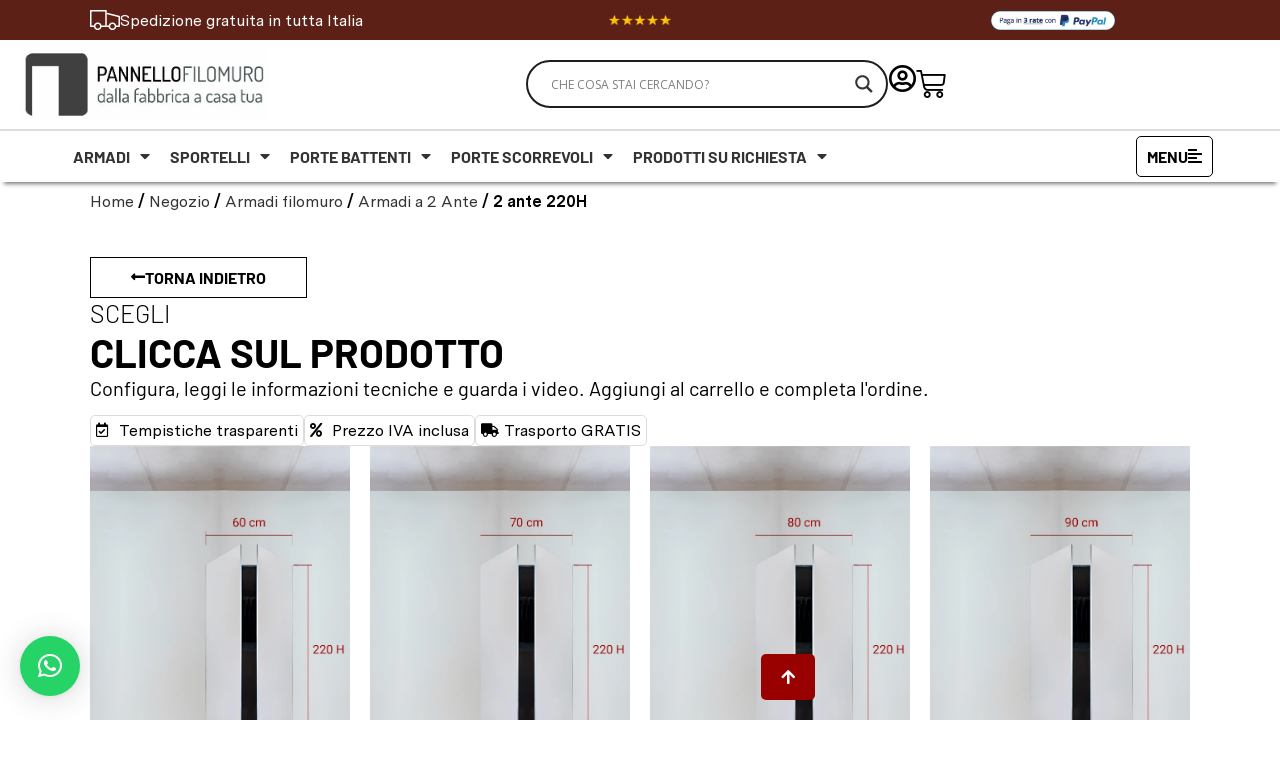

--- FILE ---
content_type: text/html; charset=UTF-8
request_url: https://www.pannellofilomuro.it/categoria-prodotto/armadi-a-muro/armadi-a-2-ante/2-ante-220h/
body_size: 50476
content:
<!doctype html>
<html lang="it-IT" prefix="og: https://ogp.me/ns#">
<head>

<meta property="og:image" content="https://www.pannellofilomuro.it/wp-content/uploads/2024/07/FAVICON.png" />


<!-- Codice Clarity --!>
<script type="text/javascript">
    (function(c,l,a,r,i,t,y){
        c[a]=c[a]||function(){(c[a].q=c[a].q||[]).push(arguments)};
        t=l.createElement(r);t.async=1;t.src="https://www.clarity.ms/tag/"+i;
        y=l.getElementsByTagName(r)[0];y.parentNode.insertBefore(t,y);
    })(window, document, "clarity", "script", "itxx3x4p2n");
</script>

	<meta charset="UTF-8">
	<meta name="viewport" content="width=device-width, initial-scale=1">
	<link rel="profile" href="https://gmpg.org/xfn/11">
		<style>img:is([sizes="auto" i], [sizes^="auto," i]) { contain-intrinsic-size: 3000px 1500px }</style>
	
<!-- Google Tag Manager for WordPress by gtm4wp.com -->
<script data-cfasync="false" data-pagespeed-no-defer>
	var gtm4wp_datalayer_name = "dataLayer";
	var dataLayer = dataLayer || [];
	const gtm4wp_use_sku_instead = 0;
	const gtm4wp_currency = 'EUR';
	const gtm4wp_product_per_impression = 10;
	const gtm4wp_clear_ecommerce = false;
	const gtm4wp_datalayer_max_timeout = 2000;
</script>
<!-- End Google Tag Manager for WordPress by gtm4wp.com -->
<!-- Ottimizzazione per i motori di ricerca di Rank Math - https://rankmath.com/ -->
<title>2 ante 220H | Pannellofilomuro.it</title>
<link data-rocket-prefetch href="https://scripts.clarity.ms" rel="dns-prefetch">
<link data-rocket-prefetch href="https://www.clarity.ms" rel="dns-prefetch">
<link data-rocket-prefetch href="https://www.googletagmanager.com" rel="dns-prefetch">
<link data-rocket-prefetch href="https://chimpstatic.com" rel="dns-prefetch">
<link data-rocket-prefetch href="https://fonts.googleapis.com" rel="dns-prefetch">
<link data-rocket-preload as="style" href="https://fonts.googleapis.com/css?family=Open%20Sans&#038;display=swap" rel="preload">
<link href="https://fonts.googleapis.com/css?family=Open%20Sans&#038;display=swap" media="print" onload="this.media=&#039;all&#039;" rel="stylesheet">
<noscript data-wpr-hosted-gf-parameters=""><link rel="stylesheet" href="https://fonts.googleapis.com/css?family=Open%20Sans&#038;display=swap"></noscript><link rel="preload" data-rocket-preload as="image" href="https://www.pannellofilomuro.it/wp-content/uploads/2024/04/armadio-2-ante-60x220-1.jpg" fetchpriority="high">
<meta name="description" content="PannelloFilomuro realizza armadi a muro a 2 ante 220H perfettamente a filo con la parete. Integrati in strutture in muratura o in cartongesso."/>
<meta name="robots" content="follow, index, max-snippet:-1, max-video-preview:-1, max-image-preview:large"/>
<link rel="canonical" href="https://www.pannellofilomuro.it/categoria-prodotto/armadi-a-muro/armadi-a-2-ante/2-ante-220h/" />
<meta property="og:locale" content="it_IT" />
<meta property="og:type" content="article" />
<meta property="og:title" content="2 ante 220H | Pannellofilomuro.it" />
<meta property="og:description" content="PannelloFilomuro realizza armadi a muro a 2 ante 220H perfettamente a filo con la parete. Integrati in strutture in muratura o in cartongesso." />
<meta property="og:url" content="https://www.pannellofilomuro.it/categoria-prodotto/armadi-a-muro/armadi-a-2-ante/2-ante-220h/" />
<meta property="og:site_name" content="Pannellofilomuro" />
<meta property="article:publisher" content="https://www.facebook.com/PannelloFilomuro/" />
<meta property="og:image" content="https://www.pannellofilomuro.it/wp-content/uploads/2024/04/armadio-2-ante-220h.jpg" />
<meta property="og:image:secure_url" content="https://www.pannellofilomuro.it/wp-content/uploads/2024/04/armadio-2-ante-220h.jpg" />
<meta property="og:image:width" content="625" />
<meta property="og:image:height" content="833" />
<meta property="og:image:alt" content="armadio a 2 ante 220H" />
<meta property="og:image:type" content="image/jpeg" />
<meta name="twitter:card" content="summary" />
<meta name="twitter:title" content="2 ante 220H | Pannellofilomuro.it" />
<meta name="twitter:description" content="PannelloFilomuro realizza armadi a muro a 2 ante 220H perfettamente a filo con la parete. Integrati in strutture in muratura o in cartongesso." />
<meta name="twitter:label1" content="Prodotti" />
<meta name="twitter:data1" content="9" />
<script type="application/ld+json" class="rank-math-schema">{"@context":"https://schema.org","@graph":[{"@type":"Organization","@id":"https://www.pannellofilomuro.it/#organization","name":"Pannellofilomuro","sameAs":["https://www.facebook.com/PannelloFilomuro/"]},{"@type":"WebSite","@id":"https://www.pannellofilomuro.it/#website","url":"https://www.pannellofilomuro.it","name":"Pannellofilomuro","alternateName":"Pannellofilomuro","publisher":{"@id":"https://www.pannellofilomuro.it/#organization"},"inLanguage":"it-IT"},{"@type":"BreadcrumbList","@id":"https://www.pannellofilomuro.it/categoria-prodotto/armadi-a-muro/armadi-a-2-ante/2-ante-220h/#breadcrumb","itemListElement":[{"@type":"ListItem","position":"1","item":{"@id":"https://www.pannellofilomuro.it","name":"Home"}},{"@type":"ListItem","position":"2","item":{"@id":"https://www.pannellofilomuro.it/negozio/","name":"Negozio"}},{"@type":"ListItem","position":"3","item":{"@id":"https://www.pannellofilomuro.it/categoria-prodotto/armadi-a-muro/armadi-a-2-ante/2-ante-220h/","name":"2 ante 220H"}}]},{"@type":"CollectionPage","@id":"https://www.pannellofilomuro.it/categoria-prodotto/armadi-a-muro/armadi-a-2-ante/2-ante-220h/#webpage","url":"https://www.pannellofilomuro.it/categoria-prodotto/armadi-a-muro/armadi-a-2-ante/2-ante-220h/","name":"2 ante 220H | Pannellofilomuro.it","isPartOf":{"@id":"https://www.pannellofilomuro.it/#website"},"inLanguage":"it-IT","breadcrumb":{"@id":"https://www.pannellofilomuro.it/categoria-prodotto/armadi-a-muro/armadi-a-2-ante/2-ante-220h/#breadcrumb"}}]}</script>
<!-- /Rank Math WordPress SEO plugin -->

<link rel='dns-prefetch' href='//hcaptcha.com' />
<link href='https://fonts.gstatic.com' crossorigin rel='preconnect' />
<link rel="alternate" type="application/rss+xml" title="Pannellofilomuro.it &raquo; Feed" href="https://www.pannellofilomuro.it/feed/" />
<link rel="alternate" type="application/rss+xml" title="Pannellofilomuro.it &raquo; Feed dei commenti" href="https://www.pannellofilomuro.it/comments/feed/" />
<link rel="alternate" type="application/rss+xml" title="Feed Pannellofilomuro.it &raquo; 2 ante 220H Categoria" href="https://www.pannellofilomuro.it/categoria-prodotto/armadi-a-muro/armadi-a-2-ante/2-ante-220h/feed/" />
<meta name="viewport" content="width=device-width, initial-scale=1"><link rel='stylesheet' id='sbi_styles-css' href='https://www.pannellofilomuro.it/wp-content/plugins/instagram-feed/css/sbi-styles.min.css?ver=6.9.1' media='all' />
<link data-minify="1" rel='stylesheet' id='dce-dynamic-visibility-style-css' href='https://www.pannellofilomuro.it/wp-content/cache/min/1/wp-content/plugins/dynamic-visibility-for-elementor/assets/css/dynamic-visibility.css?ver=1768907484' media='all' />
<style id='wp-emoji-styles-inline-css'>

	img.wp-smiley, img.emoji {
		display: inline !important;
		border: none !important;
		box-shadow: none !important;
		height: 1em !important;
		width: 1em !important;
		margin: 0 0.07em !important;
		vertical-align: -0.1em !important;
		background: none !important;
		padding: 0 !important;
	}
</style>
<link rel='stylesheet' id='wp-block-library-css' href='https://www.pannellofilomuro.it/wp-includes/css/dist/block-library/style.min.css?ver=fdae765524c6c5d40ededc0cb06b3a3c' media='all' />
<style id='wc-cart-button-cart-pdf-button-style-inline-css'>
.cart-pdf-button{display:inline-flex;justify-content:center;text-align:center}

</style>
<style id='filebird-block-filebird-gallery-style-inline-css'>
ul.filebird-block-filebird-gallery{margin:auto!important;padding:0!important;width:100%}ul.filebird-block-filebird-gallery.layout-grid{display:grid;grid-gap:20px;align-items:stretch;grid-template-columns:repeat(var(--columns),1fr);justify-items:stretch}ul.filebird-block-filebird-gallery.layout-grid li img{border:1px solid #ccc;box-shadow:2px 2px 6px 0 rgba(0,0,0,.3);height:100%;max-width:100%;-o-object-fit:cover;object-fit:cover;width:100%}ul.filebird-block-filebird-gallery.layout-masonry{-moz-column-count:var(--columns);-moz-column-gap:var(--space);column-gap:var(--space);-moz-column-width:var(--min-width);columns:var(--min-width) var(--columns);display:block;overflow:auto}ul.filebird-block-filebird-gallery.layout-masonry li{margin-bottom:var(--space)}ul.filebird-block-filebird-gallery li{list-style:none}ul.filebird-block-filebird-gallery li figure{height:100%;margin:0;padding:0;position:relative;width:100%}ul.filebird-block-filebird-gallery li figure figcaption{background:linear-gradient(0deg,rgba(0,0,0,.7),rgba(0,0,0,.3) 70%,transparent);bottom:0;box-sizing:border-box;color:#fff;font-size:.8em;margin:0;max-height:100%;overflow:auto;padding:3em .77em .7em;position:absolute;text-align:center;width:100%;z-index:2}ul.filebird-block-filebird-gallery li figure figcaption a{color:inherit}

</style>
<style id='global-styles-inline-css'>
:root{--wp--preset--aspect-ratio--square: 1;--wp--preset--aspect-ratio--4-3: 4/3;--wp--preset--aspect-ratio--3-4: 3/4;--wp--preset--aspect-ratio--3-2: 3/2;--wp--preset--aspect-ratio--2-3: 2/3;--wp--preset--aspect-ratio--16-9: 16/9;--wp--preset--aspect-ratio--9-16: 9/16;--wp--preset--color--black: #000000;--wp--preset--color--cyan-bluish-gray: #abb8c3;--wp--preset--color--white: #ffffff;--wp--preset--color--pale-pink: #f78da7;--wp--preset--color--vivid-red: #cf2e2e;--wp--preset--color--luminous-vivid-orange: #ff6900;--wp--preset--color--luminous-vivid-amber: #fcb900;--wp--preset--color--light-green-cyan: #7bdcb5;--wp--preset--color--vivid-green-cyan: #00d084;--wp--preset--color--pale-cyan-blue: #8ed1fc;--wp--preset--color--vivid-cyan-blue: #0693e3;--wp--preset--color--vivid-purple: #9b51e0;--wp--preset--gradient--vivid-cyan-blue-to-vivid-purple: linear-gradient(135deg,rgba(6,147,227,1) 0%,rgb(155,81,224) 100%);--wp--preset--gradient--light-green-cyan-to-vivid-green-cyan: linear-gradient(135deg,rgb(122,220,180) 0%,rgb(0,208,130) 100%);--wp--preset--gradient--luminous-vivid-amber-to-luminous-vivid-orange: linear-gradient(135deg,rgba(252,185,0,1) 0%,rgba(255,105,0,1) 100%);--wp--preset--gradient--luminous-vivid-orange-to-vivid-red: linear-gradient(135deg,rgba(255,105,0,1) 0%,rgb(207,46,46) 100%);--wp--preset--gradient--very-light-gray-to-cyan-bluish-gray: linear-gradient(135deg,rgb(238,238,238) 0%,rgb(169,184,195) 100%);--wp--preset--gradient--cool-to-warm-spectrum: linear-gradient(135deg,rgb(74,234,220) 0%,rgb(151,120,209) 20%,rgb(207,42,186) 40%,rgb(238,44,130) 60%,rgb(251,105,98) 80%,rgb(254,248,76) 100%);--wp--preset--gradient--blush-light-purple: linear-gradient(135deg,rgb(255,206,236) 0%,rgb(152,150,240) 100%);--wp--preset--gradient--blush-bordeaux: linear-gradient(135deg,rgb(254,205,165) 0%,rgb(254,45,45) 50%,rgb(107,0,62) 100%);--wp--preset--gradient--luminous-dusk: linear-gradient(135deg,rgb(255,203,112) 0%,rgb(199,81,192) 50%,rgb(65,88,208) 100%);--wp--preset--gradient--pale-ocean: linear-gradient(135deg,rgb(255,245,203) 0%,rgb(182,227,212) 50%,rgb(51,167,181) 100%);--wp--preset--gradient--electric-grass: linear-gradient(135deg,rgb(202,248,128) 0%,rgb(113,206,126) 100%);--wp--preset--gradient--midnight: linear-gradient(135deg,rgb(2,3,129) 0%,rgb(40,116,252) 100%);--wp--preset--font-size--small: 13px;--wp--preset--font-size--medium: 20px;--wp--preset--font-size--large: 36px;--wp--preset--font-size--x-large: 42px;--wp--preset--spacing--20: 0.44rem;--wp--preset--spacing--30: 0.67rem;--wp--preset--spacing--40: 1rem;--wp--preset--spacing--50: 1.5rem;--wp--preset--spacing--60: 2.25rem;--wp--preset--spacing--70: 3.38rem;--wp--preset--spacing--80: 5.06rem;--wp--preset--shadow--natural: 6px 6px 9px rgba(0, 0, 0, 0.2);--wp--preset--shadow--deep: 12px 12px 50px rgba(0, 0, 0, 0.4);--wp--preset--shadow--sharp: 6px 6px 0px rgba(0, 0, 0, 0.2);--wp--preset--shadow--outlined: 6px 6px 0px -3px rgba(255, 255, 255, 1), 6px 6px rgba(0, 0, 0, 1);--wp--preset--shadow--crisp: 6px 6px 0px rgba(0, 0, 0, 1);}:root { --wp--style--global--content-size: 800px;--wp--style--global--wide-size: 1200px; }:where(body) { margin: 0; }.wp-site-blocks > .alignleft { float: left; margin-right: 2em; }.wp-site-blocks > .alignright { float: right; margin-left: 2em; }.wp-site-blocks > .aligncenter { justify-content: center; margin-left: auto; margin-right: auto; }:where(.wp-site-blocks) > * { margin-block-start: 24px; margin-block-end: 0; }:where(.wp-site-blocks) > :first-child { margin-block-start: 0; }:where(.wp-site-blocks) > :last-child { margin-block-end: 0; }:root { --wp--style--block-gap: 24px; }:root :where(.is-layout-flow) > :first-child{margin-block-start: 0;}:root :where(.is-layout-flow) > :last-child{margin-block-end: 0;}:root :where(.is-layout-flow) > *{margin-block-start: 24px;margin-block-end: 0;}:root :where(.is-layout-constrained) > :first-child{margin-block-start: 0;}:root :where(.is-layout-constrained) > :last-child{margin-block-end: 0;}:root :where(.is-layout-constrained) > *{margin-block-start: 24px;margin-block-end: 0;}:root :where(.is-layout-flex){gap: 24px;}:root :where(.is-layout-grid){gap: 24px;}.is-layout-flow > .alignleft{float: left;margin-inline-start: 0;margin-inline-end: 2em;}.is-layout-flow > .alignright{float: right;margin-inline-start: 2em;margin-inline-end: 0;}.is-layout-flow > .aligncenter{margin-left: auto !important;margin-right: auto !important;}.is-layout-constrained > .alignleft{float: left;margin-inline-start: 0;margin-inline-end: 2em;}.is-layout-constrained > .alignright{float: right;margin-inline-start: 2em;margin-inline-end: 0;}.is-layout-constrained > .aligncenter{margin-left: auto !important;margin-right: auto !important;}.is-layout-constrained > :where(:not(.alignleft):not(.alignright):not(.alignfull)){max-width: var(--wp--style--global--content-size);margin-left: auto !important;margin-right: auto !important;}.is-layout-constrained > .alignwide{max-width: var(--wp--style--global--wide-size);}body .is-layout-flex{display: flex;}.is-layout-flex{flex-wrap: wrap;align-items: center;}.is-layout-flex > :is(*, div){margin: 0;}body .is-layout-grid{display: grid;}.is-layout-grid > :is(*, div){margin: 0;}body{padding-top: 0px;padding-right: 0px;padding-bottom: 0px;padding-left: 0px;}a:where(:not(.wp-element-button)){text-decoration: underline;}:root :where(.wp-element-button, .wp-block-button__link){background-color: #32373c;border-width: 0;color: #fff;font-family: inherit;font-size: inherit;line-height: inherit;padding: calc(0.667em + 2px) calc(1.333em + 2px);text-decoration: none;}.has-black-color{color: var(--wp--preset--color--black) !important;}.has-cyan-bluish-gray-color{color: var(--wp--preset--color--cyan-bluish-gray) !important;}.has-white-color{color: var(--wp--preset--color--white) !important;}.has-pale-pink-color{color: var(--wp--preset--color--pale-pink) !important;}.has-vivid-red-color{color: var(--wp--preset--color--vivid-red) !important;}.has-luminous-vivid-orange-color{color: var(--wp--preset--color--luminous-vivid-orange) !important;}.has-luminous-vivid-amber-color{color: var(--wp--preset--color--luminous-vivid-amber) !important;}.has-light-green-cyan-color{color: var(--wp--preset--color--light-green-cyan) !important;}.has-vivid-green-cyan-color{color: var(--wp--preset--color--vivid-green-cyan) !important;}.has-pale-cyan-blue-color{color: var(--wp--preset--color--pale-cyan-blue) !important;}.has-vivid-cyan-blue-color{color: var(--wp--preset--color--vivid-cyan-blue) !important;}.has-vivid-purple-color{color: var(--wp--preset--color--vivid-purple) !important;}.has-black-background-color{background-color: var(--wp--preset--color--black) !important;}.has-cyan-bluish-gray-background-color{background-color: var(--wp--preset--color--cyan-bluish-gray) !important;}.has-white-background-color{background-color: var(--wp--preset--color--white) !important;}.has-pale-pink-background-color{background-color: var(--wp--preset--color--pale-pink) !important;}.has-vivid-red-background-color{background-color: var(--wp--preset--color--vivid-red) !important;}.has-luminous-vivid-orange-background-color{background-color: var(--wp--preset--color--luminous-vivid-orange) !important;}.has-luminous-vivid-amber-background-color{background-color: var(--wp--preset--color--luminous-vivid-amber) !important;}.has-light-green-cyan-background-color{background-color: var(--wp--preset--color--light-green-cyan) !important;}.has-vivid-green-cyan-background-color{background-color: var(--wp--preset--color--vivid-green-cyan) !important;}.has-pale-cyan-blue-background-color{background-color: var(--wp--preset--color--pale-cyan-blue) !important;}.has-vivid-cyan-blue-background-color{background-color: var(--wp--preset--color--vivid-cyan-blue) !important;}.has-vivid-purple-background-color{background-color: var(--wp--preset--color--vivid-purple) !important;}.has-black-border-color{border-color: var(--wp--preset--color--black) !important;}.has-cyan-bluish-gray-border-color{border-color: var(--wp--preset--color--cyan-bluish-gray) !important;}.has-white-border-color{border-color: var(--wp--preset--color--white) !important;}.has-pale-pink-border-color{border-color: var(--wp--preset--color--pale-pink) !important;}.has-vivid-red-border-color{border-color: var(--wp--preset--color--vivid-red) !important;}.has-luminous-vivid-orange-border-color{border-color: var(--wp--preset--color--luminous-vivid-orange) !important;}.has-luminous-vivid-amber-border-color{border-color: var(--wp--preset--color--luminous-vivid-amber) !important;}.has-light-green-cyan-border-color{border-color: var(--wp--preset--color--light-green-cyan) !important;}.has-vivid-green-cyan-border-color{border-color: var(--wp--preset--color--vivid-green-cyan) !important;}.has-pale-cyan-blue-border-color{border-color: var(--wp--preset--color--pale-cyan-blue) !important;}.has-vivid-cyan-blue-border-color{border-color: var(--wp--preset--color--vivid-cyan-blue) !important;}.has-vivid-purple-border-color{border-color: var(--wp--preset--color--vivid-purple) !important;}.has-vivid-cyan-blue-to-vivid-purple-gradient-background{background: var(--wp--preset--gradient--vivid-cyan-blue-to-vivid-purple) !important;}.has-light-green-cyan-to-vivid-green-cyan-gradient-background{background: var(--wp--preset--gradient--light-green-cyan-to-vivid-green-cyan) !important;}.has-luminous-vivid-amber-to-luminous-vivid-orange-gradient-background{background: var(--wp--preset--gradient--luminous-vivid-amber-to-luminous-vivid-orange) !important;}.has-luminous-vivid-orange-to-vivid-red-gradient-background{background: var(--wp--preset--gradient--luminous-vivid-orange-to-vivid-red) !important;}.has-very-light-gray-to-cyan-bluish-gray-gradient-background{background: var(--wp--preset--gradient--very-light-gray-to-cyan-bluish-gray) !important;}.has-cool-to-warm-spectrum-gradient-background{background: var(--wp--preset--gradient--cool-to-warm-spectrum) !important;}.has-blush-light-purple-gradient-background{background: var(--wp--preset--gradient--blush-light-purple) !important;}.has-blush-bordeaux-gradient-background{background: var(--wp--preset--gradient--blush-bordeaux) !important;}.has-luminous-dusk-gradient-background{background: var(--wp--preset--gradient--luminous-dusk) !important;}.has-pale-ocean-gradient-background{background: var(--wp--preset--gradient--pale-ocean) !important;}.has-electric-grass-gradient-background{background: var(--wp--preset--gradient--electric-grass) !important;}.has-midnight-gradient-background{background: var(--wp--preset--gradient--midnight) !important;}.has-small-font-size{font-size: var(--wp--preset--font-size--small) !important;}.has-medium-font-size{font-size: var(--wp--preset--font-size--medium) !important;}.has-large-font-size{font-size: var(--wp--preset--font-size--large) !important;}.has-x-large-font-size{font-size: var(--wp--preset--font-size--x-large) !important;}
:root :where(.wp-block-pullquote){font-size: 1.5em;line-height: 1.6;}
</style>
<link data-minify="1" rel='stylesheet' id='wc-cart-pdf-css' href='https://www.pannellofilomuro.it/wp-content/cache/min/1/wp-content/plugins/wc-cart-pdf/assets/css/wc-cart-pdf.css?ver=1768907484' media='all' />
<link data-minify="1" rel='stylesheet' id='woocommerce-layout-css' href='https://www.pannellofilomuro.it/wp-content/cache/min/1/wp-content/plugins/woocommerce/assets/css/woocommerce-layout.css?ver=1768907484' media='all' />
<link data-minify="1" rel='stylesheet' id='woocommerce-smallscreen-css' href='https://www.pannellofilomuro.it/wp-content/cache/min/1/wp-content/plugins/woocommerce/assets/css/woocommerce-smallscreen.css?ver=1768907484' media='only screen and (max-width: 768px)' />
<link data-minify="1" rel='stylesheet' id='woocommerce-general-css' href='https://www.pannellofilomuro.it/wp-content/cache/min/1/wp-content/plugins/woocommerce/assets/css/woocommerce.css?ver=1768907484' media='all' />
<style id='woocommerce-inline-inline-css'>
.woocommerce form .form-row .required { visibility: visible; }
</style>
<link data-minify="1" rel='stylesheet' id='yith_wccl_frontend-css' href='https://www.pannellofilomuro.it/wp-content/cache/min/1/wp-content/plugins/yith-woocommerce-color-label-variations-premium/assets/css/yith-wccl.css?ver=1768907484' media='all' />
<style id='yith_wccl_frontend-inline-css'>
:root{
	--yith-wccl-tooltip-colors_background: #000000;
	--yith-wccl-tooltip-colors_text-color: #ffffff;
	--yith-wccl-form-colors_border: #ffffff;
	--yith-wccl-form-colors_accent: #606060;
	--yith-wccl-form-colors-accent-hover: rgba(96,96,96,0.4);
	--yith-wccl-customization-color-swatches-size: 60px;
	--yith-wccl-customization-color-swatches-border-radius: 100px;
	--yith-wccl-customization-option-border-radius: 5px;
}
</style>
<link data-minify="1" rel='stylesheet' id='hello-elementor-css' href='https://www.pannellofilomuro.it/wp-content/cache/min/1/wp-content/themes/hello-elementor/assets/css/reset.css?ver=1768907484' media='all' />
<link data-minify="1" rel='stylesheet' id='hello-elementor-theme-style-css' href='https://www.pannellofilomuro.it/wp-content/cache/min/1/wp-content/themes/hello-elementor/assets/css/theme.css?ver=1768907484' media='all' />
<link data-minify="1" rel='stylesheet' id='hello-elementor-header-footer-css' href='https://www.pannellofilomuro.it/wp-content/cache/min/1/wp-content/themes/hello-elementor/assets/css/header-footer.css?ver=1768907484' media='all' />
<link data-minify="1" rel='stylesheet' id='wpdreams-asl-basic-css' href='https://www.pannellofilomuro.it/wp-content/cache/min/1/wp-content/plugins/ajax-search-lite/css/style.basic.css?ver=1768907484' media='all' />
<style id='wpdreams-asl-basic-inline-css'>

					div[id*='ajaxsearchlitesettings'].searchsettings .asl_option_inner label {
						font-size: 0px !important;
						color: rgba(0, 0, 0, 0);
					}
					div[id*='ajaxsearchlitesettings'].searchsettings .asl_option_inner label:after {
						font-size: 11px !important;
						position: absolute;
						top: 0;
						left: 0;
						z-index: 1;
					}
					.asl_w_container {
						width: 100%;
						margin: 0px 0px 0px 0px;
						min-width: 200px;
					}
					div[id*='ajaxsearchlite'].asl_m {
						width: 100%;
					}
					div[id*='ajaxsearchliteres'].wpdreams_asl_results div.resdrg span.highlighted {
						font-weight: bold;
						color: rgb(0, 0, 0);
						background-color: rgb(255, 255, 255);
					}
					div[id*='ajaxsearchliteres'].wpdreams_asl_results .results img.asl_image {
						width: 70px;
						height: 70px;
						object-fit: contain;
					}
					div[id*='ajaxsearchlite'].asl_r .results {
						max-height: none;
					}
					div[id*='ajaxsearchlite'].asl_r {
						position: absolute;
					}
				
							.asl_w, .asl_w * {font-family:&quot;Barlow&quot;,&quot;Sans-serif&quot; !important;}
							.asl_m input[type=search]::placeholder{font-family:&quot;Barlow&quot;,&quot;Sans-serif&quot; !important;}
							.asl_m input[type=search]::-webkit-input-placeholder{font-family:&quot;Barlow&quot;,&quot;Sans-serif&quot; !important;}
							.asl_m input[type=search]::-moz-placeholder{font-family:&quot;Barlow&quot;,&quot;Sans-serif&quot; !important;}
							.asl_m input[type=search]:-ms-input-placeholder{font-family:&quot;Barlow&quot;,&quot;Sans-serif&quot; !important;}
						
						.asl_r.asl_w {
							background-color: rgb(255, 255, 255) !important;
							background-image: none !important;
							-webkit-background-image: none !important;
							-ms-background-image: none !important;
						}
					
						div.asl_r.asl_w.vertical .resdrg {
							display: flex;
							flex-wrap: wrap;
						}
						div.asl_r.asl_w.vertical .results .item {
							min-width: 200px;
							width: 49%;
							flex-grow: 1;
							box-sizing: border-box;
							border-radius: 0;
						}
						@media only screen and (min-width: 641px) and (max-width: 1024px) {
							div.asl_r.asl_w.vertical .results .item {
								min-width: 200px;
							}
						}
						@media only screen and (max-width: 640px) {
							div.asl_r.asl_w.vertical .results .item {
								min-width: 200px;
							}
						}
						 div.asl_r .results .item .asl_content h3, div.asl_r .results .item .asl_content h3 a {

color: #000;
font-size: 16px;
text-transform: uppercase;

}

div.asl_r .results .item .asl_content h3, div.asl_r .results .item .asl_content h3 a:hover {
color: #5D2016;
font-size: 16px;
text-transform: uppercase;
}

div.asl_r p.showmore span {

color:#fff;
font-size: 16px;
text-transform: uppercase;
background-color:#B62801;
}

div.asl_r p.showmore span:hover {

color:#fff;
font-size: 16px;
text-transform: uppercase;
background-color:#000;
}


</style>
<link data-minify="1" rel='stylesheet' id='wpdreams-asl-instance-css' href='https://www.pannellofilomuro.it/wp-content/cache/min/1/wp-content/plugins/ajax-search-lite/css/style-curvy-black.css?ver=1768907484' media='all' />
<link rel='stylesheet' id='elementor-frontend-css' href='https://www.pannellofilomuro.it/wp-content/uploads/elementor/css/custom-frontend.min.css?ver=1768794779' media='all' />
<link rel='stylesheet' id='widget-icon-box-css' href='https://www.pannellofilomuro.it/wp-content/uploads/elementor/css/custom-widget-icon-box.min.css?ver=1768794779' media='all' />
<link rel='stylesheet' id='widget-image-box-css' href='https://www.pannellofilomuro.it/wp-content/uploads/elementor/css/custom-widget-image-box.min.css?ver=1768794779' media='all' />
<link rel='stylesheet' id='widget-image-css' href='https://www.pannellofilomuro.it/wp-content/plugins/elementor/assets/css/widget-image.min.css?ver=3.33.4' media='all' />
<link rel='stylesheet' id='widget-woocommerce-menu-cart-css' href='https://www.pannellofilomuro.it/wp-content/uploads/elementor/css/custom-pro-widget-woocommerce-menu-cart.min.css?ver=1768794779' media='all' />
<link rel='stylesheet' id='e-motion-fx-css' href='https://www.pannellofilomuro.it/wp-content/plugins/elementor-pro/assets/css/modules/motion-fx.min.css?ver=3.29.2' media='all' />
<link rel='stylesheet' id='widget-nav-menu-css' href='https://www.pannellofilomuro.it/wp-content/uploads/elementor/css/custom-pro-widget-nav-menu.min.css?ver=1768794779' media='all' />
<link rel='stylesheet' id='e-sticky-css' href='https://www.pannellofilomuro.it/wp-content/plugins/elementor-pro/assets/css/modules/sticky.min.css?ver=3.29.2' media='all' />
<link rel='stylesheet' id='widget-search-form-css' href='https://www.pannellofilomuro.it/wp-content/plugins/elementor-pro/assets/css/widget-search-form.min.css?ver=3.29.2' media='all' />
<link rel='stylesheet' id='elementor-icons-shared-0-css' href='https://www.pannellofilomuro.it/wp-content/plugins/elementor/assets/lib/font-awesome/css/fontawesome.min.css?ver=5.15.3' media='all' />
<link data-minify="1" rel='stylesheet' id='elementor-icons-fa-solid-css' href='https://www.pannellofilomuro.it/wp-content/cache/min/1/wp-content/plugins/elementor/assets/lib/font-awesome/css/solid.min.css?ver=1768907484' media='all' />
<link rel='stylesheet' id='widget-heading-css' href='https://www.pannellofilomuro.it/wp-content/plugins/elementor/assets/css/widget-heading.min.css?ver=3.33.4' media='all' />
<link rel='stylesheet' id='widget-icon-list-css' href='https://www.pannellofilomuro.it/wp-content/uploads/elementor/css/custom-widget-icon-list.min.css?ver=1768794779' media='all' />
<link rel='stylesheet' id='widget-social-icons-css' href='https://www.pannellofilomuro.it/wp-content/plugins/elementor/assets/css/widget-social-icons.min.css?ver=3.33.4' media='all' />
<link rel='stylesheet' id='e-apple-webkit-css' href='https://www.pannellofilomuro.it/wp-content/uploads/elementor/css/custom-apple-webkit.min.css?ver=1768794779' media='all' />
<link rel='stylesheet' id='widget-woocommerce-products-css' href='https://www.pannellofilomuro.it/wp-content/plugins/elementor-pro/assets/css/widget-woocommerce-products.min.css?ver=3.29.2' media='all' />
<link data-minify="1" rel='stylesheet' id='swiper-css' href='https://www.pannellofilomuro.it/wp-content/cache/min/1/wp-content/plugins/elementor/assets/lib/swiper/v8/css/swiper.min.css?ver=1768907484' media='all' />
<link rel='stylesheet' id='e-swiper-css' href='https://www.pannellofilomuro.it/wp-content/plugins/elementor/assets/css/conditionals/e-swiper.min.css?ver=3.33.4' media='all' />
<link rel='stylesheet' id='widget-loop-common-css' href='https://www.pannellofilomuro.it/wp-content/plugins/elementor-pro/assets/css/widget-loop-common.min.css?ver=3.29.2' media='all' />
<link rel='stylesheet' id='widget-loop-carousel-css' href='https://www.pannellofilomuro.it/wp-content/plugins/elementor-pro/assets/css/widget-loop-carousel.min.css?ver=3.29.2' media='all' />
<link rel='stylesheet' id='widget-image-carousel-css' href='https://www.pannellofilomuro.it/wp-content/plugins/elementor/assets/css/widget-image-carousel.min.css?ver=3.33.4' media='all' />
<link rel='stylesheet' id='e-animation-fadeInRight-css' href='https://www.pannellofilomuro.it/wp-content/plugins/elementor/assets/lib/animations/styles/fadeInRight.min.css?ver=3.33.4' media='all' />
<link rel='stylesheet' id='e-popup-css' href='https://www.pannellofilomuro.it/wp-content/plugins/elementor-pro/assets/css/conditionals/popup.min.css?ver=3.29.2' media='all' />
<link data-minify="1" rel='stylesheet' id='elementor-icons-css' href='https://www.pannellofilomuro.it/wp-content/cache/min/1/wp-content/plugins/elementor/assets/lib/eicons/css/elementor-icons.min.css?ver=1768907484' media='all' />
<link rel='stylesheet' id='elementor-post-8558-css' href='https://www.pannellofilomuro.it/wp-content/uploads/elementor/css/post-8558.css?ver=1768794779' media='all' />
<link data-minify="1" rel='stylesheet' id='hello-elementor-child-style-css' href='https://www.pannellofilomuro.it/wp-content/cache/min/1/wp-content/themes/hello-theme-child-master/style.css?ver=1768907484' media='all' />
<link rel='stylesheet' id='sbistyles-css' href='https://www.pannellofilomuro.it/wp-content/plugins/instagram-feed/css/sbi-styles.min.css?ver=6.9.1' media='all' />
<link rel='stylesheet' id='elementor-post-709412-css' href='https://www.pannellofilomuro.it/wp-content/uploads/elementor/css/post-709412.css?ver=1768794781' media='all' />
<link rel='stylesheet' id='elementor-post-703942-css' href='https://www.pannellofilomuro.it/wp-content/uploads/elementor/css/post-703942.css?ver=1768794781' media='all' />
<link rel='stylesheet' id='elementor-post-705153-css' href='https://www.pannellofilomuro.it/wp-content/uploads/elementor/css/post-705153.css?ver=1768796734' media='all' />
<link rel='stylesheet' id='elementor-post-704476-css' href='https://www.pannellofilomuro.it/wp-content/uploads/elementor/css/post-704476.css?ver=1768794781' media='all' />
<link data-minify="1" rel='stylesheet' id='yith_wapo_front-css' href='https://www.pannellofilomuro.it/wp-content/cache/min/1/wp-content/plugins/yith-woocommerce-product-add-ons/assets/css/front.css?ver=1768907484' media='all' />
<style id='yith_wapo_front-inline-css'>
:root{--yith-wapo-required-option-color:#AF2323;--yith-wapo-checkbox-style:50%;--yith-wapo-color-swatch-style:2px;--yith-wapo-label-font-size:16px;--yith-wapo-description-font-size:12px;--yith-wapo-color-swatch-size:40px;--yith-wapo-block-padding:0px 0px 0px 0px ;--yith-wapo-block-background-color:#ffffff;--yith-wapo-accent-color-color:#03bfac;--yith-wapo-form-border-color-color:#7a7a7a;--yith-wapo-price-box-colors-text:#474747;--yith-wapo-price-box-colors-background:#ffffff;--yith-wapo-uploads-file-colors-background:#f3f3f3;--yith-wapo-uploads-file-colors-border:#c4c4c4;--yith-wapo-tooltip-colors-text:#ffffff;--yith-wapo-tooltip-colors-background:#03bfac;}
</style>
<link data-minify="1" rel='stylesheet' id='dashicons-css' href='https://www.pannellofilomuro.it/wp-content/cache/min/1/wp-includes/css/dashicons.min.css?ver=1768907484' media='all' />
<style id='dashicons-inline-css'>
[data-font="Dashicons"]:before {font-family: 'Dashicons' !important;content: attr(data-icon) !important;speak: none !important;font-weight: normal !important;font-variant: normal !important;text-transform: none !important;line-height: 1 !important;font-style: normal !important;-webkit-font-smoothing: antialiased !important;-moz-osx-font-smoothing: grayscale !important;}
</style>
<link data-minify="1" rel='stylesheet' id='yith-plugin-fw-icon-font-css' href='https://www.pannellofilomuro.it/wp-content/cache/min/1/wp-content/plugins/yith-woocommerce-bulk-product-editing-premium/plugin-fw/assets/css/yith-icon.css?ver=1768907484' media='all' />
<link data-minify="1" rel='stylesheet' id='elementor-icons-fa-regular-css' href='https://www.pannellofilomuro.it/wp-content/cache/min/1/wp-content/plugins/elementor/assets/lib/font-awesome/css/regular.min.css?ver=1768907484' media='all' />
<link data-minify="1" rel='stylesheet' id='elementor-icons-fa-brands-css' href='https://www.pannellofilomuro.it/wp-content/cache/min/1/wp-content/plugins/elementor/assets/lib/font-awesome/css/brands.min.css?ver=1768907484' media='all' />
<script type="text/template" id="tmpl-variation-template">
	<div class="woocommerce-variation-description">{{{ data.variation.variation_description }}}</div>
	<div class="woocommerce-variation-price">{{{ data.variation.price_html }}}</div>
	<div class="woocommerce-variation-availability">{{{ data.variation.availability_html }}}</div>
</script>
<script type="text/template" id="tmpl-unavailable-variation-template">
	<p role="alert">Questo prodotto non è disponibile. Scegli un&#039;altra combinazione.</p>
</script>
<script src="https://www.pannellofilomuro.it/wp-includes/js/jquery/jquery.min.js?ver=3.7.1" id="jquery-core-js"></script>
<script src="https://www.pannellofilomuro.it/wp-includes/js/jquery/jquery-migrate.min.js?ver=3.4.1" id="jquery-migrate-js"></script>
<script src="https://www.pannellofilomuro.it/wp-content/plugins/woocommerce/assets/js/jquery-blockui/jquery.blockUI.min.js?ver=2.7.0-wc.10.4.3" id="wc-jquery-blockui-js" data-wp-strategy="defer"></script>
<script id="wc-add-to-cart-js-extra">
var wc_add_to_cart_params = {"ajax_url":"\/wp-admin\/admin-ajax.php","wc_ajax_url":"\/?wc-ajax=%%endpoint%%","i18n_view_cart":"Visualizza carrello","cart_url":"https:\/\/www.pannellofilomuro.it\/carrello\/","is_cart":"","cart_redirect_after_add":"no"};
</script>
<script src="https://www.pannellofilomuro.it/wp-content/plugins/woocommerce/assets/js/frontend/add-to-cart.min.js?ver=10.4.3" id="wc-add-to-cart-js" defer data-wp-strategy="defer"></script>
<script src="https://www.pannellofilomuro.it/wp-content/plugins/woocommerce/assets/js/js-cookie/js.cookie.min.js?ver=2.1.4-wc.10.4.3" id="wc-js-cookie-js" defer data-wp-strategy="defer"></script>
<script id="woocommerce-js-extra">
var woocommerce_params = {"ajax_url":"\/wp-admin\/admin-ajax.php","wc_ajax_url":"\/?wc-ajax=%%endpoint%%","i18n_password_show":"Mostra password","i18n_password_hide":"Nascondi password"};
</script>
<script src="https://www.pannellofilomuro.it/wp-content/plugins/woocommerce/assets/js/frontend/woocommerce.min.js?ver=10.4.3" id="woocommerce-js" defer data-wp-strategy="defer"></script>
<script src="https://www.pannellofilomuro.it/wp-includes/js/underscore.min.js?ver=1.13.7" id="underscore-js"></script>
<script id="wp-util-js-extra">
var _wpUtilSettings = {"ajax":{"url":"\/wp-admin\/admin-ajax.php"}};
</script>
<script src="https://www.pannellofilomuro.it/wp-includes/js/wp-util.min.js?ver=fdae765524c6c5d40ededc0cb06b3a3c" id="wp-util-js"></script>
<script src="https://www.pannellofilomuro.it/wp-content/plugins/jet-woo-product-gallery/assets/lib/swiper/swiper.min.js?ver=5.3.6" id="jet-swiper-js"></script>
<script id="jet-swiper-js-after">
const JetSwiper = window.Swiper; window.Swiper = undefined;
</script>
<link rel="https://api.w.org/" href="https://www.pannellofilomuro.it/wp-json/" /><link rel="alternate" title="JSON" type="application/json" href="https://www.pannellofilomuro.it/wp-json/wp/v2/product_cat/132" /><link rel="EditURI" type="application/rsd+xml" title="RSD" href="https://www.pannellofilomuro.it/xmlrpc.php?rsd" />

<meta name="ti-site-data" content="[base64]" /><style>
.h-captcha{position:relative;display:block;margin-bottom:2rem;padding:0;clear:both}.h-captcha[data-size="normal"]{width:302px;height:76px}.h-captcha[data-size="compact"]{width:158px;height:138px}.h-captcha[data-size="invisible"]{display:none}.h-captcha iframe{z-index:1}.h-captcha::before{content:"";display:block;position:absolute;top:0;left:0;background:url(https://www.pannellofilomuro.it/wp-content/plugins/hcaptcha-for-forms-and-more/assets/images/hcaptcha-div-logo.svg) no-repeat;border:1px solid #fff0;border-radius:4px;box-sizing:border-box}.h-captcha::after{content:"The hCaptcha loading is delayed until user interaction.";font-family:-apple-system,system-ui,BlinkMacSystemFont,"Segoe UI",Roboto,Oxygen,Ubuntu,"Helvetica Neue",Arial,sans-serif;font-size:10px;font-weight:500;position:absolute;top:0;bottom:0;left:0;right:0;box-sizing:border-box;color:#bf1722;opacity:0}.h-captcha:not(:has(iframe))::after{animation:hcap-msg-fade-in .3s ease forwards;animation-delay:2s}.h-captcha:has(iframe)::after{animation:none;opacity:0}@keyframes hcap-msg-fade-in{to{opacity:1}}.h-captcha[data-size="normal"]::before{width:302px;height:76px;background-position:93.8% 28%}.h-captcha[data-size="normal"]::after{width:302px;height:76px;display:flex;flex-wrap:wrap;align-content:center;line-height:normal;padding:0 75px 0 10px}.h-captcha[data-size="compact"]::before{width:158px;height:138px;background-position:49.9% 78.8%}.h-captcha[data-size="compact"]::after{width:158px;height:138px;text-align:center;line-height:normal;padding:24px 10px 10px 10px}.h-captcha[data-theme="light"]::before,body.is-light-theme .h-captcha[data-theme="auto"]::before,.h-captcha[data-theme="auto"]::before{background-color:#fafafa;border:1px solid #e0e0e0}.h-captcha[data-theme="dark"]::before,body.is-dark-theme .h-captcha[data-theme="auto"]::before,html.wp-dark-mode-active .h-captcha[data-theme="auto"]::before,html.drdt-dark-mode .h-captcha[data-theme="auto"]::before{background-image:url(https://www.pannellofilomuro.it/wp-content/plugins/hcaptcha-for-forms-and-more/assets/images/hcaptcha-div-logo-white.svg);background-repeat:no-repeat;background-color:#333;border:1px solid #f5f5f5}@media (prefers-color-scheme:dark){.h-captcha[data-theme="auto"]::before{background-image:url(https://www.pannellofilomuro.it/wp-content/plugins/hcaptcha-for-forms-and-more/assets/images/hcaptcha-div-logo-white.svg);background-repeat:no-repeat;background-color:#333;border:1px solid #f5f5f5}}.h-captcha[data-theme="custom"]::before{background-color:initial}.h-captcha[data-size="invisible"]::before,.h-captcha[data-size="invisible"]::after{display:none}.h-captcha iframe{position:relative}div[style*="z-index: 2147483647"] div[style*="border-width: 11px"][style*="position: absolute"][style*="pointer-events: none"]{border-style:none}
</style>
<style>
.elementor-widget-login .h-captcha{margin-bottom:0}
</style>

<!-- Google Tag Manager for WordPress by gtm4wp.com -->
<!-- GTM Container placement set to automatic -->
<script data-cfasync="false" data-pagespeed-no-defer>
	var dataLayer_content = {"pagePostType":"product","pagePostType2":"tax-product","pageCategory":[],"cartContent":{"totals":{"applied_coupons":[],"discount_total":0,"subtotal":0,"total":0},"items":[]}};
	dataLayer.push( dataLayer_content );
</script>
<script data-cfasync="false" data-pagespeed-no-defer>
(function(w,d,s,l,i){w[l]=w[l]||[];w[l].push({'gtm.start':
new Date().getTime(),event:'gtm.js'});var f=d.getElementsByTagName(s)[0],
j=d.createElement(s),dl=l!='dataLayer'?'&l='+l:'';j.async=true;j.src=
'//www.googletagmanager.com/gtm.js?id='+i+dl;f.parentNode.insertBefore(j,f);
})(window,document,'script','dataLayer','GTM-WG6R4F6');
</script>
<!-- End Google Tag Manager for WordPress by gtm4wp.com -->	<noscript><style>.woocommerce-product-gallery{ opacity: 1 !important; }</style></noscript>
					<link rel="preconnect" href="https://fonts.gstatic.com" crossorigin />
				
								
				<!-- Google tag (gtag.js) -->
<script async src="https://www.googletagmanager.com/gtag/js?id=G-RV100FGE3G"></script>
<script>
  window.dataLayer = window.dataLayer || [];
  function gtag(){dataLayer.push(arguments);}
  gtag('js', new Date());

  gtag('config', 'G-RV100FGE3G');
</script>

			<style>
				.e-con.e-parent:nth-of-type(n+4):not(.e-lazyloaded):not(.e-no-lazyload),
				.e-con.e-parent:nth-of-type(n+4):not(.e-lazyloaded):not(.e-no-lazyload) * {
					background-image: none !important;
				}
				@media screen and (max-height: 1024px) {
					.e-con.e-parent:nth-of-type(n+3):not(.e-lazyloaded):not(.e-no-lazyload),
					.e-con.e-parent:nth-of-type(n+3):not(.e-lazyloaded):not(.e-no-lazyload) * {
						background-image: none !important;
					}
				}
				@media screen and (max-height: 640px) {
					.e-con.e-parent:nth-of-type(n+2):not(.e-lazyloaded):not(.e-no-lazyload),
					.e-con.e-parent:nth-of-type(n+2):not(.e-lazyloaded):not(.e-no-lazyload) * {
						background-image: none !important;
					}
				}
			</style>
			<script id="google_gtagjs" src="https://www.googletagmanager.com/gtag/js?id=G-RV100FGE3G" async></script>
<script id="google_gtagjs-inline">
window.dataLayer = window.dataLayer || [];function gtag(){dataLayer.push(arguments);}gtag('js', new Date());gtag('config', 'G-RV100FGE3G', {} );
</script>
<style>
.woocommerce-form-login .h-captcha{margin-top:2rem}
</style>
<style>
.woocommerce-ResetPassword .h-captcha{margin-top:.5rem}
</style>
<style>
.woocommerce-form-register .h-captcha{margin-top:2rem}
</style>
<style>
.elementor-field-type-hcaptcha .elementor-field{background:transparent!important}.elementor-field-type-hcaptcha .h-captcha{margin-bottom:unset}
</style>
<link rel="icon" href="https://www.pannellofilomuro.it/wp-content/uploads/2024/07/cropped-FAVICON-32x32.png" sizes="32x32" />
<link rel="icon" href="https://www.pannellofilomuro.it/wp-content/uploads/2024/07/cropped-FAVICON-192x192.png" sizes="192x192" />
<link rel="apple-touch-icon" href="https://www.pannellofilomuro.it/wp-content/uploads/2024/07/cropped-FAVICON-180x180.png" />
<meta name="msapplication-TileImage" content="https://www.pannellofilomuro.it/wp-content/uploads/2024/07/cropped-FAVICON-270x270.png" />
<noscript><style id="rocket-lazyload-nojs-css">.rll-youtube-player, [data-lazy-src]{display:none !important;}</style></noscript>	
	
	
	<!-- TrustBox script -->
<script data-minify="1" type="text/javascript" src="https://www.pannellofilomuro.it/wp-content/cache/min/1/bootstrap/v5/tp.widget.bootstrap.min.js?ver=1768907484" async></script>
<!-- End TrustBox script -->
	
<style id="rocket-lazyrender-inline-css">[data-wpr-lazyrender] {content-visibility: auto;}</style><meta name="generator" content="WP Rocket 3.20.3" data-wpr-features="wpr_minify_js wpr_lazyload_images wpr_lazyload_iframes wpr_preconnect_external_domains wpr_automatic_lazy_rendering wpr_oci wpr_image_dimensions wpr_minify_css wpr_preload_links wpr_desktop" /></head>




<body class="archive tax-product_cat term-2-ante-220h term-132 wp-custom-logo wp-embed-responsive wp-theme-hello-elementor wp-child-theme-hello-theme-child-master theme-hello-elementor woocommerce woocommerce-page woocommerce-no-js hello-elementor-default elementor-page-705153 elementor-default elementor-template-full-width elementor-kit-8558">


<!-- GTM Container placement set to automatic -->
<!-- Google Tag Manager (noscript) -->
				<noscript><iframe src="https://www.googletagmanager.com/ns.html?id=GTM-WG6R4F6" height="0" width="0" style="display:none;visibility:hidden" aria-hidden="true"></iframe></noscript>
<!-- End Google Tag Manager (noscript) -->
<a class="skip-link screen-reader-text" href="#content">Vai al contenuto</a>





		<div  data-elementor-type="header" data-elementor-id="709412" class="elementor elementor-709412 elementor-location-header" data-elementor-post-type="elementor_library">
			<div  class="elementor-element elementor-element-46458bbd e-con-full elementor-hidden-mobile_extra elementor-hidden-mobile e-flex e-con e-parent" data-id="46458bbd" data-element_type="container" id="up" data-settings="{&quot;background_background&quot;:&quot;classic&quot;}">
		<div  class="elementor-element elementor-element-35125744 e-grid e-con-full e-con e-child" data-id="35125744" data-element_type="container">
				<div class="elementor-element elementor-element-71f32904 elementor-position-left elementor-hidden-mobile elementor-view-default elementor-mobile-position-top elementor-widget elementor-widget-icon-box" data-id="71f32904" data-element_type="widget" data-widget_type="icon-box.default">
				<div class="elementor-widget-container">
							<div class="elementor-icon-box-wrapper">

						<div class="elementor-icon-box-icon">
				<a href="https://www.pannellofilomuro.it/tempi-di-consegna/" target="_blank" class="elementor-icon" tabindex="-1" aria-label="Spedizione gratuita in tutta Italia">
				<svg xmlns="http://www.w3.org/2000/svg" width="20" height="20" viewBox="0 0 20 20" fill="none"><path d="M0 3.75159C0 3.47457 0.224196 3.25 0.500755 3.25H10.647C10.9235 3.25 11.1477 3.47457 11.1477 3.75159V5.07508V5.63365V6.10941V13.6616C10.9427 14.0067 10.8813 14.1101 10.5516 14.6648L7.22339 14.6646V13.6614H10.1462V4.25319H1.00151V13.6614H2.6842V14.6646H0.500755C0.224196 14.6646 0 14.44 0 14.163V3.75159Z" fill="white"></path><path d="M18.9984 8.08366L11.1476 6.10928V5.07495L19.6211 7.20593C19.8438 7.26193 19.9999 7.46245 19.9999 7.69243V14.163C19.9999 14.44 19.7757 14.6646 19.4991 14.6646H17.307V13.6614H18.9984V8.08366ZM11.1476 13.6615L13.3441 13.6614L13.3442 14.6646L10.5515 14.6647L11.1476 13.6615Z" fill="white"></path><path d="M7.71276 14.1853C7.71276 15.6017 6.56651 16.7499 5.15253 16.7499C3.73855 16.7499 2.59229 15.6017 2.59229 14.1853C2.59229 12.769 3.73855 11.6208 5.15253 11.6208C6.56651 11.6208 7.71276 12.769 7.71276 14.1853ZM5.15253 15.7467C6.01339 15.7467 6.71126 15.0477 6.71126 14.1853C6.71126 13.323 6.01339 12.624 5.15253 12.624C4.29167 12.624 3.5938 13.323 3.5938 14.1853C3.5938 15.0477 4.29167 15.7467 5.15253 15.7467Z" fill="white"></path><path d="M17.5197 14.1853C17.5197 15.6017 16.3734 16.7499 14.9594 16.7499C13.5455 16.7499 12.3992 15.6017 12.3992 14.1853C12.3992 12.769 13.5455 11.6208 14.9594 11.6208C16.3734 11.6208 17.5197 12.769 17.5197 14.1853ZM14.9594 15.7467C15.8203 15.7467 16.5182 15.0477 16.5182 14.1853C16.5182 13.323 15.8203 12.624 14.9594 12.624C14.0986 12.624 13.4007 13.323 13.4007 14.1853C13.4007 15.0477 14.0986 15.7467 14.9594 15.7467Z" fill="white"></path></svg>				</a>
			</div>
			
						<div class="elementor-icon-box-content">

									<p class="elementor-icon-box-title">
						<a href="https://www.pannellofilomuro.it/tempi-di-consegna/" target="_blank" >
							Spedizione gratuita in tutta Italia						</a>
					</p>
				
				
			</div>
			
		</div>
						</div>
				</div>
				<div class="elementor-element elementor-element-1829e84b elementor-position-right elementor-position-top elementor-widget-mobile__width-inherit elementor-vertical-align-middle elementor-widget__width-initial elementor-widget elementor-widget-image-box" data-id="1829e84b" data-element_type="widget" data-widget_type="image-box.default">
				<div class="elementor-widget-container">
					<div class="elementor-image-box-wrapper"><figure class="elementor-image-box-img"><a href="#recensioni" tabindex="-1"><img width="150" height="50" src="data:image/svg+xml,%3Csvg%20xmlns='http://www.w3.org/2000/svg'%20viewBox='0%200%20150%2050'%3E%3C/svg%3E" class="attachment-2048x2048 size-2048x2048 wp-image-721462" alt="valutazione clienti" data-lazy-src="https://www.pannellofilomuro.it/wp-content/uploads/2024/07/valutazione.png" /><noscript><img width="150" height="50" src="https://www.pannellofilomuro.it/wp-content/uploads/2024/07/valutazione.png" class="attachment-2048x2048 size-2048x2048 wp-image-721462" alt="valutazione clienti" /></noscript></a></figure></div>				</div>
				</div>
				<div class="elementor-element elementor-element-77572205 elementor-widget-mobile__width-inherit elementor-widget__width-inherit elementor-widget elementor-widget-image" data-id="77572205" data-element_type="widget" data-widget_type="image.default">
				<div class="elementor-widget-container">
															<img width="400" height="61" src="data:image/svg+xml,%3Csvg%20xmlns='http://www.w3.org/2000/svg'%20viewBox='0%200%20400%2061'%3E%3C/svg%3E" class="attachment-2048x2048 size-2048x2048 wp-image-709407" alt="Logo Paypal paga in tre rate" data-lazy-src="https://www.pannellofilomuro.it/wp-content/uploads/2024/07/paypal-banner.png" /><noscript><img width="400" height="61" src="https://www.pannellofilomuro.it/wp-content/uploads/2024/07/paypal-banner.png" class="attachment-2048x2048 size-2048x2048 wp-image-709407" alt="Logo Paypal paga in tre rate" /></noscript>															</div>
				</div>
				</div>
				</div>
		<div  class="elementor-element elementor-element-654668e e-con-full elementor-hidden-desktop elementor-hidden-laptop elementor-hidden-tablet_extra elementor-hidden-tablet e-flex e-con e-parent" data-id="654668e" data-element_type="container" id="up2" data-settings="{&quot;background_background&quot;:&quot;classic&quot;}">
				<div  class="elementor-element elementor-element-5fe2766e scrolling-text elementor-widget elementor-widget-text-editor" data-id="5fe2766e" data-element_type="widget" data-widget_type="text-editor.default">
				<div class="elementor-widget-container">
									<p>Spedizione gratuita in tutta Italia  |  <a href="https://www.pannellofilomuro.it/#recensioni"><img width="80" height="27" class="alignnone" src="data:image/svg+xml,%3Csvg%20xmlns='http://www.w3.org/2000/svg'%20viewBox='0%200%2080%2027'%3E%3C/svg%3E" alt="" data-lazy-src="http://www.pannellofilomuro.it/wp-content/uploads/2024/07/valutazione.png" /><noscript><img width="80" height="27" class="alignnone" src="http://www.pannellofilomuro.it/wp-content/uploads/2024/07/valutazione.png" alt="" /></noscript></a>  |  <img class="alignnone wp-image-367598" src="data:image/svg+xml,%3Csvg%20xmlns='http://www.w3.org/2000/svg'%20viewBox='0%200%20151%2023'%3E%3C/svg%3E" alt="" width="151" height="23" data-lazy-src="https://www.pannellofilomuro.it/wp-content/uploads/2022/11/paypal-banner-300x46.png" /><noscript><img class="alignnone wp-image-367598" src="https://www.pannellofilomuro.it/wp-content/uploads/2022/11/paypal-banner-300x46.png" alt="" width="151" height="23" /></noscript></p>								</div>
				</div>
				</div>
		<div  class="elementor-element elementor-element-1d9fa5a9 e-con-full elementor-hidden-mobile_extra elementor-hidden-mobile e-flex e-con e-parent" data-id="1d9fa5a9" data-element_type="container" data-settings="{&quot;background_background&quot;:&quot;classic&quot;}">
		<div  class="elementor-element elementor-element-7f909f61 e-con-full e-flex e-con e-child" data-id="7f909f61" data-element_type="container">
				<div class="elementor-element elementor-element-7ef56f32 elementor-widget-mobile__width-inherit elementor-widget elementor-widget-theme-site-logo elementor-widget-image" data-id="7ef56f32" data-element_type="widget" data-widget_type="theme-site-logo.default">
				<div class="elementor-widget-container">
											<a href="https://www.pannellofilomuro.it">
			<img width="615" height="170" src="data:image/svg+xml,%3Csvg%20xmlns='http://www.w3.org/2000/svg'%20viewBox='0%200%20615%20170'%3E%3C/svg%3E" class="attachment-2048x2048 size-2048x2048 wp-image-703791" alt="Logo Pannellofilomuro" data-lazy-src="https://www.pannellofilomuro.it/wp-content/uploads/2024/05/cropped-Logo-PFM.jpg" /><noscript><img loading="lazy" width="615" height="170" src="https://www.pannellofilomuro.it/wp-content/uploads/2024/05/cropped-Logo-PFM.jpg" class="attachment-2048x2048 size-2048x2048 wp-image-703791" alt="Logo Pannellofilomuro" /></noscript>				</a>
											</div>
				</div>
				</div>
		<div  class="elementor-element elementor-element-39346f18 e-con-full e-flex e-con e-child" data-id="39346f18" data-element_type="container">
				<div class="elementor-element elementor-element-20d6b262 elementor-widget__width-initial elementor-widget elementor-widget-shortcode" data-id="20d6b262" data-element_type="widget" data-widget_type="shortcode.default">
				<div class="elementor-widget-container">
							<div class="elementor-shortcode"><div class="asl_w_container asl_w_container_1" data-id="1" data-instance="1">
	<div id='ajaxsearchlite1'
		data-id="1"
		data-instance="1"
		class="asl_w asl_m asl_m_1 asl_m_1_1">
		<div class="probox">

	
	<div class='prosettings' style='display:none;' data-opened=0>
				<div class='innericon'>
			<svg version="1.1" xmlns="http://www.w3.org/2000/svg" xmlns:xlink="http://www.w3.org/1999/xlink" x="0px" y="0px" width="22" height="22" viewBox="0 0 512 512" enable-background="new 0 0 512 512" xml:space="preserve">
					<polygon transform = "rotate(90 256 256)" points="142.332,104.886 197.48,50 402.5,256 197.48,462 142.332,407.113 292.727,256 "/>
				</svg>
		</div>
	</div>

	
	
	<div class='proinput'>
		<form role="search" action='#' autocomplete="off"
				aria-label="Search form">
			<input aria-label="Search input"
					type='search' class='orig'
					tabindex="0"
					name='phrase'
					placeholder='CHE COSA STAI CERCANDO?'
					value=''
					autocomplete="off"/>
			<input aria-label="Search autocomplete"
					type='text'
					class='autocomplete'
					tabindex="-1"
					name='phrase'
					value=''
					autocomplete="off" disabled/>
			<input type='submit' value="Start search" style='width:0; height: 0; visibility: hidden;'>
		</form>
	</div>

	
	
	<button class='promagnifier' tabindex="0" aria-label="Search magnifier">
				<span class='innericon' style="display:block;">
			<svg version="1.1" xmlns="http://www.w3.org/2000/svg" xmlns:xlink="http://www.w3.org/1999/xlink" x="0px" y="0px" width="22" height="22" viewBox="0 0 512 512" enable-background="new 0 0 512 512" xml:space="preserve">
					<path d="M460.355,421.59L353.844,315.078c20.041-27.553,31.885-61.437,31.885-98.037
						C385.729,124.934,310.793,50,218.686,50C126.58,50,51.645,124.934,51.645,217.041c0,92.106,74.936,167.041,167.041,167.041
						c34.912,0,67.352-10.773,94.184-29.158L419.945,462L460.355,421.59z M100.631,217.041c0-65.096,52.959-118.056,118.055-118.056
						c65.098,0,118.057,52.959,118.057,118.056c0,65.096-52.959,118.056-118.057,118.056C153.59,335.097,100.631,282.137,100.631,217.041
						z"/>
				</svg>
		</span>
	</button>

	
	
	<div class='proloading'>

		<div class="asl_loader"><div class="asl_loader-inner asl_simple-circle"></div></div>

			</div>

			<div class='proclose'>
			<svg version="1.1" xmlns="http://www.w3.org/2000/svg" xmlns:xlink="http://www.w3.org/1999/xlink" x="0px"
				y="0px"
				width="12" height="12" viewBox="0 0 512 512" enable-background="new 0 0 512 512"
				xml:space="preserve">
				<polygon points="438.393,374.595 319.757,255.977 438.378,137.348 374.595,73.607 255.995,192.225 137.375,73.622 73.607,137.352 192.246,255.983 73.622,374.625 137.352,438.393 256.002,319.734 374.652,438.378 "/>
			</svg>
		</div>
	
	
</div>	</div>
	<div class='asl_data_container' style="display:none !important;">
		<div class="asl_init_data wpdreams_asl_data_ct"
	style="display:none !important;"
	id="asl_init_id_1"
	data-asl-id="1"
	data-asl-instance="1"
	data-settings="{&quot;homeurl&quot;:&quot;https:\/\/www.pannellofilomuro.it\/&quot;,&quot;resultstype&quot;:&quot;vertical&quot;,&quot;resultsposition&quot;:&quot;hover&quot;,&quot;itemscount&quot;:4,&quot;charcount&quot;:0,&quot;highlight&quot;:true,&quot;highlightWholewords&quot;:false,&quot;singleHighlight&quot;:false,&quot;scrollToResults&quot;:{&quot;enabled&quot;:false,&quot;offset&quot;:0},&quot;resultareaclickable&quot;:1,&quot;autocomplete&quot;:{&quot;enabled&quot;:false,&quot;lang&quot;:&quot;it&quot;,&quot;trigger_charcount&quot;:0},&quot;mobile&quot;:{&quot;menu_selector&quot;:&quot;#menu-toggle&quot;},&quot;trigger&quot;:{&quot;click&quot;:&quot;results_page&quot;,&quot;click_location&quot;:&quot;same&quot;,&quot;update_href&quot;:false,&quot;return&quot;:&quot;results_page&quot;,&quot;return_location&quot;:&quot;same&quot;,&quot;facet&quot;:false,&quot;type&quot;:true,&quot;redirect_url&quot;:&quot;?s={phrase}&quot;,&quot;delay&quot;:300},&quot;animations&quot;:{&quot;pc&quot;:{&quot;settings&quot;:{&quot;anim&quot;:&quot;fadedrop&quot;,&quot;dur&quot;:300},&quot;results&quot;:{&quot;anim&quot;:&quot;fadedrop&quot;,&quot;dur&quot;:300},&quot;items&quot;:&quot;voidanim&quot;},&quot;mob&quot;:{&quot;settings&quot;:{&quot;anim&quot;:&quot;fadedrop&quot;,&quot;dur&quot;:300},&quot;results&quot;:{&quot;anim&quot;:&quot;fadedrop&quot;,&quot;dur&quot;:300},&quot;items&quot;:&quot;voidanim&quot;}},&quot;autop&quot;:{&quot;state&quot;:true,&quot;phrase&quot;:&quot;&quot;,&quot;count&quot;:&quot;1&quot;},&quot;resPage&quot;:{&quot;useAjax&quot;:false,&quot;selector&quot;:&quot;#main&quot;,&quot;trigger_type&quot;:true,&quot;trigger_facet&quot;:true,&quot;trigger_magnifier&quot;:false,&quot;trigger_return&quot;:false},&quot;resultsSnapTo&quot;:&quot;left&quot;,&quot;results&quot;:{&quot;width&quot;:&quot;auto&quot;,&quot;width_tablet&quot;:&quot;auto&quot;,&quot;width_phone&quot;:&quot;auto&quot;},&quot;settingsimagepos&quot;:&quot;right&quot;,&quot;closeOnDocClick&quot;:false,&quot;overridewpdefault&quot;:true,&quot;override_method&quot;:&quot;get&quot;}"></div>
	<div id="asl_hidden_data">
		<svg style="position:absolute" height="0" width="0">
			<filter id="aslblur">
				<feGaussianBlur in="SourceGraphic" stdDeviation="4"/>
			</filter>
		</svg>
		<svg style="position:absolute" height="0" width="0">
			<filter id="no_aslblur"></filter>
		</svg>
	</div>
	</div>

	<div id='ajaxsearchliteres1'
	class='vertical wpdreams_asl_results asl_w asl_r asl_r_1 asl_r_1_1'>

	
	<div class="results">

		
		<div class="resdrg">
		</div>

		
	</div>

	
					<p class='showmore'>
			<span>Vedi più risultati...</span>
		</p>
			
</div>

	<div id='__original__ajaxsearchlitesettings1'
		data-id="1"
		class="searchsettings wpdreams_asl_settings asl_w asl_s asl_s_1">
		<form name='options'
		aria-label="Search settings form"
		autocomplete = 'off'>

	
	
	<input type="hidden" name="filters_changed" style="display:none;" value="0">
	<input type="hidden" name="filters_initial" style="display:none;" value="1">

	<div class="asl_option_inner hiddend">
		<input type='hidden' name='qtranslate_lang' id='qtranslate_lang'
				value='0'/>
	</div>

	
	
	<fieldset class="asl_sett_scroll">
		<legend style="display: none;">Generic selectors</legend>
		<div class="asl_option hiddend" tabindex="0">
			<div class="asl_option_inner">
				<input type="checkbox" value="exact"
						aria-label="Exact matches only"
						name="asl_gen[]" />
				<div class="asl_option_checkbox"></div>
			</div>
			<div class="asl_option_label">
				Exact matches only			</div>
		</div>
		<div class="asl_option hiddend" tabindex="0">
			<div class="asl_option_inner">
				<input type="checkbox" value="title"
						aria-label="Cerca nel titolo"
						name="asl_gen[]"  checked="checked"/>
				<div class="asl_option_checkbox"></div>
			</div>
			<div class="asl_option_label">
				Cerca nel titolo			</div>
		</div>
		<div class="asl_option hiddend" tabindex="0">
			<div class="asl_option_inner">
				<input type="checkbox" value="content"
						aria-label="Cerca nel contenuto"
						name="asl_gen[]"  checked="checked"/>
				<div class="asl_option_checkbox"></div>
			</div>
			<div class="asl_option_label">
				Cerca nel contenuto			</div>
		</div>
		<div class="asl_option_inner hiddend">
			<input type="checkbox" value="excerpt"
					aria-label="Search in excerpt"
					name="asl_gen[]" />
			<div class="asl_option_checkbox"></div>
		</div>
	</fieldset>
	<fieldset class="asl_sett_scroll">
		<legend style="display: none;">Post Type Selectors</legend>
					<div class="asl_option" tabindex="0">
				<div class="asl_option_inner">
					<input type="checkbox" value="product"
							aria-label="product"
							name="customset[]" checked="checked"/>
					<div class="asl_option_checkbox"></div>
				</div>
				<div class="asl_option_label">
					product				</div>
			</div>
				</fieldset>
	</form>
	</div>
</div>
</div>
						</div>
				</div>
				<div class="elementor-element elementor-element-24bc4698 elementor-widget-mobile__width-auto elementor-view-default elementor-widget elementor-widget-icon" data-id="24bc4698" data-element_type="widget" data-widget_type="icon.default">
				<div class="elementor-widget-container">
							<div class="elementor-icon-wrapper">
			<a class="elementor-icon" href="https://www.pannellofilomuro.it/mio-account/">
			<i aria-hidden="true" class="far fa-user-circle"></i>			</a>
		</div>
						</div>
				</div>
				<div class="elementor-element elementor-element-34d58306 elementor-menu-cart--empty-indicator-hide remove-item-position--bottom elementor-widget__width-auto elementor-hidden-mobile_extra elementor-hidden-mobile toggle-icon--cart-medium elementor-menu-cart--items-indicator-bubble elementor-menu-cart--cart-type-side-cart elementor-menu-cart--show-remove-button-yes elementor-widget elementor-widget-woocommerce-menu-cart" data-id="34d58306" data-element_type="widget" data-settings="{&quot;cart_type&quot;:&quot;side-cart&quot;,&quot;open_cart&quot;:&quot;click&quot;}" data-widget_type="woocommerce-menu-cart.default">
				<div class="elementor-widget-container">
							<div class="elementor-menu-cart__wrapper">
							<div class="elementor-menu-cart__toggle_wrapper">
					<div class="elementor-menu-cart__container elementor-lightbox" aria-hidden="true">
						<div class="elementor-menu-cart__main" aria-hidden="true">
									<div class="elementor-menu-cart__close-button">
					</div>
									<div class="widget_shopping_cart_content">
															</div>
						</div>
					</div>
							<div class="elementor-menu-cart__toggle elementor-button-wrapper">
			<a id="elementor-menu-cart__toggle_button" href="#" class="elementor-menu-cart__toggle_button elementor-button elementor-size-sm" aria-expanded="false">
				<span class="elementor-button-text"><span class="woocommerce-Price-amount amount"><bdi>0,00<span class="woocommerce-Price-currencySymbol">&euro;</span></bdi></span></span>
				<span class="elementor-button-icon">
					<span class="elementor-button-icon-qty" data-counter="0">0</span>
					<i class="eicon-cart-medium"></i>					<span class="elementor-screen-only">Carrello</span>
				</span>
			</a>
		</div>
						</div>
					</div> <!-- close elementor-menu-cart__wrapper -->
						</div>
				</div>
				</div>
				</div>
		<div  class="elementor-element elementor-element-44af9ee8 e-con-full elementor-hidden-mobile_extra elementor-hidden-mobile e-flex e-con e-parent" data-id="44af9ee8" data-element_type="container" data-settings="{&quot;background_background&quot;:&quot;classic&quot;,&quot;sticky&quot;:&quot;top&quot;,&quot;sticky_on&quot;:[&quot;desktop&quot;,&quot;laptop&quot;,&quot;tablet_extra&quot;,&quot;tablet&quot;],&quot;sticky_offset&quot;:0,&quot;sticky_effects_offset&quot;:0,&quot;sticky_anchor_link_offset&quot;:0}">
		<div  class="elementor-element elementor-element-348df396 e-con-full e-flex e-con e-child" data-id="348df396" data-element_type="container">
				<div class="elementor-element elementor-element-39a01707 elementor-widget__width-initial elementor-widget elementor-widget-image" data-id="39a01707" data-element_type="widget" data-settings="{&quot;motion_fx_motion_fx_scrolling&quot;:&quot;yes&quot;,&quot;motion_fx_opacity_effect&quot;:&quot;yes&quot;,&quot;motion_fx_opacity_range&quot;:{&quot;unit&quot;:&quot;%&quot;,&quot;size&quot;:&quot;&quot;,&quot;sizes&quot;:{&quot;start&quot;:85,&quot;end&quot;:100}},&quot;motion_fx_opacity_direction&quot;:&quot;out-in&quot;,&quot;motion_fx_opacity_level&quot;:{&quot;unit&quot;:&quot;px&quot;,&quot;size&quot;:10,&quot;sizes&quot;:[]},&quot;motion_fx_devices&quot;:[&quot;desktop&quot;,&quot;laptop&quot;,&quot;tablet_extra&quot;,&quot;tablet&quot;,&quot;mobile_extra&quot;,&quot;mobile&quot;]}" data-widget_type="image.default">
				<div class="elementor-widget-container">
																<a href="#up">
							<img  width="512" height="512" src="https://www.pannellofilomuro.it/wp-content/uploads/2024/07/FAVICON.png" class="attachment-2048x2048 size-2048x2048 wp-image-709410" alt="Logo Pannellofilomuro" />								</a>
															</div>
				</div>
				<div class="elementor-element elementor-element-147cc7f4 elementor-nav-menu__align-start elementor-nav-menu--dropdown-mobile_extra elementor-nav-menu--stretch elementor-widget__width-inherit elementor-nav-menu__text-align-aside elementor-nav-menu--toggle elementor-nav-menu--burger elementor-widget elementor-widget-nav-menu" data-id="147cc7f4" data-element_type="widget" id="menu_home" data-settings="{&quot;full_width&quot;:&quot;stretch&quot;,&quot;layout&quot;:&quot;horizontal&quot;,&quot;submenu_icon&quot;:{&quot;value&quot;:&quot;&lt;i class=\&quot;fas fa-caret-down\&quot;&gt;&lt;\/i&gt;&quot;,&quot;library&quot;:&quot;fa-solid&quot;},&quot;toggle&quot;:&quot;burger&quot;}" data-widget_type="nav-menu.default">
				<div class="elementor-widget-container">
								<nav aria-label="Menu" class="elementor-nav-menu--main elementor-nav-menu__container elementor-nav-menu--layout-horizontal e--pointer-text e--animation-none">
				<ul id="menu-1-147cc7f4" class="elementor-nav-menu"><li class="menu-item menu-item-type-taxonomy menu-item-object-product_cat current-product_cat-ancestor menu-item-has-children menu-item-9603"><a href="https://www.pannellofilomuro.it/categoria-prodotto/armadi-a-muro/" class="elementor-item">Armadi</a>
<ul class="sub-menu elementor-nav-menu--dropdown">
	<li class="menu-item menu-item-type-taxonomy menu-item-object-product_cat menu-item-698350"><a href="https://www.pannellofilomuro.it/categoria-prodotto/armadi-a-muro/armadi-ad-1-anta/" class="elementor-sub-item">1 ANTA <img class="icona" src="data:image/svg+xml,%3Csvg%20xmlns='http://www.w3.org/2000/svg'%20viewBox='0%200%200%200'%3E%3C/svg%3E" data-lazy-src="https://pannellofilomuro.it/wp-content/uploads/2024/06/ARMADIO-1-ANTA-100X100.png"><noscript><img class="icona" src="https://pannellofilomuro.it/wp-content/uploads/2024/06/ARMADIO-1-ANTA-100X100.png"></noscript></a></li>
	<li class="menu-item menu-item-type-taxonomy menu-item-object-product_cat current-product_cat-ancestor menu-item-698347"><a href="https://www.pannellofilomuro.it/categoria-prodotto/armadi-a-muro/armadi-a-2-ante/" class="elementor-sub-item">2 ANTE <img class="icona" src="data:image/svg+xml,%3Csvg%20xmlns='http://www.w3.org/2000/svg'%20viewBox='0%200%200%200'%3E%3C/svg%3E" data-lazy-src="https://pannellofilomuro.it/wp-content/uploads/2024/06/ARMADIO-2-ANTE-100X100.png"><noscript><img class="icona" src="https://pannellofilomuro.it/wp-content/uploads/2024/06/ARMADIO-2-ANTE-100X100.png"></noscript></a></li>
	<li class="menu-item menu-item-type-taxonomy menu-item-object-product_cat menu-item-698349"><a href="https://www.pannellofilomuro.it/categoria-prodotto/armadi-a-muro/armadi-a-3-ante/" class="elementor-sub-item">3 ANTE <img class="icona" src="data:image/svg+xml,%3Csvg%20xmlns='http://www.w3.org/2000/svg'%20viewBox='0%200%200%200'%3E%3C/svg%3E" data-lazy-src="https://pannellofilomuro.it/wp-content/uploads/2024/06/ARMADIO-3-ANTE-100X100.png"><noscript><img class="icona" src="https://pannellofilomuro.it/wp-content/uploads/2024/06/ARMADIO-3-ANTE-100X100.png"></noscript></a></li>
	<li class="menu-item menu-item-type-taxonomy menu-item-object-product_cat menu-item-698348"><a href="https://www.pannellofilomuro.it/categoria-prodotto/armadi-a-muro/armadi-a-4-ante/" class="elementor-sub-item">4 ANTE <img class="icona" src="data:image/svg+xml,%3Csvg%20xmlns='http://www.w3.org/2000/svg'%20viewBox='0%200%200%200'%3E%3C/svg%3E" data-lazy-src="https://pannellofilomuro.it/wp-content/uploads/2024/06/ARMADIO-4-ANTE-100X100.png"><noscript><img class="icona" src="https://pannellofilomuro.it/wp-content/uploads/2024/06/ARMADIO-4-ANTE-100X100.png"></noscript></a></li>
</ul>
</li>
<li class="menu-item menu-item-type-taxonomy menu-item-object-product_cat menu-item-has-children menu-item-9607"><a href="https://www.pannellofilomuro.it/categoria-prodotto/sportelli/" class="elementor-item">Sportelli</a>
<ul class="sub-menu elementor-nav-menu--dropdown">
	<li class="menu-item menu-item-type-taxonomy menu-item-object-product_cat menu-item-9609"><a href="https://www.pannellofilomuro.it/categoria-prodotto/sportelli/sportelli-ad-1-anta/" class="elementor-sub-item">1 ANTA <img class="icona" src="data:image/svg+xml,%3Csvg%20xmlns='http://www.w3.org/2000/svg'%20viewBox='0%200%200%200'%3E%3C/svg%3E" data-lazy-src="https://pannellofilomuro.it/wp-content/uploads/2024/06/SPORTELLO-1-ANTA-100X100.png"><noscript><img class="icona" src="https://pannellofilomuro.it/wp-content/uploads/2024/06/SPORTELLO-1-ANTA-100X100.png"></noscript></a></li>
	<li class="menu-item menu-item-type-taxonomy menu-item-object-product_cat menu-item-698351"><a href="https://www.pannellofilomuro.it/categoria-prodotto/sportelli/sportelli-ad-1-anta-verso-lalto/" class="elementor-sub-item">1 ANTA VERSO L&#8217;ALTO <img class="icona" src="data:image/svg+xml,%3Csvg%20xmlns='http://www.w3.org/2000/svg'%20viewBox='0%200%200%200'%3E%3C/svg%3E" data-lazy-src="https://pannellofilomuro.it/wp-content/uploads/2024/06/SPORTELLO-VERSO-L_ALTO-100X100.png"><noscript><img class="icona" src="https://pannellofilomuro.it/wp-content/uploads/2024/06/SPORTELLO-VERSO-L_ALTO-100X100.png"></noscript></a></li>
	<li class="menu-item menu-item-type-taxonomy menu-item-object-product_cat menu-item-9608"><a href="https://www.pannellofilomuro.it/categoria-prodotto/sportelli/sportelli-a-2-ante/" class="elementor-sub-item">2 ANTE <img class="icona" src="data:image/svg+xml,%3Csvg%20xmlns='http://www.w3.org/2000/svg'%20viewBox='0%200%200%200'%3E%3C/svg%3E" data-lazy-src="https://pannellofilomuro.it/wp-content/uploads/2024/06/SPORTELLO-2-ANTE-100X100.png"><noscript><img class="icona" src="https://pannellofilomuro.it/wp-content/uploads/2024/06/SPORTELLO-2-ANTE-100X100.png"></noscript></a></li>
	<li class="menu-item menu-item-type-taxonomy menu-item-object-product_cat menu-item-698959"><a href="https://www.pannellofilomuro.it/categoria-prodotto/sportelli/sportelli-a-3-ante/" class="elementor-sub-item">3 ANTE <img class="icona" src="data:image/svg+xml,%3Csvg%20xmlns='http://www.w3.org/2000/svg'%20viewBox='0%200%200%200'%3E%3C/svg%3E" data-lazy-src="https://pannellofilomuro.it/wp-content/uploads/2024/06/SPORTELLO-3-ANTE-100X100.png"><noscript><img class="icona" src="https://pannellofilomuro.it/wp-content/uploads/2024/06/SPORTELLO-3-ANTE-100X100.png"></noscript></a></li>
	<li class="menu-item menu-item-type-taxonomy menu-item-object-product_cat menu-item-699132"><a href="https://www.pannellofilomuro.it/categoria-prodotto/sportelli/sportelli-a-4-ante/" class="elementor-sub-item">4 ANTE <img class="icona" src="data:image/svg+xml,%3Csvg%20xmlns='http://www.w3.org/2000/svg'%20viewBox='0%200%200%200'%3E%3C/svg%3E" data-lazy-src="https://pannellofilomuro.it/wp-content/uploads/2024/06/SPORTELLO-4-ANTE-100X100.png"><noscript><img class="icona" src="https://pannellofilomuro.it/wp-content/uploads/2024/06/SPORTELLO-4-ANTE-100X100.png"></noscript></a></li>
</ul>
</li>
<li class="menu-item menu-item-type-taxonomy menu-item-object-product_cat menu-item-has-children menu-item-705244"><a href="https://www.pannellofilomuro.it/categoria-prodotto/porte-battenti-pannellofilomuro/" class="elementor-item">Porte battenti</a>
<ul class="sub-menu elementor-nav-menu--dropdown">
	<li class="menu-item menu-item-type-taxonomy menu-item-object-product_cat menu-item-698412"><a href="https://www.pannellofilomuro.it/categoria-prodotto/porte-battenti-pannellofilomuro/porte-battenti-filomuro-standard/" class="elementor-sub-item">Misure Standard <img class="icona" src="data:image/svg+xml,%3Csvg%20xmlns='http://www.w3.org/2000/svg'%20viewBox='0%200%200%200'%3E%3C/svg%3E" data-lazy-src="https://pannellofilomuro.it/wp-content/uploads/2024/07/PORTA-BATTENTE-STANDARD.png"><noscript><img class="icona" src="https://pannellofilomuro.it/wp-content/uploads/2024/07/PORTA-BATTENTE-STANDARD.png"></noscript></a></li>
	<li class="menu-item menu-item-type-taxonomy menu-item-object-product_cat menu-item-698411"><a href="https://www.pannellofilomuro.it/categoria-prodotto/porte-battenti-pannellofilomuro/porte-battenti-filomuro-speciali/" class="elementor-sub-item">Misure Speciali <img class="icona" src="data:image/svg+xml,%3Csvg%20xmlns='http://www.w3.org/2000/svg'%20viewBox='0%200%200%200'%3E%3C/svg%3E" data-lazy-src="https://pannellofilomuro.it/wp-content/uploads/2024/07/PORTA-BATTENTE_SPECIALE.png"><noscript><img class="icona" src="https://pannellofilomuro.it/wp-content/uploads/2024/07/PORTA-BATTENTE_SPECIALE.png"></noscript></a></li>
</ul>
</li>
<li class="menu-item menu-item-type-taxonomy menu-item-object-product_cat menu-item-has-children menu-item-705245"><a href="https://www.pannellofilomuro.it/categoria-prodotto/porte-scorrevoli-pannellofilomuro/" class="elementor-item">Porte scorrevoli</a>
<ul class="sub-menu elementor-nav-menu--dropdown">
	<li class="menu-item menu-item-type-taxonomy menu-item-object-product_cat menu-item-698414"><a href="https://www.pannellofilomuro.it/categoria-prodotto/porte-scorrevoli-pannellofilomuro/porte-scorrevoli-filomuro-standard/" class="elementor-sub-item">Misure Standard <img class="icona" src="data:image/svg+xml,%3Csvg%20xmlns='http://www.w3.org/2000/svg'%20viewBox='0%200%200%200'%3E%3C/svg%3E" data-lazy-src="https://pannellofilomuro.it/wp-content/uploads/2024/07/PORTA-SCORREVOLE-STANDARD.png"><noscript><img class="icona" src="https://pannellofilomuro.it/wp-content/uploads/2024/07/PORTA-SCORREVOLE-STANDARD.png"></noscript></a></li>
	<li class="menu-item menu-item-type-taxonomy menu-item-object-product_cat menu-item-698413"><a href="https://www.pannellofilomuro.it/categoria-prodotto/porte-scorrevoli-pannellofilomuro/porte-scorrevoli-filomuro-speciali/" class="elementor-sub-item">Misure Speciali <img class="icona" src="data:image/svg+xml,%3Csvg%20xmlns='http://www.w3.org/2000/svg'%20viewBox='0%200%200%200'%3E%3C/svg%3E" data-lazy-src="https://pannellofilomuro.it/wp-content/uploads/2024/07/PORTA-SCORREVOLE_SPECIALE.png"><noscript><img class="icona" src="https://pannellofilomuro.it/wp-content/uploads/2024/07/PORTA-SCORREVOLE_SPECIALE.png"></noscript></a></li>
</ul>
</li>
<li class="menu-item menu-item-type-taxonomy menu-item-object-product_cat menu-item-has-children menu-item-705238"><a href="https://www.pannellofilomuro.it/categoria-prodotto/prodotti-su-misura/" class="elementor-item">Prodotti su richiesta</a>
<ul class="sub-menu elementor-nav-menu--dropdown">
	<li class="menu-item menu-item-type-taxonomy menu-item-object-product_cat menu-item-707310"><a href="https://www.pannellofilomuro.it/categoria-prodotto/armadi-a-muro/armadio-filomuro-su-misura/" class="elementor-sub-item">Armadi su misura <img class="icona" src="data:image/svg+xml,%3Csvg%20xmlns='http://www.w3.org/2000/svg'%20viewBox='0%200%200%200'%3E%3C/svg%3E" data-lazy-src="https://pannellofilomuro.it/wp-content/uploads/2024/07/ARMADIO-SU-MISURA.png"><noscript><img class="icona" src="https://pannellofilomuro.it/wp-content/uploads/2024/07/ARMADIO-SU-MISURA.png"></noscript></a></li>
	<li class="menu-item menu-item-type-taxonomy menu-item-object-product_cat menu-item-707313"><a href="https://www.pannellofilomuro.it/categoria-prodotto/sportelli/sportello-filomuro-su-misura/" class="elementor-sub-item">Sportelli su misura <img class="icona" src="data:image/svg+xml,%3Csvg%20xmlns='http://www.w3.org/2000/svg'%20viewBox='0%200%200%200'%3E%3C/svg%3E" data-lazy-src="https://pannellofilomuro.it/wp-content/uploads/2024/07/SPORTELLO-SU-MISURA.png"><noscript><img class="icona" src="https://pannellofilomuro.it/wp-content/uploads/2024/07/SPORTELLO-SU-MISURA.png"></noscript></a></li>
	<li class="menu-item menu-item-type-taxonomy menu-item-object-product_cat menu-item-707311"><a href="https://www.pannellofilomuro.it/categoria-prodotto/porte-battenti-pannellofilomuro/porte-battenti-filomuro-su-misura/" class="elementor-sub-item">Porte Battenti su misura <img class="icona" src="data:image/svg+xml,%3Csvg%20xmlns='http://www.w3.org/2000/svg'%20viewBox='0%200%200%200'%3E%3C/svg%3E" data-lazy-src="https://pannellofilomuro.it/wp-content/uploads/2024/07/PORTA-BATTENTE-SPECIALE-100X100-1.png"><noscript><img class="icona" src="https://pannellofilomuro.it/wp-content/uploads/2024/07/PORTA-BATTENTE-SPECIALE-100X100-1.png"></noscript></a></li>
	<li class="menu-item menu-item-type-taxonomy menu-item-object-product_cat menu-item-707312"><a href="https://www.pannellofilomuro.it/categoria-prodotto/porte-scorrevoli-pannellofilomuro/porte-scorrevoli-filomuro-su-misura/" class="elementor-sub-item">Porte Scorrevoli su misura<img class="icona" src="data:image/svg+xml,%3Csvg%20xmlns='http://www.w3.org/2000/svg'%20viewBox='0%200%200%200'%3E%3C/svg%3E" data-lazy-src="https://pannellofilomuro.it/wp-content/uploads/2024/07/PORTA-SCORREVOLE-SPECIALE-100X100-1.png"><noscript><img class="icona" src="https://pannellofilomuro.it/wp-content/uploads/2024/07/PORTA-SCORREVOLE-SPECIALE-100X100-1.png"></noscript></a></li>
</ul>
</li>
</ul>			</nav>
					<div class="elementor-menu-toggle" role="button" tabindex="0" aria-label="Menu di commutazione" aria-expanded="false">
			<i aria-hidden="true" role="presentation" class="elementor-menu-toggle__icon--open eicon-menu-bar"></i><i aria-hidden="true" role="presentation" class="elementor-menu-toggle__icon--close eicon-close"></i>		</div>
					<nav class="elementor-nav-menu--dropdown elementor-nav-menu__container" aria-hidden="true">
				<ul id="menu-2-147cc7f4" class="elementor-nav-menu"><li class="menu-item menu-item-type-taxonomy menu-item-object-product_cat current-product_cat-ancestor menu-item-has-children menu-item-9603"><a href="https://www.pannellofilomuro.it/categoria-prodotto/armadi-a-muro/" class="elementor-item" tabindex="-1">Armadi</a>
<ul class="sub-menu elementor-nav-menu--dropdown">
	<li class="menu-item menu-item-type-taxonomy menu-item-object-product_cat menu-item-698350"><a href="https://www.pannellofilomuro.it/categoria-prodotto/armadi-a-muro/armadi-ad-1-anta/" class="elementor-sub-item" tabindex="-1">1 ANTA <img class="icona" src="data:image/svg+xml,%3Csvg%20xmlns='http://www.w3.org/2000/svg'%20viewBox='0%200%200%200'%3E%3C/svg%3E" data-lazy-src="https://pannellofilomuro.it/wp-content/uploads/2024/06/ARMADIO-1-ANTA-100X100.png"><noscript><img class="icona" src="https://pannellofilomuro.it/wp-content/uploads/2024/06/ARMADIO-1-ANTA-100X100.png"></noscript></a></li>
	<li class="menu-item menu-item-type-taxonomy menu-item-object-product_cat current-product_cat-ancestor menu-item-698347"><a href="https://www.pannellofilomuro.it/categoria-prodotto/armadi-a-muro/armadi-a-2-ante/" class="elementor-sub-item" tabindex="-1">2 ANTE <img class="icona" src="data:image/svg+xml,%3Csvg%20xmlns='http://www.w3.org/2000/svg'%20viewBox='0%200%200%200'%3E%3C/svg%3E" data-lazy-src="https://pannellofilomuro.it/wp-content/uploads/2024/06/ARMADIO-2-ANTE-100X100.png"><noscript><img class="icona" src="https://pannellofilomuro.it/wp-content/uploads/2024/06/ARMADIO-2-ANTE-100X100.png"></noscript></a></li>
	<li class="menu-item menu-item-type-taxonomy menu-item-object-product_cat menu-item-698349"><a href="https://www.pannellofilomuro.it/categoria-prodotto/armadi-a-muro/armadi-a-3-ante/" class="elementor-sub-item" tabindex="-1">3 ANTE <img class="icona" src="data:image/svg+xml,%3Csvg%20xmlns='http://www.w3.org/2000/svg'%20viewBox='0%200%200%200'%3E%3C/svg%3E" data-lazy-src="https://pannellofilomuro.it/wp-content/uploads/2024/06/ARMADIO-3-ANTE-100X100.png"><noscript><img class="icona" src="https://pannellofilomuro.it/wp-content/uploads/2024/06/ARMADIO-3-ANTE-100X100.png"></noscript></a></li>
	<li class="menu-item menu-item-type-taxonomy menu-item-object-product_cat menu-item-698348"><a href="https://www.pannellofilomuro.it/categoria-prodotto/armadi-a-muro/armadi-a-4-ante/" class="elementor-sub-item" tabindex="-1">4 ANTE <img class="icona" src="data:image/svg+xml,%3Csvg%20xmlns='http://www.w3.org/2000/svg'%20viewBox='0%200%200%200'%3E%3C/svg%3E" data-lazy-src="https://pannellofilomuro.it/wp-content/uploads/2024/06/ARMADIO-4-ANTE-100X100.png"><noscript><img class="icona" src="https://pannellofilomuro.it/wp-content/uploads/2024/06/ARMADIO-4-ANTE-100X100.png"></noscript></a></li>
</ul>
</li>
<li class="menu-item menu-item-type-taxonomy menu-item-object-product_cat menu-item-has-children menu-item-9607"><a href="https://www.pannellofilomuro.it/categoria-prodotto/sportelli/" class="elementor-item" tabindex="-1">Sportelli</a>
<ul class="sub-menu elementor-nav-menu--dropdown">
	<li class="menu-item menu-item-type-taxonomy menu-item-object-product_cat menu-item-9609"><a href="https://www.pannellofilomuro.it/categoria-prodotto/sportelli/sportelli-ad-1-anta/" class="elementor-sub-item" tabindex="-1">1 ANTA <img class="icona" src="data:image/svg+xml,%3Csvg%20xmlns='http://www.w3.org/2000/svg'%20viewBox='0%200%200%200'%3E%3C/svg%3E" data-lazy-src="https://pannellofilomuro.it/wp-content/uploads/2024/06/SPORTELLO-1-ANTA-100X100.png"><noscript><img class="icona" src="https://pannellofilomuro.it/wp-content/uploads/2024/06/SPORTELLO-1-ANTA-100X100.png"></noscript></a></li>
	<li class="menu-item menu-item-type-taxonomy menu-item-object-product_cat menu-item-698351"><a href="https://www.pannellofilomuro.it/categoria-prodotto/sportelli/sportelli-ad-1-anta-verso-lalto/" class="elementor-sub-item" tabindex="-1">1 ANTA VERSO L&#8217;ALTO <img class="icona" src="data:image/svg+xml,%3Csvg%20xmlns='http://www.w3.org/2000/svg'%20viewBox='0%200%200%200'%3E%3C/svg%3E" data-lazy-src="https://pannellofilomuro.it/wp-content/uploads/2024/06/SPORTELLO-VERSO-L_ALTO-100X100.png"><noscript><img class="icona" src="https://pannellofilomuro.it/wp-content/uploads/2024/06/SPORTELLO-VERSO-L_ALTO-100X100.png"></noscript></a></li>
	<li class="menu-item menu-item-type-taxonomy menu-item-object-product_cat menu-item-9608"><a href="https://www.pannellofilomuro.it/categoria-prodotto/sportelli/sportelli-a-2-ante/" class="elementor-sub-item" tabindex="-1">2 ANTE <img class="icona" src="data:image/svg+xml,%3Csvg%20xmlns='http://www.w3.org/2000/svg'%20viewBox='0%200%200%200'%3E%3C/svg%3E" data-lazy-src="https://pannellofilomuro.it/wp-content/uploads/2024/06/SPORTELLO-2-ANTE-100X100.png"><noscript><img class="icona" src="https://pannellofilomuro.it/wp-content/uploads/2024/06/SPORTELLO-2-ANTE-100X100.png"></noscript></a></li>
	<li class="menu-item menu-item-type-taxonomy menu-item-object-product_cat menu-item-698959"><a href="https://www.pannellofilomuro.it/categoria-prodotto/sportelli/sportelli-a-3-ante/" class="elementor-sub-item" tabindex="-1">3 ANTE <img class="icona" src="data:image/svg+xml,%3Csvg%20xmlns='http://www.w3.org/2000/svg'%20viewBox='0%200%200%200'%3E%3C/svg%3E" data-lazy-src="https://pannellofilomuro.it/wp-content/uploads/2024/06/SPORTELLO-3-ANTE-100X100.png"><noscript><img class="icona" src="https://pannellofilomuro.it/wp-content/uploads/2024/06/SPORTELLO-3-ANTE-100X100.png"></noscript></a></li>
	<li class="menu-item menu-item-type-taxonomy menu-item-object-product_cat menu-item-699132"><a href="https://www.pannellofilomuro.it/categoria-prodotto/sportelli/sportelli-a-4-ante/" class="elementor-sub-item" tabindex="-1">4 ANTE <img class="icona" src="data:image/svg+xml,%3Csvg%20xmlns='http://www.w3.org/2000/svg'%20viewBox='0%200%200%200'%3E%3C/svg%3E" data-lazy-src="https://pannellofilomuro.it/wp-content/uploads/2024/06/SPORTELLO-4-ANTE-100X100.png"><noscript><img class="icona" src="https://pannellofilomuro.it/wp-content/uploads/2024/06/SPORTELLO-4-ANTE-100X100.png"></noscript></a></li>
</ul>
</li>
<li class="menu-item menu-item-type-taxonomy menu-item-object-product_cat menu-item-has-children menu-item-705244"><a href="https://www.pannellofilomuro.it/categoria-prodotto/porte-battenti-pannellofilomuro/" class="elementor-item" tabindex="-1">Porte battenti</a>
<ul class="sub-menu elementor-nav-menu--dropdown">
	<li class="menu-item menu-item-type-taxonomy menu-item-object-product_cat menu-item-698412"><a href="https://www.pannellofilomuro.it/categoria-prodotto/porte-battenti-pannellofilomuro/porte-battenti-filomuro-standard/" class="elementor-sub-item" tabindex="-1">Misure Standard <img class="icona" src="data:image/svg+xml,%3Csvg%20xmlns='http://www.w3.org/2000/svg'%20viewBox='0%200%200%200'%3E%3C/svg%3E" data-lazy-src="https://pannellofilomuro.it/wp-content/uploads/2024/07/PORTA-BATTENTE-STANDARD.png"><noscript><img class="icona" src="https://pannellofilomuro.it/wp-content/uploads/2024/07/PORTA-BATTENTE-STANDARD.png"></noscript></a></li>
	<li class="menu-item menu-item-type-taxonomy menu-item-object-product_cat menu-item-698411"><a href="https://www.pannellofilomuro.it/categoria-prodotto/porte-battenti-pannellofilomuro/porte-battenti-filomuro-speciali/" class="elementor-sub-item" tabindex="-1">Misure Speciali <img class="icona" src="data:image/svg+xml,%3Csvg%20xmlns='http://www.w3.org/2000/svg'%20viewBox='0%200%200%200'%3E%3C/svg%3E" data-lazy-src="https://pannellofilomuro.it/wp-content/uploads/2024/07/PORTA-BATTENTE_SPECIALE.png"><noscript><img class="icona" src="https://pannellofilomuro.it/wp-content/uploads/2024/07/PORTA-BATTENTE_SPECIALE.png"></noscript></a></li>
</ul>
</li>
<li class="menu-item menu-item-type-taxonomy menu-item-object-product_cat menu-item-has-children menu-item-705245"><a href="https://www.pannellofilomuro.it/categoria-prodotto/porte-scorrevoli-pannellofilomuro/" class="elementor-item" tabindex="-1">Porte scorrevoli</a>
<ul class="sub-menu elementor-nav-menu--dropdown">
	<li class="menu-item menu-item-type-taxonomy menu-item-object-product_cat menu-item-698414"><a href="https://www.pannellofilomuro.it/categoria-prodotto/porte-scorrevoli-pannellofilomuro/porte-scorrevoli-filomuro-standard/" class="elementor-sub-item" tabindex="-1">Misure Standard <img class="icona" src="data:image/svg+xml,%3Csvg%20xmlns='http://www.w3.org/2000/svg'%20viewBox='0%200%200%200'%3E%3C/svg%3E" data-lazy-src="https://pannellofilomuro.it/wp-content/uploads/2024/07/PORTA-SCORREVOLE-STANDARD.png"><noscript><img class="icona" src="https://pannellofilomuro.it/wp-content/uploads/2024/07/PORTA-SCORREVOLE-STANDARD.png"></noscript></a></li>
	<li class="menu-item menu-item-type-taxonomy menu-item-object-product_cat menu-item-698413"><a href="https://www.pannellofilomuro.it/categoria-prodotto/porte-scorrevoli-pannellofilomuro/porte-scorrevoli-filomuro-speciali/" class="elementor-sub-item" tabindex="-1">Misure Speciali <img class="icona" src="data:image/svg+xml,%3Csvg%20xmlns='http://www.w3.org/2000/svg'%20viewBox='0%200%200%200'%3E%3C/svg%3E" data-lazy-src="https://pannellofilomuro.it/wp-content/uploads/2024/07/PORTA-SCORREVOLE_SPECIALE.png"><noscript><img class="icona" src="https://pannellofilomuro.it/wp-content/uploads/2024/07/PORTA-SCORREVOLE_SPECIALE.png"></noscript></a></li>
</ul>
</li>
<li class="menu-item menu-item-type-taxonomy menu-item-object-product_cat menu-item-has-children menu-item-705238"><a href="https://www.pannellofilomuro.it/categoria-prodotto/prodotti-su-misura/" class="elementor-item" tabindex="-1">Prodotti su richiesta</a>
<ul class="sub-menu elementor-nav-menu--dropdown">
	<li class="menu-item menu-item-type-taxonomy menu-item-object-product_cat menu-item-707310"><a href="https://www.pannellofilomuro.it/categoria-prodotto/armadi-a-muro/armadio-filomuro-su-misura/" class="elementor-sub-item" tabindex="-1">Armadi su misura <img class="icona" src="data:image/svg+xml,%3Csvg%20xmlns='http://www.w3.org/2000/svg'%20viewBox='0%200%200%200'%3E%3C/svg%3E" data-lazy-src="https://pannellofilomuro.it/wp-content/uploads/2024/07/ARMADIO-SU-MISURA.png"><noscript><img class="icona" src="https://pannellofilomuro.it/wp-content/uploads/2024/07/ARMADIO-SU-MISURA.png"></noscript></a></li>
	<li class="menu-item menu-item-type-taxonomy menu-item-object-product_cat menu-item-707313"><a href="https://www.pannellofilomuro.it/categoria-prodotto/sportelli/sportello-filomuro-su-misura/" class="elementor-sub-item" tabindex="-1">Sportelli su misura <img class="icona" src="data:image/svg+xml,%3Csvg%20xmlns='http://www.w3.org/2000/svg'%20viewBox='0%200%200%200'%3E%3C/svg%3E" data-lazy-src="https://pannellofilomuro.it/wp-content/uploads/2024/07/SPORTELLO-SU-MISURA.png"><noscript><img class="icona" src="https://pannellofilomuro.it/wp-content/uploads/2024/07/SPORTELLO-SU-MISURA.png"></noscript></a></li>
	<li class="menu-item menu-item-type-taxonomy menu-item-object-product_cat menu-item-707311"><a href="https://www.pannellofilomuro.it/categoria-prodotto/porte-battenti-pannellofilomuro/porte-battenti-filomuro-su-misura/" class="elementor-sub-item" tabindex="-1">Porte Battenti su misura <img class="icona" src="data:image/svg+xml,%3Csvg%20xmlns='http://www.w3.org/2000/svg'%20viewBox='0%200%200%200'%3E%3C/svg%3E" data-lazy-src="https://pannellofilomuro.it/wp-content/uploads/2024/07/PORTA-BATTENTE-SPECIALE-100X100-1.png"><noscript><img class="icona" src="https://pannellofilomuro.it/wp-content/uploads/2024/07/PORTA-BATTENTE-SPECIALE-100X100-1.png"></noscript></a></li>
	<li class="menu-item menu-item-type-taxonomy menu-item-object-product_cat menu-item-707312"><a href="https://www.pannellofilomuro.it/categoria-prodotto/porte-scorrevoli-pannellofilomuro/porte-scorrevoli-filomuro-su-misura/" class="elementor-sub-item" tabindex="-1">Porte Scorrevoli su misura<img class="icona" src="data:image/svg+xml,%3Csvg%20xmlns='http://www.w3.org/2000/svg'%20viewBox='0%200%200%200'%3E%3C/svg%3E" data-lazy-src="https://pannellofilomuro.it/wp-content/uploads/2024/07/PORTA-SCORREVOLE-SPECIALE-100X100-1.png"><noscript><img class="icona" src="https://pannellofilomuro.it/wp-content/uploads/2024/07/PORTA-SCORREVOLE-SPECIALE-100X100-1.png"></noscript></a></li>
</ul>
</li>
</ul>			</nav>
						</div>
				</div>
				</div>
				<div  class="elementor-element elementor-element-65269cad elementor-widget__width-auto elementor-widget elementor-widget-button" data-id="65269cad" data-element_type="widget" data-widget_type="button.default">
				<div class="elementor-widget-container">
									<div class="elementor-button-wrapper">
					<a class="elementor-button elementor-button-link elementor-size-sm" href="#elementor-action%3Aaction%3Dpopup%3Aopen%26settings%3DeyJpZCI6IjcwNDQ3NiIsInRvZ2dsZSI6ZmFsc2V9">
						<span class="elementor-button-content-wrapper">
						<span class="elementor-button-icon">
				<i aria-hidden="true" class="fas fa-align-left"></i>			</span>
									<span class="elementor-button-text">Menu</span>
					</span>
					</a>
				</div>
								</div>
				</div>
				</div>
		<div  class="elementor-element elementor-element-15e3e738 elementor-hidden-desktop elementor-hidden-laptop elementor-hidden-tablet_extra elementor-hidden-tablet e-flex e-con-boxed e-con e-parent" data-id="15e3e738" data-element_type="container" data-settings="{&quot;background_background&quot;:&quot;classic&quot;,&quot;sticky&quot;:&quot;top&quot;,&quot;sticky_on&quot;:[&quot;desktop&quot;,&quot;laptop&quot;,&quot;tablet_extra&quot;,&quot;tablet&quot;,&quot;mobile_extra&quot;,&quot;mobile&quot;],&quot;sticky_offset&quot;:0,&quot;sticky_effects_offset&quot;:0,&quot;sticky_anchor_link_offset&quot;:0}">
					<div  class="e-con-inner">
		<div class="elementor-element elementor-element-15e63e81 e-con-full e-flex e-con e-child" data-id="15e63e81" data-element_type="container">
				<div class="elementor-element elementor-element-dc654e3 elementor-widget-mobile__width-inherit elementor-widget elementor-widget-theme-site-logo elementor-widget-image" data-id="dc654e3" data-element_type="widget" data-widget_type="theme-site-logo.default">
				<div class="elementor-widget-container">
											<a href="https://www.pannellofilomuro.it">
			<img width="615" height="170" src="data:image/svg+xml,%3Csvg%20xmlns='http://www.w3.org/2000/svg'%20viewBox='0%200%20615%20170'%3E%3C/svg%3E" class="attachment-2048x2048 size-2048x2048 wp-image-703791" alt="Logo Pannellofilomuro" data-lazy-src="https://www.pannellofilomuro.it/wp-content/uploads/2024/05/cropped-Logo-PFM.jpg" /><noscript><img loading="lazy" width="615" height="170" src="https://www.pannellofilomuro.it/wp-content/uploads/2024/05/cropped-Logo-PFM.jpg" class="attachment-2048x2048 size-2048x2048 wp-image-703791" alt="Logo Pannellofilomuro" /></noscript>				</a>
											</div>
				</div>
				</div>
		<div class="elementor-element elementor-element-55562675 e-con-full e-flex e-con e-child" data-id="55562675" data-element_type="container">
				<div class="elementor-element elementor-element-68352f34 elementor-widget__width-inherit elementor-widget-mobile_extra__width-initial elementor-widget-mobile__width-initial elementor-hidden-mobile elementor-widget elementor-widget-shortcode" data-id="68352f34" data-element_type="widget" data-widget_type="shortcode.default">
				<div class="elementor-widget-container">
							<div class="elementor-shortcode"><div class="asl_w_container asl_w_container_2" data-id="2" data-instance="1">
	<div id='ajaxsearchlite2'
		data-id="2"
		data-instance="1"
		class="asl_w asl_m asl_m_2 asl_m_2_1">
		<div class="probox">

	
	<div class='prosettings' style='display:none;' data-opened=0>
				<div class='innericon'>
			<svg version="1.1" xmlns="http://www.w3.org/2000/svg" xmlns:xlink="http://www.w3.org/1999/xlink" x="0px" y="0px" width="22" height="22" viewBox="0 0 512 512" enable-background="new 0 0 512 512" xml:space="preserve">
					<polygon transform = "rotate(90 256 256)" points="142.332,104.886 197.48,50 402.5,256 197.48,462 142.332,407.113 292.727,256 "/>
				</svg>
		</div>
	</div>

	
	
	<div class='proinput'>
		<form role="search" action='#' autocomplete="off"
				aria-label="Search form">
			<input aria-label="Search input"
					type='search' class='orig'
					tabindex="0"
					name='phrase'
					placeholder='CHE COSA STAI CERCANDO?'
					value=''
					autocomplete="off"/>
			<input aria-label="Search autocomplete"
					type='text'
					class='autocomplete'
					tabindex="-1"
					name='phrase'
					value=''
					autocomplete="off" disabled/>
			<input type='submit' value="Start search" style='width:0; height: 0; visibility: hidden;'>
		</form>
	</div>

	
	
	<button class='promagnifier' tabindex="0" aria-label="Search magnifier">
				<span class='innericon' style="display:block;">
			<svg version="1.1" xmlns="http://www.w3.org/2000/svg" xmlns:xlink="http://www.w3.org/1999/xlink" x="0px" y="0px" width="22" height="22" viewBox="0 0 512 512" enable-background="new 0 0 512 512" xml:space="preserve">
					<path d="M460.355,421.59L353.844,315.078c20.041-27.553,31.885-61.437,31.885-98.037
						C385.729,124.934,310.793,50,218.686,50C126.58,50,51.645,124.934,51.645,217.041c0,92.106,74.936,167.041,167.041,167.041
						c34.912,0,67.352-10.773,94.184-29.158L419.945,462L460.355,421.59z M100.631,217.041c0-65.096,52.959-118.056,118.055-118.056
						c65.098,0,118.057,52.959,118.057,118.056c0,65.096-52.959,118.056-118.057,118.056C153.59,335.097,100.631,282.137,100.631,217.041
						z"/>
				</svg>
		</span>
	</button>

	
	
	<div class='proloading'>

		<div class="asl_loader"><div class="asl_loader-inner asl_simple-circle"></div></div>

			</div>

			<div class='proclose'>
			<svg version="1.1" xmlns="http://www.w3.org/2000/svg" xmlns:xlink="http://www.w3.org/1999/xlink" x="0px"
				y="0px"
				width="12" height="12" viewBox="0 0 512 512" enable-background="new 0 0 512 512"
				xml:space="preserve">
				<polygon points="438.393,374.595 319.757,255.977 438.378,137.348 374.595,73.607 255.995,192.225 137.375,73.622 73.607,137.352 192.246,255.983 73.622,374.625 137.352,438.393 256.002,319.734 374.652,438.378 "/>
			</svg>
		</div>
	
	
</div>	</div>
	<div class='asl_data_container' style="display:none !important;">
		<div class="asl_init_data wpdreams_asl_data_ct"
	style="display:none !important;"
	id="asl_init_id_2"
	data-asl-id="2"
	data-asl-instance="1"
	data-settings="{&quot;homeurl&quot;:&quot;https:\/\/www.pannellofilomuro.it\/&quot;,&quot;resultstype&quot;:&quot;vertical&quot;,&quot;resultsposition&quot;:&quot;hover&quot;,&quot;itemscount&quot;:4,&quot;charcount&quot;:0,&quot;highlight&quot;:true,&quot;highlightWholewords&quot;:false,&quot;singleHighlight&quot;:false,&quot;scrollToResults&quot;:{&quot;enabled&quot;:false,&quot;offset&quot;:0},&quot;resultareaclickable&quot;:1,&quot;autocomplete&quot;:{&quot;enabled&quot;:false,&quot;lang&quot;:&quot;it&quot;,&quot;trigger_charcount&quot;:0},&quot;mobile&quot;:{&quot;menu_selector&quot;:&quot;#menu-toggle&quot;},&quot;trigger&quot;:{&quot;click&quot;:&quot;results_page&quot;,&quot;click_location&quot;:&quot;same&quot;,&quot;update_href&quot;:false,&quot;return&quot;:&quot;results_page&quot;,&quot;return_location&quot;:&quot;same&quot;,&quot;facet&quot;:false,&quot;type&quot;:true,&quot;redirect_url&quot;:&quot;?s={phrase}&quot;,&quot;delay&quot;:300},&quot;animations&quot;:{&quot;pc&quot;:{&quot;settings&quot;:{&quot;anim&quot;:&quot;fadedrop&quot;,&quot;dur&quot;:300},&quot;results&quot;:{&quot;anim&quot;:&quot;fadedrop&quot;,&quot;dur&quot;:300},&quot;items&quot;:&quot;voidanim&quot;},&quot;mob&quot;:{&quot;settings&quot;:{&quot;anim&quot;:&quot;fadedrop&quot;,&quot;dur&quot;:300},&quot;results&quot;:{&quot;anim&quot;:&quot;fadedrop&quot;,&quot;dur&quot;:300},&quot;items&quot;:&quot;voidanim&quot;}},&quot;autop&quot;:{&quot;state&quot;:true,&quot;phrase&quot;:&quot;&quot;,&quot;count&quot;:&quot;1&quot;},&quot;resPage&quot;:{&quot;useAjax&quot;:false,&quot;selector&quot;:&quot;#main&quot;,&quot;trigger_type&quot;:true,&quot;trigger_facet&quot;:true,&quot;trigger_magnifier&quot;:false,&quot;trigger_return&quot;:false},&quot;resultsSnapTo&quot;:&quot;left&quot;,&quot;results&quot;:{&quot;width&quot;:&quot;auto&quot;,&quot;width_tablet&quot;:&quot;auto&quot;,&quot;width_phone&quot;:&quot;auto&quot;},&quot;settingsimagepos&quot;:&quot;right&quot;,&quot;closeOnDocClick&quot;:false,&quot;overridewpdefault&quot;:true,&quot;override_method&quot;:&quot;get&quot;}"></div>
	</div>

	<div id='ajaxsearchliteres2'
	class='vertical wpdreams_asl_results asl_w asl_r asl_r_2 asl_r_2_1'>

	
	<div class="results">

		
		<div class="resdrg">
		</div>

		
	</div>

	
					<p class='showmore'>
			<span>Vedi più risultati...</span>
		</p>
			
</div>

	<div id='__original__ajaxsearchlitesettings2'
		data-id="2"
		class="searchsettings wpdreams_asl_settings asl_w asl_s asl_s_2">
		<form name='options'
		aria-label="Search settings form"
		autocomplete = 'off'>

	
	
	<input type="hidden" name="filters_changed" style="display:none;" value="0">
	<input type="hidden" name="filters_initial" style="display:none;" value="1">

	<div class="asl_option_inner hiddend">
		<input type='hidden' name='qtranslate_lang' id='qtranslate_lang'
				value='0'/>
	</div>

	
	
	<fieldset class="asl_sett_scroll">
		<legend style="display: none;">Generic selectors</legend>
		<div class="asl_option hiddend" tabindex="0">
			<div class="asl_option_inner">
				<input type="checkbox" value="exact"
						aria-label="Exact matches only"
						name="asl_gen[]" />
				<div class="asl_option_checkbox"></div>
			</div>
			<div class="asl_option_label">
				Exact matches only			</div>
		</div>
		<div class="asl_option hiddend" tabindex="0">
			<div class="asl_option_inner">
				<input type="checkbox" value="title"
						aria-label="Cerca nel titolo"
						name="asl_gen[]"  checked="checked"/>
				<div class="asl_option_checkbox"></div>
			</div>
			<div class="asl_option_label">
				Cerca nel titolo			</div>
		</div>
		<div class="asl_option hiddend" tabindex="0">
			<div class="asl_option_inner">
				<input type="checkbox" value="content"
						aria-label="Cerca nel contenuto"
						name="asl_gen[]"  checked="checked"/>
				<div class="asl_option_checkbox"></div>
			</div>
			<div class="asl_option_label">
				Cerca nel contenuto			</div>
		</div>
		<div class="asl_option_inner hiddend">
			<input type="checkbox" value="excerpt"
					aria-label="Search in excerpt"
					name="asl_gen[]" />
			<div class="asl_option_checkbox"></div>
		</div>
	</fieldset>
	<fieldset class="asl_sett_scroll">
		<legend style="display: none;">Post Type Selectors</legend>
					<div class="asl_option" tabindex="0">
				<div class="asl_option_inner">
					<input type="checkbox" value="product"
							aria-label="product"
							name="customset[]" checked="checked"/>
					<div class="asl_option_checkbox"></div>
				</div>
				<div class="asl_option_label">
					product				</div>
			</div>
				</fieldset>
	</form>
	</div>
</div>
</div>
						</div>
				</div>
				<div class="elementor-element elementor-element-46a54f5d elementor-widget-mobile__width-auto elementor-hidden-mobile elementor-view-default elementor-widget elementor-widget-icon" data-id="46a54f5d" data-element_type="widget" data-widget_type="icon.default">
				<div class="elementor-widget-container">
							<div class="elementor-icon-wrapper">
			<a class="elementor-icon" href="https://www.pannellofilomuro.it/mio-account/">
			<i aria-hidden="true" class="far fa-user-circle"></i>			</a>
		</div>
						</div>
				</div>
				<div class="elementor-element elementor-element-5962ae8f elementor-menu-cart--empty-indicator-hide remove-item-position--bottom elementor-widget__width-auto elementor-widget-mobile__width-auto elementor-hidden-mobile toggle-icon--cart-medium elementor-menu-cart--items-indicator-bubble elementor-menu-cart--cart-type-side-cart elementor-menu-cart--show-remove-button-yes elementor-widget elementor-widget-woocommerce-menu-cart" data-id="5962ae8f" data-element_type="widget" data-settings="{&quot;cart_type&quot;:&quot;side-cart&quot;,&quot;open_cart&quot;:&quot;click&quot;}" data-widget_type="woocommerce-menu-cart.default">
				<div class="elementor-widget-container">
							<div class="elementor-menu-cart__wrapper">
							<div class="elementor-menu-cart__toggle_wrapper">
					<div class="elementor-menu-cart__container elementor-lightbox" aria-hidden="true">
						<div class="elementor-menu-cart__main" aria-hidden="true">
									<div class="elementor-menu-cart__close-button">
					</div>
									<div class="widget_shopping_cart_content">
															</div>
						</div>
					</div>
							<div class="elementor-menu-cart__toggle elementor-button-wrapper">
			<a id="elementor-menu-cart__toggle_button" href="#" class="elementor-menu-cart__toggle_button elementor-button elementor-size-sm" aria-expanded="false">
				<span class="elementor-button-text"><span class="woocommerce-Price-amount amount"><bdi>0,00<span class="woocommerce-Price-currencySymbol">&euro;</span></bdi></span></span>
				<span class="elementor-button-icon">
					<span class="elementor-button-icon-qty" data-counter="0">0</span>
					<i class="eicon-cart-medium"></i>					<span class="elementor-screen-only">Carrello</span>
				</span>
			</a>
		</div>
						</div>
					</div> <!-- close elementor-menu-cart__wrapper -->
						</div>
				</div>
				<div class="elementor-element elementor-element-15c1c2ee elementor-nav-menu__align-start elementor-nav-menu--dropdown-mobile_extra elementor-nav-menu--stretch elementor-nav-menu__text-align-aside elementor-nav-menu--toggle elementor-nav-menu--burger elementor-widget elementor-widget-nav-menu" data-id="15c1c2ee" data-element_type="widget" data-settings="{&quot;full_width&quot;:&quot;stretch&quot;,&quot;layout&quot;:&quot;horizontal&quot;,&quot;submenu_icon&quot;:{&quot;value&quot;:&quot;&lt;i class=\&quot;fas fa-caret-down\&quot;&gt;&lt;\/i&gt;&quot;,&quot;library&quot;:&quot;fa-solid&quot;},&quot;toggle&quot;:&quot;burger&quot;}" data-widget_type="nav-menu.default">
				<div class="elementor-widget-container">
								<nav aria-label="Menu" class="elementor-nav-menu--main elementor-nav-menu__container elementor-nav-menu--layout-horizontal e--pointer-text e--animation-none">
				<ul id="menu-1-15c1c2ee" class="elementor-nav-menu"><li class="menu-item menu-item-type-custom menu-item-object-custom menu-item-has-children menu-item-713470"><a href="#" class="elementor-item elementor-item-anchor"><img width="100" height="100" class="icona_mob" src="data:image/svg+xml,%3Csvg%20xmlns='http://www.w3.org/2000/svg'%20viewBox='0%200%20100%20100'%3E%3C/svg%3E" data-lazy-src="https://www.pannellofilomuro.it/wp-content/uploads/2025/03/icons8-consegna-porta-a-porta-100.png"><noscript><img width="100" height="100" class="icona_mob" src="https://www.pannellofilomuro.it/wp-content/uploads/2025/03/icons8-consegna-porta-a-porta-100.png"></noscript> Prodotti</a>
<ul class="sub-menu elementor-nav-menu--dropdown">
	<li class="menu-item menu-item-type-taxonomy menu-item-object-product_cat current-product_cat-ancestor menu-item-704762"><a href="https://www.pannellofilomuro.it/categoria-prodotto/armadi-a-muro/" class="elementor-sub-item">Armadi</a></li>
	<li class="menu-item menu-item-type-taxonomy menu-item-object-product_cat menu-item-704761"><a href="https://www.pannellofilomuro.it/categoria-prodotto/sportelli/" class="elementor-sub-item">Sportelli</a></li>
	<li class="menu-item menu-item-type-taxonomy menu-item-object-product_cat menu-item-704763"><a href="https://www.pannellofilomuro.it/categoria-prodotto/porte-battenti-pannellofilomuro/" class="elementor-sub-item">Porte battenti</a></li>
	<li class="menu-item menu-item-type-taxonomy menu-item-object-product_cat menu-item-705183"><a href="https://www.pannellofilomuro.it/categoria-prodotto/porte-scorrevoli-pannellofilomuro/" class="elementor-sub-item">Porte scorrevoli</a></li>
	<li class="menu-item menu-item-type-taxonomy menu-item-object-product_cat menu-item-707339"><a href="https://www.pannellofilomuro.it/categoria-prodotto/prodotti-su-misura/" class="elementor-sub-item">Prodotti su richiesta</a></li>
</ul>
</li>
<li class="menu-item menu-item-type-post_type menu-item-object-page menu-item-704469"><a href="https://www.pannellofilomuro.it/schede-tecniche/" class="elementor-item"><img width="512" height="512" class="icona_mob" src="data:image/svg+xml,%3Csvg%20xmlns='http://www.w3.org/2000/svg'%20viewBox='0%200%20512%20512'%3E%3C/svg%3E" data-lazy-src="https://www.pannellofilomuro.it/wp-content/uploads/2025/12/pdf.png"><noscript><img width="512" height="512" class="icona_mob" src="https://www.pannellofilomuro.it/wp-content/uploads/2025/12/pdf.png"></noscript> Schede tecniche</a></li>
<li class="menu-item menu-item-type-post_type menu-item-object-page menu-item-704470"><a href="https://www.pannellofilomuro.it/posa-in-opera/" class="elementor-item"><img width="512" height="512" class="icona_mob" src="data:image/svg+xml,%3Csvg%20xmlns='http://www.w3.org/2000/svg'%20viewBox='0%200%20512%20512'%3E%3C/svg%3E" data-lazy-src="https://www.pannellofilomuro.it/wp-content/uploads/2025/12/wrench.png"><noscript><img width="512" height="512" class="icona_mob" src="https://www.pannellofilomuro.it/wp-content/uploads/2025/12/wrench.png"></noscript> Posa in opera</a></li>
<li class="menu-item menu-item-type-post_type menu-item-object-page menu-item-704468"><a href="https://www.pannellofilomuro.it/tempi-di-consegna/" class="elementor-item"><img width="512" height="512" class="icona_mob" src="data:image/svg+xml,%3Csvg%20xmlns='http://www.w3.org/2000/svg'%20viewBox='0%200%20512%20512'%3E%3C/svg%3E" data-lazy-src="https://www.pannellofilomuro.it/wp-content/uploads/2025/12/calendar.png"><noscript><img width="512" height="512" class="icona_mob" src="https://www.pannellofilomuro.it/wp-content/uploads/2025/12/calendar.png"></noscript> Tempi di consegna</a></li>
<li class="menu-item menu-item-type-post_type menu-item-object-page menu-item-724224"><a href="https://www.pannellofilomuro.it/ordini-spedizioni-e-garanzie/" class="elementor-item"><img width="100" height="100" class="icona_mob" src="data:image/svg+xml,%3Csvg%20xmlns='http://www.w3.org/2000/svg'%20viewBox='0%200%20100%20100'%3E%3C/svg%3E" data-lazy-src="https://www.pannellofilomuro.it/wp-content/uploads/2025/03/icons8-scatola-piena-100.png"><noscript><img width="100" height="100" class="icona_mob" src="https://www.pannellofilomuro.it/wp-content/uploads/2025/03/icons8-scatola-piena-100.png"></noscript>Ordini, Spedizioni e Garanzie</a></li>
<li class="menu-item menu-item-type-custom menu-item-object-custom menu-item-has-children menu-item-707325"><a href="#" class="elementor-item elementor-item-anchor"><img width="100" height="100" class="icona_mob" src="data:image/svg+xml,%3Csvg%20xmlns='http://www.w3.org/2000/svg'%20viewBox='0%200%20100%20100'%3E%3C/svg%3E" data-lazy-src="https://www.pannellofilomuro.it/wp-content/uploads/2025/03/icons8-collegamento-100.png"><noscript><img width="100" height="100" class="icona_mob" src="https://www.pannellofilomuro.it/wp-content/uploads/2025/03/icons8-collegamento-100.png"></noscript> Link utili</a>
<ul class="sub-menu elementor-nav-menu--dropdown">
	<li class="menu-item menu-item-type-post_type menu-item-object-page menu-item-707320"><a href="https://www.pannellofilomuro.it/domande-e-risposte/" class="elementor-sub-item">Domande frequenti</a></li>
	<li class="menu-item menu-item-type-post_type menu-item-object-page menu-item-704467"><a href="https://www.pannellofilomuro.it/iva-agevolata/" class="elementor-sub-item">IVA agevolata</a></li>
	<li class="menu-item menu-item-type-post_type menu-item-object-page menu-item-707318"><a href="https://www.pannellofilomuro.it/realizzazioni/" class="elementor-sub-item">Realizzazioni</a></li>
	<li class="menu-item menu-item-type-post_type menu-item-object-page menu-item-708545"><a href="https://www.pannellofilomuro.it/personalizzazioni/" class="elementor-sub-item">Personalizzazioni</a></li>
	<li class="menu-item menu-item-type-post_type menu-item-object-page menu-item-709937"><a href="https://www.pannellofilomuro.it/chi-siamo/" class="elementor-sub-item">Chi siamo</a></li>
	<li class="menu-item menu-item-type-post_type menu-item-object-page menu-item-707319"><a href="https://www.pannellofilomuro.it/lavora-con-noi/" class="elementor-sub-item">Lavora con noi</a></li>
	<li class="menu-item menu-item-type-post_type menu-item-object-page menu-item-710529"><a href="https://www.pannellofilomuro.it/guide-e-consigli/" class="elementor-sub-item">Guide e Consigli</a></li>
</ul>
</li>
</ul>			</nav>
					<div class="elementor-menu-toggle" role="button" tabindex="0" aria-label="Menu di commutazione" aria-expanded="false">
			<i aria-hidden="true" role="presentation" class="elementor-menu-toggle__icon--open eicon-menu-bar"></i><i aria-hidden="true" role="presentation" class="elementor-menu-toggle__icon--close eicon-close"></i>		</div>
					<nav class="elementor-nav-menu--dropdown elementor-nav-menu__container" aria-hidden="true">
				<ul id="menu-2-15c1c2ee" class="elementor-nav-menu"><li class="menu-item menu-item-type-custom menu-item-object-custom menu-item-has-children menu-item-713470"><a href="#" class="elementor-item elementor-item-anchor" tabindex="-1"><img width="100" height="100" class="icona_mob" src="data:image/svg+xml,%3Csvg%20xmlns='http://www.w3.org/2000/svg'%20viewBox='0%200%20100%20100'%3E%3C/svg%3E" data-lazy-src="https://www.pannellofilomuro.it/wp-content/uploads/2025/03/icons8-consegna-porta-a-porta-100.png"><noscript><img width="100" height="100" class="icona_mob" src="https://www.pannellofilomuro.it/wp-content/uploads/2025/03/icons8-consegna-porta-a-porta-100.png"></noscript> Prodotti</a>
<ul class="sub-menu elementor-nav-menu--dropdown">
	<li class="menu-item menu-item-type-taxonomy menu-item-object-product_cat current-product_cat-ancestor menu-item-704762"><a href="https://www.pannellofilomuro.it/categoria-prodotto/armadi-a-muro/" class="elementor-sub-item" tabindex="-1">Armadi</a></li>
	<li class="menu-item menu-item-type-taxonomy menu-item-object-product_cat menu-item-704761"><a href="https://www.pannellofilomuro.it/categoria-prodotto/sportelli/" class="elementor-sub-item" tabindex="-1">Sportelli</a></li>
	<li class="menu-item menu-item-type-taxonomy menu-item-object-product_cat menu-item-704763"><a href="https://www.pannellofilomuro.it/categoria-prodotto/porte-battenti-pannellofilomuro/" class="elementor-sub-item" tabindex="-1">Porte battenti</a></li>
	<li class="menu-item menu-item-type-taxonomy menu-item-object-product_cat menu-item-705183"><a href="https://www.pannellofilomuro.it/categoria-prodotto/porte-scorrevoli-pannellofilomuro/" class="elementor-sub-item" tabindex="-1">Porte scorrevoli</a></li>
	<li class="menu-item menu-item-type-taxonomy menu-item-object-product_cat menu-item-707339"><a href="https://www.pannellofilomuro.it/categoria-prodotto/prodotti-su-misura/" class="elementor-sub-item" tabindex="-1">Prodotti su richiesta</a></li>
</ul>
</li>
<li class="menu-item menu-item-type-post_type menu-item-object-page menu-item-704469"><a href="https://www.pannellofilomuro.it/schede-tecniche/" class="elementor-item" tabindex="-1"><img width="512" height="512" class="icona_mob" src="data:image/svg+xml,%3Csvg%20xmlns='http://www.w3.org/2000/svg'%20viewBox='0%200%20512%20512'%3E%3C/svg%3E" data-lazy-src="https://www.pannellofilomuro.it/wp-content/uploads/2025/12/pdf.png"><noscript><img width="512" height="512" class="icona_mob" src="https://www.pannellofilomuro.it/wp-content/uploads/2025/12/pdf.png"></noscript> Schede tecniche</a></li>
<li class="menu-item menu-item-type-post_type menu-item-object-page menu-item-704470"><a href="https://www.pannellofilomuro.it/posa-in-opera/" class="elementor-item" tabindex="-1"><img width="512" height="512" class="icona_mob" src="data:image/svg+xml,%3Csvg%20xmlns='http://www.w3.org/2000/svg'%20viewBox='0%200%20512%20512'%3E%3C/svg%3E" data-lazy-src="https://www.pannellofilomuro.it/wp-content/uploads/2025/12/wrench.png"><noscript><img width="512" height="512" class="icona_mob" src="https://www.pannellofilomuro.it/wp-content/uploads/2025/12/wrench.png"></noscript> Posa in opera</a></li>
<li class="menu-item menu-item-type-post_type menu-item-object-page menu-item-704468"><a href="https://www.pannellofilomuro.it/tempi-di-consegna/" class="elementor-item" tabindex="-1"><img width="512" height="512" class="icona_mob" src="data:image/svg+xml,%3Csvg%20xmlns='http://www.w3.org/2000/svg'%20viewBox='0%200%20512%20512'%3E%3C/svg%3E" data-lazy-src="https://www.pannellofilomuro.it/wp-content/uploads/2025/12/calendar.png"><noscript><img width="512" height="512" class="icona_mob" src="https://www.pannellofilomuro.it/wp-content/uploads/2025/12/calendar.png"></noscript> Tempi di consegna</a></li>
<li class="menu-item menu-item-type-post_type menu-item-object-page menu-item-724224"><a href="https://www.pannellofilomuro.it/ordini-spedizioni-e-garanzie/" class="elementor-item" tabindex="-1"><img width="100" height="100" class="icona_mob" src="data:image/svg+xml,%3Csvg%20xmlns='http://www.w3.org/2000/svg'%20viewBox='0%200%20100%20100'%3E%3C/svg%3E" data-lazy-src="https://www.pannellofilomuro.it/wp-content/uploads/2025/03/icons8-scatola-piena-100.png"><noscript><img width="100" height="100" class="icona_mob" src="https://www.pannellofilomuro.it/wp-content/uploads/2025/03/icons8-scatola-piena-100.png"></noscript>Ordini, Spedizioni e Garanzie</a></li>
<li class="menu-item menu-item-type-custom menu-item-object-custom menu-item-has-children menu-item-707325"><a href="#" class="elementor-item elementor-item-anchor" tabindex="-1"><img width="100" height="100" class="icona_mob" src="data:image/svg+xml,%3Csvg%20xmlns='http://www.w3.org/2000/svg'%20viewBox='0%200%20100%20100'%3E%3C/svg%3E" data-lazy-src="https://www.pannellofilomuro.it/wp-content/uploads/2025/03/icons8-collegamento-100.png"><noscript><img width="100" height="100" class="icona_mob" src="https://www.pannellofilomuro.it/wp-content/uploads/2025/03/icons8-collegamento-100.png"></noscript> Link utili</a>
<ul class="sub-menu elementor-nav-menu--dropdown">
	<li class="menu-item menu-item-type-post_type menu-item-object-page menu-item-707320"><a href="https://www.pannellofilomuro.it/domande-e-risposte/" class="elementor-sub-item" tabindex="-1">Domande frequenti</a></li>
	<li class="menu-item menu-item-type-post_type menu-item-object-page menu-item-704467"><a href="https://www.pannellofilomuro.it/iva-agevolata/" class="elementor-sub-item" tabindex="-1">IVA agevolata</a></li>
	<li class="menu-item menu-item-type-post_type menu-item-object-page menu-item-707318"><a href="https://www.pannellofilomuro.it/realizzazioni/" class="elementor-sub-item" tabindex="-1">Realizzazioni</a></li>
	<li class="menu-item menu-item-type-post_type menu-item-object-page menu-item-708545"><a href="https://www.pannellofilomuro.it/personalizzazioni/" class="elementor-sub-item" tabindex="-1">Personalizzazioni</a></li>
	<li class="menu-item menu-item-type-post_type menu-item-object-page menu-item-709937"><a href="https://www.pannellofilomuro.it/chi-siamo/" class="elementor-sub-item" tabindex="-1">Chi siamo</a></li>
	<li class="menu-item menu-item-type-post_type menu-item-object-page menu-item-707319"><a href="https://www.pannellofilomuro.it/lavora-con-noi/" class="elementor-sub-item" tabindex="-1">Lavora con noi</a></li>
	<li class="menu-item menu-item-type-post_type menu-item-object-page menu-item-710529"><a href="https://www.pannellofilomuro.it/guide-e-consigli/" class="elementor-sub-item" tabindex="-1">Guide e Consigli</a></li>
</ul>
</li>
</ul>			</nav>
						</div>
				</div>
				</div>
					</div>
				</div>
		<div  class="elementor-element elementor-element-39160486 elementor-hidden-desktop elementor-hidden-laptop elementor-hidden-tablet_extra elementor-hidden-tablet elementor-hidden-mobile_extra e-flex e-con-boxed e-con e-parent" data-id="39160486" data-element_type="container" data-settings="{&quot;background_background&quot;:&quot;classic&quot;,&quot;position&quot;:&quot;fixed&quot;}">
					<div  class="e-con-inner">
		<div class="elementor-element elementor-element-33567a82 e-con-full e-flex e-con e-child" data-id="33567a82" data-element_type="container">
				<div class="elementor-element elementor-element-6a5acb5b elementor-search-form--skin-full_screen elementor-widget__width-initial elementor-widget-mobile__width-auto elementor-hidden-desktop elementor-hidden-laptop elementor-hidden-tablet_extra elementor-hidden-tablet elementor-hidden-mobile_extra elementor-widget elementor-widget-search-form" data-id="6a5acb5b" data-element_type="widget" data-settings="{&quot;skin&quot;:&quot;full_screen&quot;}" data-widget_type="search-form.default">
				<div class="elementor-widget-container">
							<search role="search">
			<form class="elementor-search-form" action="https://www.pannellofilomuro.it" method="get">
												<div class="elementor-search-form__toggle" role="button" tabindex="0" aria-label="Cerca">
					<i aria-hidden="true" class="fas fa-search"></i>				</div>
								<div class="elementor-search-form__container">
					<label class="elementor-screen-only" for="elementor-search-form-6a5acb5b">Cerca</label>

					
					<input id="elementor-search-form-6a5acb5b" placeholder="CHE COSA STAI CERCANDO?" class="elementor-search-form__input" type="search" name="s" value="">
					
					
										<div class="dialog-lightbox-close-button dialog-close-button" role="button" tabindex="0" aria-label="Chiudi questo box di ricerca.">
						<i aria-hidden="true" class="eicon-close"></i>					</div>
									</div>
			</form>
		</search>
						</div>
				</div>
				<div class="elementor-element elementor-element-772f9594 elementor-widget-mobile__width-auto elementor-view-default elementor-widget elementor-widget-icon" data-id="772f9594" data-element_type="widget" data-widget_type="icon.default">
				<div class="elementor-widget-container">
							<div class="elementor-icon-wrapper">
			<a class="elementor-icon" href="https://www.pannellofilomuro.it/mio-account/">
			<i aria-hidden="true" class="far fa-user-circle"></i>			</a>
		</div>
						</div>
				</div>
				<div class="elementor-element elementor-element-1ada898b elementor-menu-cart--empty-indicator-hide remove-item-position--bottom elementor-widget__width-auto elementor-widget-mobile__width-auto toggle-icon--cart-medium elementor-menu-cart--items-indicator-bubble elementor-menu-cart--cart-type-side-cart elementor-menu-cart--show-remove-button-yes elementor-widget elementor-widget-woocommerce-menu-cart" data-id="1ada898b" data-element_type="widget" data-settings="{&quot;cart_type&quot;:&quot;side-cart&quot;,&quot;open_cart&quot;:&quot;click&quot;}" data-widget_type="woocommerce-menu-cart.default">
				<div class="elementor-widget-container">
							<div class="elementor-menu-cart__wrapper">
							<div class="elementor-menu-cart__toggle_wrapper">
					<div class="elementor-menu-cart__container elementor-lightbox" aria-hidden="true">
						<div class="elementor-menu-cart__main" aria-hidden="true">
									<div class="elementor-menu-cart__close-button">
					</div>
									<div class="widget_shopping_cart_content">
															</div>
						</div>
					</div>
							<div class="elementor-menu-cart__toggle elementor-button-wrapper">
			<a id="elementor-menu-cart__toggle_button" href="#" class="elementor-menu-cart__toggle_button elementor-button elementor-size-sm" aria-expanded="false">
				<span class="elementor-button-text"><span class="woocommerce-Price-amount amount"><bdi>0,00<span class="woocommerce-Price-currencySymbol">&euro;</span></bdi></span></span>
				<span class="elementor-button-icon">
					<span class="elementor-button-icon-qty" data-counter="0">0</span>
					<i class="eicon-cart-medium"></i>					<span class="elementor-screen-only">Carrello</span>
				</span>
			</a>
		</div>
						</div>
					</div> <!-- close elementor-menu-cart__wrapper -->
						</div>
				</div>
				</div>
					</div>
				</div>
				</div>
				<div  data-elementor-type="product-archive" data-elementor-id="705153" class="elementor elementor-705153 elementor-location-archive product" data-elementor-post-type="elementor_library">
			<div  class="elementor-element elementor-element-c85e167 e-flex e-con-boxed e-con e-parent" data-id="c85e167" data-element_type="container" data-settings="{&quot;background_background&quot;:&quot;classic&quot;}">
					<div  class="e-con-inner">
				<div class="elementor-element elementor-element-ff3936f elementor-widget__width-inherit elementor-widget elementor-widget-woocommerce-breadcrumb" data-id="ff3936f" data-element_type="widget" data-widget_type="woocommerce-breadcrumb.default">
				<div class="elementor-widget-container">
					<nav class="woocommerce-breadcrumb" aria-label="Breadcrumb"><a href="https://www.pannellofilomuro.it">Home</a>&nbsp;&#47;&nbsp;<a href="https://www.pannellofilomuro.it/negozio/">Negozio</a>&nbsp;&#47;&nbsp;<a href="https://www.pannellofilomuro.it/categoria-prodotto/armadi-a-muro/">Armadi filomuro</a>&nbsp;&#47;&nbsp;<a href="https://www.pannellofilomuro.it/categoria-prodotto/armadi-a-muro/armadi-a-2-ante/">Armadi a 2 Ante</a>&nbsp;&#47;&nbsp;2 ante 220H</nav>				</div>
				</div>
					</div>
				</div>
		<div  class="elementor-element elementor-element-0d4adbe e-flex e-con-boxed e-con e-parent" data-id="0d4adbe" data-element_type="container" data-settings="{&quot;background_background&quot;:&quot;classic&quot;}">
					<div  class="e-con-inner">
		<!-- dce invisible element 49f7dff -->		<div class="dce-visibility-event elementor-element elementor-element-9466f96 elementor-align-left elementor-widget__width-auto elementor-widget elementor-widget-button" data-id="9466f96" data-element_type="widget" data-settings="{&quot;enabled_visibility&quot;:&quot;yes&quot;,&quot;dce_visibility_selected&quot;:&quot;yes&quot;}" data-widget_type="button.default">
				<div class="elementor-widget-container">
									<div class="elementor-button-wrapper">
					<a class="elementor-button elementor-button-link elementor-size-sm" href="https://www.pannellofilomuro.it/categoria-prodotto/armadi-a-muro/armadi-a-2-ante/">
						<span class="elementor-button-content-wrapper">
						<span class="elementor-button-icon">
				<i aria-hidden="true" class="fas fa-long-arrow-alt-left"></i>			</span>
									<span class="elementor-button-text">torna indietro</span>
					</span>
					</a>
				</div>
								</div>
				</div>
		<!-- dce invisible element 97d5ee4 --><!-- dce invisible element 5a3ede7 --><!-- dce invisible element ad5d1c3 --><!-- dce invisible element 0ab7cec --><!-- dce invisible element e07940f --><!-- dce invisible element 1021fac --><!-- dce invisible element 97529c1 --><!-- dce invisible element ec8b953 --><!-- dce invisible element fe348d3 --><!-- dce invisible element ef46ba4 --><!-- dce invisible element f510127 --><div class="elementor-element elementor-element-7fbfc44 e-flex e-con-boxed e-con e-child" data-id="7fbfc44" data-element_type="container" data-settings="{&quot;enabled_visibility&quot;:&quot;yes&quot;,&quot;dce_visibility_selected&quot;:&quot;yes&quot;}">
					<div  class="e-con-inner">
				<div class="elementor-element elementor-element-76a92a0 elementor-widget elementor-widget-heading" data-id="76a92a0" data-element_type="widget" data-widget_type="heading.default">
				<div class="elementor-widget-container">
					<p class="elementor-heading-title elementor-size-default">scegli</p>				</div>
				</div>
				<div class="elementor-element elementor-element-4b9aaa8 elementor-widget elementor-widget-heading" data-id="4b9aaa8" data-element_type="widget" data-widget_type="heading.default">
				<div class="elementor-widget-container">
					<h2 class="elementor-heading-title elementor-size-default">CLICCA SUL PRODOTTO</h2>				</div>
				</div>
				<div class="elementor-element elementor-element-0c0bc66 elementor-widget__width-inherit elementor-widget-tablet_extra__width-initial elementor-widget-tablet__width-inherit elementor-widget elementor-widget-heading" data-id="0c0bc66" data-element_type="widget" data-widget_type="heading.default">
				<div class="elementor-widget-container">
					<h3 class="elementor-heading-title elementor-size-default">Configura, leggi le informazioni tecniche e guarda i video. Aggiungi al carrello e completa l'ordine.</h3>				</div>
				</div>
		<div class="elementor-element elementor-element-418b527 e-con-full e-flex e-con e-child" data-id="418b527" data-element_type="container">
				<div class="elementor-element elementor-element-e4e72ea elementor-mobile-align-center elementor-widget-mobile__width-initial elementor-icon-list--layout-traditional elementor-list-item-link-full_width elementor-widget elementor-widget-icon-list" data-id="e4e72ea" data-element_type="widget" data-widget_type="icon-list.default">
				<div class="elementor-widget-container">
							<ul class="elementor-icon-list-items">
							<li class="elementor-icon-list-item">
											<span class="elementor-icon-list-icon">
							<i aria-hidden="true" class="far fa-calendar-check"></i>						</span>
										<span class="elementor-icon-list-text">Tempistiche trasparenti</span>
									</li>
						</ul>
						</div>
				</div>
				<div class="elementor-element elementor-element-18e5102 elementor-mobile-align-center elementor-widget-mobile__width-initial elementor-icon-list--layout-traditional elementor-list-item-link-full_width elementor-widget elementor-widget-icon-list" data-id="18e5102" data-element_type="widget" data-widget_type="icon-list.default">
				<div class="elementor-widget-container">
							<ul class="elementor-icon-list-items">
							<li class="elementor-icon-list-item">
											<span class="elementor-icon-list-icon">
							<i aria-hidden="true" class="fas fa-percent"></i>						</span>
										<span class="elementor-icon-list-text">Prezzo IVA inclusa</span>
									</li>
						</ul>
						</div>
				</div>
				<div class="elementor-element elementor-element-08cb77d elementor-mobile-align-center elementor-widget-mobile__width-initial elementor-icon-list--layout-traditional elementor-list-item-link-full_width elementor-widget elementor-widget-icon-list" data-id="08cb77d" data-element_type="widget" data-widget_type="icon-list.default">
				<div class="elementor-widget-container">
							<ul class="elementor-icon-list-items">
							<li class="elementor-icon-list-item">
											<span class="elementor-icon-list-icon">
							<i aria-hidden="true" class="fas fa-truck"></i>						</span>
										<span class="elementor-icon-list-text">Trasporto GRATIS</span>
									</li>
						</ul>
						</div>
				</div>
				</div>
					</div>
				</div>
		<!-- dce invisible element 5f4c696 --><!-- dce invisible element 5aa6f74 --><!-- dce invisible element 667b8a2 --><!-- dce invisible element 34d989b --><div class="elementor-element elementor-element-313524e e-flex e-con-boxed e-con e-child" data-id="313524e" data-element_type="container">
					<div  class="e-con-inner">
				<div class="elementor-element elementor-element-2e35ec2 elementor-grid-laptop-4 elementor-grid-tablet_extra-4 elementor-grid-mobile_extra-3 elementor-product-loop-item--align-left elementor-widget__width-inherit elementor-grid-4 elementor-grid-tablet-3 elementor-grid-mobile-2 elementor-products-grid elementor-wc-products elementor-widget elementor-widget-woocommerce-products" data-id="2e35ec2" data-element_type="widget" data-settings="{&quot;enabled_visibility&quot;:&quot;yes&quot;,&quot;dce_visibility_selected&quot;:&quot;hide&quot;}" data-widget_type="woocommerce-products.default">
				<div class="elementor-widget-container">
					<div class="woocommerce columns-4 "><ul class="products elementor-grid columns-4">
<li class="product type-product post-64781 status-publish first instock product_cat-2-ante-220h product_cat-armadi-a-2-ante product_cat-armadi-a-muro has-post-thumbnail shipping-taxable purchasable product-type-variable has-default-attributes">
	<a href="https://www.pannellofilomuro.it/negozio/armadi-a-muro/armadi-a-2-ante/2-ante-220h/armadio-filomuro-a-2-ante-simmetriche-cm-60x220/" class="woocommerce-LoopProduct-link woocommerce-loop-product__link"><img fetchpriority="high"  width="625" height="833" src="https://www.pannellofilomuro.it/wp-content/uploads/2024/04/armadio-2-ante-60x220-1.jpg" class="attachment-woocommerce_thumbnail size-woocommerce_thumbnail" alt="Armadio filomuro a 2 ante simmetriche cm 60x220" decoding="async" /><h2 class="woocommerce-loop-product__title">Armadio filomuro a 2 ante simmetriche cm 60&#215;220</h2>
	<span class="price"><span class="woocommerce-Price-amount amount" aria-hidden="true"><bdi>699,00<span class="woocommerce-Price-currencySymbol">&euro;</span></bdi></span> <span aria-hidden="true">-</span> <span class="woocommerce-Price-amount amount" aria-hidden="true"><bdi>769,00<span class="woocommerce-Price-currencySymbol">&euro;</span></bdi></span><span class="screen-reader-text">Fascia di prezzo: da 699,00&euro; a 769,00&euro;</span></span>
</a><div class="woocommerce-loop-product__buttons"><a href="https://www.pannellofilomuro.it/negozio/armadi-a-muro/armadi-a-2-ante/2-ante-220h/armadio-filomuro-a-2-ante-simmetriche-cm-60x220/" aria-describedby="woocommerce_loop_add_to_cart_link_describedby_64781" data-quantity="1" class="button product_type_variable add_to_cart_button" data-product_id="64781" data-product_sku="A2A60X220" aria-label="Seleziona le opzioni per &ldquo;Armadio filomuro a 2 ante simmetriche cm 60x220&rdquo;" rel="nofollow">Configura</a></div>	<span id="woocommerce_loop_add_to_cart_link_describedby_64781" class="screen-reader-text">
		Questo prodotto ha più varianti. Le opzioni possono essere scelte nella pagina del prodotto	</span>
<span class="gtm4wp_productdata" style="display:none; visibility:hidden;" data-gtm4wp_product_data="{&quot;internal_id&quot;:64781,&quot;item_id&quot;:64781,&quot;item_name&quot;:&quot;Armadio filomuro a 2 ante simmetriche cm 60x220&quot;,&quot;sku&quot;:&quot;A2A60X220&quot;,&quot;price&quot;:699,&quot;stocklevel&quot;:null,&quot;stockstatus&quot;:&quot;instock&quot;,&quot;google_business_vertical&quot;:&quot;retail&quot;,&quot;item_category&quot;:&quot;2 ante 220H&quot;,&quot;id&quot;:64781,&quot;productlink&quot;:&quot;https:\/\/www.pannellofilomuro.it\/negozio\/armadi-a-muro\/armadi-a-2-ante\/2-ante-220h\/armadio-filomuro-a-2-ante-simmetriche-cm-60x220\/&quot;,&quot;item_list_name&quot;:&quot;General Product List&quot;,&quot;index&quot;:1,&quot;product_type&quot;:&quot;variable&quot;,&quot;item_brand&quot;:&quot;&quot;}"></span></li>
<li class="product type-product post-66059 status-publish instock product_cat-2-ante-220h product_cat-armadi-a-2-ante product_cat-armadi-a-muro has-post-thumbnail shipping-taxable purchasable product-type-variable has-default-attributes">
	<a href="https://www.pannellofilomuro.it/negozio/armadi-a-muro/armadi-a-2-ante/2-ante-220h/armadio-filomuro-a-2-ante-simmetriche-cm-70x220/" class="woocommerce-LoopProduct-link woocommerce-loop-product__link"><img  width="625" height="833" src="https://www.pannellofilomuro.it/wp-content/uploads/2024/04/armadio-2-ante-70x220-1.jpg" class="attachment-woocommerce_thumbnail size-woocommerce_thumbnail" alt="Armadio filomuro a 2 ante simmetriche cm 70x220" decoding="async" /><h2 class="woocommerce-loop-product__title">Armadio filomuro a 2 ante simmetriche cm 70&#215;220</h2>
	<span class="price"><span class="woocommerce-Price-amount amount" aria-hidden="true"><bdi>699,00<span class="woocommerce-Price-currencySymbol">&euro;</span></bdi></span> <span aria-hidden="true">-</span> <span class="woocommerce-Price-amount amount" aria-hidden="true"><bdi>769,00<span class="woocommerce-Price-currencySymbol">&euro;</span></bdi></span><span class="screen-reader-text">Fascia di prezzo: da 699,00&euro; a 769,00&euro;</span></span>
</a><div class="woocommerce-loop-product__buttons"><a href="https://www.pannellofilomuro.it/negozio/armadi-a-muro/armadi-a-2-ante/2-ante-220h/armadio-filomuro-a-2-ante-simmetriche-cm-70x220/" aria-describedby="woocommerce_loop_add_to_cart_link_describedby_66059" data-quantity="1" class="button product_type_variable add_to_cart_button" data-product_id="66059" data-product_sku="A2A70X220" aria-label="Seleziona le opzioni per &ldquo;Armadio filomuro a 2 ante simmetriche cm 70x220&rdquo;" rel="nofollow">Configura</a></div>	<span id="woocommerce_loop_add_to_cart_link_describedby_66059" class="screen-reader-text">
		Questo prodotto ha più varianti. Le opzioni possono essere scelte nella pagina del prodotto	</span>
<span class="gtm4wp_productdata" style="display:none; visibility:hidden;" data-gtm4wp_product_data="{&quot;internal_id&quot;:66059,&quot;item_id&quot;:66059,&quot;item_name&quot;:&quot;Armadio filomuro a 2 ante simmetriche cm 70x220&quot;,&quot;sku&quot;:&quot;A2A70X220&quot;,&quot;price&quot;:699,&quot;stocklevel&quot;:null,&quot;stockstatus&quot;:&quot;instock&quot;,&quot;google_business_vertical&quot;:&quot;retail&quot;,&quot;item_category&quot;:&quot;2 ante 220H&quot;,&quot;id&quot;:66059,&quot;productlink&quot;:&quot;https:\/\/www.pannellofilomuro.it\/negozio\/armadi-a-muro\/armadi-a-2-ante\/2-ante-220h\/armadio-filomuro-a-2-ante-simmetriche-cm-70x220\/&quot;,&quot;item_list_name&quot;:&quot;General Product List&quot;,&quot;index&quot;:2,&quot;product_type&quot;:&quot;variable&quot;,&quot;item_brand&quot;:&quot;&quot;}"></span></li>
<li class="product type-product post-64784 status-publish instock product_cat-2-ante-220h product_cat-armadi-a-2-ante product_cat-armadi-a-muro has-post-thumbnail shipping-taxable purchasable product-type-variable has-default-attributes">
	<a href="https://www.pannellofilomuro.it/negozio/armadi-a-muro/armadi-a-2-ante/2-ante-220h/armadio-filomuro-a-2-ante-simmetriche-cm-80x220/" class="woocommerce-LoopProduct-link woocommerce-loop-product__link"><img  width="625" height="833" src="https://www.pannellofilomuro.it/wp-content/uploads/2024/04/armadio-2-ante-80x220-1.jpg" class="attachment-woocommerce_thumbnail size-woocommerce_thumbnail" alt="Armadio filomuro a 2 ante simmetriche cm 80x220" decoding="async" /><h2 class="woocommerce-loop-product__title">Armadio filomuro a 2 ante simmetriche cm 80&#215;220</h2>
	<span class="price"><span class="woocommerce-Price-amount amount" aria-hidden="true"><bdi>699,00<span class="woocommerce-Price-currencySymbol">&euro;</span></bdi></span> <span aria-hidden="true">-</span> <span class="woocommerce-Price-amount amount" aria-hidden="true"><bdi>769,00<span class="woocommerce-Price-currencySymbol">&euro;</span></bdi></span><span class="screen-reader-text">Fascia di prezzo: da 699,00&euro; a 769,00&euro;</span></span>
</a><div class="woocommerce-loop-product__buttons"><a href="https://www.pannellofilomuro.it/negozio/armadi-a-muro/armadi-a-2-ante/2-ante-220h/armadio-filomuro-a-2-ante-simmetriche-cm-80x220/" aria-describedby="woocommerce_loop_add_to_cart_link_describedby_64784" data-quantity="1" class="button product_type_variable add_to_cart_button" data-product_id="64784" data-product_sku="A2A80X220" aria-label="Seleziona le opzioni per &ldquo;Armadio filomuro a 2 ante simmetriche cm 80x220&rdquo;" rel="nofollow">Configura</a></div>	<span id="woocommerce_loop_add_to_cart_link_describedby_64784" class="screen-reader-text">
		Questo prodotto ha più varianti. Le opzioni possono essere scelte nella pagina del prodotto	</span>
<span class="gtm4wp_productdata" style="display:none; visibility:hidden;" data-gtm4wp_product_data="{&quot;internal_id&quot;:64784,&quot;item_id&quot;:64784,&quot;item_name&quot;:&quot;Armadio filomuro a 2 ante simmetriche cm 80x220&quot;,&quot;sku&quot;:&quot;A2A80X220&quot;,&quot;price&quot;:699,&quot;stocklevel&quot;:null,&quot;stockstatus&quot;:&quot;instock&quot;,&quot;google_business_vertical&quot;:&quot;retail&quot;,&quot;item_category&quot;:&quot;2 ante 220H&quot;,&quot;id&quot;:64784,&quot;productlink&quot;:&quot;https:\/\/www.pannellofilomuro.it\/negozio\/armadi-a-muro\/armadi-a-2-ante\/2-ante-220h\/armadio-filomuro-a-2-ante-simmetriche-cm-80x220\/&quot;,&quot;item_list_name&quot;:&quot;General Product List&quot;,&quot;index&quot;:3,&quot;product_type&quot;:&quot;variable&quot;,&quot;item_brand&quot;:&quot;&quot;}"></span></li>
<li class="product type-product post-69650 status-publish last instock product_cat-2-ante-220h product_cat-armadi-a-2-ante product_cat-armadi-a-muro has-post-thumbnail shipping-taxable purchasable product-type-variable has-default-attributes">
	<a href="https://www.pannellofilomuro.it/negozio/armadi-a-muro/armadi-a-2-ante/2-ante-220h/armadio-filomuro-a-2-ante-simmetriche-cm-90x220/" class="woocommerce-LoopProduct-link woocommerce-loop-product__link"><img  width="625" height="833" src="https://www.pannellofilomuro.it/wp-content/uploads/2024/04/armadio-2-ante-90x220-1.jpg" class="attachment-woocommerce_thumbnail size-woocommerce_thumbnail" alt="Armadio filomuro a 2 ante simmetriche cm 90x220" decoding="async" /><h2 class="woocommerce-loop-product__title">Armadio filomuro a 2 ante simmetriche cm 90&#215;220</h2>
	<span class="price"><span class="woocommerce-Price-amount amount" aria-hidden="true"><bdi>739,00<span class="woocommerce-Price-currencySymbol">&euro;</span></bdi></span> <span aria-hidden="true">-</span> <span class="woocommerce-Price-amount amount" aria-hidden="true"><bdi>809,00<span class="woocommerce-Price-currencySymbol">&euro;</span></bdi></span><span class="screen-reader-text">Fascia di prezzo: da 739,00&euro; a 809,00&euro;</span></span>
</a><div class="woocommerce-loop-product__buttons"><a href="https://www.pannellofilomuro.it/negozio/armadi-a-muro/armadi-a-2-ante/2-ante-220h/armadio-filomuro-a-2-ante-simmetriche-cm-90x220/" aria-describedby="woocommerce_loop_add_to_cart_link_describedby_69650" data-quantity="1" class="button product_type_variable add_to_cart_button" data-product_id="69650" data-product_sku="A2A90X220" aria-label="Seleziona le opzioni per &ldquo;Armadio filomuro a 2 ante simmetriche cm 90x220&rdquo;" rel="nofollow">Configura</a></div>	<span id="woocommerce_loop_add_to_cart_link_describedby_69650" class="screen-reader-text">
		Questo prodotto ha più varianti. Le opzioni possono essere scelte nella pagina del prodotto	</span>
<span class="gtm4wp_productdata" style="display:none; visibility:hidden;" data-gtm4wp_product_data="{&quot;internal_id&quot;:69650,&quot;item_id&quot;:69650,&quot;item_name&quot;:&quot;Armadio filomuro a 2 ante simmetriche cm 90x220&quot;,&quot;sku&quot;:&quot;A2A90X220&quot;,&quot;price&quot;:739,&quot;stocklevel&quot;:null,&quot;stockstatus&quot;:&quot;instock&quot;,&quot;google_business_vertical&quot;:&quot;retail&quot;,&quot;item_category&quot;:&quot;2 ante 220H&quot;,&quot;id&quot;:69650,&quot;productlink&quot;:&quot;https:\/\/www.pannellofilomuro.it\/negozio\/armadi-a-muro\/armadi-a-2-ante\/2-ante-220h\/armadio-filomuro-a-2-ante-simmetriche-cm-90x220\/&quot;,&quot;item_list_name&quot;:&quot;General Product List&quot;,&quot;index&quot;:4,&quot;product_type&quot;:&quot;variable&quot;,&quot;item_brand&quot;:&quot;&quot;}"></span></li>
<li class="product type-product post-64787 status-publish first instock product_cat-2-ante-220h product_cat-armadi-a-2-ante product_cat-armadi-a-muro has-post-thumbnail shipping-taxable purchasable product-type-variable has-default-attributes">
	<a href="https://www.pannellofilomuro.it/negozio/armadi-a-muro/armadi-a-2-ante/2-ante-220h/armadio-filomuro-a-2-ante-simmetriche-cm-100x220/" class="woocommerce-LoopProduct-link woocommerce-loop-product__link"><img  width="625" height="833" src="https://www.pannellofilomuro.it/wp-content/uploads/2024/04/armadio-2-ante-100x220-1.jpg" class="attachment-woocommerce_thumbnail size-woocommerce_thumbnail" alt="Armadio filomuro a 2 ante simmetriche cm 100x220" decoding="async" /><h2 class="woocommerce-loop-product__title">Armadio filomuro a 2 ante simmetriche cm 100&#215;220</h2>
	<span class="price"><span class="woocommerce-Price-amount amount" aria-hidden="true"><bdi>739,00<span class="woocommerce-Price-currencySymbol">&euro;</span></bdi></span> <span aria-hidden="true">-</span> <span class="woocommerce-Price-amount amount" aria-hidden="true"><bdi>809,00<span class="woocommerce-Price-currencySymbol">&euro;</span></bdi></span><span class="screen-reader-text">Fascia di prezzo: da 739,00&euro; a 809,00&euro;</span></span>
</a><div class="woocommerce-loop-product__buttons"><a href="https://www.pannellofilomuro.it/negozio/armadi-a-muro/armadi-a-2-ante/2-ante-220h/armadio-filomuro-a-2-ante-simmetriche-cm-100x220/" aria-describedby="woocommerce_loop_add_to_cart_link_describedby_64787" data-quantity="1" class="button product_type_variable add_to_cart_button" data-product_id="64787" data-product_sku="A2A100X220" aria-label="Seleziona le opzioni per &ldquo;Armadio filomuro a 2 ante simmetriche cm 100x220&rdquo;" rel="nofollow">Configura</a></div>	<span id="woocommerce_loop_add_to_cart_link_describedby_64787" class="screen-reader-text">
		Questo prodotto ha più varianti. Le opzioni possono essere scelte nella pagina del prodotto	</span>
<span class="gtm4wp_productdata" style="display:none; visibility:hidden;" data-gtm4wp_product_data="{&quot;internal_id&quot;:64787,&quot;item_id&quot;:64787,&quot;item_name&quot;:&quot;Armadio filomuro a 2 ante simmetriche cm 100x220&quot;,&quot;sku&quot;:&quot;A2A100X220&quot;,&quot;price&quot;:739,&quot;stocklevel&quot;:null,&quot;stockstatus&quot;:&quot;instock&quot;,&quot;google_business_vertical&quot;:&quot;retail&quot;,&quot;item_category&quot;:&quot;2 ante 220H&quot;,&quot;id&quot;:64787,&quot;productlink&quot;:&quot;https:\/\/www.pannellofilomuro.it\/negozio\/armadi-a-muro\/armadi-a-2-ante\/2-ante-220h\/armadio-filomuro-a-2-ante-simmetriche-cm-100x220\/&quot;,&quot;item_list_name&quot;:&quot;General Product List&quot;,&quot;index&quot;:5,&quot;product_type&quot;:&quot;variable&quot;,&quot;item_brand&quot;:&quot;&quot;}"></span></li>
<li class="product type-product post-64790 status-publish instock product_cat-2-ante-220h product_cat-armadi-a-2-ante product_cat-armadi-a-muro has-post-thumbnail shipping-taxable purchasable product-type-variable has-default-attributes">
	<a href="https://www.pannellofilomuro.it/negozio/armadi-a-muro/armadi-a-2-ante/2-ante-220h/armadio-filomuro-a-2-ante-simmetriche-cm-110x220/" class="woocommerce-LoopProduct-link woocommerce-loop-product__link"><img  width="625" height="833" src="https://www.pannellofilomuro.it/wp-content/uploads/2024/04/armadio-2-ante-110x220-1.jpg" class="attachment-woocommerce_thumbnail size-woocommerce_thumbnail" alt="Armadio filomuro a 2 ante simmetriche cm 110x220" decoding="async" /><h2 class="woocommerce-loop-product__title">Armadio filomuro a 2 ante simmetriche cm 110&#215;220</h2>
	<span class="price"><span class="woocommerce-Price-amount amount" aria-hidden="true"><bdi>819,00<span class="woocommerce-Price-currencySymbol">&euro;</span></bdi></span> <span aria-hidden="true">-</span> <span class="woocommerce-Price-amount amount" aria-hidden="true"><bdi>889,00<span class="woocommerce-Price-currencySymbol">&euro;</span></bdi></span><span class="screen-reader-text">Fascia di prezzo: da 819,00&euro; a 889,00&euro;</span></span>
</a><div class="woocommerce-loop-product__buttons"><a href="https://www.pannellofilomuro.it/negozio/armadi-a-muro/armadi-a-2-ante/2-ante-220h/armadio-filomuro-a-2-ante-simmetriche-cm-110x220/" aria-describedby="woocommerce_loop_add_to_cart_link_describedby_64790" data-quantity="1" class="button product_type_variable add_to_cart_button" data-product_id="64790" data-product_sku="A2A110X220" aria-label="Seleziona le opzioni per &ldquo;Armadio filomuro a 2 ante simmetriche cm 110x220&rdquo;" rel="nofollow">Configura</a></div>	<span id="woocommerce_loop_add_to_cart_link_describedby_64790" class="screen-reader-text">
		Questo prodotto ha più varianti. Le opzioni possono essere scelte nella pagina del prodotto	</span>
<span class="gtm4wp_productdata" style="display:none; visibility:hidden;" data-gtm4wp_product_data="{&quot;internal_id&quot;:64790,&quot;item_id&quot;:64790,&quot;item_name&quot;:&quot;Armadio filomuro a 2 ante simmetriche cm 110x220&quot;,&quot;sku&quot;:&quot;A2A110X220&quot;,&quot;price&quot;:819,&quot;stocklevel&quot;:null,&quot;stockstatus&quot;:&quot;instock&quot;,&quot;google_business_vertical&quot;:&quot;retail&quot;,&quot;item_category&quot;:&quot;2 ante 220H&quot;,&quot;id&quot;:64790,&quot;productlink&quot;:&quot;https:\/\/www.pannellofilomuro.it\/negozio\/armadi-a-muro\/armadi-a-2-ante\/2-ante-220h\/armadio-filomuro-a-2-ante-simmetriche-cm-110x220\/&quot;,&quot;item_list_name&quot;:&quot;General Product List&quot;,&quot;index&quot;:6,&quot;product_type&quot;:&quot;variable&quot;,&quot;item_brand&quot;:&quot;&quot;}"></span></li>
<li class="product type-product post-64794 status-publish instock product_cat-2-ante-220h product_cat-armadi-a-2-ante product_cat-armadi-a-muro has-post-thumbnail shipping-taxable purchasable product-type-variable has-default-attributes">
	<a href="https://www.pannellofilomuro.it/negozio/armadi-a-muro/armadi-a-2-ante/2-ante-220h/armadio-filomuro-a-2-ante-simmetriche-cm-120x220/" class="woocommerce-LoopProduct-link woocommerce-loop-product__link"><img  width="625" height="833" src="https://www.pannellofilomuro.it/wp-content/uploads/2024/04/armadio-2-ante-120x220-1.jpg" class="attachment-woocommerce_thumbnail size-woocommerce_thumbnail" alt="Armadio filomuro a 2 ante simmetriche cm 120x220" decoding="async" /><h2 class="woocommerce-loop-product__title">Armadio filomuro a 2 ante simmetriche cm 120&#215;220</h2>
	<span class="price"><span class="woocommerce-Price-amount amount" aria-hidden="true"><bdi>819,00<span class="woocommerce-Price-currencySymbol">&euro;</span></bdi></span> <span aria-hidden="true">-</span> <span class="woocommerce-Price-amount amount" aria-hidden="true"><bdi>889,00<span class="woocommerce-Price-currencySymbol">&euro;</span></bdi></span><span class="screen-reader-text">Fascia di prezzo: da 819,00&euro; a 889,00&euro;</span></span>
</a><div class="woocommerce-loop-product__buttons"><a href="https://www.pannellofilomuro.it/negozio/armadi-a-muro/armadi-a-2-ante/2-ante-220h/armadio-filomuro-a-2-ante-simmetriche-cm-120x220/" aria-describedby="woocommerce_loop_add_to_cart_link_describedby_64794" data-quantity="1" class="button product_type_variable add_to_cart_button" data-product_id="64794" data-product_sku="A2A120X220" aria-label="Seleziona le opzioni per &ldquo;Armadio filomuro a 2 ante simmetriche cm 120x220&rdquo;" rel="nofollow">Configura</a></div>	<span id="woocommerce_loop_add_to_cart_link_describedby_64794" class="screen-reader-text">
		Questo prodotto ha più varianti. Le opzioni possono essere scelte nella pagina del prodotto	</span>
<span class="gtm4wp_productdata" style="display:none; visibility:hidden;" data-gtm4wp_product_data="{&quot;internal_id&quot;:64794,&quot;item_id&quot;:64794,&quot;item_name&quot;:&quot;Armadio filomuro a 2 ante simmetriche cm 120x220&quot;,&quot;sku&quot;:&quot;A2A120X220&quot;,&quot;price&quot;:819,&quot;stocklevel&quot;:null,&quot;stockstatus&quot;:&quot;instock&quot;,&quot;google_business_vertical&quot;:&quot;retail&quot;,&quot;item_category&quot;:&quot;2 ante 220H&quot;,&quot;id&quot;:64794,&quot;productlink&quot;:&quot;https:\/\/www.pannellofilomuro.it\/negozio\/armadi-a-muro\/armadi-a-2-ante\/2-ante-220h\/armadio-filomuro-a-2-ante-simmetriche-cm-120x220\/&quot;,&quot;item_list_name&quot;:&quot;General Product List&quot;,&quot;index&quot;:7,&quot;product_type&quot;:&quot;variable&quot;,&quot;item_brand&quot;:&quot;&quot;}"></span></li>
<li class="product type-product post-713108 status-publish last instock product_cat-2-ante-220h product_cat-armadi-a-2-ante product_cat-armadi-a-muro has-post-thumbnail shipping-taxable purchasable product-type-variable has-default-attributes">
	<a href="https://www.pannellofilomuro.it/negozio/armadi-a-muro/armadi-a-2-ante/2-ante-220h/armadio-filomuro-a-2-ante-simmetriche-cm-130x220/" class="woocommerce-LoopProduct-link woocommerce-loop-product__link"><img  width="625" height="833" src="https://www.pannellofilomuro.it/wp-content/uploads/2025/02/armadio-2-ante-130x220-1.jpg" class="attachment-woocommerce_thumbnail size-woocommerce_thumbnail" alt="Armadio filomuro a 2 ante simmetriche cm 130x220" decoding="async" /><h2 class="woocommerce-loop-product__title">Armadio filomuro a 2 ante simmetriche cm 130&#215;220</h2>
	<span class="price"><span class="woocommerce-Price-amount amount" aria-hidden="true"><bdi>819,00<span class="woocommerce-Price-currencySymbol">&euro;</span></bdi></span> <span aria-hidden="true">-</span> <span class="woocommerce-Price-amount amount" aria-hidden="true"><bdi>889,00<span class="woocommerce-Price-currencySymbol">&euro;</span></bdi></span><span class="screen-reader-text">Fascia di prezzo: da 819,00&euro; a 889,00&euro;</span></span>
</a><div class="woocommerce-loop-product__buttons"><a href="https://www.pannellofilomuro.it/negozio/armadi-a-muro/armadi-a-2-ante/2-ante-220h/armadio-filomuro-a-2-ante-simmetriche-cm-130x220/" aria-describedby="woocommerce_loop_add_to_cart_link_describedby_713108" data-quantity="1" class="button product_type_variable add_to_cart_button" data-product_id="713108" data-product_sku="A2A130X220" aria-label="Seleziona le opzioni per &ldquo;Armadio filomuro a 2 ante simmetriche cm 130x220&rdquo;" rel="nofollow">Configura</a></div>	<span id="woocommerce_loop_add_to_cart_link_describedby_713108" class="screen-reader-text">
		Questo prodotto ha più varianti. Le opzioni possono essere scelte nella pagina del prodotto	</span>
<span class="gtm4wp_productdata" style="display:none; visibility:hidden;" data-gtm4wp_product_data="{&quot;internal_id&quot;:713108,&quot;item_id&quot;:713108,&quot;item_name&quot;:&quot;Armadio filomuro a 2 ante simmetriche cm 130x220&quot;,&quot;sku&quot;:&quot;A2A130X220&quot;,&quot;price&quot;:819,&quot;stocklevel&quot;:null,&quot;stockstatus&quot;:&quot;instock&quot;,&quot;google_business_vertical&quot;:&quot;retail&quot;,&quot;item_category&quot;:&quot;2 ante 220H&quot;,&quot;id&quot;:713108,&quot;productlink&quot;:&quot;https:\/\/www.pannellofilomuro.it\/negozio\/armadi-a-muro\/armadi-a-2-ante\/2-ante-220h\/armadio-filomuro-a-2-ante-simmetriche-cm-130x220\/&quot;,&quot;item_list_name&quot;:&quot;General Product List&quot;,&quot;index&quot;:8,&quot;product_type&quot;:&quot;variable&quot;,&quot;item_brand&quot;:&quot;&quot;}"></span></li>
<li class="product type-product post-64797 status-publish first instock product_cat-2-ante-220h product_cat-armadi-a-2-ante product_cat-armadi-a-muro has-post-thumbnail shipping-taxable purchasable product-type-variable has-default-attributes">
	<a href="https://www.pannellofilomuro.it/negozio/armadi-a-muro/armadi-a-2-ante/2-ante-220h/armadio-filomuro-a-2-ante-simmetriche-cm-140x220/" class="woocommerce-LoopProduct-link woocommerce-loop-product__link"><img  width="625" height="833" src="https://www.pannellofilomuro.it/wp-content/uploads/2024/04/armadio-2-ante-140x220-1.jpg" class="attachment-woocommerce_thumbnail size-woocommerce_thumbnail" alt="Armadio filomuro a 2 ante simmetriche cm 140x220" decoding="async" /><h2 class="woocommerce-loop-product__title">Armadio filomuro a 2 ante simmetriche cm 140&#215;220</h2>
	<span class="price"><span class="woocommerce-Price-amount amount" aria-hidden="true"><bdi>819,00<span class="woocommerce-Price-currencySymbol">&euro;</span></bdi></span> <span aria-hidden="true">-</span> <span class="woocommerce-Price-amount amount" aria-hidden="true"><bdi>889,00<span class="woocommerce-Price-currencySymbol">&euro;</span></bdi></span><span class="screen-reader-text">Fascia di prezzo: da 819,00&euro; a 889,00&euro;</span></span>
</a><div class="woocommerce-loop-product__buttons"><a href="https://www.pannellofilomuro.it/negozio/armadi-a-muro/armadi-a-2-ante/2-ante-220h/armadio-filomuro-a-2-ante-simmetriche-cm-140x220/" aria-describedby="woocommerce_loop_add_to_cart_link_describedby_64797" data-quantity="1" class="button product_type_variable add_to_cart_button" data-product_id="64797" data-product_sku="A2A140X220" aria-label="Seleziona le opzioni per &ldquo;Armadio filomuro a 2 ante simmetriche cm 140x220&rdquo;" rel="nofollow">Configura</a></div>	<span id="woocommerce_loop_add_to_cart_link_describedby_64797" class="screen-reader-text">
		Questo prodotto ha più varianti. Le opzioni possono essere scelte nella pagina del prodotto	</span>
<span class="gtm4wp_productdata" style="display:none; visibility:hidden;" data-gtm4wp_product_data="{&quot;internal_id&quot;:64797,&quot;item_id&quot;:64797,&quot;item_name&quot;:&quot;Armadio filomuro a 2 ante simmetriche cm 140x220&quot;,&quot;sku&quot;:&quot;A2A140X220&quot;,&quot;price&quot;:819,&quot;stocklevel&quot;:null,&quot;stockstatus&quot;:&quot;instock&quot;,&quot;google_business_vertical&quot;:&quot;retail&quot;,&quot;item_category&quot;:&quot;2 ante 220H&quot;,&quot;id&quot;:64797,&quot;productlink&quot;:&quot;https:\/\/www.pannellofilomuro.it\/negozio\/armadi-a-muro\/armadi-a-2-ante\/2-ante-220h\/armadio-filomuro-a-2-ante-simmetriche-cm-140x220\/&quot;,&quot;item_list_name&quot;:&quot;General Product List&quot;,&quot;index&quot;:9,&quot;product_type&quot;:&quot;variable&quot;,&quot;item_brand&quot;:&quot;&quot;}"></span></li>
</ul>
</div>				</div>
				</div>
				<div class="dce-visibility-element-hidden dce-visibility-original-content elementor-element elementor-element-a68a50f elementor-grid-laptop-4 elementor-grid-tablet_extra-4 elementor-grid-mobile_extra-3 elementor-product-loop-item--align-left elementor-widget__width-inherit elementor-grid-mobile-2 elementor-grid-4 elementor-grid-tablet-3 elementor-products-grid elementor-wc-products elementor-widget elementor-widget-woocommerce-products" data-id="a68a50f" data-element_type="widget" data-settings="{&quot;enabled_visibility&quot;:&quot;yes&quot;,&quot;dce_visibility_selected&quot;:&quot;yes&quot;}" data-widget_type="woocommerce-products.default">
				<div class="elementor-widget-container">
					<div class="woocommerce columns-4 "><ul class="products elementor-grid columns-4">
<li class="product type-product post-566435 status-publish first instock product_cat-porte-battenti-filomuro-standard product_tag-test has-post-thumbnail shipping-taxable purchasable product-type-variable has-default-attributes">
	<a href="https://www.pannellofilomuro.it/negozio/porte-battenti-pannellofilomuro/porte-battenti-filomuro-standard/porta-battente-filomuro-cm-60-x-210/" class="woocommerce-LoopProduct-link woocommerce-loop-product__link"><img width="625" height="833" src="data:image/svg+xml,%3Csvg%20xmlns='http://www.w3.org/2000/svg'%20viewBox='0%200%20625%20833'%3E%3C/svg%3E" class="attachment-woocommerce_thumbnail size-woocommerce_thumbnail" alt="Porta battente filomuro standard cm 60 x 210" decoding="async" data-lazy-src="https://www.pannellofilomuro.it/wp-content/uploads/2025/06/Battente-Standard-60x210-2.jpg" /><noscript><img loading="lazy" width="625" height="833" src="https://www.pannellofilomuro.it/wp-content/uploads/2025/06/Battente-Standard-60x210-2.jpg" class="attachment-woocommerce_thumbnail size-woocommerce_thumbnail" alt="Porta battente filomuro standard cm 60 x 210" decoding="async" /></noscript><h2 class="woocommerce-loop-product__title">Porta battente filomuro cm 60 x 210</h2>
	<span class="price"><span class="woocommerce-Price-amount amount" aria-hidden="true"><bdi>599,00<span class="woocommerce-Price-currencySymbol">&euro;</span></bdi></span> <span aria-hidden="true">-</span> <span class="woocommerce-Price-amount amount" aria-hidden="true"><bdi>760,00<span class="woocommerce-Price-currencySymbol">&euro;</span></bdi></span><span class="screen-reader-text">Fascia di prezzo: da 599,00&euro; a 760,00&euro;</span></span>
</a><div class="woocommerce-loop-product__buttons"><a href="https://www.pannellofilomuro.it/negozio/porte-battenti-pannellofilomuro/porte-battenti-filomuro-standard/porta-battente-filomuro-cm-60-x-210/" aria-describedby="woocommerce_loop_add_to_cart_link_describedby_566435" data-quantity="1" class="button product_type_variable add_to_cart_button" data-product_id="566435" data-product_sku="PBS60x210" aria-label="Seleziona le opzioni per &ldquo;Porta battente filomuro cm 60 x 210&rdquo;" rel="nofollow">Configura</a></div>	<span id="woocommerce_loop_add_to_cart_link_describedby_566435" class="screen-reader-text">
		Questo prodotto ha più varianti. Le opzioni possono essere scelte nella pagina del prodotto	</span>
<span class="gtm4wp_productdata" style="display:none; visibility:hidden;" data-gtm4wp_product_data="{&quot;internal_id&quot;:566435,&quot;item_id&quot;:566435,&quot;item_name&quot;:&quot;Porta battente filomuro cm 60 x 210&quot;,&quot;sku&quot;:&quot;PBS60x210&quot;,&quot;price&quot;:599,&quot;stocklevel&quot;:null,&quot;stockstatus&quot;:&quot;instock&quot;,&quot;google_business_vertical&quot;:&quot;retail&quot;,&quot;item_category&quot;:&quot;Porte battenti&quot;,&quot;id&quot;:566435,&quot;productlink&quot;:&quot;https:\/\/www.pannellofilomuro.it\/negozio\/porte-battenti-pannellofilomuro\/porte-battenti-filomuro-standard\/porta-battente-filomuro-cm-60-x-210\/&quot;,&quot;item_list_name&quot;:&quot;General Product List&quot;,&quot;index&quot;:1,&quot;product_type&quot;:&quot;variable&quot;,&quot;item_brand&quot;:&quot;&quot;}"></span></li>
<li class="product type-product post-567671 status-publish instock product_cat-porte-battenti-filomuro-standard has-post-thumbnail shipping-taxable purchasable product-type-variable has-default-attributes">
	<a href="https://www.pannellofilomuro.it/negozio/porte-battenti-pannellofilomuro/porte-battenti-filomuro-standard/porta-battente-filomuro-cm-70-x-210/" class="woocommerce-LoopProduct-link woocommerce-loop-product__link"><img width="625" height="833" src="data:image/svg+xml,%3Csvg%20xmlns='http://www.w3.org/2000/svg'%20viewBox='0%200%20625%20833'%3E%3C/svg%3E" class="attachment-woocommerce_thumbnail size-woocommerce_thumbnail" alt="Porta battente filomuro standard cm 70 x 210" decoding="async" data-lazy-src="https://www.pannellofilomuro.it/wp-content/uploads/2025/06/Battente-Standard-70x210-2.jpg" /><noscript><img loading="lazy" width="625" height="833" src="https://www.pannellofilomuro.it/wp-content/uploads/2025/06/Battente-Standard-70x210-2.jpg" class="attachment-woocommerce_thumbnail size-woocommerce_thumbnail" alt="Porta battente filomuro standard cm 70 x 210" decoding="async" /></noscript><h2 class="woocommerce-loop-product__title">Porta battente filomuro cm 70 x 210</h2>
	<span class="price"><span class="woocommerce-Price-amount amount" aria-hidden="true"><bdi>599,00<span class="woocommerce-Price-currencySymbol">&euro;</span></bdi></span> <span aria-hidden="true">-</span> <span class="woocommerce-Price-amount amount" aria-hidden="true"><bdi>760,00<span class="woocommerce-Price-currencySymbol">&euro;</span></bdi></span><span class="screen-reader-text">Fascia di prezzo: da 599,00&euro; a 760,00&euro;</span></span>
</a><div class="woocommerce-loop-product__buttons"><a href="https://www.pannellofilomuro.it/negozio/porte-battenti-pannellofilomuro/porte-battenti-filomuro-standard/porta-battente-filomuro-cm-70-x-210/" aria-describedby="woocommerce_loop_add_to_cart_link_describedby_567671" data-quantity="1" class="button product_type_variable add_to_cart_button" data-product_id="567671" data-product_sku="PBS70x210" aria-label="Seleziona le opzioni per &ldquo;Porta battente filomuro cm 70 x 210&rdquo;" rel="nofollow">Configura</a></div>	<span id="woocommerce_loop_add_to_cart_link_describedby_567671" class="screen-reader-text">
		Questo prodotto ha più varianti. Le opzioni possono essere scelte nella pagina del prodotto	</span>
<span class="gtm4wp_productdata" style="display:none; visibility:hidden;" data-gtm4wp_product_data="{&quot;internal_id&quot;:567671,&quot;item_id&quot;:567671,&quot;item_name&quot;:&quot;Porta battente filomuro cm 70 x 210&quot;,&quot;sku&quot;:&quot;PBS70x210&quot;,&quot;price&quot;:599,&quot;stocklevel&quot;:null,&quot;stockstatus&quot;:&quot;instock&quot;,&quot;google_business_vertical&quot;:&quot;retail&quot;,&quot;item_category&quot;:&quot;Porte battenti&quot;,&quot;id&quot;:567671,&quot;productlink&quot;:&quot;https:\/\/www.pannellofilomuro.it\/negozio\/porte-battenti-pannellofilomuro\/porte-battenti-filomuro-standard\/porta-battente-filomuro-cm-70-x-210\/&quot;,&quot;item_list_name&quot;:&quot;General Product List&quot;,&quot;index&quot;:2,&quot;product_type&quot;:&quot;variable&quot;,&quot;item_brand&quot;:&quot;&quot;}"></span></li>
<li class="product type-product post-567776 status-publish instock product_cat-porte-battenti-filomuro-standard has-post-thumbnail shipping-taxable purchasable product-type-variable has-default-attributes">
	<a href="https://www.pannellofilomuro.it/negozio/porte-battenti-pannellofilomuro/porte-battenti-filomuro-standard/porta-battente-filomuro-cm-80-x-210/" class="woocommerce-LoopProduct-link woocommerce-loop-product__link"><img width="625" height="833" src="data:image/svg+xml,%3Csvg%20xmlns='http://www.w3.org/2000/svg'%20viewBox='0%200%20625%20833'%3E%3C/svg%3E" class="attachment-woocommerce_thumbnail size-woocommerce_thumbnail" alt="Porta battente filomuro standard cm 80 x 210" decoding="async" data-lazy-src="https://www.pannellofilomuro.it/wp-content/uploads/2025/06/Battente-Standard-80x210-2.jpg" /><noscript><img loading="lazy" width="625" height="833" src="https://www.pannellofilomuro.it/wp-content/uploads/2025/06/Battente-Standard-80x210-2.jpg" class="attachment-woocommerce_thumbnail size-woocommerce_thumbnail" alt="Porta battente filomuro standard cm 80 x 210" decoding="async" /></noscript><h2 class="woocommerce-loop-product__title">Porta battente filomuro cm 80 x 210</h2>
	<span class="price"><span class="woocommerce-Price-amount amount" aria-hidden="true"><bdi>599,00<span class="woocommerce-Price-currencySymbol">&euro;</span></bdi></span> <span aria-hidden="true">-</span> <span class="woocommerce-Price-amount amount" aria-hidden="true"><bdi>760,00<span class="woocommerce-Price-currencySymbol">&euro;</span></bdi></span><span class="screen-reader-text">Fascia di prezzo: da 599,00&euro; a 760,00&euro;</span></span>
</a><div class="woocommerce-loop-product__buttons"><a href="https://www.pannellofilomuro.it/negozio/porte-battenti-pannellofilomuro/porte-battenti-filomuro-standard/porta-battente-filomuro-cm-80-x-210/" aria-describedby="woocommerce_loop_add_to_cart_link_describedby_567776" data-quantity="1" class="button product_type_variable add_to_cart_button" data-product_id="567776" data-product_sku="PBS80x210" aria-label="Seleziona le opzioni per &ldquo;Porta battente filomuro cm 80 x 210&rdquo;" rel="nofollow">Configura</a></div>	<span id="woocommerce_loop_add_to_cart_link_describedby_567776" class="screen-reader-text">
		Questo prodotto ha più varianti. Le opzioni possono essere scelte nella pagina del prodotto	</span>
<span class="gtm4wp_productdata" style="display:none; visibility:hidden;" data-gtm4wp_product_data="{&quot;internal_id&quot;:567776,&quot;item_id&quot;:567776,&quot;item_name&quot;:&quot;Porta battente filomuro cm 80 x 210&quot;,&quot;sku&quot;:&quot;PBS80x210&quot;,&quot;price&quot;:599,&quot;stocklevel&quot;:null,&quot;stockstatus&quot;:&quot;instock&quot;,&quot;google_business_vertical&quot;:&quot;retail&quot;,&quot;item_category&quot;:&quot;Porte battenti&quot;,&quot;id&quot;:567776,&quot;productlink&quot;:&quot;https:\/\/www.pannellofilomuro.it\/negozio\/porte-battenti-pannellofilomuro\/porte-battenti-filomuro-standard\/porta-battente-filomuro-cm-80-x-210\/&quot;,&quot;item_list_name&quot;:&quot;General Product List&quot;,&quot;index&quot;:3,&quot;product_type&quot;:&quot;variable&quot;,&quot;item_brand&quot;:&quot;&quot;}"></span></li>
</ul>
</div>				</div>
				</div>
					</div>
				</div>
					</div>
				</div>
		<div  class="elementor-element elementor-element-dfdddc4 e-flex e-con-boxed e-con e-parent" data-id="dfdddc4" data-element_type="container" data-settings="{&quot;background_background&quot;:&quot;classic&quot;}">
					<div  class="e-con-inner">
				<div class="elementor-element elementor-element-649031d elementor-widget elementor-widget-heading" data-id="649031d" data-element_type="widget" data-widget_type="heading.default">
				<div class="elementor-widget-container">
					<h3 class="elementor-heading-title elementor-size-default">domande &amp; risposte</h3>				</div>
				</div>
				<div class="elementor-element elementor-element-b327561 elementor-arrows-position-outside elementor-pagination-type-bullets elementor-pagination-position-outside elementor-widget elementor-widget-loop-carousel" data-id="b327561" data-element_type="widget" data-settings="{&quot;template_id&quot;:&quot;706164&quot;,&quot;slides_to_show&quot;:&quot;1&quot;,&quot;slides_to_show_tablet_extra&quot;:&quot;2&quot;,&quot;slides_to_show_mobile_extra&quot;:&quot;1&quot;,&quot;slides_to_scroll_tablet_extra&quot;:&quot;1&quot;,&quot;slides_to_scroll_mobile_extra&quot;:&quot;1&quot;,&quot;slides_to_scroll_mobile&quot;:&quot;1&quot;,&quot;image_spacing_custom_mobile&quot;:{&quot;unit&quot;:&quot;px&quot;,&quot;size&quot;:10,&quot;sizes&quot;:[]},&quot;enabled_visibility&quot;:&quot;yes&quot;,&quot;_skin&quot;:&quot;post&quot;,&quot;slides_to_show_laptop&quot;:&quot;3&quot;,&quot;slides_to_show_tablet&quot;:&quot;2&quot;,&quot;slides_to_show_mobile&quot;:&quot;1&quot;,&quot;slides_to_scroll&quot;:&quot;1&quot;,&quot;edit_handle_selector&quot;:&quot;.elementor-widget-container&quot;,&quot;speed&quot;:500,&quot;arrows&quot;:&quot;yes&quot;,&quot;pagination&quot;:&quot;bullets&quot;,&quot;image_spacing_custom&quot;:{&quot;unit&quot;:&quot;px&quot;,&quot;size&quot;:10,&quot;sizes&quot;:[]},&quot;image_spacing_custom_laptop&quot;:{&quot;unit&quot;:&quot;px&quot;,&quot;size&quot;:&quot;&quot;,&quot;sizes&quot;:[]},&quot;image_spacing_custom_tablet_extra&quot;:{&quot;unit&quot;:&quot;px&quot;,&quot;size&quot;:&quot;&quot;,&quot;sizes&quot;:[]},&quot;image_spacing_custom_tablet&quot;:{&quot;unit&quot;:&quot;px&quot;,&quot;size&quot;:&quot;&quot;,&quot;sizes&quot;:[]},&quot;image_spacing_custom_mobile_extra&quot;:{&quot;unit&quot;:&quot;px&quot;,&quot;size&quot;:&quot;&quot;,&quot;sizes&quot;:[]},&quot;dce_visibility_selected&quot;:&quot;yes&quot;}" data-widget_type="loop-carousel.post">
				<div class="elementor-widget-container">
							<div class="swiper elementor-loop-container elementor-grid" dir="ltr">
				<div class="swiper-wrapper" aria-live="polite">
		<style id="loop-706164">.elementor-706164 .elementor-element.elementor-element-e66681c{--display:flex;}.elementor-widget-theme-post-title .elementor-heading-title{font-family:var( --e-global-typography-primary-font-family ), Sans-serif;font-size:var( --e-global-typography-primary-font-size );font-weight:var( --e-global-typography-primary-font-weight );text-transform:var( --e-global-typography-primary-text-transform );font-style:var( --e-global-typography-primary-font-style );text-decoration:var( --e-global-typography-primary-text-decoration );line-height:var( --e-global-typography-primary-line-height );color:var( --e-global-color-primary );}.elementor-706164 .elementor-element.elementor-element-da325a4 .elementor-heading-title{font-family:var( --e-global-typography-0cc7b0b-font-family ), Sans-serif;font-size:var( --e-global-typography-0cc7b0b-font-size );font-weight:var( --e-global-typography-0cc7b0b-font-weight );text-transform:var( --e-global-typography-0cc7b0b-text-transform );font-style:var( --e-global-typography-0cc7b0b-font-style );text-decoration:var( --e-global-typography-0cc7b0b-text-decoration );line-height:var( --e-global-typography-0cc7b0b-line-height );color:var( --e-global-color-secondary );}@media(max-width:1366px){.elementor-widget-theme-post-title .elementor-heading-title{font-size:var( --e-global-typography-primary-font-size );line-height:var( --e-global-typography-primary-line-height );}.elementor-706164 .elementor-element.elementor-element-da325a4 .elementor-heading-title{font-size:var( --e-global-typography-0cc7b0b-font-size );line-height:var( --e-global-typography-0cc7b0b-line-height );}}@media(max-width:1024px){.elementor-widget-theme-post-title .elementor-heading-title{font-size:var( --e-global-typography-primary-font-size );line-height:var( --e-global-typography-primary-line-height );}.elementor-706164 .elementor-element.elementor-element-da325a4 .elementor-heading-title{font-size:var( --e-global-typography-0cc7b0b-font-size );line-height:var( --e-global-typography-0cc7b0b-line-height );}}@media(max-width:767px){.elementor-widget-theme-post-title .elementor-heading-title{font-size:var( --e-global-typography-primary-font-size );line-height:var( --e-global-typography-primary-line-height );}.elementor-706164 .elementor-element.elementor-element-da325a4 .elementor-heading-title{font-size:var( --e-global-typography-0cc7b0b-font-size );line-height:var( --e-global-typography-0cc7b0b-line-height );}}</style>		<div data-elementor-type="loop-item" data-elementor-id="706164" class="elementor elementor-706164 swiper-slide e-loop-item e-loop-item-708876 post-708876 faq type-faq status-publish format-standard hentry categoria_faq-armadi categoria_faq-sportelli" data-elementor-post-type="elementor_library" role="group" aria-roledescription="slide" data-custom-edit-handle="1">
			<div class="elementor-element elementor-element-e66681c e-flex e-con-boxed e-con e-parent" data-id="e66681c" data-element_type="container">
					<div  class="e-con-inner">
				<div class="elementor-element elementor-element-da325a4 elementor-widget elementor-widget-theme-post-title elementor-page-title elementor-widget-heading" data-id="da325a4" data-element_type="widget" data-widget_type="theme-post-title.default">
				<div class="elementor-widget-container">
					<h4 class="elementor-heading-title elementor-size-default">Quando si possono installare gli armadi e sportelli filomuro?</h4>				</div>
				</div>
				<div class="elementor-element elementor-element-ae26eb2 elementor-widget elementor-widget-shortcode" data-id="ae26eb2" data-element_type="widget" data-widget_type="shortcode.default">
				<div class="elementor-widget-container">
							<div class="elementor-shortcode">
<p>La <strong>posa in opera</strong> dei nostri <strong>armadi</strong> o <strong>sportelli filomuro</strong> può essere<strong> eseguita</strong>:</p>



<ol class="wp-block-list">
<li><strong>Durante i lavori</strong>: puoi far <strong>installare</strong> l’armadio o lo sportello filomuro <strong>durante i lavori di ristrutturazione</strong>;</li>



<li><strong>A lavori finiti</strong>: l&#8217;anta può essere <strong>montata anche su pareti già finite</strong>, con <strong>pavimenti</strong> e <strong>soffitti completati</strong>, <em>come mostrato nel video (<strong><a href="https://youtu.be/VstakQC2X98" data-type="link" data-id="https://youtu.be/VstakQC2X98" rel="noopener">guarda ora!</a></strong>)</em></li>
</ol>



<p>ℹ️ Se hai altre <strong>domande</strong> riguardo la <strong>posa in opera</strong> dei nostri <strong>armadi</strong> o <strong>sportelli filomuro</strong> <em><strong><a href="https://www.pannellofilomuro.it/posa-in-opera/" target="_blank" data-type="page" data-id="162" rel="noreferrer noopener">v</a><a href="https://www.pannellofilomuro.it/posa-in-opera/" data-type="page" data-id="162">ai alla sezione dedicata!</a></strong></em></p>
</div>
						</div>
				</div>
					</div>
				</div>
				</div>
				<div data-elementor-type="loop-item" data-elementor-id="706164" class="elementor elementor-706164 swiper-slide e-loop-item e-loop-item-708875 post-708875 faq type-faq status-publish format-standard hentry categoria_faq-armadi categoria_faq-sportelli" data-elementor-post-type="elementor_library" role="group" aria-roledescription="slide" data-custom-edit-handle="1">
			<div class="elementor-element elementor-element-e66681c e-flex e-con-boxed e-con e-parent" data-id="e66681c" data-element_type="container">
					<div class="e-con-inner">
				<div class="elementor-element elementor-element-da325a4 elementor-widget elementor-widget-theme-post-title elementor-page-title elementor-widget-heading" data-id="da325a4" data-element_type="widget" data-widget_type="theme-post-title.default">
				<div class="elementor-widget-container">
					<h4 class="elementor-heading-title elementor-size-default">👷🏼‍♂️ Chi può installare gli armadi e sportelli filomuro?</h4>				</div>
				</div>
				<div class="elementor-element elementor-element-ae26eb2 elementor-widget elementor-widget-shortcode" data-id="ae26eb2" data-element_type="widget" data-widget_type="shortcode.default">
				<div class="elementor-widget-container">
							<div class="elementor-shortcode">
<p>La <strong>posa in opera</strong> dei nostri <strong>armadi </strong>o<strong> sportelli filomuro</strong> può essere <strong>eseguita</strong>:</p>



<ol class="wp-block-list">
<li><strong>Impresa edile</strong> che sta seguendo i <strong>lavori di ristrutturazione</strong>;</li>



<li><strong>Cartongessista</strong> che è <strong>incaricato di realizzare le pareti</strong> o le spallette o i controsoffitti;</li>



<li><strong>Artigiano</strong> che ha esperienza nella <strong>posa di serramenti</strong> e <strong>porte interne</strong>;</li>



<li>🔨<strong> FAI-DA-TE</strong>, <em>consigliato solo</em> <strong>se hai esperienza</strong> con la <strong>costruzione di pareti in cartongesso</strong>, comprese <strong>stuccature</strong> e <strong>garzature</strong></li>
</ol>



<p>ℹ️ Se hai altre <strong>domande</strong> riguardo la <strong>posa in opera</strong> dei nostri <strong>armadi </strong>o<strong> sportelli filomuro</strong> <em><strong><a href="https://www.pannellofilomuro.it/posa-in-opera/" target="_blank" data-type="page" data-id="162" rel="noreferrer noopener">vai alla sezione dedicata!</a></strong></em></p>
</div>
						</div>
				</div>
					</div>
				</div>
				</div>
				<div data-elementor-type="loop-item" data-elementor-id="706164" class="elementor elementor-706164 swiper-slide e-loop-item e-loop-item-707054 post-707054 faq type-faq status-publish format-standard hentry categoria_faq-armadi categoria_faq-sportelli" data-elementor-post-type="elementor_library" role="group" aria-roledescription="slide" data-custom-edit-handle="1">
			<div class="elementor-element elementor-element-e66681c e-flex e-con-boxed e-con e-parent" data-id="e66681c" data-element_type="container">
					<div class="e-con-inner">
				<div class="elementor-element elementor-element-da325a4 elementor-widget elementor-widget-theme-post-title elementor-page-title elementor-widget-heading" data-id="da325a4" data-element_type="widget" data-widget_type="theme-post-title.default">
				<div class="elementor-widget-container">
					<h4 class="elementor-heading-title elementor-size-default">L&#8217;ordine di un armadio o uno sportello filomuro comprende l’attrezzatura interna?</h4>				</div>
				</div>
				<div class="elementor-element elementor-element-ae26eb2 elementor-widget elementor-widget-shortcode" data-id="ae26eb2" data-element_type="widget" data-widget_type="shortcode.default">
				<div class="elementor-widget-container">
							<div class="elementor-shortcode">
<p><strong><em>NO!</em></strong></p>



<p>⚠️ I <strong>sistemi di attrezzatura interna</strong> (come <strong>mensole, ripiani</strong>, ecc.) <strong>NON sono inclusi con i nostri prodotti</strong>.&nbsp;</p>



<p><em>Cosa puoi fare?</em> </p>



<ol class="wp-block-list">
<li><strong>Realizzare mensole o ripiani in cartongesso</strong>: direttamente con il cartongessista incaricato deell&#8217;installazione 🔨</li>



<li><strong>Ordinare da un altro fornitore</strong> e installare separatamente i sistemi modulari comprensivi di mensole, montanti, cassettiere ed appenderie</li>
</ol>
</div>
						</div>
				</div>
					</div>
				</div>
				</div>
				<div data-elementor-type="loop-item" data-elementor-id="706164" class="elementor elementor-706164 swiper-slide e-loop-item e-loop-item-707036 post-707036 faq type-faq status-publish format-standard hentry categoria_faq-armadi categoria_faq-sportelli" data-elementor-post-type="elementor_library" role="group" aria-roledescription="slide" data-custom-edit-handle="1">
			<div class="elementor-element elementor-element-e66681c e-flex e-con-boxed e-con e-parent" data-id="e66681c" data-element_type="container">
					<div class="e-con-inner">
				<div class="elementor-element elementor-element-da325a4 elementor-widget elementor-widget-theme-post-title elementor-page-title elementor-widget-heading" data-id="da325a4" data-element_type="widget" data-widget_type="theme-post-title.default">
				<div class="elementor-widget-container">
					<h4 class="elementor-heading-title elementor-size-default">Come faccio a capire i sensi di apertura degli armadi e sportelli? 😅</h4>				</div>
				</div>
				<div class="elementor-element elementor-element-ae26eb2 elementor-widget elementor-widget-shortcode" data-id="ae26eb2" data-element_type="widget" data-widget_type="shortcode.default">
				<div class="elementor-widget-container">
							<div class="elementor-shortcode">
<ol class="wp-block-list">
<li>Il <strong>senso di apertura</strong> si decide sempre <em>immaginando</em> di essere <strong>davanti all</strong>&#8216;<strong>anta</strong> dello <strong>sportello</strong> e dell&#8217;<strong>armadio</strong>, dal <strong>lato filomuro</strong>, ovvero <strong>fuori dalla nicchia</strong> che bisogna <strong>nascondere</strong>, come <em>ad esempio il corridoio</em>.</li>



<li><strong>Il verso</strong> in cui si apre, verso <strong>destra</strong> o verso <strong>sinistra</strong>, <strong>dipende da come intendi posizionare le cerniere dell’anta</strong>: se posizioni le <strong>cerniere a destra, l&#8217;anta si aprirà verso destra</strong>; se le posizioni <strong>a sinistra, l’anta si aprirà verso sinistra</strong>.</li>
</ol>
</div>
						</div>
				</div>
					</div>
				</div>
				</div>
				<div data-elementor-type="loop-item" data-elementor-id="706164" class="elementor elementor-706164 swiper-slide e-loop-item e-loop-item-706231 post-706231 faq type-faq status-publish format-standard hentry categoria_faq-armadi categoria_faq-finiture categoria_faq-sportelli" data-elementor-post-type="elementor_library" role="group" aria-roledescription="slide" data-custom-edit-handle="1">
			<div class="elementor-element elementor-element-e66681c e-flex e-con-boxed e-con e-parent" data-id="e66681c" data-element_type="container">
					<div class="e-con-inner">
				<div class="elementor-element elementor-element-da325a4 elementor-widget elementor-widget-theme-post-title elementor-page-title elementor-widget-heading" data-id="da325a4" data-element_type="widget" data-widget_type="theme-post-title.default">
				<div class="elementor-widget-container">
					<h4 class="elementor-heading-title elementor-size-default">Posso applicare un rivestimento sugli armadi o sportelli filomuro di Pannello Filomuro?</h4>				</div>
				</div>
				<div class="elementor-element elementor-element-ae26eb2 elementor-widget elementor-widget-shortcode" data-id="ae26eb2" data-element_type="widget" data-widget_type="shortcode.default">
				<div class="elementor-widget-container">
							<div class="elementor-shortcode">
<p><em>Certo che sì!</em></p>



<p>Nel caso in cui tu voglia <strong>realizzare una boiserie</strong> utilizzando <strong>materiali pesanti</strong> come <strong>vero marmo</strong> o <strong>vera pietra</strong> <em>ti invitiamo</em> a <strong>chiedere la fattibilità della tua idea</strong> tramite <strong>email</strong> o <strong>Whatsapp</strong> inviando <strong>la descrizione</strong> della <strong>tipologia di rivestimento</strong> che si intende utilizzare, il <strong>peso specifico</strong> e lo <strong>spessore</strong>. </p>



<p>In questo modo <strong>possiamo fornirti un’ulteriore conferma della realizzazione del tuo progetto</strong> e <strong>consigliarti l’acquisto del prodotto giusto</strong>.</p>



<p><em><strong>Contattaci</strong> e descrivi il tuo progetto di boiserie: <strong><a href="https://www.pannellofilomuro.it/contatti/" data-type="page" data-id="695">vai alla sezione contatti!</a></strong></em></p>
</div>
						</div>
				</div>
					</div>
				</div>
				</div>
				<div data-elementor-type="loop-item" data-elementor-id="706164" class="elementor elementor-706164 swiper-slide e-loop-item e-loop-item-706226 post-706226 faq type-faq status-publish format-standard hentry categoria_faq-armadi" data-elementor-post-type="elementor_library" role="group" aria-roledescription="slide" data-custom-edit-handle="1">
			<div class="elementor-element elementor-element-e66681c e-flex e-con-boxed e-con e-parent" data-id="e66681c" data-element_type="container">
					<div class="e-con-inner">
				<div class="elementor-element elementor-element-da325a4 elementor-widget elementor-widget-theme-post-title elementor-page-title elementor-widget-heading" data-id="da325a4" data-element_type="widget" data-widget_type="theme-post-title.default">
				<div class="elementor-widget-container">
					<h4 class="elementor-heading-title elementor-size-default">Quali sono i prezzi degli armadi filomuro?</h4>				</div>
				</div>
				<div class="elementor-element elementor-element-ae26eb2 elementor-widget elementor-widget-shortcode" data-id="ae26eb2" data-element_type="widget" data-widget_type="shortcode.default">
				<div class="elementor-widget-container">
							<div class="elementor-shortcode">
<p>Per visualizzare i prezzi dei nostri armadi filomuro, segui questi <strong>3 semplici passaggi</strong>:</p>



<ol class="wp-block-list">
<li>Clicca su <a href="https://www.pannellofilomuro.it/categoria-prodotto/armadi-a-muro/"><strong>“Armadi filomuro”</strong></a> nel <strong>menu principale</strong>.</li>



<li>Scegli la <strong>categoria</strong> di tuo interesse, ad esempio, clicca su <strong>“2 Ante”.</strong></li>



<li>Seleziona l’<strong>altezza desiderata</strong>, come <strong>“2 Ante 240 H”</strong>. </li>
</ol>



<p>👉🏼 Si aprirà una pagina con i <strong>vari prezzi disponibili</strong> in base alle<strong> larghezze</strong>. <em><strong>Cliccando</strong></em> su uno dei prodotti, <strong>potrai configurare il prodotto secondo le tue esigenze</strong> (<em>tempo inferiore ai 2 minuti</em>) e <strong>visualizzare il prezzo del prodotto</strong> che hai richiesto. <strong><em>Ricorda</em></strong>: <em>una volta completata la configurazione, potrai <strong>aggiungere il prodotto al carrello </strong>e <strong>salvarlo per dopo</strong>. </em></p>



<p><em><strong>Ricorda</strong></em>: <strong>i prezzi indicati includono l’IVA al 22%</strong> e la <strong>spedizione</strong> è<strong> gratuita</strong> in <strong>tutta Italia</strong>!</p>
</div>
						</div>
				</div>
					</div>
				</div>
				</div>
				</div>
		</div>
					<div class="elementor-swiper-button elementor-swiper-button-prev" role="button" tabindex="0" aria-label="Precedente">
				<i aria-hidden="true" class="eicon-chevron-left"></i>			</div>
			<div class="elementor-swiper-button elementor-swiper-button-next" role="button" tabindex="0" aria-label="Successivo">
				<i aria-hidden="true" class="eicon-chevron-right"></i>			</div>
					<div class="swiper-pagination"></div>
						</div>
				</div>
				<div class="dce-visibility-element-hidden dce-visibility-original-content elementor-element elementor-element-2e7ccbf elementor-arrows-position-outside elementor-pagination-type-bullets elementor-pagination-position-outside elementor-widget elementor-widget-loop-carousel" data-id="2e7ccbf" data-element_type="widget" data-settings="{&quot;template_id&quot;:&quot;706164&quot;,&quot;slides_to_show&quot;:&quot;1&quot;,&quot;slides_to_show_tablet_extra&quot;:&quot;2&quot;,&quot;slides_to_show_mobile_extra&quot;:&quot;1&quot;,&quot;slides_to_scroll_tablet_extra&quot;:&quot;1&quot;,&quot;slides_to_scroll_mobile_extra&quot;:&quot;1&quot;,&quot;slides_to_scroll_mobile&quot;:&quot;1&quot;,&quot;image_spacing_custom_mobile&quot;:{&quot;unit&quot;:&quot;px&quot;,&quot;size&quot;:10,&quot;sizes&quot;:[]},&quot;enabled_visibility&quot;:&quot;yes&quot;,&quot;_skin&quot;:&quot;post&quot;,&quot;slides_to_show_laptop&quot;:&quot;3&quot;,&quot;slides_to_show_tablet&quot;:&quot;2&quot;,&quot;slides_to_show_mobile&quot;:&quot;1&quot;,&quot;slides_to_scroll&quot;:&quot;1&quot;,&quot;edit_handle_selector&quot;:&quot;.elementor-widget-container&quot;,&quot;speed&quot;:500,&quot;arrows&quot;:&quot;yes&quot;,&quot;pagination&quot;:&quot;bullets&quot;,&quot;image_spacing_custom&quot;:{&quot;unit&quot;:&quot;px&quot;,&quot;size&quot;:10,&quot;sizes&quot;:[]},&quot;image_spacing_custom_laptop&quot;:{&quot;unit&quot;:&quot;px&quot;,&quot;size&quot;:&quot;&quot;,&quot;sizes&quot;:[]},&quot;image_spacing_custom_tablet_extra&quot;:{&quot;unit&quot;:&quot;px&quot;,&quot;size&quot;:&quot;&quot;,&quot;sizes&quot;:[]},&quot;image_spacing_custom_tablet&quot;:{&quot;unit&quot;:&quot;px&quot;,&quot;size&quot;:&quot;&quot;,&quot;sizes&quot;:[]},&quot;image_spacing_custom_mobile_extra&quot;:{&quot;unit&quot;:&quot;px&quot;,&quot;size&quot;:&quot;&quot;,&quot;sizes&quot;:[]},&quot;dce_visibility_selected&quot;:&quot;yes&quot;}" data-widget_type="loop-carousel.post">
				<div class="elementor-widget-container">
							<div class="swiper elementor-loop-container elementor-grid" dir="ltr">
				<div class="swiper-wrapper" aria-live="polite">
				<div data-elementor-type="loop-item" data-elementor-id="706164" class="elementor elementor-706164 swiper-slide e-loop-item e-loop-item-708876 post-708876 faq type-faq status-publish format-standard hentry categoria_faq-armadi categoria_faq-sportelli" data-elementor-post-type="elementor_library" role="group" aria-roledescription="slide" data-custom-edit-handle="1">
			<div class="elementor-element elementor-element-e66681c e-flex e-con-boxed e-con e-parent" data-id="e66681c" data-element_type="container">
					<div class="e-con-inner">
				<div class="elementor-element elementor-element-da325a4 elementor-widget elementor-widget-theme-post-title elementor-page-title elementor-widget-heading" data-id="da325a4" data-element_type="widget" data-widget_type="theme-post-title.default">
				<div class="elementor-widget-container">
					<h4 class="elementor-heading-title elementor-size-default">Quando si possono installare gli armadi e sportelli filomuro?</h4>				</div>
				</div>
				<div class="elementor-element elementor-element-ae26eb2 elementor-widget elementor-widget-shortcode" data-id="ae26eb2" data-element_type="widget" data-widget_type="shortcode.default">
				<div class="elementor-widget-container">
							<div class="elementor-shortcode">
<p>La <strong>posa in opera</strong> dei nostri <strong>armadi</strong> o <strong>sportelli filomuro</strong> può essere<strong> eseguita</strong>:</p>



<ol class="wp-block-list">
<li><strong>Durante i lavori</strong>: puoi far <strong>installare</strong> l’armadio o lo sportello filomuro <strong>durante i lavori di ristrutturazione</strong>;</li>



<li><strong>A lavori finiti</strong>: l&#8217;anta può essere <strong>montata anche su pareti già finite</strong>, con <strong>pavimenti</strong> e <strong>soffitti completati</strong>, <em>come mostrato nel video (<strong><a href="https://youtu.be/VstakQC2X98" data-type="link" data-id="https://youtu.be/VstakQC2X98" rel="noopener">guarda ora!</a></strong>)</em></li>
</ol>



<p>ℹ️ Se hai altre <strong>domande</strong> riguardo la <strong>posa in opera</strong> dei nostri <strong>armadi</strong> o <strong>sportelli filomuro</strong> <em><strong><a href="https://www.pannellofilomuro.it/posa-in-opera/" target="_blank" data-type="page" data-id="162" rel="noreferrer noopener">v</a><a href="https://www.pannellofilomuro.it/posa-in-opera/" data-type="page" data-id="162">ai alla sezione dedicata!</a></strong></em></p>
</div>
						</div>
				</div>
					</div>
				</div>
				</div>
				<div data-elementor-type="loop-item" data-elementor-id="706164" class="elementor elementor-706164 swiper-slide e-loop-item e-loop-item-708875 post-708875 faq type-faq status-publish format-standard hentry categoria_faq-armadi categoria_faq-sportelli" data-elementor-post-type="elementor_library" role="group" aria-roledescription="slide" data-custom-edit-handle="1">
			<div class="elementor-element elementor-element-e66681c e-flex e-con-boxed e-con e-parent" data-id="e66681c" data-element_type="container">
					<div class="e-con-inner">
				<div class="elementor-element elementor-element-da325a4 elementor-widget elementor-widget-theme-post-title elementor-page-title elementor-widget-heading" data-id="da325a4" data-element_type="widget" data-widget_type="theme-post-title.default">
				<div class="elementor-widget-container">
					<h4 class="elementor-heading-title elementor-size-default">👷🏼‍♂️ Chi può installare gli armadi e sportelli filomuro?</h4>				</div>
				</div>
				<div class="elementor-element elementor-element-ae26eb2 elementor-widget elementor-widget-shortcode" data-id="ae26eb2" data-element_type="widget" data-widget_type="shortcode.default">
				<div class="elementor-widget-container">
							<div class="elementor-shortcode">
<p>La <strong>posa in opera</strong> dei nostri <strong>armadi </strong>o<strong> sportelli filomuro</strong> può essere <strong>eseguita</strong>:</p>



<ol class="wp-block-list">
<li><strong>Impresa edile</strong> che sta seguendo i <strong>lavori di ristrutturazione</strong>;</li>



<li><strong>Cartongessista</strong> che è <strong>incaricato di realizzare le pareti</strong> o le spallette o i controsoffitti;</li>



<li><strong>Artigiano</strong> che ha esperienza nella <strong>posa di serramenti</strong> e <strong>porte interne</strong>;</li>



<li>🔨<strong> FAI-DA-TE</strong>, <em>consigliato solo</em> <strong>se hai esperienza</strong> con la <strong>costruzione di pareti in cartongesso</strong>, comprese <strong>stuccature</strong> e <strong>garzature</strong></li>
</ol>



<p>ℹ️ Se hai altre <strong>domande</strong> riguardo la <strong>posa in opera</strong> dei nostri <strong>armadi </strong>o<strong> sportelli filomuro</strong> <em><strong><a href="https://www.pannellofilomuro.it/posa-in-opera/" target="_blank" data-type="page" data-id="162" rel="noreferrer noopener">vai alla sezione dedicata!</a></strong></em></p>
</div>
						</div>
				</div>
					</div>
				</div>
				</div>
				<div data-elementor-type="loop-item" data-elementor-id="706164" class="elementor elementor-706164 swiper-slide e-loop-item e-loop-item-707054 post-707054 faq type-faq status-publish format-standard hentry categoria_faq-armadi categoria_faq-sportelli" data-elementor-post-type="elementor_library" role="group" aria-roledescription="slide" data-custom-edit-handle="1">
			<div class="elementor-element elementor-element-e66681c e-flex e-con-boxed e-con e-parent" data-id="e66681c" data-element_type="container">
					<div class="e-con-inner">
				<div class="elementor-element elementor-element-da325a4 elementor-widget elementor-widget-theme-post-title elementor-page-title elementor-widget-heading" data-id="da325a4" data-element_type="widget" data-widget_type="theme-post-title.default">
				<div class="elementor-widget-container">
					<h4 class="elementor-heading-title elementor-size-default">L&#8217;ordine di un armadio o uno sportello filomuro comprende l’attrezzatura interna?</h4>				</div>
				</div>
				<div class="elementor-element elementor-element-ae26eb2 elementor-widget elementor-widget-shortcode" data-id="ae26eb2" data-element_type="widget" data-widget_type="shortcode.default">
				<div class="elementor-widget-container">
							<div class="elementor-shortcode">
<p><strong><em>NO!</em></strong></p>



<p>⚠️ I <strong>sistemi di attrezzatura interna</strong> (come <strong>mensole, ripiani</strong>, ecc.) <strong>NON sono inclusi con i nostri prodotti</strong>.&nbsp;</p>



<p><em>Cosa puoi fare?</em> </p>



<ol class="wp-block-list">
<li><strong>Realizzare mensole o ripiani in cartongesso</strong>: direttamente con il cartongessista incaricato deell&#8217;installazione 🔨</li>



<li><strong>Ordinare da un altro fornitore</strong> e installare separatamente i sistemi modulari comprensivi di mensole, montanti, cassettiere ed appenderie</li>
</ol>
</div>
						</div>
				</div>
					</div>
				</div>
				</div>
				<div data-elementor-type="loop-item" data-elementor-id="706164" class="elementor elementor-706164 swiper-slide e-loop-item e-loop-item-707036 post-707036 faq type-faq status-publish format-standard hentry categoria_faq-armadi categoria_faq-sportelli" data-elementor-post-type="elementor_library" role="group" aria-roledescription="slide" data-custom-edit-handle="1">
			<div class="elementor-element elementor-element-e66681c e-flex e-con-boxed e-con e-parent" data-id="e66681c" data-element_type="container">
					<div class="e-con-inner">
				<div class="elementor-element elementor-element-da325a4 elementor-widget elementor-widget-theme-post-title elementor-page-title elementor-widget-heading" data-id="da325a4" data-element_type="widget" data-widget_type="theme-post-title.default">
				<div class="elementor-widget-container">
					<h4 class="elementor-heading-title elementor-size-default">Come faccio a capire i sensi di apertura degli armadi e sportelli? 😅</h4>				</div>
				</div>
				<div class="elementor-element elementor-element-ae26eb2 elementor-widget elementor-widget-shortcode" data-id="ae26eb2" data-element_type="widget" data-widget_type="shortcode.default">
				<div class="elementor-widget-container">
							<div class="elementor-shortcode">
<ol class="wp-block-list">
<li>Il <strong>senso di apertura</strong> si decide sempre <em>immaginando</em> di essere <strong>davanti all</strong>&#8216;<strong>anta</strong> dello <strong>sportello</strong> e dell&#8217;<strong>armadio</strong>, dal <strong>lato filomuro</strong>, ovvero <strong>fuori dalla nicchia</strong> che bisogna <strong>nascondere</strong>, come <em>ad esempio il corridoio</em>.</li>



<li><strong>Il verso</strong> in cui si apre, verso <strong>destra</strong> o verso <strong>sinistra</strong>, <strong>dipende da come intendi posizionare le cerniere dell’anta</strong>: se posizioni le <strong>cerniere a destra, l&#8217;anta si aprirà verso destra</strong>; se le posizioni <strong>a sinistra, l’anta si aprirà verso sinistra</strong>.</li>
</ol>
</div>
						</div>
				</div>
					</div>
				</div>
				</div>
				<div data-elementor-type="loop-item" data-elementor-id="706164" class="elementor elementor-706164 swiper-slide e-loop-item e-loop-item-706249 post-706249 faq type-faq status-publish format-standard hentry categoria_faq-sportelli" data-elementor-post-type="elementor_library" role="group" aria-roledescription="slide" data-custom-edit-handle="1">
			<div class="elementor-element elementor-element-e66681c e-flex e-con-boxed e-con e-parent" data-id="e66681c" data-element_type="container">
					<div class="e-con-inner">
				<div class="elementor-element elementor-element-da325a4 elementor-widget elementor-widget-theme-post-title elementor-page-title elementor-widget-heading" data-id="da325a4" data-element_type="widget" data-widget_type="theme-post-title.default">
				<div class="elementor-widget-container">
					<h4 class="elementor-heading-title elementor-size-default">Qual è il prezzo di uno sportello filomuro?</h4>				</div>
				</div>
				<div class="elementor-element elementor-element-ae26eb2 elementor-widget elementor-widget-shortcode" data-id="ae26eb2" data-element_type="widget" data-widget_type="shortcode.default">
				<div class="elementor-widget-container">
							<div class="elementor-shortcode">
<p>Per visualizzare i prezzi dei nostri sportelli filomuro, segui questi <strong>3 semplici passaggi</strong>:</p>



<ol class="wp-block-list">
<li>Clicca su <strong><a href="https://www.pannellofilomuro.it/categoria-prodotto/sportelli/">“Sportelli filomuro”</a></strong> nel <strong>menu principale</strong>.</li>



<li>Scegli la <strong>categoria</strong> che di tuo interesse, ad esempio, clicca su <strong>“1 Anta”.</strong></li>



<li>Seleziona l’<strong>altezza</strong> desiderata, come, ad esempio, <strong>“70 H”.</strong></li>
</ol>



<p>Si aprirà una pagina con i <strong>vari prezzi disponibili</strong> in base alle <strong>larghezze</strong>. Cliccando su uno dei prodotti, potrai <strong>configurare il prodotto secondo le tue esigenze</strong> (<em>tempo inferiore ai 2 minuti</em>) e visionare subito il <strong>prezzo del prodotto</strong> che hai richiesto. <em>Ricorda</em>: una volta completata la <strong>configurazione</strong>, potrai <strong>aggiungere il prodotto al carrello</strong> e <strong>salvarlo per dopo</strong>.</p>



<p>Ricorda: i <strong>prezzi</strong> indicati <strong>includono l’IVA al 22%</strong> e la <strong>spedizione è gratuita</strong> in <strong>tutta Italia</strong>!</p>
</div>
						</div>
				</div>
					</div>
				</div>
				</div>
				<div data-elementor-type="loop-item" data-elementor-id="706164" class="elementor elementor-706164 swiper-slide e-loop-item e-loop-item-706231 post-706231 faq type-faq status-publish format-standard hentry categoria_faq-armadi categoria_faq-finiture categoria_faq-sportelli" data-elementor-post-type="elementor_library" role="group" aria-roledescription="slide" data-custom-edit-handle="1">
			<div class="elementor-element elementor-element-e66681c e-flex e-con-boxed e-con e-parent" data-id="e66681c" data-element_type="container">
					<div class="e-con-inner">
				<div class="elementor-element elementor-element-da325a4 elementor-widget elementor-widget-theme-post-title elementor-page-title elementor-widget-heading" data-id="da325a4" data-element_type="widget" data-widget_type="theme-post-title.default">
				<div class="elementor-widget-container">
					<h4 class="elementor-heading-title elementor-size-default">Posso applicare un rivestimento sugli armadi o sportelli filomuro di Pannello Filomuro?</h4>				</div>
				</div>
				<div class="elementor-element elementor-element-ae26eb2 elementor-widget elementor-widget-shortcode" data-id="ae26eb2" data-element_type="widget" data-widget_type="shortcode.default">
				<div class="elementor-widget-container">
							<div class="elementor-shortcode">
<p><em>Certo che sì!</em></p>



<p>Nel caso in cui tu voglia <strong>realizzare una boiserie</strong> utilizzando <strong>materiali pesanti</strong> come <strong>vero marmo</strong> o <strong>vera pietra</strong> <em>ti invitiamo</em> a <strong>chiedere la fattibilità della tua idea</strong> tramite <strong>email</strong> o <strong>Whatsapp</strong> inviando <strong>la descrizione</strong> della <strong>tipologia di rivestimento</strong> che si intende utilizzare, il <strong>peso specifico</strong> e lo <strong>spessore</strong>. </p>



<p>In questo modo <strong>possiamo fornirti un’ulteriore conferma della realizzazione del tuo progetto</strong> e <strong>consigliarti l’acquisto del prodotto giusto</strong>.</p>



<p><em><strong>Contattaci</strong> e descrivi il tuo progetto di boiserie: <strong><a href="https://www.pannellofilomuro.it/contatti/" data-type="page" data-id="695">vai alla sezione contatti!</a></strong></em></p>
</div>
						</div>
				</div>
					</div>
				</div>
				</div>
				</div>
		</div>
					<div class="elementor-swiper-button elementor-swiper-button-prev" role="button" tabindex="0" aria-label="Precedente">
				<i aria-hidden="true" class="eicon-chevron-left"></i>			</div>
			<div class="elementor-swiper-button elementor-swiper-button-next" role="button" tabindex="0" aria-label="Successivo">
				<i aria-hidden="true" class="eicon-chevron-right"></i>			</div>
					<div class="swiper-pagination"></div>
						</div>
				</div>
				<div class="dce-visibility-element-hidden dce-visibility-original-content elementor-element elementor-element-daa63a8 elementor-arrows-position-outside elementor-pagination-type-bullets elementor-pagination-position-outside elementor-widget elementor-widget-loop-carousel" data-id="daa63a8" data-element_type="widget" data-settings="{&quot;template_id&quot;:&quot;706164&quot;,&quot;slides_to_show&quot;:&quot;1&quot;,&quot;slides_to_show_tablet_extra&quot;:&quot;2&quot;,&quot;slides_to_show_mobile_extra&quot;:&quot;1&quot;,&quot;slides_to_scroll_tablet_extra&quot;:&quot;1&quot;,&quot;slides_to_scroll_mobile_extra&quot;:&quot;1&quot;,&quot;slides_to_scroll_mobile&quot;:&quot;1&quot;,&quot;image_spacing_custom_mobile&quot;:{&quot;unit&quot;:&quot;px&quot;,&quot;size&quot;:10,&quot;sizes&quot;:[]},&quot;enabled_visibility&quot;:&quot;yes&quot;,&quot;_skin&quot;:&quot;post&quot;,&quot;slides_to_show_laptop&quot;:&quot;3&quot;,&quot;slides_to_show_tablet&quot;:&quot;2&quot;,&quot;slides_to_show_mobile&quot;:&quot;1&quot;,&quot;slides_to_scroll&quot;:&quot;1&quot;,&quot;edit_handle_selector&quot;:&quot;.elementor-widget-container&quot;,&quot;speed&quot;:500,&quot;arrows&quot;:&quot;yes&quot;,&quot;pagination&quot;:&quot;bullets&quot;,&quot;image_spacing_custom&quot;:{&quot;unit&quot;:&quot;px&quot;,&quot;size&quot;:10,&quot;sizes&quot;:[]},&quot;image_spacing_custom_laptop&quot;:{&quot;unit&quot;:&quot;px&quot;,&quot;size&quot;:&quot;&quot;,&quot;sizes&quot;:[]},&quot;image_spacing_custom_tablet_extra&quot;:{&quot;unit&quot;:&quot;px&quot;,&quot;size&quot;:&quot;&quot;,&quot;sizes&quot;:[]},&quot;image_spacing_custom_tablet&quot;:{&quot;unit&quot;:&quot;px&quot;,&quot;size&quot;:&quot;&quot;,&quot;sizes&quot;:[]},&quot;image_spacing_custom_mobile_extra&quot;:{&quot;unit&quot;:&quot;px&quot;,&quot;size&quot;:&quot;&quot;,&quot;sizes&quot;:[]},&quot;dce_visibility_selected&quot;:&quot;yes&quot;}" data-widget_type="loop-carousel.post">
				<div class="elementor-widget-container">
							<div class="swiper elementor-loop-container elementor-grid" dir="ltr">
				<div class="swiper-wrapper" aria-live="polite">
				<div data-elementor-type="loop-item" data-elementor-id="706164" class="elementor elementor-706164 swiper-slide e-loop-item e-loop-item-708874 post-708874 faq type-faq status-publish format-standard hentry categoria_faq-porte-battenti" data-elementor-post-type="elementor_library" role="group" aria-roledescription="slide" data-custom-edit-handle="1">
			<div class="elementor-element elementor-element-e66681c e-flex e-con-boxed e-con e-parent" data-id="e66681c" data-element_type="container">
					<div class="e-con-inner">
				<div class="elementor-element elementor-element-da325a4 elementor-widget elementor-widget-theme-post-title elementor-page-title elementor-widget-heading" data-id="da325a4" data-element_type="widget" data-widget_type="theme-post-title.default">
				<div class="elementor-widget-container">
					<h4 class="elementor-heading-title elementor-size-default">👷🏼‍♂️ Chi può installare una porta battente filomuro?</h4>				</div>
				</div>
				<div class="elementor-element elementor-element-ae26eb2 elementor-widget elementor-widget-shortcode" data-id="ae26eb2" data-element_type="widget" data-widget_type="shortcode.default">
				<div class="elementor-widget-container">
							<div class="elementor-shortcode">
<p>La <strong>posa in opera</strong> delle nostre <strong>porte battenti</strong> può essere <strong>eseguita</strong>:</p>



<ol class="wp-block-list">
<li><strong>Impresa edile</strong> che sta seguendo i <strong>lavori di ristrutturazione</strong>;</li>



<li><strong>Cartongessista</strong> che è <strong>incaricato di realizzare le pareti</strong> o le spallette o i controsoffitti;</li>



<li><strong>Artigiano</strong> che ha esperienza nella <strong>posa di serramenti</strong> e <strong>porte interne</strong>;</li>



<li>🔨<strong> FAI-DA-TE</strong>, <em>consigliato solo</em> <strong>se hai esperienza</strong> con la <strong>costruzione di pareti in cartongesso</strong>, comprese <strong>stuccature</strong> e <strong>garzature</strong></li>
</ol>



<p>ℹ️ Se hai altre <strong>domande</strong> riguardo la <strong>posa in opera</strong> delle nostre porte battenti filomuro <em><strong><a href="https://www.pannellofilomuro.it/posa-in-opera/" target="_blank" data-type="page" data-id="162" rel="noreferrer noopener">vai alla sezione dedicata!</a></strong></em></p>



<p></p>
</div>
						</div>
				</div>
					</div>
				</div>
				</div>
				<div data-elementor-type="loop-item" data-elementor-id="706164" class="elementor elementor-706164 swiper-slide e-loop-item e-loop-item-708873 post-708873 faq type-faq status-publish format-standard hentry categoria_faq-porte-battenti" data-elementor-post-type="elementor_library" role="group" aria-roledescription="slide" data-custom-edit-handle="1">
			<div class="elementor-element elementor-element-e66681c e-flex e-con-boxed e-con e-parent" data-id="e66681c" data-element_type="container">
					<div class="e-con-inner">
				<div class="elementor-element elementor-element-da325a4 elementor-widget elementor-widget-theme-post-title elementor-page-title elementor-widget-heading" data-id="da325a4" data-element_type="widget" data-widget_type="theme-post-title.default">
				<div class="elementor-widget-container">
					<h4 class="elementor-heading-title elementor-size-default">Quando si può installare una porta battente filomuro?</h4>				</div>
				</div>
				<div class="elementor-element elementor-element-ae26eb2 elementor-widget elementor-widget-shortcode" data-id="ae26eb2" data-element_type="widget" data-widget_type="shortcode.default">
				<div class="elementor-widget-container">
							<div class="elementor-shortcode">
<p>La <strong>posa in opera</strong> delle nostre <strong>porte battenti</strong> <strong>può essere eseguita</strong>:</p>



<ol class="wp-block-list">
<li><strong>Durante i lavori</strong>: puoi far <strong>installare </strong>la porta filomuro <strong>durante i lavori di ristrutturazione</strong>;</li>



<li><strong>A lavori finiti</strong>: la porta può essere <strong>montata anche su pareti già finite</strong>, con <strong>pavimenti</strong> e <strong>soffitti completati</strong>, <em>come mostrato nel video (<strong><a href="https://youtu.be/zeWosBK48KU" rel="noopener">guarda ora!</a></strong>)</em></li>
</ol>



<p>ℹ️ Se hai altre <strong>domande</strong> riguardo la <strong>posa in opera</strong> delle nostre porte battenti filomuro <em><strong><a href="https://www.pannellofilomuro.it/posa-in-opera/" target="_blank" data-type="page" data-id="162" rel="noreferrer noopener">vai alla sezione dedicata!</a></strong></em></p>
</div>
						</div>
				</div>
					</div>
				</div>
				</div>
				<div data-elementor-type="loop-item" data-elementor-id="706164" class="elementor elementor-706164 swiper-slide e-loop-item e-loop-item-707957 post-707957 faq type-faq status-publish format-standard hentry categoria_faq-porte-battenti" data-elementor-post-type="elementor_library" role="group" aria-roledescription="slide" data-custom-edit-handle="1">
			<div class="elementor-element elementor-element-e66681c e-flex e-con-boxed e-con e-parent" data-id="e66681c" data-element_type="container">
					<div class="e-con-inner">
				<div class="elementor-element elementor-element-da325a4 elementor-widget elementor-widget-theme-post-title elementor-page-title elementor-widget-heading" data-id="da325a4" data-element_type="widget" data-widget_type="theme-post-title.default">
				<div class="elementor-widget-container">
					<h4 class="elementor-heading-title elementor-size-default">Che cosa include l&#8217;ordine di una porta battente?</h4>				</div>
				</div>
				<div class="elementor-element elementor-element-ae26eb2 elementor-widget elementor-widget-shortcode" data-id="ae26eb2" data-element_type="widget" data-widget_type="shortcode.default">
				<div class="elementor-widget-container">
							<div class="elementor-shortcode">
<ol class="wp-block-list">
<li>Il <strong>telaio pre-assemblato</strong> in fabbrica con <strong>guarnizione di battuta già installata</strong>. <em>Leggi di più sul nostro telaio: <a href="https://www.pannellofilomuro.it/personalizzazioni/#telai" data-type="link" data-id="https://www.pannellofilomuro.it/personalizzazioni/#telai">vai!</a></em></li>



<li>L’<strong>anta</strong> con spessore maggiorato da 53 mm, <strong>trattata con mano di fondo </strong>o<strong> primer </strong><em>(<a href="https://www.pannellofilomuro.it/faq/cosa-vuol-dire-primer-cose-il-primer/" data-type="faq" data-id="706163">clicca qui se non sai che cos&#8217;è il primer!</a>)</em>, pronta per la verniciatura per ottenere il massimo effetto invisibile. <em>Leggi di più sulle nostre ante: <a href="https://www.pannellofilomuro.it/personalizzazioni/#ante" data-type="link" data-id="https://www.pannellofilomuro.it/personalizzazioni/#ante">vai!</a></em></li>



<li>La <strong>serratura magnetica originale AGB Polaris 2XT</strong> con <strong>i fori di predisposizione</strong> per l’<strong>installazione della maniglia</strong> in base alla selezione del cliente. <em>Leggi di più sui nostri <strong>sistemi di chiusura</strong>: <a href="https://www.pannellofilomuro.it/personalizzazioni/#maniglieserrature" data-type="link" data-id="https://www.pannellofilomuro.it/personalizzazioni/#ante">vai!</a></em></li>



<li><strong>3 cerniere invisibili ad anta chiusa</strong>, <strong>registrabili in 4 direzioni</strong>. Le cerniere fornite hanno una <strong>portata di circa 100 kg</strong>, garantendo che, una volta completate le regolazioni, il cliente non dovrà più preoccuparsi di riallineare le fughe della porta, e potrà eventualmente prevedere un rivestimento fino a 1,5 cm di spessore. <em>Leggi di più sulle cerniere: <a href="https://www.pannellofilomuro.it/personalizzazioni/#cerniere" data-type="link" data-id="https://www.pannellofilomuro.it/personalizzazioni/#ante">vai!</a></em></li>
</ol>
</div>
						</div>
				</div>
					</div>
				</div>
				</div>
				<div data-elementor-type="loop-item" data-elementor-id="706164" class="elementor elementor-706164 swiper-slide e-loop-item e-loop-item-707058 post-707058 faq type-faq status-publish format-standard hentry categoria_faq-porte-battenti" data-elementor-post-type="elementor_library" role="group" aria-roledescription="slide" data-custom-edit-handle="1">
			<div class="elementor-element elementor-element-e66681c e-flex e-con-boxed e-con e-parent" data-id="e66681c" data-element_type="container">
					<div class="e-con-inner">
				<div class="elementor-element elementor-element-da325a4 elementor-widget elementor-widget-theme-post-title elementor-page-title elementor-widget-heading" data-id="da325a4" data-element_type="widget" data-widget_type="theme-post-title.default">
				<div class="elementor-widget-container">
					<h4 class="elementor-heading-title elementor-size-default">Come distinguo il lato filomuro dal lato NON filomuro in una porta battente?</h4>				</div>
				</div>
				<div class="elementor-element elementor-element-ae26eb2 elementor-widget elementor-widget-shortcode" data-id="ae26eb2" data-element_type="widget" data-widget_type="shortcode.default">
				<div class="elementor-widget-container">
							<div class="elementor-shortcode">
<p>Una <strong>porta battente filomuro</strong> ha sempre un <strong><em>lato filomuro</em></strong>, ovvero un lato a filo con la parete (<strong>senza scalini</strong> o <strong>spessori visibili</strong>) e un <strong><em>lato NON filomuro</em></strong> in cui è visibile lo <strong>spessore della parete</strong>.</p>



<p>Solitamente, il <strong>lato filomuro</strong> è il <strong>lato esterno rispetto alla stanza dove bisogna entrare</strong> oppure alla nicchia dove bisogna riporre gli oggetti. In parole ancora più semplici, il <strong>lato filomuro è quello che idealmente costituisce un unico piano della porta con la parete</strong> proprio perché il <em>punto di forza di un prodotto filomuro</em> ✨ è quello di non avere elementi che li dividono dal contesto in cui sono inseriti, per ottenere il <strong>massimo effetto invisibile</strong>.</p>



<p></p>
</div>
						</div>
				</div>
					</div>
				</div>
				</div>
				<div data-elementor-type="loop-item" data-elementor-id="706164" class="elementor elementor-706164 swiper-slide e-loop-item e-loop-item-707057 post-707057 faq type-faq status-publish format-standard hentry categoria_faq-finiture categoria_faq-porte-battenti categoria_faq-porte-scorrevoli" data-elementor-post-type="elementor_library" role="group" aria-roledescription="slide" data-custom-edit-handle="1">
			<div class="elementor-element elementor-element-e66681c e-flex e-con-boxed e-con e-parent" data-id="e66681c" data-element_type="container">
					<div class="e-con-inner">
				<div class="elementor-element elementor-element-da325a4 elementor-widget elementor-widget-theme-post-title elementor-page-title elementor-widget-heading" data-id="da325a4" data-element_type="widget" data-widget_type="theme-post-title.default">
				<div class="elementor-widget-container">
					<h4 class="elementor-heading-title elementor-size-default">Che cos’è la laccatura 🌈 e su quali prodotti la posso richiedere?</h4>				</div>
				</div>
				<div class="elementor-element elementor-element-ae26eb2 elementor-widget elementor-widget-shortcode" data-id="ae26eb2" data-element_type="widget" data-widget_type="shortcode.default">
				<div class="elementor-widget-container">
							<div class="elementor-shortcode">
<p>La <strong>laccatura delle ante</strong> è un <strong>tipo di verniciatura</strong> che viene <strong>applicata sulle superfici</strong> tramite l&#8217;utilizzo di lacca, cioè di una <strong>vernice coprente</strong> poliestere e poliuretanica colorata che nasconde le venature del legno.</p>



<p>Il risultato è un <strong>colore pieno</strong> e <strong>vibrante</strong>: la nostra laccatura <strong>può essere realizzata in qualsiasi tonalità che rispetti le scale colore RAL, NCS </strong>o<strong> Pantone</strong>. Uno dei grandi vantaggi delle porte laccate, infatti, consiste proprio nella possibilità di <strong>personalizzare il prodotto</strong> adattandolo al <strong>proprio stile</strong> e al <strong>colore del pavimento</strong> e <strong>degli arredi</strong>.</p>



<p>☝🏽 I nostri <strong>prodotti personalizzabili</strong> con la <strong>laccatura</strong> sono le <strong><a href="https://www.pannellofilomuro.it/categoria-prodotto/porte-battenti-pannellofilomuro/porte-battenti-filomuro-speciali/" data-type="product" data-id="270516">porte battenti filomuro</a></strong> in <strong>misure speciali</strong> &amp; le <strong><a href="https://www.pannellofilomuro.it/categoria-prodotto/porte-scorrevoli-pannellofilomuro/porte-scorrevoli-filomuro-speciali/">porte scorrevoli in misure speciali</a></strong>. <em>Corri subito a configurare la tua anta!</em></p>



<p></p>
</div>
						</div>
				</div>
					</div>
				</div>
				</div>
				<div data-elementor-type="loop-item" data-elementor-id="706164" class="elementor elementor-706164 swiper-slide e-loop-item e-loop-item-707055 post-707055 faq type-faq status-publish format-standard hentry categoria_faq-porte-battenti" data-elementor-post-type="elementor_library" role="group" aria-roledescription="slide" data-custom-edit-handle="1">
			<div class="elementor-element elementor-element-e66681c e-flex e-con-boxed e-con e-parent" data-id="e66681c" data-element_type="container">
					<div class="e-con-inner">
				<div class="elementor-element elementor-element-da325a4 elementor-widget elementor-widget-theme-post-title elementor-page-title elementor-widget-heading" data-id="da325a4" data-element_type="widget" data-widget_type="theme-post-title.default">
				<div class="elementor-widget-container">
					<h4 class="elementor-heading-title elementor-size-default">Come faccio a capire i sensi di apertura delle porte battenti filomuro? 😁</h4>				</div>
				</div>
				<div class="elementor-element elementor-element-ae26eb2 elementor-widget elementor-widget-shortcode" data-id="ae26eb2" data-element_type="widget" data-widget_type="shortcode.default">
				<div class="elementor-widget-container">
							<div class="elementor-shortcode">
<ol class="wp-block-list">
<li>Il <strong>senso di apertura</strong> si decide sempre <em>immaginando</em> di essere <strong>davanti alla porta</strong>, dal <strong>lato filomuro</strong>, ovvero <strong>fuori dalla stanza</strong> <strong>dove bisogna entrare</strong>, come <em>ad esempio il corridoio</em>.</li>



<li>Il <strong>verso</strong> in cui si apre, verso<strong> destra</strong> o verso <strong>sinistra</strong>, dipende da come intendi <strong>posizionare le cerniere</strong> dell’anta: se posizioni <strong>le cerniere a destra, l&#8217;anta si aprirà verso destra</strong>; se le posizioni <strong>a sinistra</strong>, <strong>l’anta si aprirà verso sinistra</strong>!</li>



<li><strong><em>Tirare </em></strong><em>o</em><strong><em> spingere?</em></strong> Se <strong>spingi la porta</strong> <strong>dentro</strong> <strong>alla stanza</strong> dove devi entrare allora quella sarà una <strong>porta a spingere</strong>. Se <strong>tiri la porta verso il corridoio</strong> la porta sarà <strong>a tirare</strong>.</li>
</ol>
</div>
						</div>
				</div>
					</div>
				</div>
				</div>
				</div>
		</div>
					<div class="elementor-swiper-button elementor-swiper-button-prev" role="button" tabindex="0" aria-label="Precedente">
				<i aria-hidden="true" class="eicon-chevron-left"></i>			</div>
			<div class="elementor-swiper-button elementor-swiper-button-next" role="button" tabindex="0" aria-label="Successivo">
				<i aria-hidden="true" class="eicon-chevron-right"></i>			</div>
					<div class="swiper-pagination"></div>
						</div>
				</div>
				<div class="dce-visibility-element-hidden dce-visibility-original-content elementor-element elementor-element-3a8cab9 elementor-arrows-position-outside elementor-pagination-type-bullets elementor-pagination-position-outside elementor-widget elementor-widget-loop-carousel" data-id="3a8cab9" data-element_type="widget" data-settings="{&quot;template_id&quot;:&quot;706164&quot;,&quot;slides_to_show&quot;:&quot;1&quot;,&quot;slides_to_show_tablet_extra&quot;:&quot;2&quot;,&quot;slides_to_show_mobile_extra&quot;:&quot;1&quot;,&quot;slides_to_scroll_tablet_extra&quot;:&quot;1&quot;,&quot;slides_to_scroll_mobile_extra&quot;:&quot;1&quot;,&quot;slides_to_scroll_mobile&quot;:&quot;1&quot;,&quot;image_spacing_custom_mobile&quot;:{&quot;unit&quot;:&quot;px&quot;,&quot;size&quot;:10,&quot;sizes&quot;:[]},&quot;enabled_visibility&quot;:&quot;yes&quot;,&quot;_skin&quot;:&quot;post&quot;,&quot;slides_to_show_laptop&quot;:&quot;3&quot;,&quot;slides_to_show_tablet&quot;:&quot;2&quot;,&quot;slides_to_show_mobile&quot;:&quot;1&quot;,&quot;slides_to_scroll&quot;:&quot;1&quot;,&quot;edit_handle_selector&quot;:&quot;.elementor-widget-container&quot;,&quot;speed&quot;:500,&quot;arrows&quot;:&quot;yes&quot;,&quot;pagination&quot;:&quot;bullets&quot;,&quot;image_spacing_custom&quot;:{&quot;unit&quot;:&quot;px&quot;,&quot;size&quot;:10,&quot;sizes&quot;:[]},&quot;image_spacing_custom_laptop&quot;:{&quot;unit&quot;:&quot;px&quot;,&quot;size&quot;:&quot;&quot;,&quot;sizes&quot;:[]},&quot;image_spacing_custom_tablet_extra&quot;:{&quot;unit&quot;:&quot;px&quot;,&quot;size&quot;:&quot;&quot;,&quot;sizes&quot;:[]},&quot;image_spacing_custom_tablet&quot;:{&quot;unit&quot;:&quot;px&quot;,&quot;size&quot;:&quot;&quot;,&quot;sizes&quot;:[]},&quot;image_spacing_custom_mobile_extra&quot;:{&quot;unit&quot;:&quot;px&quot;,&quot;size&quot;:&quot;&quot;,&quot;sizes&quot;:[]},&quot;dce_visibility_selected&quot;:&quot;yes&quot;}" data-widget_type="loop-carousel.post">
				<div class="elementor-widget-container">
							<div class="swiper elementor-loop-container elementor-grid" dir="ltr">
				<div class="swiper-wrapper" aria-live="polite">
				<div data-elementor-type="loop-item" data-elementor-id="706164" class="elementor elementor-706164 swiper-slide e-loop-item e-loop-item-707952 post-707952 faq type-faq status-publish format-standard hentry categoria_faq-porte-scorrevoli" data-elementor-post-type="elementor_library" role="group" aria-roledescription="slide" data-custom-edit-handle="1">
			<div class="elementor-element elementor-element-e66681c e-flex e-con-boxed e-con e-parent" data-id="e66681c" data-element_type="container">
					<div class="e-con-inner">
				<div class="elementor-element elementor-element-da325a4 elementor-widget elementor-widget-theme-post-title elementor-page-title elementor-widget-heading" data-id="da325a4" data-element_type="widget" data-widget_type="theme-post-title.default">
				<div class="elementor-widget-container">
					<h4 class="elementor-heading-title elementor-size-default">Che cosa include l&#8217;ordine di una porta scorrevole?</h4>				</div>
				</div>
				<div class="elementor-element elementor-element-ae26eb2 elementor-widget elementor-widget-shortcode" data-id="ae26eb2" data-element_type="widget" data-widget_type="shortcode.default">
				<div class="elementor-widget-container">
							<div class="elementor-shortcode">
<ol class="wp-block-list">
<li>Il <strong>cassonetto-controtelaio-cassone-cassero</strong> (<em>come preferisci chiamarlo!</em>) <strong>da rifinire fino a filo apertura</strong>, <strong>senza necessità</strong> di classici stipiti o <strong>coprifili</strong>. <em>Leggi di più sul nostro telaio: <a href="https://www.pannellofilomuro.it/personalizzazioni/#telai" data-type="link" data-id="https://www.pannellofilomuro.it/personalizzazioni/#telai">vai!</a></em></li>



<li>L’<strong>anta</strong> con <strong>spessore da 40 mm</strong>, trattata con <strong>mano di fondo</strong> o <strong>primer</strong> <em>(<a href="https://www.pannellofilomuro.it/faq/cosa-vuol-dire-primer-cose-il-primer/" data-type="faq" data-id="706163">clicca qui se non sai che cos&#8217;è il primer!</a>)</em>, pronta per la verniciatura per ottenere il massimo effetto invisibile. <em>Leggi di più sulle nostre ante: <a href="https://www.pannellofilomuro.it/personalizzazioni/#ante" data-type="link" data-id="https://www.pannellofilomuro.it/personalizzazioni/#ante">vai!</a></em></li>



<li>La <strong>nicchia</strong> ad <strong>incasso in finitura argento satinato</strong> <strong>pre-installata</strong> nell’anta, <strong>con nottolino privacy</strong> se selezionato dal cliente. <em>Leggi di più sui nostri <strong>sistemi di chiusura</strong>: <a href="https://www.pannellofilomuro.it/personalizzazioni/#maniglieserrature" data-type="link" data-id="https://www.pannellofilomuro.it/personalizzazioni/#ante">vai!</a></em></li>
</ol>
</div>
						</div>
				</div>
					</div>
				</div>
				</div>
				<div data-elementor-type="loop-item" data-elementor-id="706164" class="elementor elementor-706164 swiper-slide e-loop-item e-loop-item-707057 post-707057 faq type-faq status-publish format-standard hentry categoria_faq-finiture categoria_faq-porte-battenti categoria_faq-porte-scorrevoli" data-elementor-post-type="elementor_library" role="group" aria-roledescription="slide" data-custom-edit-handle="1">
			<div class="elementor-element elementor-element-e66681c e-flex e-con-boxed e-con e-parent" data-id="e66681c" data-element_type="container">
					<div class="e-con-inner">
				<div class="elementor-element elementor-element-da325a4 elementor-widget elementor-widget-theme-post-title elementor-page-title elementor-widget-heading" data-id="da325a4" data-element_type="widget" data-widget_type="theme-post-title.default">
				<div class="elementor-widget-container">
					<h4 class="elementor-heading-title elementor-size-default">Che cos’è la laccatura 🌈 e su quali prodotti la posso richiedere?</h4>				</div>
				</div>
				<div class="elementor-element elementor-element-ae26eb2 elementor-widget elementor-widget-shortcode" data-id="ae26eb2" data-element_type="widget" data-widget_type="shortcode.default">
				<div class="elementor-widget-container">
							<div class="elementor-shortcode">
<p>La <strong>laccatura delle ante</strong> è un <strong>tipo di verniciatura</strong> che viene <strong>applicata sulle superfici</strong> tramite l&#8217;utilizzo di lacca, cioè di una <strong>vernice coprente</strong> poliestere e poliuretanica colorata che nasconde le venature del legno.</p>



<p>Il risultato è un <strong>colore pieno</strong> e <strong>vibrante</strong>: la nostra laccatura <strong>può essere realizzata in qualsiasi tonalità che rispetti le scale colore RAL, NCS </strong>o<strong> Pantone</strong>. Uno dei grandi vantaggi delle porte laccate, infatti, consiste proprio nella possibilità di <strong>personalizzare il prodotto</strong> adattandolo al <strong>proprio stile</strong> e al <strong>colore del pavimento</strong> e <strong>degli arredi</strong>.</p>



<p>☝🏽 I nostri <strong>prodotti personalizzabili</strong> con la <strong>laccatura</strong> sono le <strong><a href="https://www.pannellofilomuro.it/categoria-prodotto/porte-battenti-pannellofilomuro/porte-battenti-filomuro-speciali/" data-type="product" data-id="270516">porte battenti filomuro</a></strong> in <strong>misure speciali</strong> &amp; le <strong><a href="https://www.pannellofilomuro.it/categoria-prodotto/porte-scorrevoli-pannellofilomuro/porte-scorrevoli-filomuro-speciali/">porte scorrevoli in misure speciali</a></strong>. <em>Corri subito a configurare la tua anta!</em></p>



<p></p>
</div>
						</div>
				</div>
					</div>
				</div>
				</div>
				<div data-elementor-type="loop-item" data-elementor-id="706164" class="elementor elementor-706164 swiper-slide e-loop-item e-loop-item-706248 post-706248 faq type-faq status-publish format-standard hentry categoria_faq-porte-scorrevoli" data-elementor-post-type="elementor_library" role="group" aria-roledescription="slide" data-custom-edit-handle="1">
			<div class="elementor-element elementor-element-e66681c e-flex e-con-boxed e-con e-parent" data-id="e66681c" data-element_type="container">
					<div class="e-con-inner">
				<div class="elementor-element elementor-element-da325a4 elementor-widget elementor-widget-theme-post-title elementor-page-title elementor-widget-heading" data-id="da325a4" data-element_type="widget" data-widget_type="theme-post-title.default">
				<div class="elementor-widget-container">
					<h4 class="elementor-heading-title elementor-size-default">Quanto costa una porta scorrevole filomuro?</h4>				</div>
				</div>
				<div class="elementor-element elementor-element-ae26eb2 elementor-widget elementor-widget-shortcode" data-id="ae26eb2" data-element_type="widget" data-widget_type="shortcode.default">
				<div class="elementor-widget-container">
							<div class="elementor-shortcode">
<p><em>Dipende!</em> Per <strong>personalizzare</strong> la tua <strong>porta</strong> o vedere <strong>tutte le varianti di prezzo</strong>, <strong>segui questi semplici passaggi</strong>:</p>



<ol class="wp-block-list">
<li>Clicca su <strong><a href="https://www.pannellofilomuro.it/categoria-prodotto/porte-scorrevoli-pannellofilomuro/">“Porte scorrevoli filomuro”</a></strong> nel <strong>menu principale</strong>.&nbsp;</li>



<li>In base alle dimensioni di <strong>altezza</strong> e <strong>larghezza</strong>, clicca su <strong>“Configura la tua porta”</strong>.&nbsp;</li>



<li><em>Attendi il caricamento del configuratore (pochi secondi!)</em> e inizia a <strong>esplorare le varie opzioni</strong> di <strong>configurazione</strong> (<em>mentre personalizzi il tuo prodotto puoi vedere le varianti nell’immagine!</em>)</li>
</ol>



<p><strong>In basso a destra, il prezzo 💰</strong> <strong>varierà in base alle tue selezioni</strong>. <strong>I prezzi includono l’IVA al 22%</strong> e la <strong>spedizione</strong> è <strong>gratuita</strong> in <strong>tutta Italia</strong>! 👉🏼 Il <strong>prezzo</strong> di una <strong>porta scorrevole</strong> di Pannello Filomuro con <strong>misure standard</strong> (60&#215;210 H, 70&#215;210 H &amp; 80&#215;210 H) parte <strong>da € 799,00, IVA inclusa </strong>e<strong> trasporto incluso</strong>.</p>
</div>
						</div>
				</div>
					</div>
				</div>
				</div>
				</div>
		</div>
					<div class="elementor-swiper-button elementor-swiper-button-prev" role="button" tabindex="0" aria-label="Precedente">
				<i aria-hidden="true" class="eicon-chevron-left"></i>			</div>
			<div class="elementor-swiper-button elementor-swiper-button-next" role="button" tabindex="0" aria-label="Successivo">
				<i aria-hidden="true" class="eicon-chevron-right"></i>			</div>
					<div class="swiper-pagination"></div>
						</div>
				</div>
					</div>
				</div>
		<div  class="elementor-element elementor-element-5f896ca e-flex e-con-boxed e-con e-parent" data-id="5f896ca" data-element_type="container" data-settings="{&quot;background_background&quot;:&quot;classic&quot;}">
					<div class="e-con-inner">
		<div class="elementor-element elementor-element-0a033d6 e-grid e-con-full e-con e-child" data-id="0a033d6" data-element_type="container">
				<div class="elementor-element elementor-element-0d19bd9 elementor-view-default elementor-position-top elementor-mobile-position-top elementor-widget elementor-widget-icon-box" data-id="0d19bd9" data-element_type="widget" data-settings="{&quot;enabled_visibility&quot;:&quot;yes&quot;,&quot;dce_visibility_selected&quot;:&quot;hide&quot;}" data-widget_type="icon-box.default">
				<div class="elementor-widget-container">
							<div class="elementor-icon-box-wrapper">

						<div class="elementor-icon-box-icon">
				<a href="https://www.pannellofilomuro.it/personalizzazioni/#telai" target="_blank" class="elementor-icon" tabindex="-1" aria-label="telaio&lt;br&gt; innovativo">
				<i aria-hidden="true" class="fas fa-border-style"></i>				</a>
			</div>
			
						<div class="elementor-icon-box-content">

									<h3 class="elementor-icon-box-title">
						<a href="https://www.pannellofilomuro.it/personalizzazioni/#telai" target="_blank" >
							telaio<br> innovativo						</a>
					</h3>
				
				
			</div>
			
		</div>
						</div>
				</div>
		<!-- dce invisible element 22dc608 -->		<div class="elementor-element elementor-element-337e778 elementor-view-default elementor-position-top elementor-mobile-position-top elementor-widget elementor-widget-icon-box" data-id="337e778" data-element_type="widget" data-settings="{&quot;enabled_visibility&quot;:&quot;yes&quot;,&quot;dce_visibility_selected&quot;:&quot;yes&quot;}" data-widget_type="icon-box.default">
				<div class="elementor-widget-container">
							<div class="elementor-icon-box-wrapper">

						<div class="elementor-icon-box-icon">
				<a href="https://www.pannellofilomuro.it/wp-content/uploads/2024/04/ARMADI-FILOMURO_SCHEDA-TECNICA_DEF.pdf" target="_blank" class="elementor-icon" tabindex="-1" aria-label="schede &lt;br&gt;tecniche">
				<i aria-hidden="true" class="far fa-file-pdf"></i>				</a>
			</div>
			
						<div class="elementor-icon-box-content">

									<h3 class="elementor-icon-box-title">
						<a href="https://www.pannellofilomuro.it/wp-content/uploads/2024/04/ARMADI-FILOMURO_SCHEDA-TECNICA_DEF.pdf" target="_blank" >
							schede <br>tecniche						</a>
					</h3>
				
				
			</div>
			
		</div>
						</div>
				</div>
		<!-- dce invisible element a4deec2 --><!-- dce invisible element 2541303 --><!-- dce invisible element 6b25be2 -->		<div class="elementor-element elementor-element-e83d503 elementor-view-default elementor-position-top elementor-mobile-position-top elementor-widget elementor-widget-icon-box" data-id="e83d503" data-element_type="widget" data-settings="{&quot;enabled_visibility&quot;:&quot;yes&quot;,&quot;dce_visibility_selected&quot;:&quot;hide&quot;}" data-widget_type="icon-box.default">
				<div class="elementor-widget-container">
							<div class="elementor-icon-box-wrapper">

						<div class="elementor-icon-box-icon">
				<a href="https://www.pannellofilomuro.it/personalizzazioni/#cerniere" target="_blank" class="elementor-icon" tabindex="-1" aria-label="cerniere &lt;br&gt;invisibili">
				<i aria-hidden="true" class="far fa-eye-slash"></i>				</a>
			</div>
			
						<div class="elementor-icon-box-content">

									<h3 class="elementor-icon-box-title">
						<a href="https://www.pannellofilomuro.it/personalizzazioni/#cerniere" target="_blank" >
							cerniere <br>invisibili						</a>
					</h3>
				
				
			</div>
			
		</div>
						</div>
				</div>
				<div class="elementor-element elementor-element-2429a12 elementor-view-default elementor-position-top elementor-mobile-position-top elementor-widget elementor-widget-icon-box" data-id="2429a12" data-element_type="widget" data-widget_type="icon-box.default">
				<div class="elementor-widget-container">
							<div class="elementor-icon-box-wrapper">

						<div class="elementor-icon-box-icon">
				<a href="https://www.pannellofilomuro.it/personalizzazioni/#ante" target="_blank" class="elementor-icon" tabindex="-1" aria-label="no &lt;br&gt;laminato">
				<i aria-hidden="true" class="fas fa-exclamation"></i>				</a>
			</div>
			
						<div class="elementor-icon-box-content">

									<h3 class="elementor-icon-box-title">
						<a href="https://www.pannellofilomuro.it/personalizzazioni/#ante" target="_blank" >
							no <br>laminato						</a>
					</h3>
				
				
			</div>
			
		</div>
						</div>
				</div>
				<div class="elementor-element elementor-element-249920e elementor-view-default elementor-position-top elementor-mobile-position-top elementor-widget elementor-widget-icon-box" data-id="249920e" data-element_type="widget" data-widget_type="icon-box.default">
				<div class="elementor-widget-container">
							<div class="elementor-icon-box-wrapper">

						<div class="elementor-icon-box-icon">
				<span  class="elementor-icon">
				<i aria-hidden="true" class="fas fa-map-marker-alt"></i>				</span>
			</div>
			
						<div class="elementor-icon-box-content">

									<h3 class="elementor-icon-box-title">
						<span  >
							100% made<br> in italy						</span>
					</h3>
				
				
			</div>
			
		</div>
						</div>
				</div>
				</div>
					</div>
				</div>
		<!-- dce invisible element b462464 --><!-- dce invisible element 07283b1 --><!-- dce invisible element c17cc06 --><style>
.a3-portfolio-gallery-thumbs-container .pg_grid_content {
	width: 75px !important;
	height: 75px !important;
}
</style><style>
.a3-portfolio-gallery-thumbs-container .pg_grid_content {
	width: 75px !important;
	height: 75px !important;
}
</style><!-- dce invisible element bfdeafa --><style>
.a3-portfolio-gallery-thumbs-container .pg_grid_content {
	width: 75px !important;
	height: 75px !important;
}
</style><style>
.a3-portfolio-gallery-thumbs-container .pg_grid_content {
	width: 75px !important;
	height: 75px !important;
}
</style><style>
.a3-portfolio-gallery-thumbs-container .pg_grid_content {
	width: 75px !important;
	height: 75px !important;
}
</style><style>
.a3-portfolio-gallery-thumbs-container .pg_grid_content {
	width: 75px !important;
	height: 75px !important;
}
</style><div data-wpr-lazyrender="1" class="elementor-element elementor-element-a23b3a4 e-flex e-con-boxed e-con e-parent" data-id="a23b3a4" data-element_type="container" data-settings="{&quot;background_background&quot;:&quot;classic&quot;}">
					<div class="e-con-inner">
		<div class="elementor-element elementor-element-560080e e-con-full e-flex e-con e-child" data-id="560080e" data-element_type="container">
				<div class="elementor-element elementor-element-5b16a11 elementor-widget elementor-widget-heading" data-id="5b16a11" data-element_type="widget" data-widget_type="heading.default">
				<div class="elementor-widget-container">
					<h2 class="elementor-heading-title elementor-size-default">Recensioni</h2>				</div>
				</div>
				<div class="elementor-element elementor-element-070dae1 elementor-widget elementor-widget-image" data-id="070dae1" data-element_type="widget" data-widget_type="image.default">
				<div class="elementor-widget-container">
															<img width="160" height="160" src="data:image/svg+xml,%3Csvg%20xmlns='http://www.w3.org/2000/svg'%20viewBox='0%200%20160%20160'%3E%3C/svg%3E" class="attachment-large size-large wp-image-708889" alt="" data-lazy-src="https://www.pannellofilomuro.it/wp-content/uploads/2024/05/heart-hands_1faf6.png" /><noscript><img loading="lazy" width="160" height="160" src="https://www.pannellofilomuro.it/wp-content/uploads/2024/05/heart-hands_1faf6.png" class="attachment-large size-large wp-image-708889" alt="" /></noscript>															</div>
				</div>
		<div class="elementor-element elementor-element-5200f61 e-con-full e-flex e-con e-child" data-id="5200f61" data-element_type="container">
				<div class="elementor-element elementor-element-0911d4b elementor-widget__width-auto elementor-widget elementor-widget-heading" data-id="0911d4b" data-element_type="widget" data-widget_type="heading.default">
				<div class="elementor-widget-container">
					<p class="elementor-heading-title elementor-size-default">Questa è la realtà dei fatti.</p>				</div>
				</div>
				<div class="elementor-element elementor-element-c04f0f3 elementor-view-default elementor-widget elementor-widget-icon" data-id="c04f0f3" data-element_type="widget" data-widget_type="icon.default">
				<div class="elementor-widget-container">
							<div class="elementor-icon-wrapper">
			<div class="elementor-icon">
			<svg xmlns="http://www.w3.org/2000/svg" xmlns:xlink="http://www.w3.org/1999/xlink" id="Layer_1_copy" x="0px" y="0px" viewBox="0 0 128 128" style="enable-background:new 0 0 128 128;" xml:space="preserve"><g>	<path style="fill:#616161;" d="M73.38,97.83v23.39h44.68c2.98,0,5.78-1.74,6.92-4.22c2.38-5.19,0.66-18.75,0.66-18.75L73.38,97.83z  "></path>	<path style="fill:#616161;" d="M87.07,97.83v23.39H15.2c-2.98,0-5.78-1.74-6.92-4.22c-2.38-5.19-0.66-18.75-0.66-18.75L87.07,97.83  z"></path>	<path style="fill:#E0E0E0;" d="M42.31,41.57h61.91c0,0,2.86-21.25-3.42-37.66H38.89C43.84,19.27,42.31,41.57,42.31,41.57z"></path>	<polygon style="fill:#BDBDBD;" points="42.12,46.55 103.66,46.14 104.58,39.58 42.41,39.58  "></polygon>	<path style="fill:#424242;" d="M116.82,106.44H15.9c-6.54,0-9.36-2.74-8.81-8.81l4.52-48.61c0.97-5.47,3.41-7.1,8.26-7.1h92.98  c4.85,0,6.67,3.62,6.81,5.5l5.97,50.21C125.63,103.52,125.08,106.44,116.82,106.44z"></path>	<path d="M16,87.92c0,0.47-2.3,6.27,4.7,11.23c3.23,2.29,19.01,2.56,20.67-9.11s1.7-39.34,1.7-43.9s-11.01-4.62-14.61,3.29  S16,87.92,16,87.92z"></path>	<path style="fill:#616161;" d="M26.98,98.01c-4.04,0-7.87-1.88-10.02-4.86c-2.76-3.83-1.93-7.98-1.47-12.24  c1.14-10.52,2.55-21.03,4.61-31.43c3.1-15.69,12.99-13.29,14.77-12.95c6.32,1.22,7.3,7.68,7,10.01c-0.51,4.06-2.71,5.53-2.91,5.84  c-0.17,0.25-0.19,0.56-0.2,0.85c0,0-1.75,16.53-2.1,24.37c-0.03,0.63,1.2,0.92,2.05,3.26c1.25,3.44,0.69,8.29-1.18,11.49  C35.52,95.78,31.39,98.01,26.98,98.01z"></path>	<path style="fill:#424242;" d="M26.98,98.01c-4.04,0-7.87-1.88-10.02-4.86c-0.6-0.83-1.96-3.47-1.21-3.93  c0.75-0.46,1.72-0.1,2.56,0.17c3.24,1.02,7.03,1.38,9.82-0.55c2-1.39,3.14-3.75,3.7-6.12c0.33-1.4,0.52-2.91,1.43-4.03  c2.09-2.6,4.66-0.02,5.46,2.17c1.25,3.44,0.69,8.29-1.18,11.49C35.52,95.78,31.39,98.01,26.98,98.01z"></path>	<path d="M82.51,57.32H52.09c-2.51,0-4.56-2.42-4.56-5.38v-0.01c0-2.96,2.05-5.38,4.56-5.38H82.5c2.51,0,4.56,2.42,4.56,5.38v0.01  C87.07,54.9,85.02,57.32,82.51,57.32z"></path>	<path style="fill:#7CB342;" d="M80.89,57.34H53.71c-2.57,0-4.67-1.49-4.67-4.52v-0.01c0-3.03,2.1-4.52,4.67-4.52h27.16  c2.57,0,4.67,1.49,4.67,4.52v0.01C85.55,55.85,83.45,57.34,80.89,57.34z"></path>	<g>		<path d="M108.13,68.55H95.92c-1.52,0-2.76-1.24-2.76-2.76c0-1.52,1.24-2.76,2.76-2.76h12.21c1.52,0,2.76,1.24,2.76,2.76   C110.9,67.31,109.65,68.55,108.13,68.55z"></path>		<path d="M108.62,78.26H96.41c-1.52,0-2.76-1.24-2.76-2.76s1.24-2.76,2.76-2.76h12.21c1.52,0,2.76,1.24,2.76,2.76   C111.39,77.02,110.15,78.26,108.62,78.26z"></path>		<path d="M109.12,87.97H96.91c-1.52,0-2.76-1.24-2.76-2.76s1.24-2.76,2.76-2.76h12.21c1.52,0,2.76,1.24,2.76,2.76   C111.89,86.72,110.64,87.97,109.12,87.97z"></path>	</g>	<g>		<path style="fill:#90A4AE;" d="M108.3,69.66H96.09c-1.52,0-2.76-1.24-2.76-2.76s1.24-2.76,2.76-2.76h12.21   c1.52,0,2.76,1.24,2.76,2.76C111.07,68.42,109.83,69.66,108.3,69.66z"></path>		<path style="fill:#90A4AE;" d="M108.8,79.37H96.59c-1.52,0-2.76-1.24-2.76-2.76s1.24-2.76,2.76-2.76h12.21   c1.52,0,2.76,1.24,2.76,2.76C111.57,78.13,110.32,79.37,108.8,79.37z"></path>		<path style="fill:#90A4AE;" d="M109.29,89.08H97.08c-1.52,0-2.76-1.24-2.76-2.76s1.24-2.76,2.76-2.76h12.21   c1.52,0,2.76,1.24,2.76,2.76C112.06,87.83,110.82,89.08,109.29,89.08z"></path>	</g>	<g>		<g>			<circle cx="95.91" cy="50.73" r="0.88"></circle>			<circle cx="99.26" cy="50.73" r="0.88"></circle>			<circle cx="102.61" cy="50.73" r="0.88"></circle>			<circle cx="105.96" cy="50.73" r="0.88"></circle>		</g>		<g>			<circle cx="95.91" cy="54.03" r="0.88"></circle>			<circle cx="99.26" cy="54.03" r="0.88"></circle>			<circle cx="102.61" cy="54.03" r="0.88"></circle>			<circle cx="105.96" cy="54.03" r="0.88"></circle>		</g>		<g>			<circle cx="99.26" cy="47.43" r="0.88"></circle>			<circle cx="102.61" cy="47.43" r="0.88"></circle>		</g>		<g>			<circle cx="99.26" cy="57.32" r="0.88"></circle>			<circle cx="102.61" cy="57.32" r="0.88"></circle>		</g>	</g>	<g>		<ellipse cx="53.84" cy="67.89" rx="3.79" ry="3.32"></ellipse>		<ellipse cx="66.86" cy="67.89" rx="3.79" ry="3.32"></ellipse>		<ellipse cx="79.88" cy="67.89" rx="3.79" ry="3.32"></ellipse>	</g>	<g>		<ellipse cx="53.03" cy="77.6" rx="3.79" ry="3.32"></ellipse>		<ellipse cx="66.86" cy="77.6" rx="3.79" ry="3.32"></ellipse>		<ellipse cx="80.7" cy="77.6" rx="3.79" ry="3.32"></ellipse>	</g>	<g>		<ellipse cx="52.21" cy="87.31" rx="3.79" ry="3.32"></ellipse>		<ellipse cx="66.86" cy="87.31" rx="3.79" ry="3.32"></ellipse>		<ellipse cx="81.52" cy="87.31" rx="3.79" ry="3.32"></ellipse>	</g>	<g>		<ellipse style="fill:#BDBDBD;" cx="53.84" cy="66.34" rx="3.79" ry="3.32"></ellipse>		<ellipse style="fill:#BDBDBD;" cx="66.86" cy="66.34" rx="3.79" ry="3.32"></ellipse>		<ellipse style="fill:#BDBDBD;" cx="79.88" cy="66.34" rx="3.79" ry="3.32"></ellipse>	</g>	<g>		<ellipse style="fill:#BDBDBD;" cx="53.03" cy="76.05" rx="3.79" ry="3.32"></ellipse>		<ellipse style="fill:#BDBDBD;" cx="66.86" cy="76.05" rx="3.79" ry="3.32"></ellipse>		<ellipse style="fill:#BDBDBD;" cx="80.7" cy="76.05" rx="3.79" ry="3.32"></ellipse>	</g>	<g>		<ellipse style="fill:#BDBDBD;" cx="52.21" cy="85.76" rx="3.79" ry="3.32"></ellipse>		<ellipse style="fill:#BDBDBD;" cx="66.86" cy="85.76" rx="3.79" ry="3.32"></ellipse>		<ellipse style="fill:#BDBDBD;" cx="81.52" cy="85.76" rx="3.79" ry="3.32"></ellipse>	</g>	<g>		<ellipse cx="51.39" cy="97.02" rx="3.79" ry="3.32"></ellipse>		<ellipse cx="66.86" cy="97.02" rx="3.79" ry="3.32"></ellipse>		<ellipse cx="82.33" cy="97.02" rx="3.79" ry="3.32"></ellipse>	</g>	<g>		<ellipse style="fill:#BDBDBD;" cx="51.39" cy="95.47" rx="3.79" ry="3.32"></ellipse>		<ellipse style="fill:#BDBDBD;" cx="66.86" cy="95.47" rx="3.79" ry="3.32"></ellipse>		<ellipse style="fill:#BDBDBD;" cx="82.33" cy="95.47" rx="3.79" ry="3.32"></ellipse>	</g>	<ellipse cx="103.19" cy="96.42" rx="4.48" ry="3.92"></ellipse>	<ellipse style="fill:#7CB342;" cx="103.19" cy="95.23" rx="4.48" ry="3.92"></ellipse>	<g style="opacity:0.8;">		<g>			<path style="fill:#757575;" d="M98.51,33.9c-0.03,0.71-0.07,1.37-0.11,1.98H50.69c0.01-0.61,0.02-1.28,0.03-1.98H98.51z"></path>		</g>		<g>			<path style="fill:#757575;" d="M98.58,25.8c0.02,0.67,0.03,1.34,0.04,1.98H50.66c-0.02-0.65-0.04-1.31-0.07-1.98H98.58z"></path>		</g>		<g>			<path style="fill:#757575;" d="M98,17.7c0.08,0.67,0.15,1.33,0.21,1.98H50.19c-0.06-0.66-0.12-1.32-0.19-1.98H98z"></path>		</g>		<g>			<path style="fill:#757575;" d="M96.6,9.6c0.16,0.66,0.3,1.32,0.43,1.98H49.16c-0.11-0.66-0.24-1.33-0.37-1.98H96.6z"></path>		</g>	</g>	<path d="M106.32,113.5l-0.37-1.44c-0.43-0.82-1.21-0.93-1.73-0.93H42.1c-0.52,0-1.3,0.11-1.73,0.93L40,113.5  c-0.28,1.04,0.16,1.78,1.25,1.78h63.82C106.16,115.28,106.6,114.54,106.32,113.5z"></path>	<path style="fill:none;stroke:#757575;stroke-width:1.983;stroke-linecap:round;stroke-miterlimit:10;" d="M18.86,116.24  c9.96-2.08,8.4-20.77,8.4-20.77"></path>	<g>		<path style="fill:#757575;" d="M13.27,124.09c-0.97-0.03-1.94-0.18-2.65-0.8c-0.3-0.26-0.57-0.6-0.96-0.65   c-0.25-0.03-0.49,0.06-0.72,0.13c-1.2,0.36-2.56,0.09-3.53-0.69c-1.04-0.84-0.99-2.01-1.65-3.02c-0.83-1.27-1.88-2-1.44-3.75   c0.08-0.31,0.2-0.62,0.16-0.93c-0.03-0.27-0.18-0.51-0.3-0.76c-0.88-1.8-0.24-4.38,1.04-5.93c1.32-1.6,3.82-1.6,3.82-1.6l0.3,5.05   c1.78-0.03,3.8,1.37,4.59,3.02c0.21,0.43,0.39,0.88,0.7,1.25c0.31,0.36,0.86,0.59,1.27,0.36c0.31-0.18,0.45-0.54,0.64-0.84   c0.79-1.22,2.55-1.33,3.96-0.98c0.31,0.08,0.65,0.17,0.95,0.05c0.41-0.17,0.57-0.68,0.56-1.12c-0.02-0.44-0.16-0.88-0.13-1.32   c0.06-1.05,0.99-1.8,1.77-2.5c2.2-2,0.7-6.31,4.9-6.88c1.72-0.23,3.07,0.84,3.65,2.19c0.52,1.21,1.05,3.18-0.06,4.36   c-0.08,0.08-0.16,0.16-0.2,0.26c-0.09,0.2,0,0.43,0.07,0.64c0.6,1.81-0.27,3.99-1.95,4.89c0.33,1.32-0.04,2.79-0.95,3.8   s-2.33,1.53-3.68,1.34c0.17,1.25-0.62,2.51-1.72,3.11s-2.46,0.63-3.68,0.3c-0.28-0.08-0.58-0.17-0.85-0.06   c-0.22,0.09-0.36,0.29-0.53,0.45c-0.64,0.6-1.6,0.66-2.48,0.68C13.86,124.09,13.56,124.1,13.27,124.09z"></path>	</g>	<path style="fill:#424242;" d="M30.13,108.69c0.78-0.76,0.66-1.85,0.66-1.85c-0.83,0.67-1.67-0.55-1.92-0.84  c-0.92-1.12-2.5-1.65-3.9-1.3c-0.18,0.04-0.37,0.12-0.44,0.29c-0.1,0.3,0.26,0.53,0.56,0.64c1.51,0.6,2.82,1.68,3.71,3.04  c0.2,0.31,0.37,0.65,0.42,1.01c0.28,2.21-1.73,4.15-1.73,4.15c-0.6-1.1-1.26-2.19-2.18-3.04c-0.92-0.85-2.15-1.44-3.39-1.34  c0.08,1.22,1.12,2.14,2.11,2.86c0.99,0.72,2.09,1.5,2.4,2.68c0.34,1.3-0.41,2.64-1.36,3.58c-0.51,0.5-1.8,0.8-2.35,0.33  c-2.98-2.54-2.68-5.35-2.83-5.41c-0.09,0.21-1.62,1.75-0.76,4.35c0.41,1.25,1.64,2.22,2.95,2.27c-0.84,0.72-1.82,1.28-2.88,1.61  c-0.81,0.26-1.75,0.23-2.37-0.36c-0.89-0.84-0.43-2.56-0.9-4.05c-0.21-0.65-0.76-1.4-1.41-1.19c-0.46,0.15-0.64,0.7-0.69,1.19  c-0.2,1.84,0.53,3.76,1.89,5c-1.33,0.82-3.51,0.96-5.47-0.53c-0.56-0.42-0.38-1.74-0.06-2.37c0.52-1.02,2.44-2.79,2.41-3.56  c-0.02-0.55-0.48-1.03-1.02-1.13c-0.54-0.1-1.1,0.09-1.58,0.37c-1.64,0.96-2.54,3.04-2.11,4.9c0.53,2.29-1.06,1.38-2.18,0.5  c-0.69-0.54-1.33-1.03-1.74-1.82c-1.45-2.81-0.06-4.9,2.43-6.32c0.13-0.07,0.27-0.16,0.32-0.3c0.11-0.31-0.27-0.56-0.59-0.61  c-0.95-0.15-1.91,0.33-2.58,1.02c-0.47,0.49-1.3,1.51-1.45,3.03c-0.18,1.8,1.67,3.55,1.67,3.55c0.32,1.4,0.61,2.19,1.65,3.02  c0.97,0.78,2.34,1.05,3.53,0.69c0.24-0.07,0.48-0.17,0.72-0.13c0.39,0.05,0.66,0.4,0.96,0.65c0.71,0.62,1.68,0.78,2.65,0.8  c0.3,0.01,0.59,0,0.88,0c0.88-0.02,1.84-0.07,2.48-0.68c0.17-0.16,0.31-0.36,0.53-0.45c0.27-0.11,0.57-0.02,0.85,0.06  c1.22,0.33,2.57,0.31,3.68-0.3c1.11-0.61,1.89-1.86,1.72-3.11c1.34,0.19,2.77-0.33,3.68-1.34c0.91-1.01,1.28-2.48,0.95-3.8  c1.68-0.9,2.55-3.08,1.95-4.89c-0.07-0.21-0.15-0.44-0.07-0.64C29.97,108.85,30.05,108.77,30.13,108.69z"></path>	<path style="fill:#757575;" d="M35.77,38.27c0.47,0.35,0.87,0.85,0.89,1.44c0.03,0.9-0.83,1.56-1.64,1.95  c-1.91,0.93-4.09,1.31-6.2,1.1c-0.38-0.04-0.77-0.1-1.12-0.25c-2.38-1.02-1.15-3.99,0.89-4.66C31.29,36.97,33.9,36.86,35.77,38.27z  "></path></g></svg>			</div>
		</div>
						</div>
				</div>
				</div>
				</div>
		<div class="elementor-element elementor-element-da71c0f e-con-full e-flex e-con e-child" data-id="da71c0f" data-element_type="container" data-settings="{&quot;enabled_visibility&quot;:&quot;yes&quot;,&quot;dce_visibility_selected&quot;:&quot;yes&quot;}">
				<div class="elementor-element elementor-element-9df0010 elementor-arrows-position-outside elementor-hidden-mobile elementor-pagination-position-outside elementor-widget elementor-widget-image-carousel" data-id="9df0010" data-element_type="widget" data-settings="{&quot;slides_to_show&quot;:&quot;2&quot;,&quot;slides_to_show_mobile_extra&quot;:&quot;1&quot;,&quot;slides_to_show_mobile&quot;:&quot;1&quot;,&quot;slides_to_scroll&quot;:&quot;1&quot;,&quot;navigation&quot;:&quot;both&quot;,&quot;autoplay&quot;:&quot;yes&quot;,&quot;pause_on_hover&quot;:&quot;yes&quot;,&quot;pause_on_interaction&quot;:&quot;yes&quot;,&quot;autoplay_speed&quot;:5000,&quot;infinite&quot;:&quot;yes&quot;,&quot;speed&quot;:500,&quot;image_spacing_custom&quot;:{&quot;unit&quot;:&quot;px&quot;,&quot;size&quot;:20,&quot;sizes&quot;:[]},&quot;image_spacing_custom_laptop&quot;:{&quot;unit&quot;:&quot;px&quot;,&quot;size&quot;:&quot;&quot;,&quot;sizes&quot;:[]},&quot;image_spacing_custom_tablet_extra&quot;:{&quot;unit&quot;:&quot;px&quot;,&quot;size&quot;:&quot;&quot;,&quot;sizes&quot;:[]},&quot;image_spacing_custom_tablet&quot;:{&quot;unit&quot;:&quot;px&quot;,&quot;size&quot;:&quot;&quot;,&quot;sizes&quot;:[]}}" data-widget_type="image-carousel.default">
				<div class="elementor-widget-container">
							<div class="elementor-image-carousel-wrapper swiper" role="region" aria-roledescription="carousel" aria-label="recensioni" dir="ltr">
			<div class="elementor-image-carousel swiper-wrapper swiper-image-stretch" aria-live="off">
								<div class="swiper-slide" role="group" aria-roledescription="slide" aria-label="1 di 7"><figure class="swiper-slide-inner"><img width="1200" height="800" class="swiper-slide-image" src="data:image/svg+xml,%3Csvg%20xmlns='http://www.w3.org/2000/svg'%20viewBox='0%200%201200%20800'%3E%3C/svg%3E" alt="1 Armadio" data-lazy-src="https://www.pannellofilomuro.it/wp-content/uploads/2025/12/1-Armadio.jpg" /><noscript><img width="1200" height="800" class="swiper-slide-image" src="https://www.pannellofilomuro.it/wp-content/uploads/2025/12/1-Armadio.jpg" alt="1 Armadio" /></noscript></figure></div><div class="swiper-slide" role="group" aria-roledescription="slide" aria-label="2 di 7"><figure class="swiper-slide-inner"><img width="1200" height="800" class="swiper-slide-image" src="data:image/svg+xml,%3Csvg%20xmlns='http://www.w3.org/2000/svg'%20viewBox='0%200%201200%20800'%3E%3C/svg%3E" alt="2 Armadio" data-lazy-src="https://www.pannellofilomuro.it/wp-content/uploads/2025/12/2-Armadio.jpg" /><noscript><img width="1200" height="800" class="swiper-slide-image" src="https://www.pannellofilomuro.it/wp-content/uploads/2025/12/2-Armadio.jpg" alt="2 Armadio" /></noscript></figure></div><div class="swiper-slide" role="group" aria-roledescription="slide" aria-label="3 di 7"><figure class="swiper-slide-inner"><img width="1200" height="800" class="swiper-slide-image" src="data:image/svg+xml,%3Csvg%20xmlns='http://www.w3.org/2000/svg'%20viewBox='0%200%201200%20800'%3E%3C/svg%3E" alt="3 Armadio" data-lazy-src="https://www.pannellofilomuro.it/wp-content/uploads/2025/12/3-Armadio.jpg" /><noscript><img width="1200" height="800" class="swiper-slide-image" src="https://www.pannellofilomuro.it/wp-content/uploads/2025/12/3-Armadio.jpg" alt="3 Armadio" /></noscript></figure></div><div class="swiper-slide" role="group" aria-roledescription="slide" aria-label="4 di 7"><figure class="swiper-slide-inner"><img width="1200" height="800" class="swiper-slide-image" src="data:image/svg+xml,%3Csvg%20xmlns='http://www.w3.org/2000/svg'%20viewBox='0%200%201200%20800'%3E%3C/svg%3E" alt="4 Armadio" data-lazy-src="https://www.pannellofilomuro.it/wp-content/uploads/2025/12/4-Armadio.jpg" /><noscript><img width="1200" height="800" class="swiper-slide-image" src="https://www.pannellofilomuro.it/wp-content/uploads/2025/12/4-Armadio.jpg" alt="4 Armadio" /></noscript></figure></div><div class="swiper-slide" role="group" aria-roledescription="slide" aria-label="5 di 7"><figure class="swiper-slide-inner"><img width="1200" height="800" class="swiper-slide-image" src="data:image/svg+xml,%3Csvg%20xmlns='http://www.w3.org/2000/svg'%20viewBox='0%200%201200%20800'%3E%3C/svg%3E" alt="5 Armadio" data-lazy-src="https://www.pannellofilomuro.it/wp-content/uploads/2025/12/5-Armadio.jpg" /><noscript><img width="1200" height="800" class="swiper-slide-image" src="https://www.pannellofilomuro.it/wp-content/uploads/2025/12/5-Armadio.jpg" alt="5 Armadio" /></noscript></figure></div><div class="swiper-slide" role="group" aria-roledescription="slide" aria-label="6 di 7"><figure class="swiper-slide-inner"><img width="1200" height="800" class="swiper-slide-image" src="data:image/svg+xml,%3Csvg%20xmlns='http://www.w3.org/2000/svg'%20viewBox='0%200%201200%20800'%3E%3C/svg%3E" alt="6 Armadio" data-lazy-src="https://www.pannellofilomuro.it/wp-content/uploads/2025/12/6-Armadio.jpg" /><noscript><img width="1200" height="800" class="swiper-slide-image" src="https://www.pannellofilomuro.it/wp-content/uploads/2025/12/6-Armadio.jpg" alt="6 Armadio" /></noscript></figure></div><div class="swiper-slide" role="group" aria-roledescription="slide" aria-label="7 di 7"><figure class="swiper-slide-inner"><img width="1200" height="800" class="swiper-slide-image" src="data:image/svg+xml,%3Csvg%20xmlns='http://www.w3.org/2000/svg'%20viewBox='0%200%201200%20800'%3E%3C/svg%3E" alt="7 Armadio" data-lazy-src="https://www.pannellofilomuro.it/wp-content/uploads/2025/12/7-Armadio.jpg" /><noscript><img width="1200" height="800" class="swiper-slide-image" src="https://www.pannellofilomuro.it/wp-content/uploads/2025/12/7-Armadio.jpg" alt="7 Armadio" /></noscript></figure></div>			</div>
												<div class="elementor-swiper-button elementor-swiper-button-prev" role="button" tabindex="0">
						<i aria-hidden="true" class="eicon-chevron-left"></i>					</div>
					<div class="elementor-swiper-button elementor-swiper-button-next" role="button" tabindex="0">
						<i aria-hidden="true" class="eicon-chevron-right"></i>					</div>
				
									<div class="swiper-pagination"></div>
									</div>
						</div>
				</div>
				<div class="elementor-element elementor-element-9dc369b elementor-hidden-desktop elementor-hidden-laptop elementor-hidden-tablet_extra elementor-hidden-tablet elementor-hidden-mobile_extra elementor-pagination-position-outside elementor-widget elementor-widget-image-carousel" data-id="9dc369b" data-element_type="widget" data-settings="{&quot;slides_to_show&quot;:&quot;2&quot;,&quot;slides_to_show_mobile_extra&quot;:&quot;1&quot;,&quot;slides_to_show_mobile&quot;:&quot;1&quot;,&quot;slides_to_scroll&quot;:&quot;1&quot;,&quot;navigation&quot;:&quot;dots&quot;,&quot;autoplay&quot;:&quot;yes&quot;,&quot;pause_on_hover&quot;:&quot;yes&quot;,&quot;pause_on_interaction&quot;:&quot;yes&quot;,&quot;autoplay_speed&quot;:5000,&quot;infinite&quot;:&quot;yes&quot;,&quot;speed&quot;:500,&quot;image_spacing_custom&quot;:{&quot;unit&quot;:&quot;px&quot;,&quot;size&quot;:20,&quot;sizes&quot;:[]},&quot;image_spacing_custom_laptop&quot;:{&quot;unit&quot;:&quot;px&quot;,&quot;size&quot;:&quot;&quot;,&quot;sizes&quot;:[]},&quot;image_spacing_custom_tablet_extra&quot;:{&quot;unit&quot;:&quot;px&quot;,&quot;size&quot;:&quot;&quot;,&quot;sizes&quot;:[]},&quot;image_spacing_custom_tablet&quot;:{&quot;unit&quot;:&quot;px&quot;,&quot;size&quot;:&quot;&quot;,&quot;sizes&quot;:[]}}" data-widget_type="image-carousel.default">
				<div class="elementor-widget-container">
							<div class="elementor-image-carousel-wrapper swiper" role="region" aria-roledescription="carousel" aria-label="recensioni" dir="ltr">
			<div class="elementor-image-carousel swiper-wrapper swiper-image-stretch" aria-live="off">
								<div class="swiper-slide" role="group" aria-roledescription="slide" aria-label="1 di 7"><figure class="swiper-slide-inner"><img width="1200" height="800" class="swiper-slide-image" src="data:image/svg+xml,%3Csvg%20xmlns='http://www.w3.org/2000/svg'%20viewBox='0%200%201200%20800'%3E%3C/svg%3E" alt="1 Armadio" data-lazy-src="https://www.pannellofilomuro.it/wp-content/uploads/2025/12/1-Armadio.jpg" /><noscript><img width="1200" height="800" class="swiper-slide-image" src="https://www.pannellofilomuro.it/wp-content/uploads/2025/12/1-Armadio.jpg" alt="1 Armadio" /></noscript></figure></div><div class="swiper-slide" role="group" aria-roledescription="slide" aria-label="2 di 7"><figure class="swiper-slide-inner"><img width="1200" height="800" class="swiper-slide-image" src="data:image/svg+xml,%3Csvg%20xmlns='http://www.w3.org/2000/svg'%20viewBox='0%200%201200%20800'%3E%3C/svg%3E" alt="2 Armadio" data-lazy-src="https://www.pannellofilomuro.it/wp-content/uploads/2025/12/2-Armadio.jpg" /><noscript><img width="1200" height="800" class="swiper-slide-image" src="https://www.pannellofilomuro.it/wp-content/uploads/2025/12/2-Armadio.jpg" alt="2 Armadio" /></noscript></figure></div><div class="swiper-slide" role="group" aria-roledescription="slide" aria-label="3 di 7"><figure class="swiper-slide-inner"><img width="1200" height="800" class="swiper-slide-image" src="data:image/svg+xml,%3Csvg%20xmlns='http://www.w3.org/2000/svg'%20viewBox='0%200%201200%20800'%3E%3C/svg%3E" alt="3 Armadio" data-lazy-src="https://www.pannellofilomuro.it/wp-content/uploads/2025/12/3-Armadio.jpg" /><noscript><img width="1200" height="800" class="swiper-slide-image" src="https://www.pannellofilomuro.it/wp-content/uploads/2025/12/3-Armadio.jpg" alt="3 Armadio" /></noscript></figure></div><div class="swiper-slide" role="group" aria-roledescription="slide" aria-label="4 di 7"><figure class="swiper-slide-inner"><img width="1200" height="800" class="swiper-slide-image" src="data:image/svg+xml,%3Csvg%20xmlns='http://www.w3.org/2000/svg'%20viewBox='0%200%201200%20800'%3E%3C/svg%3E" alt="4 Armadio" data-lazy-src="https://www.pannellofilomuro.it/wp-content/uploads/2025/12/4-Armadio.jpg" /><noscript><img width="1200" height="800" class="swiper-slide-image" src="https://www.pannellofilomuro.it/wp-content/uploads/2025/12/4-Armadio.jpg" alt="4 Armadio" /></noscript></figure></div><div class="swiper-slide" role="group" aria-roledescription="slide" aria-label="5 di 7"><figure class="swiper-slide-inner"><img width="1200" height="800" class="swiper-slide-image" src="data:image/svg+xml,%3Csvg%20xmlns='http://www.w3.org/2000/svg'%20viewBox='0%200%201200%20800'%3E%3C/svg%3E" alt="5 Armadio" data-lazy-src="https://www.pannellofilomuro.it/wp-content/uploads/2025/12/5-Armadio.jpg" /><noscript><img width="1200" height="800" class="swiper-slide-image" src="https://www.pannellofilomuro.it/wp-content/uploads/2025/12/5-Armadio.jpg" alt="5 Armadio" /></noscript></figure></div><div class="swiper-slide" role="group" aria-roledescription="slide" aria-label="6 di 7"><figure class="swiper-slide-inner"><img width="1200" height="800" class="swiper-slide-image" src="data:image/svg+xml,%3Csvg%20xmlns='http://www.w3.org/2000/svg'%20viewBox='0%200%201200%20800'%3E%3C/svg%3E" alt="6 Armadio" data-lazy-src="https://www.pannellofilomuro.it/wp-content/uploads/2025/12/6-Armadio.jpg" /><noscript><img width="1200" height="800" class="swiper-slide-image" src="https://www.pannellofilomuro.it/wp-content/uploads/2025/12/6-Armadio.jpg" alt="6 Armadio" /></noscript></figure></div><div class="swiper-slide" role="group" aria-roledescription="slide" aria-label="7 di 7"><figure class="swiper-slide-inner"><img width="1200" height="800" class="swiper-slide-image" src="data:image/svg+xml,%3Csvg%20xmlns='http://www.w3.org/2000/svg'%20viewBox='0%200%201200%20800'%3E%3C/svg%3E" alt="7 Armadio" data-lazy-src="https://www.pannellofilomuro.it/wp-content/uploads/2025/12/7-Armadio.jpg" /><noscript><img width="1200" height="800" class="swiper-slide-image" src="https://www.pannellofilomuro.it/wp-content/uploads/2025/12/7-Armadio.jpg" alt="7 Armadio" /></noscript></figure></div>			</div>
							
									<div class="swiper-pagination"></div>
									</div>
						</div>
				</div>
				</div>
		<!-- dce invisible element 3e673a7 --><!-- dce invisible element 5ee7fd2 --><!-- dce invisible element 8ea542b -->			</div>
				</div>
				</div>
				<div data-elementor-type="footer" data-elementor-id="703942" class="elementor elementor-703942 elementor-location-footer" data-elementor-post-type="elementor_library">
			<div class="elementor-element elementor-element-8fafe41 e-con-full e-flex e-con e-parent" data-id="8fafe41" data-element_type="container">
		<div class="elementor-element elementor-element-3fc88f2 e-con-full e-flex e-con e-child" data-id="3fc88f2" data-element_type="container" data-settings="{&quot;background_background&quot;:&quot;classic&quot;}">
				<div class="elementor-element elementor-element-b4b0054 elementor-position-top elementor-position-top elementor-widget elementor-widget-image-box" data-id="b4b0054" data-element_type="widget" data-widget_type="image-box.default">
				<div class="elementor-widget-container">
					<div class="elementor-image-box-wrapper"><figure class="elementor-image-box-img"><a href="https://www.centrodiffserr.it/" target="_blank" tabindex="-1"><img width="600" height="449" src="data:image/svg+xml,%3Csvg%20xmlns='http://www.w3.org/2000/svg'%20viewBox='0%200%20600%20449'%3E%3C/svg%3E" class="attachment-2048x2048 size-2048x2048 wp-image-679609" alt="Logo Centro Diffusione Serramenti" data-lazy-src="https://www.pannellofilomuro.it/wp-content/uploads/2023/10/Logo-CDS-footer-white.png" /><noscript><img loading="lazy" width="600" height="449" src="https://www.pannellofilomuro.it/wp-content/uploads/2023/10/Logo-CDS-footer-white.png" class="attachment-2048x2048 size-2048x2048 wp-image-679609" alt="Logo Centro Diffusione Serramenti" /></noscript></a></figure><div class="elementor-image-box-content"><p class="elementor-image-box-description">Centro Diffusione Serramenti srl<br>
Via Roma 234 – 59100 Prato<br>
COD.FISC. 03728290481<br>
P.IVA : 00320530975<br></p></div></div>				</div>
				</div>
		<div class="elementor-element elementor-element-a559a93 e-con-full e-flex e-con e-child" data-id="a559a93" data-element_type="container">
				<div class="elementor-element elementor-element-b13a6a6 elementor-widget elementor-widget-heading" data-id="b13a6a6" data-element_type="widget" data-widget_type="heading.default">
				<div class="elementor-widget-container">
					<p class="elementor-heading-title elementor-size-default">© 2026 - Pannellofilomuro.it - Tutti i diritti sono riservati</p>				</div>
				</div>
				<div class="elementor-element elementor-element-3991b29 elementor-widget elementor-widget-heading" data-id="3991b29" data-element_type="widget" data-widget_type="heading.default">
				<div class="elementor-widget-container">
					<p class="elementor-heading-title elementor-size-default">Made with ❤ by Centro Diffusione Serramenti</p>				</div>
				</div>
				</div>
				<div class="elementor-element elementor-element-152ad07 elementor-widget elementor-widget-html" data-id="152ad07" data-element_type="widget" data-widget_type="html.default">
				<div class="elementor-widget-container">
					<!-- Google Customer Reviews Badge -->
<div id="gcr-badge"></div>

<script data-minify="1" src="https://www.pannellofilomuro.it/wp-content/cache/min/1/js/platform.js?ver=1768907484" async defer></script>
<script>
  function renderBadge() {
    window.gapi.load('ratingbadge', function() {
      window.gapi.ratingbadge.render(
        document.getElementById('gcr-badge'),
        { "merchant_id": 102297714 } // <-- ID Merchant Center Italia
      );
    });
  }
</script>
				</div>
				</div>
				</div>
		<div class="elementor-element elementor-element-f04a968 e-con-full e-flex e-con e-child" data-id="f04a968" data-element_type="container" data-settings="{&quot;background_background&quot;:&quot;classic&quot;}">
		<div class="elementor-element elementor-element-1fbb9a2 e-con-full e-flex e-con e-child" data-id="1fbb9a2" data-element_type="container">
				<div class="elementor-element elementor-element-ad30d40 elementor-widget elementor-widget-heading" data-id="ad30d40" data-element_type="widget" data-widget_type="heading.default">
				<div class="elementor-widget-container">
					<p class="elementor-heading-title elementor-size-default">showroom</p>				</div>
				</div>
				<div class="elementor-element elementor-element-376687a elementor-widget elementor-widget-text-editor" data-id="376687a" data-element_type="widget" data-widget_type="text-editor.default">
				<div class="elementor-widget-container">
									<p>Chiamaci o scrivici per fissare un appuntamento preciso:</p>								</div>
				</div>
				<div class="elementor-element elementor-element-202f242 elementor-icon-list--layout-traditional elementor-list-item-link-full_width elementor-widget elementor-widget-icon-list" data-id="202f242" data-element_type="widget" data-widget_type="icon-list.default">
				<div class="elementor-widget-container">
							<ul class="elementor-icon-list-items">
							<li class="elementor-icon-list-item">
											<a href="tel:+390574630094">

												<span class="elementor-icon-list-icon">
							<i aria-hidden="true" class="fas fa-phone-alt"></i>						</span>
										<span class="elementor-icon-list-text">+39 0574 630094</span>
											</a>
									</li>
								<li class="elementor-icon-list-item">
											<a href="mailto:info@pannellofilomuro.it">

												<span class="elementor-icon-list-icon">
							<i aria-hidden="true" class="far fa-envelope"></i>						</span>
										<span class="elementor-icon-list-text">info@pannellofilomuro.it</span>
											</a>
									</li>
						</ul>
						</div>
				</div>
				<div class="elementor-element elementor-element-c886396 elementor-widget elementor-widget-heading" data-id="c886396" data-element_type="widget" data-widget_type="heading.default">
				<div class="elementor-widget-container">
					<p class="elementor-heading-title elementor-size-default"><b>Servizio clienti:</b> <br>Lun - Ven <br>9.00 - 13.00 / 14.00 - 17.00</p>				</div>
				</div>
				</div>
		<div class="elementor-element elementor-element-09db674 e-con-full e-flex e-con e-child" data-id="09db674" data-element_type="container">
				<div class="elementor-element elementor-element-4e5bbd9 elementor-widget elementor-widget-heading" data-id="4e5bbd9" data-element_type="widget" data-widget_type="heading.default">
				<div class="elementor-widget-container">
					<p class="elementor-heading-title elementor-size-default">LINK UTILI</p>				</div>
				</div>
				<div class="elementor-element elementor-element-aaa01c0 elementor-nav-menu__align-start elementor-nav-menu--dropdown-none elementor-widget elementor-widget-nav-menu" data-id="aaa01c0" data-element_type="widget" data-settings="{&quot;layout&quot;:&quot;vertical&quot;,&quot;submenu_icon&quot;:{&quot;value&quot;:&quot;&lt;i class=\&quot;fas fa-caret-down\&quot;&gt;&lt;\/i&gt;&quot;,&quot;library&quot;:&quot;fa-solid&quot;}}" data-widget_type="nav-menu.default">
				<div class="elementor-widget-container">
								<nav aria-label="Menu" class="elementor-nav-menu--main elementor-nav-menu__container elementor-nav-menu--layout-vertical e--pointer-text e--animation-none">
				<ul id="menu-1-aaa01c0" class="elementor-nav-menu sm-vertical"><li class="menu-item menu-item-type-post_type menu-item-object-page menu-item-724239"><a href="https://www.pannellofilomuro.it/tempi-di-consegna/" class="elementor-item">Tempi di consegna</a></li>
<li class="menu-item menu-item-type-post_type menu-item-object-page menu-item-724238"><a href="https://www.pannellofilomuro.it/ordini-spedizioni-e-garanzie/" class="elementor-item">Ordini, Spedizioni e Garanzie 📦</a></li>
<li class="menu-item menu-item-type-post_type menu-item-object-page menu-item-713943"><a href="https://www.pannellofilomuro.it/pagamenti/" class="elementor-item">Pagamenti</a></li>
</ul>			</nav>
						<nav class="elementor-nav-menu--dropdown elementor-nav-menu__container" aria-hidden="true">
				<ul id="menu-2-aaa01c0" class="elementor-nav-menu sm-vertical"><li class="menu-item menu-item-type-post_type menu-item-object-page menu-item-724239"><a href="https://www.pannellofilomuro.it/tempi-di-consegna/" class="elementor-item" tabindex="-1">Tempi di consegna</a></li>
<li class="menu-item menu-item-type-post_type menu-item-object-page menu-item-724238"><a href="https://www.pannellofilomuro.it/ordini-spedizioni-e-garanzie/" class="elementor-item" tabindex="-1">Ordini, Spedizioni e Garanzie 📦</a></li>
<li class="menu-item menu-item-type-post_type menu-item-object-page menu-item-713943"><a href="https://www.pannellofilomuro.it/pagamenti/" class="elementor-item" tabindex="-1">Pagamenti</a></li>
</ul>			</nav>
						</div>
				</div>
				</div>
		<div class="elementor-element elementor-element-c96ec06 e-con-full e-flex e-con e-child" data-id="c96ec06" data-element_type="container">
				<div class="elementor-element elementor-element-b83bdeb elementor-widget elementor-widget-heading" data-id="b83bdeb" data-element_type="widget" data-widget_type="heading.default">
				<div class="elementor-widget-container">
					<p class="elementor-heading-title elementor-size-default">i nostri social</p>				</div>
				</div>
				<div class="elementor-element elementor-element-66da567 elementor-shape-circle e-grid-align-left elementor-grid-0 elementor-widget elementor-widget-social-icons" data-id="66da567" data-element_type="widget" data-widget_type="social-icons.default">
				<div class="elementor-widget-container">
							<div class="elementor-social-icons-wrapper elementor-grid" role="list">
							<span class="elementor-grid-item" role="listitem">
					<a class="elementor-icon elementor-social-icon elementor-social-icon-facebook elementor-repeater-item-4c1cb91" href="https://www.facebook.com/PannelloFilomuro" target="_blank">
						<span class="elementor-screen-only">Facebook</span>
						<i aria-hidden="true" class="fab fa-facebook"></i>					</a>
				</span>
							<span class="elementor-grid-item" role="listitem">
					<a class="elementor-icon elementor-social-icon elementor-social-icon-instagram elementor-repeater-item-70421cb" href="http://instagram.com/pannellofilomuro/" target="_blank">
						<span class="elementor-screen-only">Instagram</span>
						<i aria-hidden="true" class="fab fa-instagram"></i>					</a>
				</span>
							<span class="elementor-grid-item" role="listitem">
					<a class="elementor-icon elementor-social-icon elementor-social-icon-youtube elementor-repeater-item-75ba009" href="https://www.youtube.com/@pannellofilomuro" target="_blank">
						<span class="elementor-screen-only">Youtube</span>
						<i aria-hidden="true" class="fab fa-youtube"></i>					</a>
				</span>
					</div>
						</div>
				</div>
				<div class="elementor-element elementor-element-3335d47 elementor-align-right elementor-widget-mobile__width-initial elementor-hidden-desktop elementor-hidden-laptop elementor-hidden-tablet_extra elementor-hidden-tablet elementor-widget elementor-widget-button" data-id="3335d47" data-element_type="widget" data-settings="{&quot;motion_fx_motion_fx_scrolling&quot;:&quot;yes&quot;,&quot;sticky&quot;:&quot;bottom&quot;,&quot;motion_fx_devices&quot;:[&quot;desktop&quot;,&quot;laptop&quot;,&quot;tablet_extra&quot;,&quot;tablet&quot;,&quot;mobile_extra&quot;,&quot;mobile&quot;],&quot;sticky_on&quot;:[&quot;desktop&quot;,&quot;laptop&quot;,&quot;tablet_extra&quot;,&quot;tablet&quot;,&quot;mobile_extra&quot;,&quot;mobile&quot;],&quot;sticky_offset&quot;:0,&quot;sticky_effects_offset&quot;:0,&quot;sticky_anchor_link_offset&quot;:0}" data-widget_type="button.default">
				<div class="elementor-widget-container">
									<div class="elementor-button-wrapper">
					<a class="elementor-button elementor-button-link elementor-size-sm" href="#up2">
						<span class="elementor-button-content-wrapper">
						<span class="elementor-button-icon">
				<i aria-hidden="true" class="fas fa-arrow-up"></i>			</span>
								</span>
					</a>
				</div>
								</div>
				</div>
				<div class="elementor-element elementor-element-c089be1 elementor-align-right elementor-widget-mobile__width-initial elementor-hidden-mobile_extra elementor-hidden-mobile elementor-widget elementor-widget-button" data-id="c089be1" data-element_type="widget" data-settings="{&quot;motion_fx_motion_fx_scrolling&quot;:&quot;yes&quot;,&quot;sticky&quot;:&quot;bottom&quot;,&quot;motion_fx_devices&quot;:[&quot;desktop&quot;,&quot;laptop&quot;,&quot;tablet_extra&quot;,&quot;tablet&quot;,&quot;mobile_extra&quot;,&quot;mobile&quot;],&quot;sticky_on&quot;:[&quot;desktop&quot;,&quot;laptop&quot;,&quot;tablet_extra&quot;,&quot;tablet&quot;,&quot;mobile_extra&quot;,&quot;mobile&quot;],&quot;sticky_offset&quot;:0,&quot;sticky_effects_offset&quot;:0,&quot;sticky_anchor_link_offset&quot;:0}" data-widget_type="button.default">
				<div class="elementor-widget-container">
									<div class="elementor-button-wrapper">
					<a class="elementor-button elementor-button-link elementor-size-sm" href="#up">
						<span class="elementor-button-content-wrapper">
						<span class="elementor-button-icon">
				<i aria-hidden="true" class="fas fa-arrow-up"></i>			</span>
								</span>
					</a>
				</div>
								</div>
				</div>
				</div>
		<div class="elementor-element elementor-element-16ae7cc e-con-full e-flex e-con e-child" data-id="16ae7cc" data-element_type="container" data-settings="{&quot;background_background&quot;:&quot;classic&quot;}">
		<div class="elementor-element elementor-element-b3ee76c e-con-full e-flex e-con e-child" data-id="b3ee76c" data-element_type="container">
				<div class="elementor-element elementor-element-f64254f elementor-icon-list--layout-inline elementor-mobile-align-center elementor-widget__width-inherit elementor-list-item-link-full_width elementor-widget elementor-widget-icon-list" data-id="f64254f" data-element_type="widget" data-widget_type="icon-list.default">
				<div class="elementor-widget-container">
							<ul class="elementor-icon-list-items elementor-inline-items">
							<li class="elementor-icon-list-item elementor-inline-item">
											<a href="https://app.legalblink.it/api/documents/61e7f39880173d0027cccab4/privacy-policy-per-siti-web-o-e-commerce-it" target="_blank">

											<span class="elementor-icon-list-text">Privacy Policy</span>
											</a>
									</li>
								<li class="elementor-icon-list-item elementor-inline-item">
											<a href="https://app.legalblink.it/api/documents/61e7f39880173d0027cccab4/termini-per-prodotti-it" target="_blank">

											<span class="elementor-icon-list-text">Termini e Condizioni</span>
											</a>
									</li>
								<li class="elementor-icon-list-item elementor-inline-item">
											<a href="https://app.legalblink.it/api/documents/61e7f39880173d0027cccab4/cookie-policy-it" target="_blank">

											<span class="elementor-icon-list-text">Gestione dei Cookie</span>
											</a>
									</li>
						</ul>
						</div>
				</div>
				</div>
		<div class="elementor-element elementor-element-5f9eeed e-con-full e-flex e-con e-child" data-id="5f9eeed" data-element_type="container">
				<div class="elementor-element elementor-element-5a94000 elementor-grid-tablet_extra-1 e-grid-align-right e-grid-align-tablet_extra-left e-grid-align-mobile-center elementor-widget__width-auto elementor-widget-tablet_extra__width-inherit elementor-shape-rounded elementor-grid-0 elementor-widget elementor-widget-social-icons" data-id="5a94000" data-element_type="widget" data-widget_type="social-icons.default">
				<div class="elementor-widget-container">
							<div class="elementor-social-icons-wrapper elementor-grid" role="list">
							<span class="elementor-grid-item" role="listitem">
					<a class="elementor-icon elementor-social-icon elementor-social-icon-cc-mastercard elementor-repeater-item-e243164" target="_blank">
						<span class="elementor-screen-only">Cc-mastercard</span>
						<i aria-hidden="true" class="fab fa-cc-mastercard"></i>					</a>
				</span>
							<span class="elementor-grid-item" role="listitem">
					<a class="elementor-icon elementor-social-icon elementor-social-icon-cc-visa elementor-repeater-item-ec64d0c" target="_blank">
						<span class="elementor-screen-only">Cc-visa</span>
						<i aria-hidden="true" class="fab fa-cc-visa"></i>					</a>
				</span>
							<span class="elementor-grid-item" role="listitem">
					<a class="elementor-icon elementor-social-icon elementor-social-icon-paypal elementor-repeater-item-0d76e96" target="_blank">
						<span class="elementor-screen-only">Paypal</span>
						<i aria-hidden="true" class="fab fa-paypal"></i>					</a>
				</span>
							<span class="elementor-grid-item" role="listitem">
					<a class="elementor-icon elementor-social-icon elementor-social-icon-apple-pay elementor-repeater-item-84ae47d" target="_blank">
						<span class="elementor-screen-only">Apple-pay</span>
						<i aria-hidden="true" class="fab fa-apple-pay"></i>					</a>
				</span>
							<span class="elementor-grid-item" role="listitem">
					<a class="elementor-icon elementor-social-icon elementor-social-icon-google-pay elementor-repeater-item-f426519" target="_blank">
						<span class="elementor-screen-only">Google-pay</span>
						<i aria-hidden="true" class="fab fa-google-pay"></i>					</a>
				</span>
					</div>
						</div>
				</div>
				</div>
				</div>
				</div>
				</div>
				</div>
		


					
					
<script type="speculationrules">
{"prefetch":[{"source":"document","where":{"and":[{"href_matches":"\/*"},{"not":{"href_matches":["\/wp-*.php","\/wp-admin\/*","\/wp-content\/uploads\/*","\/wp-content\/*","\/wp-content\/plugins\/*","\/wp-content\/themes\/hello-theme-child-master\/*","\/wp-content\/themes\/hello-elementor\/*","\/*\\?(.+)"]}},{"not":{"selector_matches":"a[rel~=\"nofollow\"]"}},{"not":{"selector_matches":".no-prefetch, .no-prefetch a"}}]},"eagerness":"conservative"}]}
</script>
<script id="mcjs">!function(c,h,i,m,p){m=c.createElement(h),p=c.getElementsByTagName(h)[0],m.async=1,m.src=i,p.parentNode.insertBefore(m,p)}(document,"script","https://chimpstatic.com/mcjs-connected/js/users/0393d730bb2d93d2ac659389b/8977a3624f0bcf75c09c02e41.js");</script><div  class="pswp jet-woo-product-gallery-pswp" tabindex="-1" role="dialog" aria-hidden="true" style="visibility:hidden;">
	<div  class="pswp__bg"></div>
	<div  class="pswp__scroll-wrap">
		<div  class="pswp__container">
			<div class="pswp__item"></div>
			<div class="pswp__item"></div>
			<div class="pswp__item"></div>
		</div>
		<div  class="pswp__ui pswp__ui--hidden">
			<div class="pswp__top-bar">
				<div class="pswp__counter"></div>
				<button class="pswp__button pswp__button--close" aria-label="Close (Esc)"></button>
				<button class="pswp__button pswp__button--share" aria-label="Share"></button>
				<button class="pswp__button pswp__button--fs" aria-label="Toggle fullscreen"></button>
				<button class="pswp__button pswp__button--zoom" aria-label="Zoom in/out"></button>
				<div class="pswp__preloader">
					<div class="pswp__preloader__icn">
						<div class="pswp__preloader__cut">
							<div class="pswp__preloader__donut"></div>
						</div>
					</div>
				</div>
			</div>
			<div class="pswp__share-modal pswp__share-modal--hidden pswp__single-tap">
				<div class="pswp__share-tooltip"></div>
			</div>
			<button class="pswp__button pswp__button--arrow--left" aria-label="Previous (arrow left)"></button>
			<button class="pswp__button pswp__button--arrow--right" aria-label="Next (arrow right)"></button>
			<div class="pswp__caption">
				<div class="pswp__caption__center"></div>
			</div>
		</div>
	</div>
</div>		<div  data-elementor-type="popup" data-elementor-id="704476" class="elementor elementor-704476 elementor-location-popup" data-elementor-settings="{&quot;entrance_animation&quot;:&quot;fadeInRight&quot;,&quot;exit_animation&quot;:&quot;fadeInRight&quot;,&quot;entrance_animation_duration&quot;:{&quot;unit&quot;:&quot;px&quot;,&quot;size&quot;:1.1999999999999999555910790149937383830547332763671875,&quot;sizes&quot;:[]},&quot;a11y_navigation&quot;:&quot;yes&quot;,&quot;triggers&quot;:[],&quot;timing&quot;:[]}" data-elementor-post-type="elementor_library">
			<div  class="elementor-element elementor-element-4e4bb69 e-flex e-con-boxed e-con e-parent" data-id="4e4bb69" data-element_type="container">
					<div class="e-con-inner">
				<div class="elementor-element elementor-element-04eb860 elementor-widget elementor-widget-heading" data-id="04eb860" data-element_type="widget" data-widget_type="heading.default">
				<div class="elementor-widget-container">
					<p class="elementor-heading-title elementor-size-default">menu</p>				</div>
				</div>
				<div class="elementor-element elementor-element-6417b52 elementor-align-left elementor-icon-list--layout-traditional elementor-list-item-link-full_width elementor-widget elementor-widget-icon-list" data-id="6417b52" data-element_type="widget" data-widget_type="icon-list.default">
				<div class="elementor-widget-container">
							<ul class="elementor-icon-list-items">
							<li class="elementor-icon-list-item">
											<a href="https://www.pannellofilomuro.it/schede-tecniche/">

												<span class="elementor-icon-list-icon">
							<i aria-hidden="true" class="fas fa-file-pdf"></i>						</span>
										<span class="elementor-icon-list-text">schede tecniche</span>
											</a>
									</li>
								<li class="elementor-icon-list-item">
											<a href="https://www.pannellofilomuro.it/posa-in-opera/">

												<span class="elementor-icon-list-icon">
							<i aria-hidden="true" class="fas fa-wrench"></i>						</span>
										<span class="elementor-icon-list-text">posa in opera</span>
											</a>
									</li>
								<li class="elementor-icon-list-item">
											<a href="https://www.pannellofilomuro.it/tempi-di-consegna/">

												<span class="elementor-icon-list-icon">
							<i aria-hidden="true" class="far fa-calendar-alt"></i>						</span>
										<span class="elementor-icon-list-text">tempi di consegna</span>
											</a>
									</li>
								<li class="elementor-icon-list-item">
											<a href="https://www.pannellofilomuro.it/ordini-spedizioni-e-garanzie/">

												<span class="elementor-icon-list-icon">
							<i aria-hidden="true" class="fas fa-box-open"></i>						</span>
										<span class="elementor-icon-list-text">Ordini e spedizioni</span>
											</a>
									</li>
								<li class="elementor-icon-list-item">
											<a href="https://www.pannellofilomuro.it/domande-e-risposte/">

												<span class="elementor-icon-list-icon">
							<i aria-hidden="true" class="far fa-question-circle"></i>						</span>
										<span class="elementor-icon-list-text">domande frequenti</span>
											</a>
									</li>
								<li class="elementor-icon-list-item">
											<a href="https://www.pannellofilomuro.it/iva-agevolata/">

												<span class="elementor-icon-list-icon">
							<i aria-hidden="true" class="fas fa-percent"></i>						</span>
										<span class="elementor-icon-list-text">iva agevolata</span>
											</a>
									</li>
								<li class="elementor-icon-list-item">
											<a href="https://www.pannellofilomuro.it/realizzazioni/">

												<span class="elementor-icon-list-icon">
							<i aria-hidden="true" class="fas fa-door-open"></i>						</span>
										<span class="elementor-icon-list-text">realizzazioni</span>
											</a>
									</li>
								<li class="elementor-icon-list-item">
											<a href="https://www.pannellofilomuro.it/personalizzazioni/">

												<span class="elementor-icon-list-icon">
							<i aria-hidden="true" class="fas fa-swatchbook"></i>						</span>
										<span class="elementor-icon-list-text">Personalizzazioni</span>
											</a>
									</li>
								<li class="elementor-icon-list-item">
											<a href="https://www.pannellofilomuro.it/chi-siamo/">

												<span class="elementor-icon-list-icon">
							<i aria-hidden="true" class="fas fa-users"></i>						</span>
										<span class="elementor-icon-list-text">chi siamo</span>
											</a>
									</li>
								<li class="elementor-icon-list-item">
											<a href="https://www.pannellofilomuro.it/lavora-con-noi/">

												<span class="elementor-icon-list-icon">
							<i aria-hidden="true" class="fas fa-handshake"></i>						</span>
										<span class="elementor-icon-list-text">Lavora con noi</span>
											</a>
									</li>
								<li class="elementor-icon-list-item">
											<a href="https://www.pannellofilomuro.it/guide-e-consigli/">

												<span class="elementor-icon-list-icon">
							<i aria-hidden="true" class="fas fa-bookmark"></i>						</span>
										<span class="elementor-icon-list-text">Guide &amp; consigli</span>
											</a>
									</li>
						</ul>
						</div>
				</div>
					</div>
				</div>
				</div>
		<script type="application/ld+json">{"@context":"https://schema.org/","@type":"BreadcrumbList","itemListElement":[{"@type":"ListItem","position":1,"item":{"name":"Home","@id":"https://www.pannellofilomuro.it"}},{"@type":"ListItem","position":2,"item":{"name":"Negozio","@id":"https://www.pannellofilomuro.it/negozio/"}},{"@type":"ListItem","position":3,"item":{"name":"Armadi filomuro","@id":"https://www.pannellofilomuro.it/categoria-prodotto/armadi-a-muro/"}},{"@type":"ListItem","position":4,"item":{"name":"Armadi a 2 Ante","@id":"https://www.pannellofilomuro.it/categoria-prodotto/armadi-a-muro/armadi-a-2-ante/"}},{"@type":"ListItem","position":5,"item":{"name":"2 ante 220H","@id":"https://www.pannellofilomuro.it/categoria-prodotto/armadi-a-muro/armadi-a-2-ante/2-ante-220h/"}}]}</script><!-- Instagram Feed JS -->
<script type="text/javascript">
var sbiajaxurl = "https://www.pannellofilomuro.it/wp-admin/admin-ajax.php";
</script>
			<script>
				const lazyloadRunObserver = () => {
					const lazyloadBackgrounds = document.querySelectorAll( `.e-con.e-parent:not(.e-lazyloaded)` );
					const lazyloadBackgroundObserver = new IntersectionObserver( ( entries ) => {
						entries.forEach( ( entry ) => {
							if ( entry.isIntersecting ) {
								let lazyloadBackground = entry.target;
								if( lazyloadBackground ) {
									lazyloadBackground.classList.add( 'e-lazyloaded' );
								}
								lazyloadBackgroundObserver.unobserve( entry.target );
							}
						});
					}, { rootMargin: '200px 0px 200px 0px' } );
					lazyloadBackgrounds.forEach( ( lazyloadBackground ) => {
						lazyloadBackgroundObserver.observe( lazyloadBackground );
					} );
				};
				const events = [
					'DOMContentLoaded',
					'elementor/lazyload/observe',
				];
				events.forEach( ( event ) => {
					document.addEventListener( event, lazyloadRunObserver );
				} );
			</script>
					<div 
			class="qlwapp"
			style="--qlwapp-scheme-font-family:inherit;--qlwapp-scheme-font-size:19px;--qlwapp-scheme-icon-size:60px;--qlwapp-scheme-icon-font-size:24px;--qlwapp-scheme-box-max-height:400px;--qlwapp-scheme-text:#ffffff;--qlwapp-scheme-box-message-word-break:break-all;--qlwapp-button-notification-bubble-animation:none;"
			data-contacts="[{&quot;id&quot;:0,&quot;bot_id&quot;:&quot;&quot;,&quot;order&quot;:1,&quot;active&quot;:1,&quot;chat&quot;:1,&quot;avatar&quot;:&quot;&quot;,&quot;type&quot;:&quot;phone&quot;,&quot;phone&quot;:&quot;3337988629&quot;,&quot;group&quot;:&quot;https:\/\/chat.whatsapp.com\/EQuPUtcPzEdIZVlT8JyyNw&quot;,&quot;firstname&quot;:&quot;Milo&quot;,&quot;lastname&quot;:&quot;Staino&quot;,&quot;label&quot;:&quot;Supporto&quot;,&quot;message&quot;:&quot;Hello! I&#039;m testing the Social Chat plugin https:\/\/quadlayers.com\/whatsapp-chat-landing\/?utm_source=qlwapp_admin&quot;,&quot;timefrom&quot;:&quot;00:00&quot;,&quot;timeto&quot;:&quot;00:00&quot;,&quot;timezone&quot;:&quot;Europe\/Rome&quot;,&quot;visibility&quot;:&quot;readonly&quot;,&quot;timedays&quot;:[],&quot;display&quot;:{&quot;entries&quot;:{&quot;post&quot;:{&quot;include&quot;:1,&quot;ids&quot;:[]},&quot;page&quot;:{&quot;include&quot;:1,&quot;ids&quot;:[]},&quot;architetto&quot;:{&quot;include&quot;:1,&quot;ids&quot;:[]},&quot;faq&quot;:{&quot;include&quot;:1,&quot;ids&quot;:[]},&quot;portfolio&quot;:{&quot;include&quot;:1,&quot;ids&quot;:[]},&quot;posatore&quot;:{&quot;include&quot;:1,&quot;ids&quot;:[]},&quot;recensione&quot;:{&quot;include&quot;:1,&quot;ids&quot;:[]},&quot;product&quot;:{&quot;include&quot;:1,&quot;ids&quot;:[]},&quot;a3-portfolio&quot;:{&quot;include&quot;:1,&quot;ids&quot;:[]}},&quot;taxonomies&quot;:{&quot;category&quot;:{&quot;include&quot;:1,&quot;ids&quot;:[]},&quot;post_tag&quot;:{&quot;include&quot;:1,&quot;ids&quot;:[]},&quot;categoria_recensioni&quot;:{&quot;include&quot;:1,&quot;ids&quot;:[]},&quot;categoria-architetti&quot;:{&quot;include&quot;:1,&quot;ids&quot;:[]},&quot;categoria_faq&quot;:{&quot;include&quot;:1,&quot;ids&quot;:[]},&quot;categoria_portfolio&quot;:{&quot;include&quot;:1,&quot;ids&quot;:[]},&quot;categoria-posatore&quot;:{&quot;include&quot;:1,&quot;ids&quot;:[]},&quot;product_cat&quot;:{&quot;include&quot;:1,&quot;ids&quot;:[]},&quot;product_tag&quot;:{&quot;include&quot;:1,&quot;ids&quot;:[]},&quot;product_shipping_class&quot;:{&quot;include&quot;:1,&quot;ids&quot;:[]},&quot;portfolio_cat&quot;:{&quot;include&quot;:1,&quot;ids&quot;:[]}},&quot;target&quot;:{&quot;include&quot;:1,&quot;ids&quot;:[]},&quot;devices&quot;:&quot;all&quot;}}]"
			data-display="{&quot;devices&quot;:&quot;all&quot;,&quot;entries&quot;:{&quot;post&quot;:{&quot;include&quot;:1,&quot;ids&quot;:[]},&quot;page&quot;:{&quot;include&quot;:1,&quot;ids&quot;:[]},&quot;architetto&quot;:{&quot;include&quot;:1,&quot;ids&quot;:[]},&quot;faq&quot;:{&quot;include&quot;:1,&quot;ids&quot;:[]},&quot;portfolio&quot;:{&quot;include&quot;:1,&quot;ids&quot;:[]},&quot;posatore&quot;:{&quot;include&quot;:1,&quot;ids&quot;:[]},&quot;recensione&quot;:{&quot;include&quot;:1,&quot;ids&quot;:[]},&quot;product&quot;:{&quot;include&quot;:1,&quot;ids&quot;:[]},&quot;a3-portfolio&quot;:{&quot;include&quot;:1,&quot;ids&quot;:[]}},&quot;taxonomies&quot;:{&quot;category&quot;:{&quot;include&quot;:1,&quot;ids&quot;:[]},&quot;post_tag&quot;:{&quot;include&quot;:1,&quot;ids&quot;:[]},&quot;categoria_recensioni&quot;:{&quot;include&quot;:1,&quot;ids&quot;:[]},&quot;categoria-architetti&quot;:{&quot;include&quot;:1,&quot;ids&quot;:[]},&quot;categoria_faq&quot;:{&quot;include&quot;:1,&quot;ids&quot;:[]},&quot;categoria_portfolio&quot;:{&quot;include&quot;:1,&quot;ids&quot;:[]},&quot;categoria-posatore&quot;:{&quot;include&quot;:1,&quot;ids&quot;:[]},&quot;product_cat&quot;:{&quot;include&quot;:1,&quot;ids&quot;:[]},&quot;product_tag&quot;:{&quot;include&quot;:1,&quot;ids&quot;:[]},&quot;product_shipping_class&quot;:{&quot;include&quot;:1,&quot;ids&quot;:[]},&quot;portfolio_cat&quot;:{&quot;include&quot;:1,&quot;ids&quot;:[]}},&quot;target&quot;:{&quot;include&quot;:0,&quot;ids&quot;:[&quot;home&quot;]}}"
			data-button="{&quot;layout&quot;:&quot;bubble&quot;,&quot;box&quot;:&quot;no&quot;,&quot;position&quot;:&quot;bottom-left&quot;,&quot;text&quot;:&quot;&quot;,&quot;message&quot;:&quot;Salve, vorrei informazioni riguardo Pannellofilomuro.it&quot;,&quot;icon&quot;:&quot;qlwapp-whatsapp-icon&quot;,&quot;type&quot;:&quot;phone&quot;,&quot;phone&quot;:&quot;393317712812&quot;,&quot;group&quot;:&quot;https:\/\/chat.whatsapp.com\/EQuPUtcPzEdIZVlT8JyyNw&quot;,&quot;developer&quot;:&quot;no&quot;,&quot;rounded&quot;:&quot;yes&quot;,&quot;timefrom&quot;:&quot;00:00&quot;,&quot;timeto&quot;:&quot;00:00&quot;,&quot;timedays&quot;:[],&quot;timezone&quot;:&quot;&quot;,&quot;visibility&quot;:&quot;readonly&quot;,&quot;animation_name&quot;:&quot;&quot;,&quot;animation_delay&quot;:&quot;&quot;,&quot;whatsapp_link_type&quot;:&quot;web&quot;,&quot;notification_bubble&quot;:&quot;none&quot;,&quot;notification_bubble_animation&quot;:&quot;none&quot;}"
			data-box="{&quot;enable&quot;:&quot;yes&quot;,&quot;auto_open&quot;:&quot;no&quot;,&quot;auto_delay_open&quot;:1000,&quot;lazy_load&quot;:&quot;no&quot;,&quot;allow_outside_close&quot;:&quot;no&quot;,&quot;header&quot;:&quot;\n\t\t\t\t\t\t\t\t&lt;p style=\&quot;line-height: 1;text-align: start\&quot;&gt;&lt;span style=\&quot;font-size: 12px;vertical-align: bottom;letter-spacing: -0.2px;opacity: 0.8;margin: 5px 0 0 1px\&quot;&gt;Powered by&lt;\/span&gt;&lt;\/p&gt;\n\t\t\t\t\t\t\t\t&lt;p style=\&quot;line-height: 1;text-align: start\&quot;&gt;&lt;a style=\&quot;font-size: 24px;line-height: 34px;font-weight: bold;text-decoration: none;color: white\&quot; href=\&quot;https:\/\/quadlayers.com\/products\/whatsapp-chat\/?utm_source=qlwapp_plugin&amp;utm_medium=header&amp;utm_campaign=social-chat\&quot; target=\&quot;_blank\&quot; rel=\&quot;noopener\&quot;&gt;Social Chat&lt;\/a&gt;&lt;\/p&gt;&quot;,&quot;footer&quot;:&quot;&lt;p style=\&quot;text-align: start;\&quot;&gt;Need help? Our team is just a message away&lt;\/p&gt;&quot;,&quot;response&quot;:&quot;Write a response&quot;,&quot;consent_message&quot;:&quot;I accept cookies and privacy policy.&quot;,&quot;consent_enabled&quot;:&quot;no&quot;}"
			data-scheme="{&quot;font_family&quot;:&quot;inherit&quot;,&quot;font_size&quot;:&quot;19&quot;,&quot;icon_size&quot;:&quot;60&quot;,&quot;icon_font_size&quot;:&quot;24&quot;,&quot;box_max_height&quot;:&quot;400&quot;,&quot;brand&quot;:&quot;&quot;,&quot;text&quot;:&quot;#ffffff&quot;,&quot;link&quot;:&quot;&quot;,&quot;message&quot;:&quot;&quot;,&quot;label&quot;:&quot;&quot;,&quot;name&quot;:&quot;&quot;,&quot;contact_role_color&quot;:&quot;&quot;,&quot;contact_name_color&quot;:&quot;&quot;,&quot;contact_availability_color&quot;:&quot;&quot;,&quot;box_message_word_break&quot;:&quot;break-all&quot;}"
		>
					</div>
			<script>
		(function () {
			var c = document.body.className;
			c = c.replace(/woocommerce-no-js/, 'woocommerce-js');
			document.body.className = c;
		})();
	</script>
	<link data-minify="1" rel='stylesheet' id='wc-blocks-style-css' href='https://www.pannellofilomuro.it/wp-content/cache/min/1/wp-content/plugins/woocommerce/assets/client/blocks/wc-blocks.css?ver=1768907484' media='all' />
<link data-minify="1" rel='stylesheet' id='a3-portfolio-general-css-css' href='https://www.pannellofilomuro.it/wp-content/cache/min/1/wp-content/plugins/a3-portfolio/assets/css/a3.portfolio.css?ver=1768907515' media='all' />
<link data-minify="1" rel='stylesheet' id='a3-portfolio-layout-css-css' href='https://www.pannellofilomuro.it/wp-content/cache/min/1/wp-content/plugins/a3-portfolio/assets/css/a3.portfolio.layout.css?ver=1768907515' media='all' />
<link rel='stylesheet' id='photoswipe-css' href='https://www.pannellofilomuro.it/wp-content/plugins/woocommerce/assets/css/photoswipe/photoswipe.min.css?ver=10.4.3' media='all' />
<link rel='stylesheet' id='photoswipe-default-skin-css' href='https://www.pannellofilomuro.it/wp-content/plugins/woocommerce/assets/css/photoswipe/default-skin/default-skin.min.css?ver=10.4.3' media='all' />
<link data-minify="1" rel='stylesheet' id='qlwapp-frontend-css' href='https://www.pannellofilomuro.it/wp-content/cache/min/1/wp-content/plugins/wp-whatsapp-chat/build/frontend/css/style.css?ver=1768907484' media='all' />
<script id="wc-cart-pdf-js-extra">
var cartpdf = {"modules":{"capture_customer":1,"modal_capture":0},"ajax_url":"https:\/\/www.pannellofilomuro.it\/wp-admin\/admin-ajax.php","nonce":"639f481078","capture_fields":["email","first_name","last_name","display_name","username","billing_first_name","billing_last_name","billing_company","billing_address_1","billing_address_2","billing_city","billing_postcode","billing_country","billing_state","billing_email","billing_phone","shipping_first_name","shipping_last_name","shipping_company","shipping_address_1","shipping_address_2","shipping_city","shipping_postcode","shipping_country","shipping_state"]};
</script>
<script data-minify="1" src="https://www.pannellofilomuro.it/wp-content/cache/min/1/wp-content/plugins/wc-cart-pdf/assets/js/wc-cart-pdf.js?ver=1768907484" id="wc-cart-pdf-js"></script>
<script id="awdr-main-js-extra">
var awdr_params = {"ajaxurl":"https:\/\/www.pannellofilomuro.it\/wp-admin\/admin-ajax.php","nonce":"93a7b809ba","enable_update_price_with_qty":"show_when_matched","refresh_order_review":"0","custom_target_simple_product":"","custom_target_variable_product":"","js_init_trigger":"","awdr_opacity_to_bulk_table":"","awdr_dynamic_bulk_table_status":"0","awdr_dynamic_bulk_table_off":"on","custom_simple_product_id_selector":"","custom_variable_product_id_selector":""};
</script>
<script data-minify="1" src="https://www.pannellofilomuro.it/wp-content/cache/min/1/wp-content/plugins/woo-discount-rules/v2/Assets/Js/site_main.js?ver=1768907484" id="awdr-main-js"></script>
<script data-minify="1" src="https://www.pannellofilomuro.it/wp-content/cache/min/1/wp-content/plugins/woo-discount-rules/v2/Assets/Js/awdr-dynamic-price.js?ver=1768907484" id="awdr-dynamic-price-js"></script>
<script data-minify="1" src="https://www.pannellofilomuro.it/wp-content/cache/min/1/wp-content/plugins/duracelltomi-google-tag-manager/dist/js/gtm4wp-ecommerce-generic.js?ver=1768907484" id="gtm4wp-ecommerce-generic-js"></script>
<script data-minify="1" src="https://www.pannellofilomuro.it/wp-content/cache/min/1/wp-content/plugins/duracelltomi-google-tag-manager/dist/js/gtm4wp-woocommerce.js?ver=1768907484" id="gtm4wp-woocommerce-js"></script>
<script id="rocket-browser-checker-js-after">
"use strict";var _createClass=function(){function defineProperties(target,props){for(var i=0;i<props.length;i++){var descriptor=props[i];descriptor.enumerable=descriptor.enumerable||!1,descriptor.configurable=!0,"value"in descriptor&&(descriptor.writable=!0),Object.defineProperty(target,descriptor.key,descriptor)}}return function(Constructor,protoProps,staticProps){return protoProps&&defineProperties(Constructor.prototype,protoProps),staticProps&&defineProperties(Constructor,staticProps),Constructor}}();function _classCallCheck(instance,Constructor){if(!(instance instanceof Constructor))throw new TypeError("Cannot call a class as a function")}var RocketBrowserCompatibilityChecker=function(){function RocketBrowserCompatibilityChecker(options){_classCallCheck(this,RocketBrowserCompatibilityChecker),this.passiveSupported=!1,this._checkPassiveOption(this),this.options=!!this.passiveSupported&&options}return _createClass(RocketBrowserCompatibilityChecker,[{key:"_checkPassiveOption",value:function(self){try{var options={get passive(){return!(self.passiveSupported=!0)}};window.addEventListener("test",null,options),window.removeEventListener("test",null,options)}catch(err){self.passiveSupported=!1}}},{key:"initRequestIdleCallback",value:function(){!1 in window&&(window.requestIdleCallback=function(cb){var start=Date.now();return setTimeout(function(){cb({didTimeout:!1,timeRemaining:function(){return Math.max(0,50-(Date.now()-start))}})},1)}),!1 in window&&(window.cancelIdleCallback=function(id){return clearTimeout(id)})}},{key:"isDataSaverModeOn",value:function(){return"connection"in navigator&&!0===navigator.connection.saveData}},{key:"supportsLinkPrefetch",value:function(){var elem=document.createElement("link");return elem.relList&&elem.relList.supports&&elem.relList.supports("prefetch")&&window.IntersectionObserver&&"isIntersecting"in IntersectionObserverEntry.prototype}},{key:"isSlowConnection",value:function(){return"connection"in navigator&&"effectiveType"in navigator.connection&&("2g"===navigator.connection.effectiveType||"slow-2g"===navigator.connection.effectiveType)}}]),RocketBrowserCompatibilityChecker}();
</script>
<script id="rocket-preload-links-js-extra">
var RocketPreloadLinksConfig = {"excludeUris":"\/(?:.+\/)?feed(?:\/(?:.+\/?)?)?$|\/(?:.+\/)?embed\/|\/checkout\/??(.*)|\/carrello\/?|\/mio-account\/??(.*)|\/(index.php\/)?(.*)wp-json(\/.*|$)|\/refer\/|\/go\/|\/recommend\/|\/recommends\/","usesTrailingSlash":"1","imageExt":"jpg|jpeg|gif|png|tiff|bmp|webp|avif|pdf|doc|docx|xls|xlsx|php","fileExt":"jpg|jpeg|gif|png|tiff|bmp|webp|avif|pdf|doc|docx|xls|xlsx|php|html|htm","siteUrl":"https:\/\/www.pannellofilomuro.it","onHoverDelay":"100","rateThrottle":"3"};
</script>
<script id="rocket-preload-links-js-after">
(function() {
"use strict";var r="function"==typeof Symbol&&"symbol"==typeof Symbol.iterator?function(e){return typeof e}:function(e){return e&&"function"==typeof Symbol&&e.constructor===Symbol&&e!==Symbol.prototype?"symbol":typeof e},e=function(){function i(e,t){for(var n=0;n<t.length;n++){var i=t[n];i.enumerable=i.enumerable||!1,i.configurable=!0,"value"in i&&(i.writable=!0),Object.defineProperty(e,i.key,i)}}return function(e,t,n){return t&&i(e.prototype,t),n&&i(e,n),e}}();function i(e,t){if(!(e instanceof t))throw new TypeError("Cannot call a class as a function")}var t=function(){function n(e,t){i(this,n),this.browser=e,this.config=t,this.options=this.browser.options,this.prefetched=new Set,this.eventTime=null,this.threshold=1111,this.numOnHover=0}return e(n,[{key:"init",value:function(){!this.browser.supportsLinkPrefetch()||this.browser.isDataSaverModeOn()||this.browser.isSlowConnection()||(this.regex={excludeUris:RegExp(this.config.excludeUris,"i"),images:RegExp(".("+this.config.imageExt+")$","i"),fileExt:RegExp(".("+this.config.fileExt+")$","i")},this._initListeners(this))}},{key:"_initListeners",value:function(e){-1<this.config.onHoverDelay&&document.addEventListener("mouseover",e.listener.bind(e),e.listenerOptions),document.addEventListener("mousedown",e.listener.bind(e),e.listenerOptions),document.addEventListener("touchstart",e.listener.bind(e),e.listenerOptions)}},{key:"listener",value:function(e){var t=e.target.closest("a"),n=this._prepareUrl(t);if(null!==n)switch(e.type){case"mousedown":case"touchstart":this._addPrefetchLink(n);break;case"mouseover":this._earlyPrefetch(t,n,"mouseout")}}},{key:"_earlyPrefetch",value:function(t,e,n){var i=this,r=setTimeout(function(){if(r=null,0===i.numOnHover)setTimeout(function(){return i.numOnHover=0},1e3);else if(i.numOnHover>i.config.rateThrottle)return;i.numOnHover++,i._addPrefetchLink(e)},this.config.onHoverDelay);t.addEventListener(n,function e(){t.removeEventListener(n,e,{passive:!0}),null!==r&&(clearTimeout(r),r=null)},{passive:!0})}},{key:"_addPrefetchLink",value:function(i){return this.prefetched.add(i.href),new Promise(function(e,t){var n=document.createElement("link");n.rel="prefetch",n.href=i.href,n.onload=e,n.onerror=t,document.head.appendChild(n)}).catch(function(){})}},{key:"_prepareUrl",value:function(e){if(null===e||"object"!==(void 0===e?"undefined":r(e))||!1 in e||-1===["http:","https:"].indexOf(e.protocol))return null;var t=e.href.substring(0,this.config.siteUrl.length),n=this._getPathname(e.href,t),i={original:e.href,protocol:e.protocol,origin:t,pathname:n,href:t+n};return this._isLinkOk(i)?i:null}},{key:"_getPathname",value:function(e,t){var n=t?e.substring(this.config.siteUrl.length):e;return n.startsWith("/")||(n="/"+n),this._shouldAddTrailingSlash(n)?n+"/":n}},{key:"_shouldAddTrailingSlash",value:function(e){return this.config.usesTrailingSlash&&!e.endsWith("/")&&!this.regex.fileExt.test(e)}},{key:"_isLinkOk",value:function(e){return null!==e&&"object"===(void 0===e?"undefined":r(e))&&(!this.prefetched.has(e.href)&&e.origin===this.config.siteUrl&&-1===e.href.indexOf("?")&&-1===e.href.indexOf("#")&&!this.regex.excludeUris.test(e.href)&&!this.regex.images.test(e.href))}}],[{key:"run",value:function(){"undefined"!=typeof RocketPreloadLinksConfig&&new n(new RocketBrowserCompatibilityChecker({capture:!0,passive:!0}),RocketPreloadLinksConfig).init()}}]),n}();t.run();
}());
</script>
<script id="wc-add-to-cart-variation-js-extra">
var wc_add_to_cart_variation_params = {"wc_ajax_url":"\/?wc-ajax=%%endpoint%%","i18n_no_matching_variations_text":"Nessun prodotto corrisponde alla tua scelta. Prova con un'altra combinazione.","i18n_make_a_selection_text":"Seleziona le opzioni del prodotto prima di aggiungerlo al carrello.","i18n_unavailable_text":"Questo prodotto non \u00e8 disponibile. Scegli un'altra combinazione.","i18n_reset_alert_text":"La tua selezione \u00e8 stata azzerata. Seleziona le opzioni del prodotto prima di aggiungerlo al carrello."};
</script>
<script src="https://www.pannellofilomuro.it/wp-content/plugins/woocommerce/assets/js/frontend/add-to-cart-variation.min.js?ver=10.4.3" id="wc-add-to-cart-variation-js" data-wp-strategy="defer"></script>
<script id="yith_wccl_frontend-js-extra">
var yith_wccl_general = {"ajaxurl":"\/?wc-ajax=%%endpoint%%","actionAddCart":"yith_wccl_add_to_cart","actionVariationGallery":"yith_wccl_variation_gallery","cart_redirect":"","cart_url":"https:\/\/www.pannellofilomuro.it\/carrello\/","view_cart":"Vedi carrello","tooltip":"1","tooltip_pos":"top","tooltip_ani":"fade","description":"1","add_cart":"Aggiungi al carrello","grey_out":"","attribute_style":"hide","image_hover":"","image_hover_even_selected":"1","wrapper_container_shop":"li.product","wrapper_price_shop":"span.price","image_selector":"img.wp-post-image,img.attachment-woocommerce_thumbnail","enable_handle_variation_gallery":"1","plugin_compatibility_selectors":"yith-wcan-ajax-filtered yith_infs_adding_elem initialized.owl.carousel post-load ajax-tab-loaded","single_gallery_selector":".woocommerce-product-gallery","set_srcset_on_loop_image":"1","variation_layout":"separate","change_label_on_selected_attribute":"1","attribute_separator":": "};
</script>
<script src="https://www.pannellofilomuro.it/wp-content/plugins/yith-woocommerce-color-label-variations-premium/assets/js/yith-wccl.min.js?ver=2.11.0" id="yith_wccl_frontend-js"></script>
<script id="mailchimp-woocommerce-js-extra">
var mailchimp_public_data = {"site_url":"https:\/\/www.pannellofilomuro.it","ajax_url":"https:\/\/www.pannellofilomuro.it\/wp-admin\/admin-ajax.php","disable_carts":"","subscribers_only":"","language":"it","allowed_to_set_cookies":"1"};
</script>
<script src="https://www.pannellofilomuro.it/wp-content/plugins/mailchimp-for-woocommerce/public/js/mailchimp-woocommerce-public.min.js?ver=5.5.1.07" id="mailchimp-woocommerce-js"></script>
<script id="wd-asl-ajaxsearchlite-js-before">
window.ASL = typeof window.ASL !== 'undefined' ? window.ASL : {}; window.ASL.wp_rocket_exception = "DOMContentLoaded"; window.ASL.ajaxurl = "https:\/\/www.pannellofilomuro.it\/wp-admin\/admin-ajax.php"; window.ASL.backend_ajaxurl = "https:\/\/www.pannellofilomuro.it\/wp-admin\/admin-ajax.php"; window.ASL.asl_url = "https:\/\/www.pannellofilomuro.it\/wp-content\/plugins\/ajax-search-lite\/"; window.ASL.detect_ajax = 1; window.ASL.media_query = 4780; window.ASL.version = 4780; window.ASL.pageHTML = ""; window.ASL.additional_scripts = []; window.ASL.script_async_load = false; window.ASL.init_only_in_viewport = true; window.ASL.font_url = "https:\/\/www.pannellofilomuro.it\/wp-content\/plugins\/ajax-search-lite\/css\/fonts\/icons2.woff2"; window.ASL.highlight = {"enabled":false,"data":[]}; window.ASL.analytics = {"method":0,"tracking_id":"","string":"?ajax_search={asl_term}","event":{"focus":{"active":true,"action":"focus","category":"ASL","label":"Input focus","value":"1"},"search_start":{"active":false,"action":"search_start","category":"ASL","label":"Phrase: {phrase}","value":"1"},"search_end":{"active":true,"action":"search_end","category":"ASL","label":"{phrase} | {results_count}","value":"1"},"magnifier":{"active":true,"action":"magnifier","category":"ASL","label":"Magnifier clicked","value":"1"},"return":{"active":true,"action":"return","category":"ASL","label":"Return button pressed","value":"1"},"facet_change":{"active":false,"action":"facet_change","category":"ASL","label":"{option_label} | {option_value}","value":"1"},"result_click":{"active":true,"action":"result_click","category":"ASL","label":"{result_title} | {result_url}","value":"1"}}};
window.ASL_INSTANCES = [];window.ASL_INSTANCES[1] = {"homeurl":"https:\/\/www.pannellofilomuro.it\/","resultstype":"vertical","resultsposition":"hover","itemscount":4,"charcount":0,"highlight":true,"highlightWholewords":false,"singleHighlight":false,"scrollToResults":{"enabled":false,"offset":0},"resultareaclickable":1,"autocomplete":{"enabled":false,"lang":"it","trigger_charcount":0},"mobile":{"menu_selector":"#menu-toggle"},"trigger":{"click":"results_page","click_location":"same","update_href":false,"return":"results_page","return_location":"same","facet":false,"type":true,"redirect_url":"?s={phrase}","delay":300},"animations":{"pc":{"settings":{"anim":"fadedrop","dur":300},"results":{"anim":"fadedrop","dur":300},"items":"voidanim"},"mob":{"settings":{"anim":"fadedrop","dur":300},"results":{"anim":"fadedrop","dur":300},"items":"voidanim"}},"autop":{"state":true,"phrase":"","count":"1"},"resPage":{"useAjax":false,"selector":"#main","trigger_type":true,"trigger_facet":true,"trigger_magnifier":false,"trigger_return":false},"resultsSnapTo":"left","results":{"width":"auto","width_tablet":"auto","width_phone":"auto"},"settingsimagepos":"right","closeOnDocClick":false,"overridewpdefault":true,"override_method":"get"};window.ASL_INSTANCES[2] = {"homeurl":"https:\/\/www.pannellofilomuro.it\/","resultstype":"vertical","resultsposition":"hover","itemscount":4,"charcount":0,"highlight":true,"highlightWholewords":false,"singleHighlight":false,"scrollToResults":{"enabled":false,"offset":0},"resultareaclickable":1,"autocomplete":{"enabled":false,"lang":"it","trigger_charcount":0},"mobile":{"menu_selector":"#menu-toggle"},"trigger":{"click":"results_page","click_location":"same","update_href":false,"return":"results_page","return_location":"same","facet":false,"type":true,"redirect_url":"?s={phrase}","delay":300},"animations":{"pc":{"settings":{"anim":"fadedrop","dur":300},"results":{"anim":"fadedrop","dur":300},"items":"voidanim"},"mob":{"settings":{"anim":"fadedrop","dur":300},"results":{"anim":"fadedrop","dur":300},"items":"voidanim"}},"autop":{"state":true,"phrase":"","count":"1"},"resPage":{"useAjax":false,"selector":"#main","trigger_type":true,"trigger_facet":true,"trigger_magnifier":false,"trigger_return":false},"resultsSnapTo":"left","results":{"width":"auto","width_tablet":"auto","width_phone":"auto"},"settingsimagepos":"right","closeOnDocClick":false,"overridewpdefault":true,"override_method":"get"};
</script>
<script src="https://www.pannellofilomuro.it/wp-content/plugins/ajax-search-lite/js/min/plugin/merged/asl.min.js?ver=4780" id="wd-asl-ajaxsearchlite-js"></script>
<script src="https://www.pannellofilomuro.it/wp-content/plugins/elementor/assets/js/webpack.runtime.min.js?ver=3.33.4" id="elementor-webpack-runtime-js"></script>
<script src="https://www.pannellofilomuro.it/wp-content/plugins/elementor/assets/js/frontend-modules.min.js?ver=3.33.4" id="elementor-frontend-modules-js"></script>
<script src="https://www.pannellofilomuro.it/wp-includes/js/jquery/ui/core.min.js?ver=1.13.3" id="jquery-ui-core-js"></script>
<script id="elementor-frontend-js-before">
var elementorFrontendConfig = {"environmentMode":{"edit":false,"wpPreview":false,"isScriptDebug":false},"i18n":{"shareOnFacebook":"Condividi su Facebook","shareOnTwitter":"Condividi su Twitter","pinIt":"Pinterest","download":"Download","downloadImage":"Scarica immagine","fullscreen":"Schermo intero","zoom":"Zoom","share":"Condividi","playVideo":"Riproduci video","previous":"Precedente","next":"Successivo","close":"Chiudi","a11yCarouselPrevSlideMessage":"Diapositiva precedente","a11yCarouselNextSlideMessage":"Prossima diapositiva","a11yCarouselFirstSlideMessage":"Questa \u00e9 la prima diapositiva","a11yCarouselLastSlideMessage":"Questa \u00e8 l'ultima diapositiva","a11yCarouselPaginationBulletMessage":"Vai alla diapositiva"},"is_rtl":false,"breakpoints":{"xs":0,"sm":480,"md":768,"lg":1025,"xl":1440,"xxl":1600},"responsive":{"breakpoints":{"mobile":{"label":"Mobile Portrait","value":767,"default_value":767,"direction":"max","is_enabled":true},"mobile_extra":{"label":"Mobile Landscape","value":880,"default_value":880,"direction":"max","is_enabled":true},"tablet":{"label":"Tablet verticale","value":1024,"default_value":1024,"direction":"max","is_enabled":true},"tablet_extra":{"label":"Tablet orizzontale","value":1200,"default_value":1200,"direction":"max","is_enabled":true},"laptop":{"label":"Laptop","value":1366,"default_value":1366,"direction":"max","is_enabled":true},"widescreen":{"label":"Widescreen","value":2400,"default_value":2400,"direction":"min","is_enabled":false}},"hasCustomBreakpoints":true},"version":"3.33.4","is_static":false,"experimentalFeatures":{"additional_custom_breakpoints":true,"container":true,"theme_builder_v2":true,"nested-elements":true,"home_screen":true,"global_classes_should_enforce_capabilities":true,"e_variables":true,"cloud-library":true,"e_opt_in_v4_page":true,"import-export-customization":true},"urls":{"assets":"https:\/\/www.pannellofilomuro.it\/wp-content\/plugins\/elementor\/assets\/","ajaxurl":"https:\/\/www.pannellofilomuro.it\/wp-admin\/admin-ajax.php","uploadUrl":"https:\/\/www.pannellofilomuro.it\/wp-content\/uploads"},"nonces":{"floatingButtonsClickTracking":"ba129dc8f8"},"swiperClass":"swiper","settings":{"editorPreferences":[]},"kit":{"viewport_mobile":767,"viewport_tablet":1024,"active_breakpoints":["viewport_mobile","viewport_mobile_extra","viewport_tablet","viewport_tablet_extra","viewport_laptop"],"lightbox_title_src":"description","global_image_lightbox":"yes","lightbox_enable_fullscreen":"yes","lightbox_enable_zoom":"yes","woocommerce_notices_elements":[]},"post":{"id":0,"title":"2 ante 220H | Pannellofilomuro.it","excerpt":""}};
</script>
<script src="https://www.pannellofilomuro.it/wp-content/plugins/elementor/assets/js/frontend.min.js?ver=3.33.4" id="elementor-frontend-js"></script>
<script src="https://www.pannellofilomuro.it/wp-content/plugins/elementor-pro/assets/lib/smartmenus/jquery.smartmenus.min.js?ver=1.2.1" id="smartmenus-js"></script>
<script src="https://www.pannellofilomuro.it/wp-content/plugins/elementor-pro/assets/lib/sticky/jquery.sticky.min.js?ver=3.29.2" id="e-sticky-js"></script>
<script src="https://www.pannellofilomuro.it/wp-includes/js/imagesloaded.min.js?ver=5.0.0" id="imagesloaded-js"></script>
<script src="https://www.pannellofilomuro.it/wp-content/plugins/elementor/assets/lib/swiper/v8/swiper.min.js?ver=8.4.5" id="swiper-js"></script>
<script data-minify="1" src="https://www.pannellofilomuro.it/wp-content/cache/min/1/wp-content/themes/hello-theme-child-master/js/script.js?ver=1768907484" id="hello-elementor-child-script-js"></script>
<script src="https://www.pannellofilomuro.it/wp-content/plugins/woocommerce/assets/js/sourcebuster/sourcebuster.min.js?ver=10.4.3" id="sourcebuster-js-js"></script>
<script id="wc-order-attribution-js-extra">
var wc_order_attribution = {"params":{"lifetime":1.0000000000000000818030539140313095458623138256371021270751953125e-5,"session":30,"base64":false,"ajaxurl":"https:\/\/www.pannellofilomuro.it\/wp-admin\/admin-ajax.php","prefix":"wc_order_attribution_","allowTracking":true},"fields":{"source_type":"current.typ","referrer":"current_add.rf","utm_campaign":"current.cmp","utm_source":"current.src","utm_medium":"current.mdm","utm_content":"current.cnt","utm_id":"current.id","utm_term":"current.trm","utm_source_platform":"current.plt","utm_creative_format":"current.fmt","utm_marketing_tactic":"current.tct","session_entry":"current_add.ep","session_start_time":"current_add.fd","session_pages":"session.pgs","session_count":"udata.vst","user_agent":"udata.uag"}};
</script>
<script src="https://www.pannellofilomuro.it/wp-content/plugins/woocommerce/assets/js/frontend/order-attribution.min.js?ver=10.4.3" id="wc-order-attribution-js"></script>
<script src="https://www.pannellofilomuro.it/wp-includes/js/jquery/ui/datepicker.min.js?ver=1.13.3" id="jquery-ui-datepicker-js"></script>
<script id="jquery-ui-datepicker-js-after">
jQuery(function(jQuery){jQuery.datepicker.setDefaults({"closeText":"Chiudi","currentText":"Oggi","monthNames":["Gennaio","Febbraio","Marzo","Aprile","Maggio","Giugno","Luglio","Agosto","Settembre","Ottobre","Novembre","Dicembre"],"monthNamesShort":["Gen","Feb","Mar","Apr","Mag","Giu","Lug","Ago","Set","Ott","Nov","Dic"],"nextText":"Prossimo","prevText":"Precedente","dayNames":["domenica","luned\u00ec","marted\u00ec","mercoled\u00ec","gioved\u00ec","venerd\u00ec","sabato"],"dayNamesShort":["Dom","Lun","Mar","Mer","Gio","Ven","Sab"],"dayNamesMin":["D","L","M","M","G","V","S"],"dateFormat":"d MM yy","firstDay":1,"isRTL":false});});
</script>
<script src="https://www.pannellofilomuro.it/wp-includes/js/jquery/ui/progressbar.min.js?ver=1.13.3" id="jquery-ui-progressbar-js"></script>
<script id="wc-single-product-js-extra">
var wc_single_product_params = {"i18n_required_rating_text":"Seleziona una valutazione","i18n_rating_options":["1 stella su 5","2 stelle su 5","3 stelle su 5","4 stelle su 5","5 stelle su 5"],"i18n_product_gallery_trigger_text":"Visualizza la galleria di immagini a schermo intero","review_rating_required":"yes","flexslider":{"rtl":false,"animation":"slide","smoothHeight":true,"directionNav":false,"controlNav":"thumbnails","slideshow":false,"animationSpeed":500,"animationLoop":false,"allowOneSlide":false},"zoom_enabled":"1","zoom_options":[],"photoswipe_enabled":"1","photoswipe_options":{"shareEl":false,"closeOnScroll":false,"history":false,"hideAnimationDuration":0,"showAnimationDuration":0},"flexslider_enabled":"1"};
</script>
<script src="https://www.pannellofilomuro.it/wp-content/plugins/woocommerce/assets/js/frontend/single-product.min.js?ver=10.4.3" id="wc-single-product-js" data-wp-strategy="defer"></script>
<script src="https://www.pannellofilomuro.it/wp-content/plugins/woocommerce/assets/js/selectWoo/selectWoo.full.min.js?ver=1.0.9-wc.10.4.3" id="selectWoo-js" data-wp-strategy="defer"></script>
<script src="https://www.pannellofilomuro.it/wp-includes/js/dist/hooks.min.js?ver=4d63a3d491d11ffd8ac6" id="wp-hooks-js"></script>
<script id="yith_wapo_front-js-extra">
var yith_wapo = {"dom":{"single_add_to_cart_button":".single_add_to_cart_button"},"i18n":{"datepickerSetTime":"Seleziona orario","datepickerSaveButton":"Salva","selectAnOption":"Seleziona un\u2019opzione","selectAtLeast":"Seleziona almeno %d opzioni","selectOptions":"Seleziona %d opzioni","maxOptionsSelectedMessage":"Sono state selezionate pi\u00f9 opzioni di quelle consentite","uploadPercentageDoneString":"caricato"},"ajaxurl":"https:\/\/www.pannellofilomuro.it\/wp-admin\/admin-ajax.php","addons_nonce":"75e5ab108a","upload_allowed_file_types":".jpg, .jpeg, .pdf, .png, .rar, .zip","upload_max_file_size":"5","total_price_box_option":"hide_all","replace_product_price":"no","woocommerce_currency":"EUR","currency_symbol":"\u20ac","currency_position":"right","total_thousand_sep":".","decimal_sep":",","number_decimals":"2","priceSuffix":"","includeShortcodePriceSuffix":"","replace_image_path":"","replace_product_price_class":".product .entry-summary .price:first,\n            div.elementor.product .elementor-widget-woocommerce-product-price .price,\n            .product .et_pb_wc_price .price","hide_button_required":"no","messages":{"lessThanMin":"Il valore \u00e8 inferiore a quello consentito. Il valore minimo \u00e8:","moreThanMax":"Il valore superiore a quello consentito. Il valore massimo \u00e8:","minErrorMessage":"La somma dei numeri \u00e8 inferiore al minimo. Il valore minimo \u00e8:","maxErrorMessage":"La somma dei numeri \u00e8 superiore al massimo. Il valore massimo \u00e8:","checkMinMaxErrorMessage":"Seleziona un\u2019opzione","requiredMessage":"L'opzione \u00e8 obbligatoria.","maxFilesAllowed":"Massimo caricamento di file consentito. Il numero massimo di file consentito \u00e8: ","noSupportedExtension":"Errore: estensione non supportata!","maxFileSize":"Errore: la dimensione massima del file consentita per %s \u00e8 di %d MB!"},"productQuantitySelector":"form.cart .quantity input.qty:not(.wapo-product-qty)","enableGetDefaultVariationPrice":"1","currentLanguage":"","conditionalDisplayEffect":"fade","preventAjaxCallOnUnchangedTotals":"1","wc_blocks":{"has_cart_block":false},"loader":"https:\/\/www.pannellofilomuro.it\/wp-content\/plugins\/yith-woocommerce-product-add-ons\/assets\/img\/loader.gif","isMobile":"","hide_order_price_if_zero":""};
</script>
<script src="https://www.pannellofilomuro.it/wp-content/plugins/yith-woocommerce-product-add-ons/assets/js/front.min.js?ver=4.18.0" id="yith_wapo_front-js"></script>
<script id="wc-cart-fragments-js-extra">
var wc_cart_fragments_params = {"ajax_url":"\/wp-admin\/admin-ajax.php","wc_ajax_url":"\/?wc-ajax=%%endpoint%%","cart_hash_key":"wc_cart_hash_8b30cd61473ce3fde3b20ed2ba0c2eb7","fragment_name":"wc_fragments_8b30cd61473ce3fde3b20ed2ba0c2eb7","request_timeout":"5000"};
</script>
<script src="https://www.pannellofilomuro.it/wp-content/plugins/woocommerce/assets/js/frontend/cart-fragments.min.js?ver=10.4.3" id="wc-cart-fragments-js" defer data-wp-strategy="defer"></script>
<script data-minify="1" src="https://www.pannellofilomuro.it/wp-content/cache/min/1/wp-content/plugins/dynamic-visibility-for-elementor/assets/js/visibility.js?ver=1768907484" id="dce-visibility-js"></script>
<script src="https://www.pannellofilomuro.it/wp-includes/js/masonry.min.js?ver=4.2.2" id="masonry-js"></script>
<script src="https://www.pannellofilomuro.it/wp-includes/js/jquery/jquery.masonry.min.js?ver=3.1.2b" id="jquery-masonry-js"></script>
<script data-minify="1" src="https://www.pannellofilomuro.it/wp-content/cache/min/1/wp-content/plugins/a3-portfolio/assets/js/jquery.cookie.js?ver=1768907515" id="jquery-cookie-js"></script>
<script src="//www.pannellofilomuro.it/wp-content/plugins/a3-portfolio/assets/js/jquery.mobile.custom.min.js?ver=1.4.4" id="jquery-mobile-a3-portfolio-js"></script>
<script src="//www.pannellofilomuro.it/wp-content/plugins/a3-portfolio/assets/js/imagesloaded.pkgd.min.js?ver=3.1.8" id="jquery-imagesloaded-js"></script>
<script id="a3-portfolio-script-js-extra">
var a3_portfolio_script_params = {"ajax_url":"\/wp-admin\/admin-ajax.php","have_filters_script":"","number_columns":"4","card_image_height_fixed":"","desktop_expander_top_alignment":"20","mobile_expander_top_alignment":"5","expander_template":"\n<div class=\"a3-portfolio-expander-popup\">\n\t<div class=\"a3-portfolio-loading\"><\/div>\n\t<div class=\"a3-portfolio-controller\">\n\t\t<div class=\"closebutton\"><i class=\"a3-portfolio-icon-close\"><svg xmlns=\"http:\/\/www.w3.org\/2000\/svg\" viewBox=\"0 0 320 512\"><path d=\"M310.6 150.6c12.5-12.5 12.5-32.8 0-45.3s-32.8-12.5-45.3 0L160 210.7 54.6 105.4c-12.5-12.5-32.8-12.5-45.3 0s-12.5 32.8 0 45.3L114.7 256 9.4 361.4c-12.5 12.5-12.5 32.8 0 45.3s32.8 12.5 45.3 0L160 301.3 265.4 406.6c12.5 12.5 32.8 12.5 45.3 0s12.5-32.8 0-45.3L205.3 256 310.6 150.6z\"\/><\/svg><\/i><\/div>\n\t<\/div>\n\t<div style=\"clear:both;\"><\/div>\n\t<div class=\"inner a3-portfolio-inner-container\">\n\t\t<div class=\"a3-portfolio-inner-wrap\">\n\t\t<\/div>\n\t<\/div>\n\t<div class=\"closebutton\"><i class=\"a3-portfolio-icon-close\"><svg xmlns=\"http:\/\/www.w3.org\/2000\/svg\" viewBox=\"0 0 320 512\"><path d=\"M310.6 150.6c12.5-12.5 12.5-32.8 0-45.3s-32.8-12.5-45.3 0L160 210.7 54.6 105.4c-12.5-12.5-32.8-12.5-45.3 0s-12.5 32.8 0 45.3L114.7 256 9.4 361.4c-12.5 12.5-12.5 32.8 0 45.3s32.8 12.5 45.3 0L160 301.3 265.4 406.6c12.5 12.5 32.8 12.5 45.3 0s12.5-32.8 0-45.3L205.3 256 310.6 150.6z\"\/><\/svg><\/i><\/div>\n<\/div>","rtl":"0","lang":""};
</script>
<script src="//www.pannellofilomuro.it/wp-content/plugins/a3-portfolio/assets/js/a3.portfolio.min.js?ver=3.2.4" id="a3-portfolio-script-js"></script>
<script src="https://www.pannellofilomuro.it/wp-includes/js/dist/vendor/react.min.js?ver=18.3.1.1" id="react-js"></script>
<script src="https://www.pannellofilomuro.it/wp-includes/js/dist/vendor/react-dom.min.js?ver=18.3.1.1" id="react-dom-js"></script>
<script src="https://www.pannellofilomuro.it/wp-includes/js/dist/escape-html.min.js?ver=6561a406d2d232a6fbd2" id="wp-escape-html-js"></script>
<script src="https://www.pannellofilomuro.it/wp-includes/js/dist/element.min.js?ver=a4eeeadd23c0d7ab1d2d" id="wp-element-js"></script>
<script src="https://www.pannellofilomuro.it/wp-includes/js/dist/i18n.min.js?ver=5e580eb46a90c2b997e6" id="wp-i18n-js"></script>
<script id="wp-i18n-js-after">
wp.i18n.setLocaleData( { 'text direction\u0004ltr': [ 'ltr' ] } );
</script>
<script data-minify="1" src="https://www.pannellofilomuro.it/wp-content/cache/min/1/wp-content/plugins/wp-whatsapp-chat/build/frontend/js/index.js?ver=1768907484" id="qlwapp-frontend-js"></script>
<script src="https://www.pannellofilomuro.it/wp-content/plugins/elementor-pro/assets/js/webpack-pro.runtime.min.js?ver=3.29.2" id="elementor-pro-webpack-runtime-js"></script>
<script id="elementor-pro-frontend-js-before">
var ElementorProFrontendConfig = {"ajaxurl":"https:\/\/www.pannellofilomuro.it\/wp-admin\/admin-ajax.php","nonce":"9037d39f52","urls":{"assets":"https:\/\/www.pannellofilomuro.it\/wp-content\/plugins\/elementor-pro\/assets\/","rest":"https:\/\/www.pannellofilomuro.it\/wp-json\/"},"settings":{"lazy_load_background_images":true},"popup":{"hasPopUps":true},"shareButtonsNetworks":{"facebook":{"title":"Facebook","has_counter":true},"twitter":{"title":"Twitter"},"linkedin":{"title":"LinkedIn","has_counter":true},"pinterest":{"title":"Pinterest","has_counter":true},"reddit":{"title":"Reddit","has_counter":true},"vk":{"title":"VK","has_counter":true},"odnoklassniki":{"title":"OK","has_counter":true},"tumblr":{"title":"Tumblr"},"digg":{"title":"Digg"},"skype":{"title":"Skype"},"stumbleupon":{"title":"StumbleUpon","has_counter":true},"mix":{"title":"Mix"},"telegram":{"title":"Telegram"},"pocket":{"title":"Pocket","has_counter":true},"xing":{"title":"XING","has_counter":true},"whatsapp":{"title":"WhatsApp"},"email":{"title":"Email"},"print":{"title":"Print"},"x-twitter":{"title":"X"},"threads":{"title":"Threads"}},"woocommerce":{"menu_cart":{"cart_page_url":"https:\/\/www.pannellofilomuro.it\/carrello\/","checkout_page_url":"https:\/\/www.pannellofilomuro.it\/checkout\/","fragments_nonce":"17fda8e5e4"}},"facebook_sdk":{"lang":"it_IT","app_id":""},"lottie":{"defaultAnimationUrl":"https:\/\/www.pannellofilomuro.it\/wp-content\/plugins\/elementor-pro\/modules\/lottie\/assets\/animations\/default.json"}};
</script>
<script src="https://www.pannellofilomuro.it/wp-content/plugins/elementor-pro/assets/js/frontend.min.js?ver=3.29.2" id="elementor-pro-frontend-js"></script>
<script src="https://www.pannellofilomuro.it/wp-content/plugins/elementor-pro/assets/js/elements-handlers.min.js?ver=3.29.2" id="pro-elements-handlers-js"></script>
<script>window.lazyLoadOptions=[{elements_selector:"img[data-lazy-src],.rocket-lazyload,iframe[data-lazy-src]",data_src:"lazy-src",data_srcset:"lazy-srcset",data_sizes:"lazy-sizes",class_loading:"lazyloading",class_loaded:"lazyloaded",threshold:300,callback_loaded:function(element){if(element.tagName==="IFRAME"&&element.dataset.rocketLazyload=="fitvidscompatible"){if(element.classList.contains("lazyloaded")){if(typeof window.jQuery!="undefined"){if(jQuery.fn.fitVids){jQuery(element).parent().fitVids()}}}}}},{elements_selector:".rocket-lazyload",data_src:"lazy-src",data_srcset:"lazy-srcset",data_sizes:"lazy-sizes",class_loading:"lazyloading",class_loaded:"lazyloaded",threshold:300,}];window.addEventListener('LazyLoad::Initialized',function(e){var lazyLoadInstance=e.detail.instance;if(window.MutationObserver){var observer=new MutationObserver(function(mutations){var image_count=0;var iframe_count=0;var rocketlazy_count=0;mutations.forEach(function(mutation){for(var i=0;i<mutation.addedNodes.length;i++){if(typeof mutation.addedNodes[i].getElementsByTagName!=='function'){continue}
if(typeof mutation.addedNodes[i].getElementsByClassName!=='function'){continue}
images=mutation.addedNodes[i].getElementsByTagName('img');is_image=mutation.addedNodes[i].tagName=="IMG";iframes=mutation.addedNodes[i].getElementsByTagName('iframe');is_iframe=mutation.addedNodes[i].tagName=="IFRAME";rocket_lazy=mutation.addedNodes[i].getElementsByClassName('rocket-lazyload');image_count+=images.length;iframe_count+=iframes.length;rocketlazy_count+=rocket_lazy.length;if(is_image){image_count+=1}
if(is_iframe){iframe_count+=1}}});if(image_count>0||iframe_count>0||rocketlazy_count>0){lazyLoadInstance.update()}});var b=document.getElementsByTagName("body")[0];var config={childList:!0,subtree:!0};observer.observe(b,config)}},!1)</script><script data-no-minify="1" async src="https://www.pannellofilomuro.it/wp-content/plugins/wp-rocket/assets/js/lazyload/17.8.3/lazyload.min.js"></script>
<script data-minify="1" type="text/javascript" src="https://www.pannellofilomuro.it/wp-content/cache/min/1/api/scripts/lb_cs.js?ver=1768907484"></script>
<script id="lb_cs" type="text/javascript">lb_cs("61e7f39880173d0027cccab6");</script>
                    

</body>
</html>

<!-- This website is like a Rocket, isn't it? Performance optimized by WP Rocket. Learn more: https://wp-rocket.me -->

--- FILE ---
content_type: text/css; charset=utf-8
request_url: https://www.pannellofilomuro.it/wp-content/uploads/elementor/css/post-8558.css?ver=1768794779
body_size: 1623
content:
.elementor-kit-8558{--e-global-color-primary:#990000;--e-global-color-secondary:#000000;--e-global-color-text:#333333;--e-global-color-accent:#990000;--e-global-color-3716860f:#23A455;--e-global-color-5ee9d4d9:#F5F5F5;--e-global-color-397b3da5:#FFFFFF;--e-global-color-799274e:#E0DBDB;--e-global-color-4acbe53:#E6E6E6;--e-global-color-b7a5b02:#5D2016;--e-global-color-5234da3:#B62801;--e-global-color-9c325ef:#A39686;--e-global-color-eee9d72:#242424;--e-global-color-c19dc0c:#BACD4F;--e-global-typography-primary-font-family:"Barlow";--e-global-typography-primary-font-size:50px;--e-global-typography-primary-font-weight:600;--e-global-typography-primary-text-transform:uppercase;--e-global-typography-primary-font-style:normal;--e-global-typography-primary-text-decoration:none;--e-global-typography-primary-line-height:1.2em;--e-global-typography-secondary-font-family:"Barlow";--e-global-typography-secondary-font-size:35px;--e-global-typography-secondary-font-weight:400;--e-global-typography-secondary-text-transform:none;--e-global-typography-secondary-font-style:normal;--e-global-typography-secondary-text-decoration:none;--e-global-typography-secondary-line-height:1.2em;--e-global-typography-text-font-family:"Messina Sans";--e-global-typography-text-font-size:16px;--e-global-typography-text-font-weight:400;--e-global-typography-text-text-transform:none;--e-global-typography-text-font-style:normal;--e-global-typography-text-text-decoration:none;--e-global-typography-text-line-height:1.6em;--e-global-typography-accent-font-family:"Messina Sans";--e-global-typography-accent-font-size:16px;--e-global-typography-accent-font-weight:400;--e-global-typography-accent-text-transform:none;--e-global-typography-accent-font-style:normal;--e-global-typography-accent-text-decoration:none;--e-global-typography-accent-line-height:1.6em;--e-global-typography-142f00c-font-family:"Barlow";--e-global-typography-142f00c-font-size:16px;--e-global-typography-142f00c-font-weight:700;--e-global-typography-142f00c-text-transform:uppercase;--e-global-typography-142f00c-font-style:normal;--e-global-typography-142f00c-line-height:1.2em;--e-global-typography-4dba93e-font-family:"Barlow";--e-global-typography-4dba93e-font-size:30px;--e-global-typography-4dba93e-font-weight:600;--e-global-typography-4dba93e-text-transform:uppercase;--e-global-typography-4dba93e-font-style:normal;--e-global-typography-4dba93e-text-decoration:none;--e-global-typography-4dba93e-line-height:1.2em;--e-global-typography-0cc7b0b-font-family:"Barlow";--e-global-typography-0cc7b0b-font-size:25px;--e-global-typography-0cc7b0b-font-weight:700;--e-global-typography-0cc7b0b-text-transform:uppercase;--e-global-typography-0cc7b0b-font-style:normal;--e-global-typography-0cc7b0b-text-decoration:none;--e-global-typography-0cc7b0b-line-height:1.2em;--e-global-typography-e181555-font-family:"Barlow";--e-global-typography-e181555-font-size:20px;--e-global-typography-e181555-font-weight:500;--e-global-typography-e181555-text-transform:uppercase;--e-global-typography-e181555-font-style:normal;--e-global-typography-e181555-text-decoration:none;--e-global-typography-e181555-line-height:1.2em;--e-global-typography-6df25e0-font-family:"Barlow";--e-global-typography-6df25e0-font-size:25px;--e-global-typography-6df25e0-font-weight:300;--e-global-typography-6df25e0-text-transform:uppercase;--e-global-typography-6df25e0-font-style:normal;--e-global-typography-6df25e0-text-decoration:none;--e-global-typography-6df25e0-line-height:1.2em;--e-global-typography-028f054-font-family:"Barlow";--e-global-typography-028f054-font-size:45px;--e-global-typography-028f054-font-weight:700;--e-global-typography-028f054-text-transform:uppercase;--e-global-typography-028f054-font-style:normal;--e-global-typography-028f054-text-decoration:none;--e-global-typography-028f054-line-height:1.2em;--e-global-typography-34c7012-font-family:"Barlow";--e-global-typography-34c7012-font-size:20px;--e-global-typography-34c7012-font-weight:400;--e-global-typography-34c7012-text-transform:none;--e-global-typography-34c7012-font-style:normal;--e-global-typography-34c7012-text-decoration:none;--e-global-typography-34c7012-line-height:1.2em;--e-global-typography-1c71440-font-family:"Barlow";--e-global-typography-1c71440-font-size:16px;--e-global-typography-1c71440-font-weight:400;--e-global-typography-1c71440-text-transform:none;--e-global-typography-1c71440-font-style:normal;--e-global-typography-1c71440-text-decoration:none;--e-global-typography-1c71440-line-height:1.2em;color:var( --e-global-color-text );font-family:var( --e-global-typography-text-font-family ), Sans-serif;font-size:var( --e-global-typography-text-font-size );font-weight:var( --e-global-typography-text-font-weight );text-transform:var( --e-global-typography-text-text-transform );font-style:var( --e-global-typography-text-font-style );text-decoration:var( --e-global-typography-text-text-decoration );line-height:var( --e-global-typography-text-line-height );}.elementor-kit-8558 button,.elementor-kit-8558 input[type="button"],.elementor-kit-8558 input[type="submit"],.elementor-kit-8558 .elementor-button{background-color:var( --e-global-color-primary );font-family:var( --e-global-typography-142f00c-font-family ), Sans-serif;font-size:var( --e-global-typography-142f00c-font-size );font-weight:var( --e-global-typography-142f00c-font-weight );text-transform:var( --e-global-typography-142f00c-text-transform );font-style:var( --e-global-typography-142f00c-font-style );line-height:var( --e-global-typography-142f00c-line-height );color:var( --e-global-color-397b3da5 );border-radius:0px 0px 0px 0px;padding:10px 40px 10px 40px;}.elementor-kit-8558 button:hover,.elementor-kit-8558 button:focus,.elementor-kit-8558 input[type="button"]:hover,.elementor-kit-8558 input[type="button"]:focus,.elementor-kit-8558 input[type="submit"]:hover,.elementor-kit-8558 input[type="submit"]:focus,.elementor-kit-8558 .elementor-button:hover,.elementor-kit-8558 .elementor-button:focus{background-color:var( --e-global-color-secondary );color:var( --e-global-color-397b3da5 );}.elementor-kit-8558 e-page-transition{background-color:#FFBC7D;}.elementor-kit-8558 a{font-family:var( --e-global-typography-accent-font-family ), Sans-serif;font-size:var( --e-global-typography-accent-font-size );font-weight:var( --e-global-typography-accent-font-weight );text-transform:var( --e-global-typography-accent-text-transform );font-style:var( --e-global-typography-accent-font-style );text-decoration:var( --e-global-typography-accent-text-decoration );line-height:var( --e-global-typography-accent-line-height );}.elementor-kit-8558 h1{font-family:var( --e-global-typography-primary-font-family ), Sans-serif;font-size:var( --e-global-typography-primary-font-size );font-weight:var( --e-global-typography-primary-font-weight );text-transform:var( --e-global-typography-primary-text-transform );font-style:var( --e-global-typography-primary-font-style );text-decoration:var( --e-global-typography-primary-text-decoration );line-height:var( --e-global-typography-primary-line-height );}.elementor-kit-8558 h2{font-family:var( --e-global-typography-secondary-font-family ), Sans-serif;font-size:var( --e-global-typography-secondary-font-size );font-weight:var( --e-global-typography-secondary-font-weight );text-transform:var( --e-global-typography-secondary-text-transform );font-style:var( --e-global-typography-secondary-font-style );text-decoration:var( --e-global-typography-secondary-text-decoration );line-height:var( --e-global-typography-secondary-line-height );}.elementor-section.elementor-section-boxed > .elementor-container{max-width:1200px;}.e-con{--container-max-width:1200px;}{}h1.entry-title{display:var(--page-title-display);}.elementor-lightbox{--lightbox-navigation-icons-size:30px;}@media(max-width:1366px){.elementor-kit-8558{--e-global-typography-primary-font-size:45px;--e-global-typography-primary-line-height:1.2em;--e-global-typography-secondary-font-size:30px;--e-global-typography-secondary-line-height:1.2em;--e-global-typography-text-font-size:16px;--e-global-typography-text-line-height:1.2em;--e-global-typography-accent-font-size:16px;--e-global-typography-accent-line-height:1.2em;--e-global-typography-142f00c-font-size:16px;--e-global-typography-142f00c-line-height:1.2em;--e-global-typography-4dba93e-font-size:25px;--e-global-typography-4dba93e-line-height:1.2em;--e-global-typography-0cc7b0b-font-size:20px;--e-global-typography-0cc7b0b-line-height:1.2em;--e-global-typography-e181555-font-size:18px;--e-global-typography-e181555-line-height:1.2em;--e-global-typography-6df25e0-font-size:25px;--e-global-typography-6df25e0-line-height:1.2em;--e-global-typography-028f054-font-size:40px;--e-global-typography-028f054-line-height:1.2em;--e-global-typography-34c7012-font-size:20px;--e-global-typography-34c7012-line-height:1.2em;--e-global-typography-1c71440-font-size:16px;--e-global-typography-1c71440-line-height:1.2em;font-size:var( --e-global-typography-text-font-size );line-height:var( --e-global-typography-text-line-height );}.elementor-kit-8558 a{font-size:var( --e-global-typography-accent-font-size );line-height:var( --e-global-typography-accent-line-height );}.elementor-kit-8558 h1{font-size:var( --e-global-typography-primary-font-size );line-height:var( --e-global-typography-primary-line-height );}.elementor-kit-8558 h2{font-size:var( --e-global-typography-secondary-font-size );line-height:var( --e-global-typography-secondary-line-height );}.elementor-kit-8558 button,.elementor-kit-8558 input[type="button"],.elementor-kit-8558 input[type="submit"],.elementor-kit-8558 .elementor-button{font-size:var( --e-global-typography-142f00c-font-size );line-height:var( --e-global-typography-142f00c-line-height );}}@media(max-width:1200px){.elementor-kit-8558{--e-global-typography-primary-font-size:40px;--e-global-typography-primary-line-height:1.2em;--e-global-typography-secondary-font-size:25px;--e-global-typography-secondary-line-height:1.2em;--e-global-typography-text-font-size:16px;--e-global-typography-text-line-height:1.2em;--e-global-typography-accent-font-size:16px;--e-global-typography-accent-line-height:1.2em;--e-global-typography-142f00c-font-size:16px;--e-global-typography-142f00c-line-height:1.2em;--e-global-typography-4dba93e-font-size:22px;--e-global-typography-4dba93e-line-height:1.2em;--e-global-typography-0cc7b0b-font-size:20px;--e-global-typography-0cc7b0b-line-height:1.2em;--e-global-typography-e181555-font-size:18px;--e-global-typography-e181555-line-height:1.2em;--e-global-typography-6df25e0-font-size:20px;--e-global-typography-6df25e0-line-height:1.2em;--e-global-typography-028f054-font-size:35px;--e-global-typography-028f054-line-height:1.2em;--e-global-typography-34c7012-font-size:20px;--e-global-typography-34c7012-line-height:1.2em;--e-global-typography-1c71440-font-size:16px;--e-global-typography-1c71440-line-height:1.2em;}}@media(max-width:1024px){.elementor-kit-8558{--e-global-typography-primary-font-size:40px;--e-global-typography-primary-line-height:1.2em;--e-global-typography-secondary-font-size:25px;--e-global-typography-secondary-line-height:1.2em;--e-global-typography-text-font-size:16px;--e-global-typography-text-line-height:1.2em;--e-global-typography-accent-font-size:16px;--e-global-typography-accent-line-height:1.2em;--e-global-typography-142f00c-font-size:16px;--e-global-typography-142f00c-line-height:1.2em;--e-global-typography-4dba93e-font-size:22px;--e-global-typography-4dba93e-line-height:1.2em;--e-global-typography-0cc7b0b-font-size:20px;--e-global-typography-0cc7b0b-line-height:1.2em;--e-global-typography-e181555-font-size:18px;--e-global-typography-e181555-line-height:1.2em;--e-global-typography-6df25e0-font-size:20px;--e-global-typography-6df25e0-line-height:1.2em;--e-global-typography-028f054-font-size:35px;--e-global-typography-028f054-line-height:1.2em;--e-global-typography-34c7012-font-size:20px;--e-global-typography-34c7012-line-height:1.2em;--e-global-typography-1c71440-font-size:16px;--e-global-typography-1c71440-line-height:1.2em;font-size:var( --e-global-typography-text-font-size );line-height:var( --e-global-typography-text-line-height );}.elementor-kit-8558 a{font-size:var( --e-global-typography-accent-font-size );line-height:var( --e-global-typography-accent-line-height );}.elementor-kit-8558 h1{font-size:var( --e-global-typography-primary-font-size );line-height:var( --e-global-typography-primary-line-height );}.elementor-kit-8558 h2{font-size:var( --e-global-typography-secondary-font-size );line-height:var( --e-global-typography-secondary-line-height );}.elementor-kit-8558 button,.elementor-kit-8558 input[type="button"],.elementor-kit-8558 input[type="submit"],.elementor-kit-8558 .elementor-button{font-size:var( --e-global-typography-142f00c-font-size );line-height:var( --e-global-typography-142f00c-line-height );}.elementor-section.elementor-section-boxed > .elementor-container{max-width:1024px;}.e-con{--container-max-width:1024px;}}@media(max-width:880px){.elementor-kit-8558{--e-global-typography-primary-font-size:30px;--e-global-typography-primary-line-height:1.2em;--e-global-typography-secondary-font-size:24px;--e-global-typography-secondary-line-height:1.2em;--e-global-typography-text-font-size:16px;--e-global-typography-text-line-height:1.4em;--e-global-typography-accent-font-size:16px;--e-global-typography-accent-line-height:1.4em;--e-global-typography-142f00c-font-size:16px;--e-global-typography-142f00c-line-height:1.2em;--e-global-typography-4dba93e-font-size:22px;--e-global-typography-4dba93e-line-height:1.2em;--e-global-typography-0cc7b0b-font-size:18px;--e-global-typography-0cc7b0b-line-height:1.2em;--e-global-typography-e181555-font-size:16px;--e-global-typography-e181555-line-height:1.2em;--e-global-typography-6df25e0-font-size:20px;--e-global-typography-6df25e0-line-height:1.2em;--e-global-typography-028f054-font-size:25px;--e-global-typography-028f054-line-height:1.2em;--e-global-typography-34c7012-font-size:18px;--e-global-typography-34c7012-line-height:1.2em;--e-global-typography-1c71440-font-size:16px;--e-global-typography-1c71440-line-height:1.2em;}}@media(max-width:767px){.elementor-kit-8558{--e-global-typography-primary-font-size:30px;--e-global-typography-primary-line-height:1.2em;--e-global-typography-secondary-font-size:24px;--e-global-typography-secondary-line-height:1.2em;--e-global-typography-text-font-size:16px;--e-global-typography-text-line-height:1.4em;--e-global-typography-accent-font-size:16px;--e-global-typography-accent-line-height:1.4em;--e-global-typography-142f00c-font-size:16px;--e-global-typography-142f00c-line-height:1.2em;--e-global-typography-4dba93e-font-size:22px;--e-global-typography-4dba93e-line-height:1.2em;--e-global-typography-0cc7b0b-font-size:18px;--e-global-typography-0cc7b0b-line-height:1.4em;--e-global-typography-e181555-font-size:16px;--e-global-typography-e181555-line-height:1.4em;--e-global-typography-6df25e0-font-size:20px;--e-global-typography-6df25e0-line-height:1.2em;--e-global-typography-028f054-font-size:25px;--e-global-typography-028f054-line-height:1.2em;--e-global-typography-34c7012-font-size:18px;--e-global-typography-34c7012-line-height:1.2em;--e-global-typography-1c71440-font-size:16px;--e-global-typography-1c71440-line-height:1.2em;font-size:var( --e-global-typography-text-font-size );line-height:var( --e-global-typography-text-line-height );}.elementor-kit-8558 a{font-size:var( --e-global-typography-accent-font-size );line-height:var( --e-global-typography-accent-line-height );}.elementor-kit-8558 h1{font-size:var( --e-global-typography-primary-font-size );line-height:var( --e-global-typography-primary-line-height );}.elementor-kit-8558 h2{font-size:var( --e-global-typography-secondary-font-size );line-height:var( --e-global-typography-secondary-line-height );}.elementor-kit-8558 button,.elementor-kit-8558 input[type="button"],.elementor-kit-8558 input[type="submit"],.elementor-kit-8558 .elementor-button{font-size:var( --e-global-typography-142f00c-font-size );line-height:var( --e-global-typography-142f00c-line-height );}.elementor-section.elementor-section-boxed > .elementor-container{max-width:767px;}.e-con{--container-max-width:767px;}}/* Start Custom Fonts CSS */@font-face {
	font-family: 'Barlow';
	font-style: normal;
	font-weight: 100;
	font-display: auto;
	src: url('https://www.pannellofilomuro.it/wp-content/uploads/2024/05/Barlow-Thin.ttf') format('truetype');
}
@font-face {
	font-family: 'Barlow';
	font-style: italic;
	font-weight: 100;
	font-display: auto;
	src: url('https://www.pannellofilomuro.it/wp-content/uploads/2024/05/Barlow-ThinItalic.ttf') format('truetype');
}
@font-face {
	font-family: 'Barlow';
	font-style: normal;
	font-weight: 200;
	font-display: auto;
	src: url('https://www.pannellofilomuro.it/wp-content/uploads/2024/05/Barlow-ExtraLight.ttf') format('truetype');
}
@font-face {
	font-family: 'Barlow';
	font-style: italic;
	font-weight: 200;
	font-display: auto;
	src: url('https://www.pannellofilomuro.it/wp-content/uploads/2024/05/Barlow-ExtraLightItalic.ttf') format('truetype');
}
@font-face {
	font-family: 'Barlow';
	font-style: normal;
	font-weight: 300;
	font-display: auto;
	src: url('https://www.pannellofilomuro.it/wp-content/uploads/2024/05/Barlow-Light.ttf') format('truetype');
}
@font-face {
	font-family: 'Barlow';
	font-style: italic;
	font-weight: 300;
	font-display: auto;
	src: url('https://www.pannellofilomuro.it/wp-content/uploads/2024/05/Barlow-LightItalic.ttf') format('truetype');
}
@font-face {
	font-family: 'Barlow';
	font-style: normal;
	font-weight: 400;
	font-display: auto;
	src: url('https://www.pannellofilomuro.it/wp-content/uploads/2024/05/Barlow-Regular.ttf') format('truetype');
}
@font-face {
	font-family: 'Barlow';
	font-style: normal;
	font-weight: 500;
	font-display: auto;
	src: url('https://www.pannellofilomuro.it/wp-content/uploads/2024/05/Barlow-Medium.ttf') format('truetype');
}
@font-face {
	font-family: 'Barlow';
	font-style: italic;
	font-weight: 500;
	font-display: auto;
	src: url('https://www.pannellofilomuro.it/wp-content/uploads/2024/05/Barlow-MediumItalic.ttf') format('truetype');
}
@font-face {
	font-family: 'Barlow';
	font-style: normal;
	font-weight: 600;
	font-display: auto;
	src: url('https://www.pannellofilomuro.it/wp-content/uploads/2024/05/Barlow-SemiBold.ttf') format('truetype');
}
@font-face {
	font-family: 'Barlow';
	font-style: italic;
	font-weight: 600;
	font-display: auto;
	src: url('https://www.pannellofilomuro.it/wp-content/uploads/2024/05/Barlow-SemiBoldItalic.ttf') format('truetype');
}
@font-face {
	font-family: 'Barlow';
	font-style: normal;
	font-weight: 700;
	font-display: auto;
	src: url('https://www.pannellofilomuro.it/wp-content/uploads/2024/05/Barlow-Bold.ttf') format('truetype');
}
@font-face {
	font-family: 'Barlow';
	font-style: italic;
	font-weight: 700;
	font-display: auto;
	src: url('https://www.pannellofilomuro.it/wp-content/uploads/2024/05/Barlow-BoldItalic.ttf') format('truetype');
}
@font-face {
	font-family: 'Barlow';
	font-style: normal;
	font-weight: 800;
	font-display: auto;
	src: url('https://www.pannellofilomuro.it/wp-content/uploads/2024/05/Barlow-ExtraBold.ttf') format('truetype');
}
@font-face {
	font-family: 'Barlow';
	font-style: italic;
	font-weight: 800;
	font-display: auto;
	src: url('https://www.pannellofilomuro.it/wp-content/uploads/2024/05/Barlow-ExtraBoldItalic.ttf') format('truetype');
}
@font-face {
	font-family: 'Barlow';
	font-style: normal;
	font-weight: 900;
	font-display: auto;
	src: url('https://www.pannellofilomuro.it/wp-content/uploads/2024/05/Barlow-Black.ttf') format('truetype');
}
@font-face {
	font-family: 'Barlow';
	font-style: italic;
	font-weight: 900;
	font-display: auto;
	src: url('https://www.pannellofilomuro.it/wp-content/uploads/2024/05/Barlow-BlackItalic.ttf') format('truetype');
}
/* End Custom Fonts CSS */
/* Start Custom Fonts CSS */@font-face {
	font-family: 'Messina Sans';
	font-style: normal;
	font-weight: 300;
	font-display: auto;
	src: url('https://www.pannellofilomuro.it/wp-content/uploads/2024/05/MessinaSans-Light.ttf') format('truetype');
}
@font-face {
	font-family: 'Messina Sans';
	font-style: italic;
	font-weight: 300;
	font-display: auto;
	src: url('https://www.pannellofilomuro.it/wp-content/uploads/2024/05/MessinaSans-LightItalic.ttf') format('truetype');
}
@font-face {
	font-family: 'Messina Sans';
	font-style: normal;
	font-weight: 400;
	font-display: auto;
	src: url('https://www.pannellofilomuro.it/wp-content/uploads/2024/05/MessinaSans-Regular.ttf') format('truetype');
}
@font-face {
	font-family: 'Messina Sans';
	font-style: italic;
	font-weight: 400;
	font-display: auto;
	src: url('https://www.pannellofilomuro.it/wp-content/uploads/2024/05/MessinaSans-RegularItalic.ttf') format('truetype');
}
@font-face {
	font-family: 'Messina Sans';
	font-style: normal;
	font-weight: 600;
	font-display: auto;
	src: url('https://www.pannellofilomuro.it/wp-content/uploads/2024/05/MessinaSans-SemiBold.ttf') format('truetype');
}
@font-face {
	font-family: 'Messina Sans';
	font-style: italic;
	font-weight: 600;
	font-display: auto;
	src: url('https://www.pannellofilomuro.it/wp-content/uploads/2024/05/MessinaSans-SemiBoldItalic.ttf') format('truetype');
}
@font-face {
	font-family: 'Messina Sans';
	font-style: normal;
	font-weight: 700;
	font-display: auto;
	src: url('https://www.pannellofilomuro.it/wp-content/uploads/2024/05/MessinaSans-Bold.ttf') format('truetype');
}
@font-face {
	font-family: 'Messina Sans';
	font-style: italic;
	font-weight: 700;
	font-display: auto;
	src: url('https://www.pannellofilomuro.it/wp-content/uploads/2024/05/MessinaSans-BoldItalic.ttf') format('truetype');
}
@font-face {
	font-family: 'Messina Sans';
	font-style: normal;
	font-weight: 900;
	font-display: auto;
	src: url('https://www.pannellofilomuro.it/wp-content/uploads/2024/05/MessinaSans-Black.ttf') format('truetype');
}
@font-face {
	font-family: 'Messina Sans';
	font-style: italic;
	font-weight: 900;
	font-display: auto;
	src: url('https://www.pannellofilomuro.it/wp-content/uploads/2024/05/MessinaSans-BlackItalic.ttf') format('truetype');
}
/* End Custom Fonts CSS */

--- FILE ---
content_type: text/css; charset=utf-8
request_url: https://www.pannellofilomuro.it/wp-content/cache/min/1/wp-content/themes/hello-theme-child-master/style.css?ver=1768907484
body_size: 2277
content:
.img-carousel .elementor-testimonial__content{display:flex;flex-direction:column}.img-carousel .elementor-testimonial__text{order:2}.img-carousel .elementor-testimonial__cite{margin-bottom:10px}.yith-wapo-block{display:none}.wapo-addon-title{margin-block-end:0}table tbody>tr:nth-child(odd)>td,table tbody>tr:nth-child(odd)>th{background-color:#fff}th.label.yith_wccl_layout_separate{padding:0!important;text-align:left}.tinv-wishlist .tinvwl_add_to_wishlist_button.tinvwl-icon-heart:before{color:#fff!important}.tinv-wishlist a:not(.button):not(.social){color:#000}.tinv-wishlist a:not(.button):not(.social):hover{color:#B62801!important}span.tinvwl_add_to_wishlist-text{color:#fff;font-size:18px}span.tinvwl_already_on_wishlist-text{color:#fff;font-size:18px}.tinv-wishlist.tinvwl-before-add-to-cart .tinvwl_add_to_wishlist_button{margin-top:15px}table tbody tr:hover>td,table tbody tr:hover>th{background-color:#fff}.variations td.yith_wccl_layout_separate{padding-top:10px!important}.single-product .e-atc-qty-button-holder{display:block!important}.single-product .quantity label{text-transform:uppercase;display:block;margin-bottom:10px;font-family:Barlow,sans-serif}.woocommerce .quantity .qty{width:5em}..qlwapp__container.qlwapp__container--woocommerce_after_add_to_cart_form.qlwapp__container--rounded{margin-top:30px}.elementor-menu-cart__product .variation{display:block!important}.elementor-menu-cart__products{max-height:100%}.elementor-menu-cart__product .variation dt{font-weight:600}.elementor-menu-cart__product .variation dd{margin-inline-start:0!important;font-weight:300;line-height:20px;font-size:15px}.scrolling-text{overflow:hidden;white-space:nowrap;box-sizing:border-box}.scrolling-text p{display:inline-block;padding-left:100%;animation:scrolling-text 10s linear infinite}@keyframes scrolling-text{0%{transform:translate(0,0)}100%{transform:translate(-100%,0)}}.select_option_label .yith_wccl_value{font-size:16px;width:200px;font-weight:700;line-height:20px;padding:20px 0}.select_option .yith_wccl_value{border:none!important}.elementor-703816 .elementor-element.elementor-element-ae93119 .elementor-nav-menu--dropdown a{padding-left:20px!important}div#menu_home ul li ul li a{padding-left:50px}img.icona{position:absolute;width:70px;right:15px}.elementor-nav-menu--dropdown{font-size:16px!important}.elementor-nav-menu--dropdown.elementor-nav-menu__container .elementor-sub-item{font-size:16px!important}.woo-variation-gallery-wrapper .woo-variation-gallery-container{visibility:inherit!important}.product-variations-block .woocommerce-variation-price,.product-variations-block .single_add_to_cart_button{display:none!important}a.cart-pdf-button.button{width:100%;margin-top:10px;background-color:#000;font-size:15px;font-family:'Barlow';color:#ffffff!important;text-transform:uppercase;padding:15px 0;border-radius:0}a.cart-pdf-button.button:hover{width:100%;margin-top:10px;background-color:#fff;font-size:15px;font-family:'Barlow';color:#000000!important;text-transform:uppercase;padding:15px 0;border-radius:0;border:1px solid #000}.slideshow-section{background-image:url(https://www.pannellofilomuro.it/wp-content/uploads/2024/07/Porta-scorrevole-filomuro-interno-muro-in-misure-speciali-in-corridoio.jpg);background-size:cover;background-position:center}.slideshow-section .elementor-background-slideshow{position:absolute;top:0;left:0;width:100%;height:100%;z-index:1}.slideshow-section{position:relative}@media (min-width:1204px){.elementor-widget-woocommerce-checkout-page .woocommerce .woocommerce-checkout-review-order-table .cart_item td.product-name{max-width:350px!important;width:250px}.tooltip-container{position:relative;display:inline-block;cursor:pointer;padding:0;background-color:#fff;border-radius:5px;font-size:16px;font-family:"Barlow";font-weight:600}.tooltip-text{visibility:hidden;width:450px;background-color:#000;color:#fff;text-align:center;border-radius:5px;padding:5px;position:absolute;z-index:1;bottom:110%;left:10%;margin-left:-75px;opacity:0;transition:opacity 0.3s ease-in-out;font-family:"Messina Sans";font-weight:400}.tooltip-container:hover .tooltip-text{visibility:visible;opacity:1}.a3-portfolio-expander-popup .a3-portfolio-item-image-container,div.single-a3-portfolio .a3-portfolio-item-image-container{width:50%!important}.a3-portfolio-expander-popup .a3-portfolio-item-content-container,div.single-a3-portfolio .a3-portfolio-item-content-container{width:48%!important}video.elementor-background-video-hosted{object-fit:contain!important}div#single_variation_clone_placeholder .woocommerce-Price-amount{color:#cfeb3e!important;font-size:30px;font-family:'Barlow';font-weight:700}.woocommerce-Price-amount{color:#23A455;font-size:20px;font-family:'Barlow';font-weight:500}.qlwapp__container.qlwapp__container--woocommerce_after_add_to_cart_form.qlwapp__container--rounded{position:relative;left:-65%;z-index:95;bottom:-120px}}@media (min-width:768px) and (max-width:1203px){a#elementor-menu-cart__toggle_button{background-color:#fff!important}.tinv-wishlist table.tinvwl-table-manage-list tbody td{display:inline;width:100%!important;padding:0 0 5px;text-align:left}.tinv-wishlist .product-remove button{float:left}.tooltip-container{position:relative;display:inline-block;cursor:pointer;padding:0;background-color:#fff;border-radius:5px;font-size:16px;font-family:"Barlow";font-weight:600}.tooltip-text{visibility:hidden;width:400px;background-color:#000;color:#fff;text-align:center;border-radius:5px;padding:5px;position:absolute;z-index:1;bottom:110%;left:10%;margin-left:-75px;opacity:0;transition:opacity 0.3s ease-in-out;font-family:"Messina Sans";font-weight:400}.tooltip-container:hover .tooltip-text{visibility:visible;opacity:1}.a3-portfolio-expander-popup .a3-portfolio-item-image-container,div.single-a3-portfolio .a3-portfolio-item-image-container{width:50%!important}.a3-portfolio-expander-popup .a3-portfolio-item-content-container,div.single-a3-portfolio .a3-portfolio-item-content-container{width:45%!important}div#hero_video video.elementor-background-video-hosted.elementor-html5-video{object-fit:contain!important}div#single_variation_clone_placeholder .woocommerce-Price-amount{color:#cfeb3e!important;font-size:28px;font-family:'Barlow';font-weight:700}.woocommerce-Price-amount{color:#23A455;font-size:23px;font-family:'Barlow';font-weight:500}}@media (max-width:767px){.qlwapp__container.qlwapp__container--middle-left .qlwapp__button,.qlwapp__container.qlwapp__container--bottom-left .qlwapp__button{margin-bottom:65px}.tinv-wishlist table.tinvwl-table-manage-list tbody td{display:grid;width:100%!important;padding-bottom:5px!important;padding-top:5px!important;text-align:left}.tinv-wishlist .product-remove button{float:left}img.icona_mob{position:relative;width:30px;right:5px}.tooltip-container{position:relative;display:inline-block;cursor:pointer;padding:0;background-color:#fff;border-radius:5px;font-size:16px;font-family:"Barlow";font-weight:600}.tooltip-text{visibility:hidden;width:300px;background-color:#000;color:#fff;text-align:center;border-radius:5px;padding:15px;position:absolute;z-index:1;bottom:120%;left:35%;margin-left:-85px;opacity:0;transition:opacity 0.3s ease-in-out;font-family:"Messina Sans";font-weight:400}.tooltip-container:hover .tooltip-text{visibility:visible;opacity:1}.a3-portfolio-expander-popup .a3-portfolio-item-image-container,div.single-a3-portfolio .a3-portfolio-item-image-container{width:50%!important;margin-left:25px}.a3-portfolio-expander-popup .a3-portfolio-item-content-container,div.single-a3-portfolio .a3-portfolio-item-content-container{width:100%!important}div#hero_video video.elementor-background-video-hosted.elementor-html5-video{object-fit:cover!important}div#single_variation_clone_placeholder .woocommerce-Price-amount{color:#cfeb3e!important;font-size:28px;font-family:'Barlow';font-weight:700}.woocommerce-Price-amount{color:#23A455;font-size:20px;font-family:'Barlow';font-weight:500}#qlwapp .qlwapp-toggle{margin-bottom:70px!important}#qlwapp.qlwapp-middle-left,#qlwapp.qlwapp-bottom-left,#qlwapp.qlwapp-middle-right,#qlwapp.qlwapp-bottom-right{z-index:99!important}a#elementor-menu-cart__toggle_button{background-color:#fff!important;padding:0 10px}}mark.count{background-color:#fff!important}.a3-portfolio-menus-container ul.filter li a{color:#000!important;background-color:transparent!important}.a3-portfolio-menus-container ul.filter li a.active,.a3-portfolio-menus-container ul.filter li a:hover{background-color:#2A2A2A!important;color:#fff!important}.a3-portfolio-item-container .a3-portfolio-card-overlay{background-color:#000!important;opacity:0.7!important}.caption_text_container{display:none}.a3-portfolio-expander-popup .closebutton .a3-portfolio-icon-close:hover{background-color:#000! important}.a3-portfolio-item-content-container p a{color:#B62801!important;text-decoration:underline}.portfolio_item_categories span.item-block a{color:#babfc5;pointer-events:none;cursor:default;text-decoration:none!important}.a3-portfolio-inner-wrap h2 a,.a3-portfolio-inner-wrap h2 a:link,.a3-portfolio-inner-wrap h2 a:link,.a3-portfolio-inner-wrap h2 a:hover,.a3-portfolio-inner-wrap h2 a:visited{color:#f3f3f3!important;font-size:30px!important;line-height:1px!important}.a3-portfolio-item-container .a3-portfolio-card-overlay h3{font-size:20px!important;margin-top:20px!important}img.a3-notlazy.portfolio_image.a3-portfolio-image-gallery{width:100%!important;height:100%!important}.a3-portfolio-item-content-container a.portfolio_button{background-color:#B62801!important;Color:#fff;cursor:pointer;pointer-events:auto}.a3-portfolio-inner-wrap h2 a{pointer-events:none}a.button.wc-backward{color:#fff!important;font-family:Barlow,sans-serif!important;font-size:16px!important;font-weight:600!important;text-transform:uppercase!important}a.button.wc-backward:hover{background-color:#000!important;font-family:Barlow,sans-serif!important;font-size:16px!important;font-weight:600!important;text-transform:uppercase!important}.select2-container--default .select2-results__option[data-selected=true]{background-color:grey;color:#fff!important}ul.wc_payment_methods.payment_methods.methods li{margin:20px 0!important}.woocommerce-variation-availability{padding:20px;background-color:#f0f7ff;margin-bottom:30px}p.stock.in-stock{padding:0!important;margin:0!important;color:#000!important;font-weight:600;font-size:16px!important}.woocommerce table.shop_table td small{font-weight:500;color:#900;font-family:'Messina Sans'}small{font-size:14px;text-transform:math-auto}tr.woocommerce-shipping-totals.shipping{display:table-row!important}tr.shipping{display:none}tr.shipping{color:#900;font-weight:600}tr.shipping td{color:#990000!important;font-weight:500!important;text-transform:initial!important}.elementor-menu-cart__product-name.product-name small a{display:none}td.product-name small a{display:none}mark.count{display:none}p.stock.out-of-stock{font-weight:500!important;font-size:18px!important;color:#000!important;text-decoration:underline!important;font-family:"Barlow",Sans-serif!important;text-transform:uppercase!important;line-height:1.4}

--- FILE ---
content_type: text/css; charset=utf-8
request_url: https://www.pannellofilomuro.it/wp-content/uploads/elementor/css/post-709412.css?ver=1768794781
body_size: 6846
content:
.elementor-709412 .elementor-element.elementor-element-46458bbd{--display:flex;--flex-direction:row;--container-widget-width:calc( ( 1 - var( --container-widget-flex-grow ) ) * 100% );--container-widget-height:100%;--container-widget-flex-grow:1;--container-widget-align-self:stretch;--flex-wrap-mobile:wrap;--justify-content:center;--align-items:center;--gap:0px 0px;--row-gap:0px;--column-gap:0px;--padding-top:5px;--padding-bottom:5px;--padding-left:60px;--padding-right:60px;}.elementor-709412 .elementor-element.elementor-element-46458bbd:not(.elementor-motion-effects-element-type-background), .elementor-709412 .elementor-element.elementor-element-46458bbd > .elementor-motion-effects-container > .elementor-motion-effects-layer{background-color:var( --e-global-color-b7a5b02 );}.elementor-709412 .elementor-element.elementor-element-35125744{--display:grid;--e-con-grid-template-columns:repeat(3, 1fr);--e-con-grid-template-rows:repeat(1, 1fr);--gap:0px 0px;--row-gap:0px;--column-gap:0px;--grid-auto-flow:row;--justify-items:center;--align-items:center;border-style:none;--border-style:none;--padding-top:0px;--padding-bottom:0px;--padding-left:0px;--padding-right:0px;}.elementor-widget-icon-box.elementor-view-stacked .elementor-icon{background-color:var( --e-global-color-primary );}.elementor-widget-icon-box.elementor-view-framed .elementor-icon, .elementor-widget-icon-box.elementor-view-default .elementor-icon{fill:var( --e-global-color-primary );color:var( --e-global-color-primary );border-color:var( --e-global-color-primary );}.elementor-widget-icon-box .elementor-icon-box-title, .elementor-widget-icon-box .elementor-icon-box-title a{font-family:var( --e-global-typography-primary-font-family ), Sans-serif;font-size:var( --e-global-typography-primary-font-size );font-weight:var( --e-global-typography-primary-font-weight );text-transform:var( --e-global-typography-primary-text-transform );font-style:var( --e-global-typography-primary-font-style );text-decoration:var( --e-global-typography-primary-text-decoration );line-height:var( --e-global-typography-primary-line-height );}.elementor-widget-icon-box .elementor-icon-box-title{color:var( --e-global-color-primary );}.elementor-widget-icon-box:has(:hover) .elementor-icon-box-title,
					 .elementor-widget-icon-box:has(:focus) .elementor-icon-box-title{color:var( --e-global-color-primary );}.elementor-widget-icon-box .elementor-icon-box-description{font-family:var( --e-global-typography-text-font-family ), Sans-serif;font-size:var( --e-global-typography-text-font-size );font-weight:var( --e-global-typography-text-font-weight );text-transform:var( --e-global-typography-text-text-transform );font-style:var( --e-global-typography-text-font-style );text-decoration:var( --e-global-typography-text-text-decoration );line-height:var( --e-global-typography-text-line-height );color:var( --e-global-color-text );}.elementor-709412 .elementor-element.elementor-element-71f32904.elementor-element{--align-self:center;}.elementor-709412 .elementor-element.elementor-element-71f32904 > .elementor-widget-container{border-style:none;}.elementor-709412 .elementor-element.elementor-element-71f32904 .elementor-icon-box-wrapper{align-items:center;text-align:left;}.elementor-709412 .elementor-element.elementor-element-71f32904{--icon-box-icon-margin:15px;}.elementor-709412 .elementor-element.elementor-element-71f32904 .elementor-icon-box-title{margin-block-end:0px;color:var( --e-global-color-397b3da5 );}.elementor-709412 .elementor-element.elementor-element-71f32904 .elementor-icon{font-size:30px;}.elementor-709412 .elementor-element.elementor-element-71f32904 .elementor-icon-box-title, .elementor-709412 .elementor-element.elementor-element-71f32904 .elementor-icon-box-title a{font-family:var( --e-global-typography-text-font-family ), Sans-serif;font-size:var( --e-global-typography-text-font-size );font-weight:var( --e-global-typography-text-font-weight );text-transform:var( --e-global-typography-text-text-transform );font-style:var( --e-global-typography-text-font-style );text-decoration:var( --e-global-typography-text-text-decoration );line-height:var( --e-global-typography-text-line-height );}.elementor-709412 .elementor-element.elementor-element-71f32904:has(:hover) .elementor-icon-box-title,
					 .elementor-709412 .elementor-element.elementor-element-71f32904:has(:focus) .elementor-icon-box-title{color:var( --e-global-color-397b3da5 );}.elementor-709412 .elementor-element.elementor-element-71f32904 .elementor-icon-box-description{font-family:var( --e-global-typography-text-font-family ), Sans-serif;font-size:var( --e-global-typography-text-font-size );font-weight:var( --e-global-typography-text-font-weight );text-transform:var( --e-global-typography-text-text-transform );font-style:var( --e-global-typography-text-font-style );text-decoration:var( --e-global-typography-text-text-decoration );line-height:var( --e-global-typography-text-line-height );}.elementor-widget-image-box .elementor-image-box-title{font-family:var( --e-global-typography-primary-font-family ), Sans-serif;font-size:var( --e-global-typography-primary-font-size );font-weight:var( --e-global-typography-primary-font-weight );text-transform:var( --e-global-typography-primary-text-transform );font-style:var( --e-global-typography-primary-font-style );text-decoration:var( --e-global-typography-primary-text-decoration );line-height:var( --e-global-typography-primary-line-height );color:var( --e-global-color-primary );}.elementor-widget-image-box:has(:hover) .elementor-image-box-title,
					 .elementor-widget-image-box:has(:focus) .elementor-image-box-title{color:var( --e-global-color-primary );}.elementor-widget-image-box .elementor-image-box-description{font-family:var( --e-global-typography-text-font-family ), Sans-serif;font-size:var( --e-global-typography-text-font-size );font-weight:var( --e-global-typography-text-font-weight );text-transform:var( --e-global-typography-text-text-transform );font-style:var( --e-global-typography-text-font-style );text-decoration:var( --e-global-typography-text-text-decoration );line-height:var( --e-global-typography-text-line-height );color:var( --e-global-color-text );}.elementor-709412 .elementor-element.elementor-element-1829e84b{width:var( --container-widget-width, 15% );max-width:15%;--container-widget-width:15%;--container-widget-flex-grow:0;}.elementor-709412 .elementor-element.elementor-element-1829e84b.elementor-element{--align-self:center;}.elementor-709412 .elementor-element.elementor-element-1829e84b > .elementor-widget-container{border-style:none;}.elementor-709412 .elementor-element.elementor-element-1829e84b .elementor-image-box-wrapper{text-align:center;}.elementor-709412 .elementor-element.elementor-element-1829e84b.elementor-position-right .elementor-image-box-img{margin-left:0px;}.elementor-709412 .elementor-element.elementor-element-1829e84b.elementor-position-left .elementor-image-box-img{margin-right:0px;}.elementor-709412 .elementor-element.elementor-element-1829e84b.elementor-position-top .elementor-image-box-img{margin-bottom:0px;}.elementor-709412 .elementor-element.elementor-element-1829e84b .elementor-image-box-title{margin-bottom:0px;font-family:var( --e-global-typography-text-font-family ), Sans-serif;font-size:var( --e-global-typography-text-font-size );font-weight:var( --e-global-typography-text-font-weight );text-transform:var( --e-global-typography-text-text-transform );font-style:var( --e-global-typography-text-font-style );text-decoration:var( --e-global-typography-text-text-decoration );line-height:var( --e-global-typography-text-line-height );color:var( --e-global-color-397b3da5 );}.elementor-709412 .elementor-element.elementor-element-1829e84b .elementor-image-box-wrapper .elementor-image-box-img{width:100%;}.elementor-709412 .elementor-element.elementor-element-1829e84b .elementor-image-box-img img{transition-duration:0.3s;}.elementor-709412 .elementor-element.elementor-element-1829e84b:has(:hover) .elementor-image-box-title,
					 .elementor-709412 .elementor-element.elementor-element-1829e84b:has(:focus) .elementor-image-box-title{color:var( --e-global-color-397b3da5 );}.elementor-widget-image .widget-image-caption{color:var( --e-global-color-text );font-family:var( --e-global-typography-text-font-family ), Sans-serif;font-size:var( --e-global-typography-text-font-size );font-weight:var( --e-global-typography-text-font-weight );text-transform:var( --e-global-typography-text-text-transform );font-style:var( --e-global-typography-text-font-style );text-decoration:var( --e-global-typography-text-text-decoration );line-height:var( --e-global-typography-text-line-height );}.elementor-709412 .elementor-element.elementor-element-77572205{width:100%;max-width:100%;text-align:center;}.elementor-709412 .elementor-element.elementor-element-77572205 img{width:30%;}.elementor-709412 .elementor-element.elementor-element-654668e{--display:flex;--flex-direction:row;--container-widget-width:calc( ( 1 - var( --container-widget-flex-grow ) ) * 100% );--container-widget-height:100%;--container-widget-flex-grow:1;--container-widget-align-self:stretch;--flex-wrap-mobile:wrap;--justify-content:center;--align-items:center;--gap:0px 0px;--row-gap:0px;--column-gap:0px;--padding-top:5px;--padding-bottom:5px;--padding-left:50px;--padding-right:50px;}.elementor-709412 .elementor-element.elementor-element-654668e:not(.elementor-motion-effects-element-type-background), .elementor-709412 .elementor-element.elementor-element-654668e > .elementor-motion-effects-container > .elementor-motion-effects-layer{background-color:var( --e-global-color-b7a5b02 );}.elementor-widget-text-editor{font-family:var( --e-global-typography-text-font-family ), Sans-serif;font-size:var( --e-global-typography-text-font-size );font-weight:var( --e-global-typography-text-font-weight );text-transform:var( --e-global-typography-text-text-transform );font-style:var( --e-global-typography-text-font-style );text-decoration:var( --e-global-typography-text-text-decoration );line-height:var( --e-global-typography-text-line-height );color:var( --e-global-color-text );}.elementor-widget-text-editor.elementor-drop-cap-view-stacked .elementor-drop-cap{background-color:var( --e-global-color-primary );}.elementor-widget-text-editor.elementor-drop-cap-view-framed .elementor-drop-cap, .elementor-widget-text-editor.elementor-drop-cap-view-default .elementor-drop-cap{color:var( --e-global-color-primary );border-color:var( --e-global-color-primary );}.elementor-709412 .elementor-element.elementor-element-5fe2766e{font-family:var( --e-global-typography-accent-font-family ), Sans-serif;font-size:var( --e-global-typography-accent-font-size );font-weight:var( --e-global-typography-accent-font-weight );text-transform:var( --e-global-typography-accent-text-transform );font-style:var( --e-global-typography-accent-font-style );text-decoration:var( --e-global-typography-accent-text-decoration );line-height:var( --e-global-typography-accent-line-height );color:var( --e-global-color-397b3da5 );}.elementor-709412 .elementor-element.elementor-element-1d9fa5a9{--display:flex;--flex-direction:row;--container-widget-width:calc( ( 1 - var( --container-widget-flex-grow ) ) * 100% );--container-widget-height:100%;--container-widget-flex-grow:1;--container-widget-align-self:stretch;--flex-wrap-mobile:wrap;--align-items:center;--gap:0px 0px;--row-gap:0px;--column-gap:0px;--flex-wrap:wrap;--padding-top:10px;--padding-bottom:10px;--padding-left:60px;--padding-right:60px;}.elementor-709412 .elementor-element.elementor-element-1d9fa5a9:not(.elementor-motion-effects-element-type-background), .elementor-709412 .elementor-element.elementor-element-1d9fa5a9 > .elementor-motion-effects-container > .elementor-motion-effects-layer{background-color:var( --e-global-color-397b3da5 );}.elementor-709412 .elementor-element.elementor-element-7f909f61{--display:flex;--flex-direction:column;--container-widget-width:100%;--container-widget-height:initial;--container-widget-flex-grow:0;--container-widget-align-self:initial;--flex-wrap-mobile:wrap;--padding-top:0px;--padding-bottom:0px;--padding-left:0px;--padding-right:0px;}.elementor-widget-theme-site-logo .widget-image-caption{color:var( --e-global-color-text );font-family:var( --e-global-typography-text-font-family ), Sans-serif;font-size:var( --e-global-typography-text-font-size );font-weight:var( --e-global-typography-text-font-weight );text-transform:var( --e-global-typography-text-text-transform );font-style:var( --e-global-typography-text-font-style );text-decoration:var( --e-global-typography-text-text-decoration );line-height:var( --e-global-typography-text-line-height );}.elementor-709412 .elementor-element.elementor-element-7ef56f32{text-align:left;}.elementor-709412 .elementor-element.elementor-element-7ef56f32 img{width:40%;}.elementor-709412 .elementor-element.elementor-element-39346f18{--display:flex;--flex-direction:row;--container-widget-width:calc( ( 1 - var( --container-widget-flex-grow ) ) * 100% );--container-widget-height:100%;--container-widget-flex-grow:1;--container-widget-align-self:stretch;--flex-wrap-mobile:wrap;--justify-content:flex-end;--align-items:center;--gap:40px 40px;--row-gap:40px;--column-gap:40px;}.elementor-709412 .elementor-element.elementor-element-39346f18.e-con{--align-self:stretch;}.elementor-709412 .elementor-element.elementor-element-20d6b262{width:var( --container-widget-width, 50% );max-width:50%;--container-widget-width:50%;--container-widget-flex-grow:0;}.elementor-widget-icon.elementor-view-stacked .elementor-icon{background-color:var( --e-global-color-primary );}.elementor-widget-icon.elementor-view-framed .elementor-icon, .elementor-widget-icon.elementor-view-default .elementor-icon{color:var( --e-global-color-primary );border-color:var( --e-global-color-primary );}.elementor-widget-icon.elementor-view-framed .elementor-icon, .elementor-widget-icon.elementor-view-default .elementor-icon svg{fill:var( --e-global-color-primary );}.elementor-709412 .elementor-element.elementor-element-24bc4698 > .elementor-widget-container{margin:05px 0px 0px 0px;}.elementor-709412 .elementor-element.elementor-element-24bc4698 .elementor-icon-wrapper{text-align:center;}.elementor-709412 .elementor-element.elementor-element-24bc4698.elementor-view-stacked .elementor-icon{background-color:var( --e-global-color-secondary );}.elementor-709412 .elementor-element.elementor-element-24bc4698.elementor-view-framed .elementor-icon, .elementor-709412 .elementor-element.elementor-element-24bc4698.elementor-view-default .elementor-icon{color:var( --e-global-color-secondary );border-color:var( --e-global-color-secondary );}.elementor-709412 .elementor-element.elementor-element-24bc4698.elementor-view-framed .elementor-icon, .elementor-709412 .elementor-element.elementor-element-24bc4698.elementor-view-default .elementor-icon svg{fill:var( --e-global-color-secondary );}.elementor-709412 .elementor-element.elementor-element-24bc4698 .elementor-icon{font-size:26px;}.elementor-709412 .elementor-element.elementor-element-24bc4698 .elementor-icon svg{height:26px;}.elementor-widget-woocommerce-menu-cart .elementor-menu-cart__toggle .elementor-button{font-family:var( --e-global-typography-primary-font-family ), Sans-serif;font-size:var( --e-global-typography-primary-font-size );font-weight:var( --e-global-typography-primary-font-weight );text-transform:var( --e-global-typography-primary-text-transform );font-style:var( --e-global-typography-primary-font-style );text-decoration:var( --e-global-typography-primary-text-decoration );line-height:var( --e-global-typography-primary-line-height );}.elementor-widget-woocommerce-menu-cart .elementor-menu-cart__product-name a{font-family:var( --e-global-typography-primary-font-family ), Sans-serif;font-size:var( --e-global-typography-primary-font-size );font-weight:var( --e-global-typography-primary-font-weight );text-transform:var( --e-global-typography-primary-text-transform );font-style:var( --e-global-typography-primary-font-style );text-decoration:var( --e-global-typography-primary-text-decoration );line-height:var( --e-global-typography-primary-line-height );}.elementor-widget-woocommerce-menu-cart .elementor-menu-cart__product-price{font-family:var( --e-global-typography-primary-font-family ), Sans-serif;font-size:var( --e-global-typography-primary-font-size );font-weight:var( --e-global-typography-primary-font-weight );text-transform:var( --e-global-typography-primary-text-transform );font-style:var( --e-global-typography-primary-font-style );text-decoration:var( --e-global-typography-primary-text-decoration );line-height:var( --e-global-typography-primary-line-height );}.elementor-widget-woocommerce-menu-cart .elementor-menu-cart__footer-buttons .elementor-button{font-family:var( --e-global-typography-primary-font-family ), Sans-serif;font-size:var( --e-global-typography-primary-font-size );font-weight:var( --e-global-typography-primary-font-weight );text-transform:var( --e-global-typography-primary-text-transform );font-style:var( --e-global-typography-primary-font-style );text-decoration:var( --e-global-typography-primary-text-decoration );line-height:var( --e-global-typography-primary-line-height );}.elementor-widget-woocommerce-menu-cart .elementor-menu-cart__footer-buttons a.elementor-button--view-cart{font-family:var( --e-global-typography-primary-font-family ), Sans-serif;font-size:var( --e-global-typography-primary-font-size );font-weight:var( --e-global-typography-primary-font-weight );text-transform:var( --e-global-typography-primary-text-transform );font-style:var( --e-global-typography-primary-font-style );text-decoration:var( --e-global-typography-primary-text-decoration );line-height:var( --e-global-typography-primary-line-height );}.elementor-widget-woocommerce-menu-cart .elementor-menu-cart__footer-buttons a.elementor-button--checkout{font-family:var( --e-global-typography-primary-font-family ), Sans-serif;font-size:var( --e-global-typography-primary-font-size );font-weight:var( --e-global-typography-primary-font-weight );text-transform:var( --e-global-typography-primary-text-transform );font-style:var( --e-global-typography-primary-font-style );text-decoration:var( --e-global-typography-primary-text-decoration );line-height:var( --e-global-typography-primary-line-height );}.elementor-widget-woocommerce-menu-cart .woocommerce-mini-cart__empty-message{font-family:var( --e-global-typography-primary-font-family ), Sans-serif;font-size:var( --e-global-typography-primary-font-size );font-weight:var( --e-global-typography-primary-font-weight );text-transform:var( --e-global-typography-primary-text-transform );font-style:var( --e-global-typography-primary-font-style );text-decoration:var( --e-global-typography-primary-text-decoration );line-height:var( --e-global-typography-primary-line-height );}.elementor-709412 .elementor-element.elementor-element-34d58306 .elementor-menu-cart__close-button, .elementor-709412 .elementor-element.elementor-element-34d58306 .elementor-menu-cart__close-button-custom{margin-left:auto;}.elementor-709412 .elementor-element.elementor-element-34d58306{width:auto;max-width:auto;z-index:9999;--main-alignment:center;--side-cart-alignment-transform:translateX(100%);--side-cart-alignment-left:auto;--side-cart-alignment-right:0;--divider-style:solid;--subtotal-divider-style:solid;--cart-buttons-position-margin:auto;--elementor-remove-from-cart-button:none;--remove-from-cart-button:block;--toggle-button-icon-color:var( --e-global-color-secondary );--toggle-button-background-color:var( --e-global-color-397b3da5 );--toggle-button-border-color:var( --e-global-color-397b3da5 );--toggle-button-border-width:0px;--toggle-icon-size:26px;--toggle-icon-padding:0px 0px 0px 0px;--items-indicator-text-color:var( --e-global-color-397b3da5 );--items-indicator-background-color:var( --e-global-color-primary );--cart-background-color:var( --e-global-color-397b3da5 );--cart-border-style:none;--cart-close-icon-size:15px;--cart-close-button-color:var( --e-global-color-secondary );--remove-item-button-size:15px;--remove-item-button-color:var( --e-global-color-secondary );--menu-cart-subtotal-color:var( --e-global-color-secondary );--menu-cart-subtotal-text-align:left;--product-variations-color:var( --e-global-color-secondary );--product-price-color:var( --e-global-color-3716860f );--divider-color:var( --e-global-color-text );--subtotal-divider-color:var( --e-global-color-text );--divider-width:1px;--subtotal-divider-top-width:1px;--subtotal-divider-right-width:1px;--subtotal-divider-bottom-width:1px;--subtotal-divider-left-width:1px;--cart-footer-layout:1fr;--products-max-height-sidecart:calc(100vh - 300px);--products-max-height-minicart:calc(100vh - 450px);--space-between-buttons:10px;--cart-footer-buttons-border-radius:0px;--view-cart-button-text-color:var( --e-global-color-397b3da5 );--view-cart-button-background-color:var( --e-global-color-primary );--view-cart-button-hover-text-color:var( --e-global-color-397b3da5 );--view-cart-button-hover-background-color:var( --e-global-color-secondary );--checkout-button-text-color:var( --e-global-color-397b3da5 );--checkout-button-background-color:var( --e-global-color-accent );--checkout-button-hover-text-color:var( --e-global-color-397b3da5 );--checkout-button-hover-background-color:var( --e-global-color-secondary );--empty-message-color:var( --e-global-color-secondary );}.elementor-709412 .elementor-element.elementor-element-34d58306 > .elementor-widget-container{background-color:var( --e-global-color-397b3da5 );padding:0px 0px 0px 0px;}.elementor-709412 .elementor-element.elementor-element-34d58306.elementor-element{--align-self:center;}body:not(.rtl) .elementor-709412 .elementor-element.elementor-element-34d58306 .elementor-menu-cart__toggle .elementor-button-icon .elementor-button-icon-qty[data-counter]{right:-0px;top:-0px;}body.rtl .elementor-709412 .elementor-element.elementor-element-34d58306 .elementor-menu-cart__toggle .elementor-button-icon .elementor-button-icon-qty[data-counter]{right:0px;top:-0px;left:auto;}.elementor-709412 .elementor-element.elementor-element-34d58306 .elementor-menu-cart__subtotal{font-family:var( --e-global-typography-text-font-family ), Sans-serif;font-size:var( --e-global-typography-text-font-size );font-weight:var( --e-global-typography-text-font-weight );text-transform:var( --e-global-typography-text-text-transform );font-style:var( --e-global-typography-text-font-style );text-decoration:var( --e-global-typography-text-text-decoration );line-height:var( --e-global-typography-text-line-height );}.elementor-709412 .elementor-element.elementor-element-34d58306 .widget_shopping_cart_content{--subtotal-divider-left-width:0;--subtotal-divider-right-width:0;}.elementor-709412 .elementor-element.elementor-element-34d58306 .elementor-menu-cart__product-name a{font-family:var( --e-global-typography-142f00c-font-family ), Sans-serif;font-size:var( --e-global-typography-142f00c-font-size );font-weight:var( --e-global-typography-142f00c-font-weight );text-transform:var( --e-global-typography-142f00c-text-transform );font-style:var( --e-global-typography-142f00c-font-style );line-height:var( --e-global-typography-142f00c-line-height );color:var( --e-global-color-secondary );}.elementor-709412 .elementor-element.elementor-element-34d58306 .elementor-menu-cart__product .variation{font-family:var( --e-global-typography-text-font-family ), Sans-serif;font-size:var( --e-global-typography-text-font-size );font-weight:var( --e-global-typography-text-font-weight );text-transform:var( --e-global-typography-text-text-transform );font-style:var( --e-global-typography-text-font-style );text-decoration:var( --e-global-typography-text-text-decoration );line-height:var( --e-global-typography-text-line-height );}.elementor-709412 .elementor-element.elementor-element-34d58306 .elementor-menu-cart__product-price{font-family:var( --e-global-typography-142f00c-font-family ), Sans-serif;font-size:var( --e-global-typography-142f00c-font-size );font-weight:var( --e-global-typography-142f00c-font-weight );text-transform:var( --e-global-typography-142f00c-text-transform );font-style:var( --e-global-typography-142f00c-font-style );line-height:var( --e-global-typography-142f00c-line-height );}.elementor-709412 .elementor-element.elementor-element-34d58306 .elementor-menu-cart__product-price .product-quantity{color:var( --e-global-color-secondary );font-family:var( --e-global-typography-text-font-family ), Sans-serif;font-size:var( --e-global-typography-text-font-size );font-weight:var( --e-global-typography-text-font-weight );text-transform:var( --e-global-typography-text-text-transform );font-style:var( --e-global-typography-text-font-style );text-decoration:var( --e-global-typography-text-text-decoration );line-height:var( --e-global-typography-text-line-height );}.elementor-709412 .elementor-element.elementor-element-34d58306 .elementor-menu-cart__footer-buttons .elementor-button{font-family:var( --e-global-typography-142f00c-font-family ), Sans-serif;font-size:var( --e-global-typography-142f00c-font-size );font-weight:var( --e-global-typography-142f00c-font-weight );text-transform:var( --e-global-typography-142f00c-text-transform );font-style:var( --e-global-typography-142f00c-font-style );line-height:var( --e-global-typography-142f00c-line-height );}.elementor-709412 .elementor-element.elementor-element-34d58306 .elementor-menu-cart__footer-buttons a.elementor-button--view-cart{font-family:var( --e-global-typography-142f00c-font-family ), Sans-serif;font-size:var( --e-global-typography-142f00c-font-size );font-weight:var( --e-global-typography-142f00c-font-weight );text-transform:var( --e-global-typography-142f00c-text-transform );font-style:var( --e-global-typography-142f00c-font-style );line-height:var( --e-global-typography-142f00c-line-height );}.elementor-709412 .elementor-element.elementor-element-34d58306 .elementor-menu-cart__footer-buttons a.elementor-button--checkout{font-family:var( --e-global-typography-142f00c-font-family ), Sans-serif;font-size:var( --e-global-typography-142f00c-font-size );font-weight:var( --e-global-typography-142f00c-font-weight );text-transform:var( --e-global-typography-142f00c-text-transform );font-style:var( --e-global-typography-142f00c-font-style );line-height:var( --e-global-typography-142f00c-line-height );}.elementor-709412 .elementor-element.elementor-element-34d58306 .woocommerce-mini-cart__empty-message{font-family:var( --e-global-typography-text-font-family ), Sans-serif;font-size:var( --e-global-typography-text-font-size );font-weight:var( --e-global-typography-text-font-weight );text-transform:var( --e-global-typography-text-text-transform );font-style:var( --e-global-typography-text-font-style );text-decoration:var( --e-global-typography-text-text-decoration );line-height:var( --e-global-typography-text-line-height );}.elementor-709412 .elementor-element.elementor-element-44af9ee8{--display:flex;--flex-direction:row;--container-widget-width:calc( ( 1 - var( --container-widget-flex-grow ) ) * 100% );--container-widget-height:100%;--container-widget-flex-grow:1;--container-widget-align-self:stretch;--flex-wrap-mobile:wrap;--justify-content:space-between;--align-items:center;--gap:0px 0px;--row-gap:0px;--column-gap:0px;border-style:solid;--border-style:solid;border-width:2px 0px 0px 0px;--border-top-width:2px;--border-right-width:0px;--border-bottom-width:0px;--border-left-width:0px;border-color:var( --e-global-color-799274e );--border-color:var( --e-global-color-799274e );box-shadow:0px 6px 4px -4px rgba(0,0,0,0.5);--padding-top:5px;--padding-bottom:5px;--padding-left:60px;--padding-right:60px;--z-index:96;}.elementor-709412 .elementor-element.elementor-element-44af9ee8:not(.elementor-motion-effects-element-type-background), .elementor-709412 .elementor-element.elementor-element-44af9ee8 > .elementor-motion-effects-container > .elementor-motion-effects-layer{background-color:var( --e-global-color-397b3da5 );}.elementor-709412 .elementor-element.elementor-element-348df396{--display:flex;--flex-direction:row;--container-widget-width:initial;--container-widget-height:100%;--container-widget-flex-grow:1;--container-widget-align-self:stretch;--flex-wrap-mobile:wrap;--justify-content:space-between;--gap:0px 0px;--row-gap:0px;--column-gap:0px;border-style:none;--border-style:none;--padding-top:0px;--padding-bottom:0px;--padding-left:0px;--padding-right:0px;}.elementor-709412 .elementor-element.elementor-element-39a01707{width:var( --container-widget-width, 5% );max-width:5%;--container-widget-width:5%;--container-widget-flex-grow:0;text-align:center;}.elementor-709412 .elementor-element.elementor-element-39a01707 img{width:50%;}.elementor-widget-nav-menu .elementor-nav-menu .elementor-item{font-family:var( --e-global-typography-primary-font-family ), Sans-serif;font-size:var( --e-global-typography-primary-font-size );font-weight:var( --e-global-typography-primary-font-weight );text-transform:var( --e-global-typography-primary-text-transform );font-style:var( --e-global-typography-primary-font-style );text-decoration:var( --e-global-typography-primary-text-decoration );line-height:var( --e-global-typography-primary-line-height );}.elementor-widget-nav-menu .elementor-nav-menu--main .elementor-item{color:var( --e-global-color-text );fill:var( --e-global-color-text );}.elementor-widget-nav-menu .elementor-nav-menu--main .elementor-item:hover,
					.elementor-widget-nav-menu .elementor-nav-menu--main .elementor-item.elementor-item-active,
					.elementor-widget-nav-menu .elementor-nav-menu--main .elementor-item.highlighted,
					.elementor-widget-nav-menu .elementor-nav-menu--main .elementor-item:focus{color:var( --e-global-color-accent );fill:var( --e-global-color-accent );}.elementor-widget-nav-menu .elementor-nav-menu--main:not(.e--pointer-framed) .elementor-item:before,
					.elementor-widget-nav-menu .elementor-nav-menu--main:not(.e--pointer-framed) .elementor-item:after{background-color:var( --e-global-color-accent );}.elementor-widget-nav-menu .e--pointer-framed .elementor-item:before,
					.elementor-widget-nav-menu .e--pointer-framed .elementor-item:after{border-color:var( --e-global-color-accent );}.elementor-widget-nav-menu{--e-nav-menu-divider-color:var( --e-global-color-text );}.elementor-widget-nav-menu .elementor-nav-menu--dropdown .elementor-item, .elementor-widget-nav-menu .elementor-nav-menu--dropdown  .elementor-sub-item{font-family:var( --e-global-typography-accent-font-family ), Sans-serif;font-size:var( --e-global-typography-accent-font-size );font-weight:var( --e-global-typography-accent-font-weight );text-transform:var( --e-global-typography-accent-text-transform );font-style:var( --e-global-typography-accent-font-style );text-decoration:var( --e-global-typography-accent-text-decoration );}.elementor-709412 .elementor-element.elementor-element-147cc7f4{width:100%;max-width:100%;z-index:97;--e-nav-menu-horizontal-menu-item-margin:calc( 40px / 2 );}.elementor-709412 .elementor-element.elementor-element-147cc7f4.elementor-element{--align-self:center;}.elementor-709412 .elementor-element.elementor-element-147cc7f4 .elementor-menu-toggle{margin-left:auto;background-color:var( --e-global-color-text );}.elementor-709412 .elementor-element.elementor-element-147cc7f4 .elementor-nav-menu .elementor-item{font-family:"Barlow", Sans-serif;font-size:16px;font-weight:700;text-transform:uppercase;font-style:normal;line-height:1.2em;}.elementor-709412 .elementor-element.elementor-element-147cc7f4 .elementor-nav-menu--main .elementor-item{padding-left:0px;padding-right:0px;padding-top:0px;padding-bottom:0px;}.elementor-709412 .elementor-element.elementor-element-147cc7f4 .elementor-nav-menu--main:not(.elementor-nav-menu--layout-horizontal) .elementor-nav-menu > li:not(:last-child){margin-bottom:40px;}.elementor-709412 .elementor-element.elementor-element-147cc7f4 .elementor-nav-menu--dropdown a, .elementor-709412 .elementor-element.elementor-element-147cc7f4 .elementor-menu-toggle{color:var( --e-global-color-secondary );fill:var( --e-global-color-secondary );}.elementor-709412 .elementor-element.elementor-element-147cc7f4 .elementor-nav-menu--dropdown{background-color:var( --e-global-color-397b3da5 );border-style:solid;border-width:2px 0px 0px 0px;border-color:var( --e-global-color-secondary );border-radius:0px 0px 0px 0px;}.elementor-709412 .elementor-element.elementor-element-147cc7f4 .elementor-nav-menu--dropdown a:hover,
					.elementor-709412 .elementor-element.elementor-element-147cc7f4 .elementor-nav-menu--dropdown a:focus,
					.elementor-709412 .elementor-element.elementor-element-147cc7f4 .elementor-nav-menu--dropdown a.elementor-item-active,
					.elementor-709412 .elementor-element.elementor-element-147cc7f4 .elementor-nav-menu--dropdown a.highlighted,
					.elementor-709412 .elementor-element.elementor-element-147cc7f4 .elementor-menu-toggle:hover,
					.elementor-709412 .elementor-element.elementor-element-147cc7f4 .elementor-menu-toggle:focus{color:var( --e-global-color-397b3da5 );}.elementor-709412 .elementor-element.elementor-element-147cc7f4 .elementor-nav-menu--dropdown a:hover,
					.elementor-709412 .elementor-element.elementor-element-147cc7f4 .elementor-nav-menu--dropdown a:focus,
					.elementor-709412 .elementor-element.elementor-element-147cc7f4 .elementor-nav-menu--dropdown a.elementor-item-active,
					.elementor-709412 .elementor-element.elementor-element-147cc7f4 .elementor-nav-menu--dropdown a.highlighted{background-color:var( --e-global-color-primary );}.elementor-709412 .elementor-element.elementor-element-147cc7f4 .elementor-nav-menu--dropdown a.elementor-item-active{color:var( --e-global-color-397b3da5 );background-color:var( --e-global-color-primary );}.elementor-709412 .elementor-element.elementor-element-147cc7f4 .elementor-nav-menu--dropdown .elementor-item, .elementor-709412 .elementor-element.elementor-element-147cc7f4 .elementor-nav-menu--dropdown  .elementor-sub-item{font-family:"Messina Sans", Sans-serif;font-size:16px;font-weight:400;text-transform:uppercase;font-style:normal;text-decoration:none;}.elementor-709412 .elementor-element.elementor-element-147cc7f4 .elementor-nav-menu--dropdown li:first-child a{border-top-left-radius:0px;border-top-right-radius:0px;}.elementor-709412 .elementor-element.elementor-element-147cc7f4 .elementor-nav-menu--dropdown li:last-child a{border-bottom-right-radius:0px;border-bottom-left-radius:0px;}.elementor-709412 .elementor-element.elementor-element-147cc7f4 .elementor-nav-menu--main .elementor-nav-menu--dropdown, .elementor-709412 .elementor-element.elementor-element-147cc7f4 .elementor-nav-menu__container.elementor-nav-menu--dropdown{box-shadow:0px 3px 8px 0px rgba(0,0,0,0.5);}.elementor-709412 .elementor-element.elementor-element-147cc7f4 .elementor-nav-menu--dropdown a{padding-left:100px;padding-right:100px;padding-top:30px;padding-bottom:30px;}.elementor-709412 .elementor-element.elementor-element-147cc7f4 .elementor-nav-menu--dropdown li:not(:last-child){border-style:solid;border-color:var( --e-global-color-5ee9d4d9 );border-bottom-width:1px;}.elementor-709412 .elementor-element.elementor-element-147cc7f4 .elementor-nav-menu--main > .elementor-nav-menu > li > .elementor-nav-menu--dropdown, .elementor-709412 .elementor-element.elementor-element-147cc7f4 .elementor-nav-menu__container.elementor-nav-menu--dropdown{margin-top:10px !important;}.elementor-709412 .elementor-element.elementor-element-147cc7f4 div.elementor-menu-toggle{color:var( --e-global-color-397b3da5 );}.elementor-709412 .elementor-element.elementor-element-147cc7f4 div.elementor-menu-toggle svg{fill:var( --e-global-color-397b3da5 );}.elementor-widget-button .elementor-button{background-color:var( --e-global-color-accent );font-family:var( --e-global-typography-accent-font-family ), Sans-serif;font-size:var( --e-global-typography-accent-font-size );font-weight:var( --e-global-typography-accent-font-weight );text-transform:var( --e-global-typography-accent-text-transform );font-style:var( --e-global-typography-accent-font-style );text-decoration:var( --e-global-typography-accent-text-decoration );line-height:var( --e-global-typography-accent-line-height );}.elementor-709412 .elementor-element.elementor-element-65269cad .elementor-button{background-color:var( --e-global-color-397b3da5 );font-family:var( --e-global-typography-142f00c-font-family ), Sans-serif;font-size:var( --e-global-typography-142f00c-font-size );font-weight:var( --e-global-typography-142f00c-font-weight );text-transform:var( --e-global-typography-142f00c-text-transform );font-style:var( --e-global-typography-142f00c-font-style );line-height:var( --e-global-typography-142f00c-line-height );fill:var( --e-global-color-secondary );color:var( --e-global-color-secondary );border-style:solid;border-width:1px 1px 1px 1px;border-color:var( --e-global-color-secondary );border-radius:5px 5px 5px 5px;padding:10px 10px 10px 10px;}.elementor-709412 .elementor-element.elementor-element-65269cad .elementor-button:hover, .elementor-709412 .elementor-element.elementor-element-65269cad .elementor-button:focus{background-color:var( --e-global-color-secondary );color:var( --e-global-color-397b3da5 );}.elementor-709412 .elementor-element.elementor-element-65269cad{width:auto;max-width:auto;}.elementor-709412 .elementor-element.elementor-element-65269cad .elementor-button-content-wrapper{flex-direction:row-reverse;}.elementor-709412 .elementor-element.elementor-element-65269cad .elementor-button .elementor-button-content-wrapper{gap:10px;}.elementor-709412 .elementor-element.elementor-element-65269cad .elementor-button:hover svg, .elementor-709412 .elementor-element.elementor-element-65269cad .elementor-button:focus svg{fill:var( --e-global-color-397b3da5 );}.elementor-709412 .elementor-element.elementor-element-15e3e738{--display:flex;--flex-direction:row;--container-widget-width:initial;--container-widget-height:100%;--container-widget-flex-grow:1;--container-widget-align-self:stretch;--flex-wrap-mobile:wrap;--gap:0px 0px;--row-gap:0px;--column-gap:0px;}.elementor-709412 .elementor-element.elementor-element-15e3e738:not(.elementor-motion-effects-element-type-background), .elementor-709412 .elementor-element.elementor-element-15e3e738 > .elementor-motion-effects-container > .elementor-motion-effects-layer{background-color:var( --e-global-color-397b3da5 );}.elementor-709412 .elementor-element.elementor-element-15e63e81{--display:flex;--flex-direction:column;--container-widget-width:100%;--container-widget-height:initial;--container-widget-flex-grow:0;--container-widget-align-self:initial;--flex-wrap-mobile:wrap;}.elementor-709412 .elementor-element.elementor-element-dc654e3{text-align:left;}.elementor-709412 .elementor-element.elementor-element-dc654e3 img{width:40%;}.elementor-709412 .elementor-element.elementor-element-55562675{--display:flex;--flex-direction:column;--container-widget-width:100%;--container-widget-height:initial;--container-widget-flex-grow:0;--container-widget-align-self:initial;--flex-wrap-mobile:wrap;}.elementor-709412 .elementor-element.elementor-element-68352f34{width:100%;max-width:100%;}.elementor-709412 .elementor-element.elementor-element-46a54f5d .elementor-icon-wrapper{text-align:center;}.elementor-709412 .elementor-element.elementor-element-46a54f5d.elementor-view-stacked .elementor-icon{background-color:var( --e-global-color-secondary );}.elementor-709412 .elementor-element.elementor-element-46a54f5d.elementor-view-framed .elementor-icon, .elementor-709412 .elementor-element.elementor-element-46a54f5d.elementor-view-default .elementor-icon{color:var( --e-global-color-secondary );border-color:var( --e-global-color-secondary );}.elementor-709412 .elementor-element.elementor-element-46a54f5d.elementor-view-framed .elementor-icon, .elementor-709412 .elementor-element.elementor-element-46a54f5d.elementor-view-default .elementor-icon svg{fill:var( --e-global-color-secondary );}.elementor-709412 .elementor-element.elementor-element-5962ae8f .elementor-menu-cart__close-button, .elementor-709412 .elementor-element.elementor-element-5962ae8f .elementor-menu-cart__close-button-custom{margin-left:auto;}.elementor-709412 .elementor-element.elementor-element-5962ae8f{width:auto;max-width:auto;--main-alignment:center;--side-cart-alignment-transform:translateX(100%);--side-cart-alignment-left:auto;--side-cart-alignment-right:0;--divider-style:solid;--subtotal-divider-style:solid;--cart-buttons-position-margin:auto;--elementor-remove-from-cart-button:none;--remove-from-cart-button:block;--toggle-button-icon-color:var( --e-global-color-secondary );--toggle-button-background-color:var( --e-global-color-397b3da5 );--toggle-button-border-color:var( --e-global-color-397b3da5 );--toggle-button-icon-hover-color:var( --e-global-color-secondary );--toggle-button-hover-background-color:var( --e-global-color-397b3da5 );--toggle-button-hover-border-color:var( --e-global-color-397b3da5 );--toggle-button-border-width:0px;--toggle-icon-size:40px;--toggle-icon-padding:0px 0px 0px 0px;--items-indicator-text-color:var( --e-global-color-397b3da5 );--items-indicator-background-color:var( --e-global-color-accent );--cart-background-color:var( --e-global-color-397b3da5 );--cart-border-style:none;--cart-close-icon-size:15px;--cart-close-button-color:var( --e-global-color-secondary );--remove-item-button-size:15px;--remove-item-button-color:var( --e-global-color-secondary );--menu-cart-subtotal-color:var( --e-global-color-secondary );--menu-cart-subtotal-text-align:left;--product-variations-color:var( --e-global-color-secondary );--product-price-color:var( --e-global-color-3716860f );--divider-color:var( --e-global-color-text );--subtotal-divider-color:var( --e-global-color-text );--divider-width:1px;--subtotal-divider-top-width:1px;--subtotal-divider-right-width:1px;--subtotal-divider-bottom-width:1px;--subtotal-divider-left-width:1px;--cart-footer-layout:1fr 1fr;--products-max-height-sidecart:calc(100vh - 240px);--products-max-height-minicart:calc(100vh - 385px);--view-cart-button-text-color:var( --e-global-color-397b3da5 );--view-cart-button-background-color:var( --e-global-color-primary );--view-cart-button-hover-text-color:var( --e-global-color-397b3da5 );--view-cart-button-hover-background-color:var( --e-global-color-secondary );--checkout-button-text-color:var( --e-global-color-397b3da5 );--checkout-button-background-color:var( --e-global-color-accent );--checkout-button-hover-text-color:var( --e-global-color-397b3da5 );--checkout-button-hover-background-color:var( --e-global-color-secondary );--empty-message-color:var( --e-global-color-secondary );}.elementor-709412 .elementor-element.elementor-element-5962ae8f > .elementor-widget-container{background-color:var( --e-global-color-397b3da5 );padding:0px 0px 0px 0px;}.elementor-709412 .elementor-element.elementor-element-5962ae8f.elementor-element{--align-self:center;}body:not(.rtl) .elementor-709412 .elementor-element.elementor-element-5962ae8f .elementor-menu-cart__toggle .elementor-button-icon .elementor-button-icon-qty[data-counter]{right:-0px;top:-0px;}body.rtl .elementor-709412 .elementor-element.elementor-element-5962ae8f .elementor-menu-cart__toggle .elementor-button-icon .elementor-button-icon-qty[data-counter]{right:0px;top:-0px;left:auto;}.elementor-709412 .elementor-element.elementor-element-5962ae8f .elementor-menu-cart__subtotal{font-family:var( --e-global-typography-text-font-family ), Sans-serif;font-size:var( --e-global-typography-text-font-size );font-weight:var( --e-global-typography-text-font-weight );text-transform:var( --e-global-typography-text-text-transform );font-style:var( --e-global-typography-text-font-style );text-decoration:var( --e-global-typography-text-text-decoration );line-height:var( --e-global-typography-text-line-height );}.elementor-709412 .elementor-element.elementor-element-5962ae8f .widget_shopping_cart_content{--subtotal-divider-left-width:0;--subtotal-divider-right-width:0;}.elementor-709412 .elementor-element.elementor-element-5962ae8f .elementor-menu-cart__product-name a{font-family:var( --e-global-typography-142f00c-font-family ), Sans-serif;font-size:var( --e-global-typography-142f00c-font-size );font-weight:var( --e-global-typography-142f00c-font-weight );text-transform:var( --e-global-typography-142f00c-text-transform );font-style:var( --e-global-typography-142f00c-font-style );line-height:var( --e-global-typography-142f00c-line-height );color:var( --e-global-color-secondary );}.elementor-709412 .elementor-element.elementor-element-5962ae8f .elementor-menu-cart__product .variation{font-family:var( --e-global-typography-text-font-family ), Sans-serif;font-size:var( --e-global-typography-text-font-size );font-weight:var( --e-global-typography-text-font-weight );text-transform:var( --e-global-typography-text-text-transform );font-style:var( --e-global-typography-text-font-style );text-decoration:var( --e-global-typography-text-text-decoration );line-height:var( --e-global-typography-text-line-height );}.elementor-709412 .elementor-element.elementor-element-5962ae8f .elementor-menu-cart__product-price{font-family:var( --e-global-typography-142f00c-font-family ), Sans-serif;font-size:var( --e-global-typography-142f00c-font-size );font-weight:var( --e-global-typography-142f00c-font-weight );text-transform:var( --e-global-typography-142f00c-text-transform );font-style:var( --e-global-typography-142f00c-font-style );line-height:var( --e-global-typography-142f00c-line-height );}.elementor-709412 .elementor-element.elementor-element-5962ae8f .elementor-menu-cart__product-price .product-quantity{color:var( --e-global-color-secondary );font-family:var( --e-global-typography-text-font-family ), Sans-serif;font-size:var( --e-global-typography-text-font-size );font-weight:var( --e-global-typography-text-font-weight );text-transform:var( --e-global-typography-text-text-transform );font-style:var( --e-global-typography-text-font-style );text-decoration:var( --e-global-typography-text-text-decoration );line-height:var( --e-global-typography-text-line-height );}.elementor-709412 .elementor-element.elementor-element-5962ae8f .elementor-menu-cart__footer-buttons .elementor-button{font-family:var( --e-global-typography-142f00c-font-family ), Sans-serif;font-size:var( --e-global-typography-142f00c-font-size );font-weight:var( --e-global-typography-142f00c-font-weight );text-transform:var( --e-global-typography-142f00c-text-transform );font-style:var( --e-global-typography-142f00c-font-style );line-height:var( --e-global-typography-142f00c-line-height );}.elementor-709412 .elementor-element.elementor-element-5962ae8f .elementor-menu-cart__footer-buttons a.elementor-button--view-cart{font-family:var( --e-global-typography-142f00c-font-family ), Sans-serif;font-size:var( --e-global-typography-142f00c-font-size );font-weight:var( --e-global-typography-142f00c-font-weight );text-transform:var( --e-global-typography-142f00c-text-transform );font-style:var( --e-global-typography-142f00c-font-style );line-height:var( --e-global-typography-142f00c-line-height );}.elementor-709412 .elementor-element.elementor-element-5962ae8f .elementor-menu-cart__footer-buttons a.elementor-button--checkout{font-family:var( --e-global-typography-142f00c-font-family ), Sans-serif;font-size:var( --e-global-typography-142f00c-font-size );font-weight:var( --e-global-typography-142f00c-font-weight );text-transform:var( --e-global-typography-142f00c-text-transform );font-style:var( --e-global-typography-142f00c-font-style );line-height:var( --e-global-typography-142f00c-line-height );}.elementor-709412 .elementor-element.elementor-element-5962ae8f .woocommerce-mini-cart__empty-message{font-family:var( --e-global-typography-text-font-family ), Sans-serif;font-size:var( --e-global-typography-text-font-size );font-weight:var( --e-global-typography-text-font-weight );text-transform:var( --e-global-typography-text-text-transform );font-style:var( --e-global-typography-text-font-style );text-decoration:var( --e-global-typography-text-text-decoration );line-height:var( --e-global-typography-text-line-height );}.elementor-709412 .elementor-element.elementor-element-15c1c2ee .elementor-menu-toggle{margin-left:auto;background-color:var( --e-global-color-text );}.elementor-709412 .elementor-element.elementor-element-15c1c2ee .elementor-nav-menu .elementor-item{font-family:"Barlow", Sans-serif;font-size:16px;font-weight:700;text-transform:uppercase;font-style:normal;line-height:1.2em;}.elementor-709412 .elementor-element.elementor-element-15c1c2ee .elementor-nav-menu--main .elementor-item{padding-left:0px;padding-right:0px;}.elementor-709412 .elementor-element.elementor-element-15c1c2ee{--e-nav-menu-horizontal-menu-item-margin:calc( 40px / 2 );}.elementor-709412 .elementor-element.elementor-element-15c1c2ee .elementor-nav-menu--main:not(.elementor-nav-menu--layout-horizontal) .elementor-nav-menu > li:not(:last-child){margin-bottom:40px;}.elementor-709412 .elementor-element.elementor-element-15c1c2ee .elementor-nav-menu--dropdown a, .elementor-709412 .elementor-element.elementor-element-15c1c2ee .elementor-menu-toggle{color:var( --e-global-color-secondary );fill:var( --e-global-color-secondary );}.elementor-709412 .elementor-element.elementor-element-15c1c2ee .elementor-nav-menu--dropdown{background-color:var( --e-global-color-397b3da5 );}.elementor-709412 .elementor-element.elementor-element-15c1c2ee .elementor-nav-menu--dropdown a:hover,
					.elementor-709412 .elementor-element.elementor-element-15c1c2ee .elementor-nav-menu--dropdown a:focus,
					.elementor-709412 .elementor-element.elementor-element-15c1c2ee .elementor-nav-menu--dropdown a.elementor-item-active,
					.elementor-709412 .elementor-element.elementor-element-15c1c2ee .elementor-nav-menu--dropdown a.highlighted,
					.elementor-709412 .elementor-element.elementor-element-15c1c2ee .elementor-menu-toggle:hover,
					.elementor-709412 .elementor-element.elementor-element-15c1c2ee .elementor-menu-toggle:focus{color:var( --e-global-color-397b3da5 );}.elementor-709412 .elementor-element.elementor-element-15c1c2ee .elementor-nav-menu--dropdown a:hover,
					.elementor-709412 .elementor-element.elementor-element-15c1c2ee .elementor-nav-menu--dropdown a:focus,
					.elementor-709412 .elementor-element.elementor-element-15c1c2ee .elementor-nav-menu--dropdown a.elementor-item-active,
					.elementor-709412 .elementor-element.elementor-element-15c1c2ee .elementor-nav-menu--dropdown a.highlighted{background-color:var( --e-global-color-primary );}.elementor-709412 .elementor-element.elementor-element-15c1c2ee .elementor-nav-menu--dropdown a.elementor-item-active{color:var( --e-global-color-397b3da5 );background-color:var( --e-global-color-primary );}.elementor-709412 .elementor-element.elementor-element-15c1c2ee .elementor-nav-menu--dropdown .elementor-item, .elementor-709412 .elementor-element.elementor-element-15c1c2ee .elementor-nav-menu--dropdown  .elementor-sub-item{font-family:"Barlow", Sans-serif;font-size:16px;font-weight:500;text-transform:uppercase;font-style:normal;text-decoration:none;}.elementor-709412 .elementor-element.elementor-element-15c1c2ee .elementor-nav-menu--main .elementor-nav-menu--dropdown, .elementor-709412 .elementor-element.elementor-element-15c1c2ee .elementor-nav-menu__container.elementor-nav-menu--dropdown{box-shadow:0px 13px 8px -9px rgba(0,0,0,0.5);}.elementor-709412 .elementor-element.elementor-element-15c1c2ee .elementor-nav-menu--dropdown li:not(:last-child){border-style:solid;border-color:var( --e-global-color-4acbe53 );border-bottom-width:1px;}.elementor-709412 .elementor-element.elementor-element-15c1c2ee div.elementor-menu-toggle{color:var( --e-global-color-397b3da5 );}.elementor-709412 .elementor-element.elementor-element-15c1c2ee div.elementor-menu-toggle svg{fill:var( --e-global-color-397b3da5 );}.elementor-709412 .elementor-element.elementor-element-39160486{--display:flex;--position:fixed;--flex-direction:row;--container-widget-width:initial;--container-widget-height:100%;--container-widget-flex-grow:1;--container-widget-align-self:stretch;--flex-wrap-mobile:wrap;--gap:0px 0px;--row-gap:0px;--column-gap:0px;box-shadow:0px -1px 8px 0px rgba(0,0,0,0.5);bottom:0px;}.elementor-709412 .elementor-element.elementor-element-39160486:not(.elementor-motion-effects-element-type-background), .elementor-709412 .elementor-element.elementor-element-39160486 > .elementor-motion-effects-container > .elementor-motion-effects-layer{background-color:var( --e-global-color-397b3da5 );}body:not(.rtl) .elementor-709412 .elementor-element.elementor-element-39160486{left:0px;}body.rtl .elementor-709412 .elementor-element.elementor-element-39160486{right:0px;}.elementor-709412 .elementor-element.elementor-element-33567a82{--display:flex;--flex-direction:column;--container-widget-width:100%;--container-widget-height:initial;--container-widget-flex-grow:0;--container-widget-align-self:initial;--flex-wrap-mobile:wrap;}.elementor-widget-search-form input[type="search"].elementor-search-form__input{font-family:var( --e-global-typography-text-font-family ), Sans-serif;font-size:var( --e-global-typography-text-font-size );font-weight:var( --e-global-typography-text-font-weight );text-transform:var( --e-global-typography-text-text-transform );font-style:var( --e-global-typography-text-font-style );text-decoration:var( --e-global-typography-text-text-decoration );line-height:var( --e-global-typography-text-line-height );}.elementor-widget-search-form .elementor-search-form__input,
					.elementor-widget-search-form .elementor-search-form__icon,
					.elementor-widget-search-form .elementor-lightbox .dialog-lightbox-close-button,
					.elementor-widget-search-form .elementor-lightbox .dialog-lightbox-close-button:hover,
					.elementor-widget-search-form.elementor-search-form--skin-full_screen input[type="search"].elementor-search-form__input{color:var( --e-global-color-text );fill:var( --e-global-color-text );}.elementor-widget-search-form .elementor-search-form__submit{font-family:var( --e-global-typography-text-font-family ), Sans-serif;font-size:var( --e-global-typography-text-font-size );font-weight:var( --e-global-typography-text-font-weight );text-transform:var( --e-global-typography-text-text-transform );font-style:var( --e-global-typography-text-font-style );text-decoration:var( --e-global-typography-text-text-decoration );line-height:var( --e-global-typography-text-line-height );background-color:var( --e-global-color-secondary );}.elementor-709412 .elementor-element.elementor-element-6a5acb5b{width:var( --container-widget-width, 64% );max-width:64%;--container-widget-width:64%;--container-widget-flex-grow:0;}.elementor-709412 .elementor-element.elementor-element-6a5acb5b > .elementor-widget-container{padding:0px 0px 0px 0px;}.elementor-709412 .elementor-element.elementor-element-6a5acb5b.elementor-element{--align-self:center;}.elementor-709412 .elementor-element.elementor-element-6a5acb5b .elementor-search-form{text-align:right;}.elementor-709412 .elementor-element.elementor-element-6a5acb5b .elementor-search-form__toggle{--e-search-form-toggle-size:33px;--e-search-form-toggle-color:var( --e-global-color-secondary );--e-search-form-toggle-background-color:var( --e-global-color-397b3da5 );--e-search-form-toggle-icon-size:calc(70em / 100);--e-search-form-toggle-border-width:0px;--e-search-form-toggle-border-radius:0px;}.elementor-709412 .elementor-element.elementor-element-6a5acb5b.elementor-search-form--skin-full_screen .elementor-search-form__container{background-color:var( --e-global-color-text );}.elementor-709412 .elementor-element.elementor-element-6a5acb5b input[type="search"].elementor-search-form__input{font-family:var( --e-global-typography-text-font-family ), Sans-serif;font-size:var( --e-global-typography-text-font-size );font-weight:var( --e-global-typography-text-font-weight );text-transform:var( --e-global-typography-text-text-transform );font-style:var( --e-global-typography-text-font-style );text-decoration:var( --e-global-typography-text-text-decoration );line-height:var( --e-global-typography-text-line-height );}.elementor-709412 .elementor-element.elementor-element-6a5acb5b .elementor-search-form__input,
					.elementor-709412 .elementor-element.elementor-element-6a5acb5b .elementor-search-form__icon,
					.elementor-709412 .elementor-element.elementor-element-6a5acb5b .elementor-lightbox .dialog-lightbox-close-button,
					.elementor-709412 .elementor-element.elementor-element-6a5acb5b .elementor-lightbox .dialog-lightbox-close-button:hover,
					.elementor-709412 .elementor-element.elementor-element-6a5acb5b.elementor-search-form--skin-full_screen input[type="search"].elementor-search-form__input{color:var( --e-global-color-397b3da5 );fill:var( --e-global-color-397b3da5 );}.elementor-709412 .elementor-element.elementor-element-6a5acb5b:not(.elementor-search-form--skin-full_screen) .elementor-search-form__container{border-color:var( --e-global-color-397b3da5 );border-width:0px 0px 1px 0px;border-radius:50px;}.elementor-709412 .elementor-element.elementor-element-6a5acb5b.elementor-search-form--skin-full_screen input[type="search"].elementor-search-form__input{border-color:var( --e-global-color-397b3da5 );border-width:0px 0px 1px 0px;border-radius:50px;}.elementor-709412 .elementor-element.elementor-element-6a5acb5b:not(.elementor-search-form--skin-full_screen) .elementor-search-form--focus .elementor-search-form__input,
					.elementor-709412 .elementor-element.elementor-element-6a5acb5b .elementor-search-form--focus .elementor-search-form__icon,
					.elementor-709412 .elementor-element.elementor-element-6a5acb5b .elementor-lightbox .dialog-lightbox-close-button:hover,
					.elementor-709412 .elementor-element.elementor-element-6a5acb5b.elementor-search-form--skin-full_screen input[type="search"].elementor-search-form__input:focus{color:var( --e-global-color-397b3da5 );fill:var( --e-global-color-397b3da5 );}.elementor-709412 .elementor-element.elementor-element-6a5acb5b:not(.elementor-search-form--skin-full_screen) .elementor-search-form--focus .elementor-search-form__container{border-color:var( --e-global-color-397b3da5 );}.elementor-709412 .elementor-element.elementor-element-6a5acb5b.elementor-search-form--skin-full_screen input[type="search"].elementor-search-form__input:focus{border-color:var( --e-global-color-397b3da5 );}.elementor-709412 .elementor-element.elementor-element-772f9594 .elementor-icon-wrapper{text-align:center;}.elementor-709412 .elementor-element.elementor-element-772f9594.elementor-view-stacked .elementor-icon{background-color:var( --e-global-color-secondary );}.elementor-709412 .elementor-element.elementor-element-772f9594.elementor-view-framed .elementor-icon, .elementor-709412 .elementor-element.elementor-element-772f9594.elementor-view-default .elementor-icon{color:var( --e-global-color-secondary );border-color:var( --e-global-color-secondary );}.elementor-709412 .elementor-element.elementor-element-772f9594.elementor-view-framed .elementor-icon, .elementor-709412 .elementor-element.elementor-element-772f9594.elementor-view-default .elementor-icon svg{fill:var( --e-global-color-secondary );}.elementor-709412 .elementor-element.elementor-element-1ada898b .elementor-menu-cart__close-button, .elementor-709412 .elementor-element.elementor-element-1ada898b .elementor-menu-cart__close-button-custom{margin-left:auto;}.elementor-709412 .elementor-element.elementor-element-1ada898b{width:auto;max-width:auto;--main-alignment:center;--side-cart-alignment-transform:translateX(100%);--side-cart-alignment-left:auto;--side-cart-alignment-right:0;--divider-style:solid;--subtotal-divider-style:solid;--cart-buttons-position-margin:auto;--elementor-remove-from-cart-button:none;--remove-from-cart-button:block;--toggle-button-icon-color:var( --e-global-color-secondary );--toggle-button-background-color:var( --e-global-color-397b3da5 );--toggle-button-border-color:var( --e-global-color-397b3da5 );--toggle-button-icon-hover-color:var( --e-global-color-secondary );--toggle-button-hover-background-color:var( --e-global-color-397b3da5 );--toggle-button-hover-border-color:var( --e-global-color-397b3da5 );--toggle-button-border-width:0px;--toggle-icon-size:40px;--toggle-icon-padding:0px 0px 0px 0px;--items-indicator-text-color:var( --e-global-color-397b3da5 );--items-indicator-background-color:var( --e-global-color-primary );--cart-background-color:var( --e-global-color-397b3da5 );--cart-border-style:none;--cart-close-icon-size:15px;--cart-close-button-color:var( --e-global-color-secondary );--remove-item-button-size:15px;--remove-item-button-color:var( --e-global-color-secondary );--menu-cart-subtotal-color:var( --e-global-color-secondary );--menu-cart-subtotal-text-align:left;--product-variations-color:var( --e-global-color-secondary );--product-price-color:var( --e-global-color-3716860f );--divider-color:var( --e-global-color-text );--subtotal-divider-color:var( --e-global-color-text );--divider-width:1px;--subtotal-divider-top-width:1px;--subtotal-divider-right-width:1px;--subtotal-divider-bottom-width:1px;--subtotal-divider-left-width:1px;--cart-footer-layout:1fr 1fr;--products-max-height-sidecart:calc(100vh - 240px);--products-max-height-minicart:calc(100vh - 385px);--view-cart-button-text-color:var( --e-global-color-397b3da5 );--view-cart-button-background-color:var( --e-global-color-primary );--view-cart-button-hover-text-color:var( --e-global-color-397b3da5 );--view-cart-button-hover-background-color:var( --e-global-color-secondary );--checkout-button-text-color:var( --e-global-color-397b3da5 );--checkout-button-background-color:var( --e-global-color-accent );--checkout-button-hover-text-color:var( --e-global-color-397b3da5 );--checkout-button-hover-background-color:var( --e-global-color-secondary );--empty-message-color:var( --e-global-color-secondary );}.elementor-709412 .elementor-element.elementor-element-1ada898b > .elementor-widget-container{background-color:var( --e-global-color-397b3da5 );padding:0px 0px 0px 0px;}.elementor-709412 .elementor-element.elementor-element-1ada898b.elementor-element{--align-self:center;}body:not(.rtl) .elementor-709412 .elementor-element.elementor-element-1ada898b .elementor-menu-cart__toggle .elementor-button-icon .elementor-button-icon-qty[data-counter]{right:-0px;top:-0px;}body.rtl .elementor-709412 .elementor-element.elementor-element-1ada898b .elementor-menu-cart__toggle .elementor-button-icon .elementor-button-icon-qty[data-counter]{right:0px;top:-0px;left:auto;}.elementor-709412 .elementor-element.elementor-element-1ada898b .elementor-menu-cart__subtotal{font-family:var( --e-global-typography-text-font-family ), Sans-serif;font-size:var( --e-global-typography-text-font-size );font-weight:var( --e-global-typography-text-font-weight );text-transform:var( --e-global-typography-text-text-transform );font-style:var( --e-global-typography-text-font-style );text-decoration:var( --e-global-typography-text-text-decoration );line-height:var( --e-global-typography-text-line-height );}.elementor-709412 .elementor-element.elementor-element-1ada898b .widget_shopping_cart_content{--subtotal-divider-left-width:0;--subtotal-divider-right-width:0;}.elementor-709412 .elementor-element.elementor-element-1ada898b .elementor-menu-cart__product-name a{font-family:var( --e-global-typography-142f00c-font-family ), Sans-serif;font-size:var( --e-global-typography-142f00c-font-size );font-weight:var( --e-global-typography-142f00c-font-weight );text-transform:var( --e-global-typography-142f00c-text-transform );font-style:var( --e-global-typography-142f00c-font-style );line-height:var( --e-global-typography-142f00c-line-height );color:var( --e-global-color-secondary );}.elementor-709412 .elementor-element.elementor-element-1ada898b .elementor-menu-cart__product .variation{font-family:var( --e-global-typography-text-font-family ), Sans-serif;font-size:var( --e-global-typography-text-font-size );font-weight:var( --e-global-typography-text-font-weight );text-transform:var( --e-global-typography-text-text-transform );font-style:var( --e-global-typography-text-font-style );text-decoration:var( --e-global-typography-text-text-decoration );line-height:var( --e-global-typography-text-line-height );}.elementor-709412 .elementor-element.elementor-element-1ada898b .elementor-menu-cart__product-price{font-family:var( --e-global-typography-142f00c-font-family ), Sans-serif;font-size:var( --e-global-typography-142f00c-font-size );font-weight:var( --e-global-typography-142f00c-font-weight );text-transform:var( --e-global-typography-142f00c-text-transform );font-style:var( --e-global-typography-142f00c-font-style );line-height:var( --e-global-typography-142f00c-line-height );}.elementor-709412 .elementor-element.elementor-element-1ada898b .elementor-menu-cart__product-price .product-quantity{color:var( --e-global-color-secondary );font-family:var( --e-global-typography-text-font-family ), Sans-serif;font-size:var( --e-global-typography-text-font-size );font-weight:var( --e-global-typography-text-font-weight );text-transform:var( --e-global-typography-text-text-transform );font-style:var( --e-global-typography-text-font-style );text-decoration:var( --e-global-typography-text-text-decoration );line-height:var( --e-global-typography-text-line-height );}.elementor-709412 .elementor-element.elementor-element-1ada898b .elementor-menu-cart__footer-buttons .elementor-button{font-family:var( --e-global-typography-142f00c-font-family ), Sans-serif;font-size:var( --e-global-typography-142f00c-font-size );font-weight:var( --e-global-typography-142f00c-font-weight );text-transform:var( --e-global-typography-142f00c-text-transform );font-style:var( --e-global-typography-142f00c-font-style );line-height:var( --e-global-typography-142f00c-line-height );}.elementor-709412 .elementor-element.elementor-element-1ada898b .elementor-menu-cart__footer-buttons a.elementor-button--view-cart{font-family:var( --e-global-typography-142f00c-font-family ), Sans-serif;font-size:var( --e-global-typography-142f00c-font-size );font-weight:var( --e-global-typography-142f00c-font-weight );text-transform:var( --e-global-typography-142f00c-text-transform );font-style:var( --e-global-typography-142f00c-font-style );line-height:var( --e-global-typography-142f00c-line-height );}.elementor-709412 .elementor-element.elementor-element-1ada898b .elementor-menu-cart__footer-buttons a.elementor-button--checkout{font-family:var( --e-global-typography-142f00c-font-family ), Sans-serif;font-size:var( --e-global-typography-142f00c-font-size );font-weight:var( --e-global-typography-142f00c-font-weight );text-transform:var( --e-global-typography-142f00c-text-transform );font-style:var( --e-global-typography-142f00c-font-style );line-height:var( --e-global-typography-142f00c-line-height );}.elementor-709412 .elementor-element.elementor-element-1ada898b .woocommerce-mini-cart__empty-message{font-family:var( --e-global-typography-text-font-family ), Sans-serif;font-size:var( --e-global-typography-text-font-size );font-weight:var( --e-global-typography-text-font-weight );text-transform:var( --e-global-typography-text-text-transform );font-style:var( --e-global-typography-text-font-style );text-decoration:var( --e-global-typography-text-text-decoration );line-height:var( --e-global-typography-text-line-height );}@media(max-width:1366px) and (min-width:768px){.elementor-709412 .elementor-element.elementor-element-7f909f61{--width:20%;}.elementor-709412 .elementor-element.elementor-element-39346f18{--width:80%;}.elementor-709412 .elementor-element.elementor-element-348df396{--width:90%;}}@media(max-width:1366px){.elementor-709412 .elementor-element.elementor-element-46458bbd{--padding-top:5px;--padding-bottom:5px;--padding-left:20px;--padding-right:20px;}.elementor-709412 .elementor-element.elementor-element-35125744{--grid-auto-flow:row;}.elementor-widget-icon-box .elementor-icon-box-title, .elementor-widget-icon-box .elementor-icon-box-title a{font-size:var( --e-global-typography-primary-font-size );line-height:var( --e-global-typography-primary-line-height );}.elementor-widget-icon-box .elementor-icon-box-description{font-size:var( --e-global-typography-text-font-size );line-height:var( --e-global-typography-text-line-height );}.elementor-709412 .elementor-element.elementor-element-71f32904 .elementor-icon-box-title, .elementor-709412 .elementor-element.elementor-element-71f32904 .elementor-icon-box-title a{font-size:var( --e-global-typography-text-font-size );line-height:var( --e-global-typography-text-line-height );}.elementor-709412 .elementor-element.elementor-element-71f32904 .elementor-icon-box-description{font-size:var( --e-global-typography-text-font-size );line-height:var( --e-global-typography-text-line-height );}.elementor-widget-image-box .elementor-image-box-title{font-size:var( --e-global-typography-primary-font-size );line-height:var( --e-global-typography-primary-line-height );}.elementor-widget-image-box .elementor-image-box-description{font-size:var( --e-global-typography-text-font-size );line-height:var( --e-global-typography-text-line-height );}.elementor-709412 .elementor-element.elementor-element-1829e84b .elementor-image-box-title{font-size:var( --e-global-typography-text-font-size );line-height:var( --e-global-typography-text-line-height );}.elementor-widget-image .widget-image-caption{font-size:var( --e-global-typography-text-font-size );line-height:var( --e-global-typography-text-line-height );}.elementor-709412 .elementor-element.elementor-element-654668e{--padding-top:5px;--padding-bottom:5px;--padding-left:20px;--padding-right:20px;}.elementor-widget-text-editor{font-size:var( --e-global-typography-text-font-size );line-height:var( --e-global-typography-text-line-height );}.elementor-709412 .elementor-element.elementor-element-5fe2766e{font-size:var( --e-global-typography-accent-font-size );line-height:var( --e-global-typography-accent-line-height );}.elementor-709412 .elementor-element.elementor-element-1d9fa5a9{--padding-top:10px;--padding-bottom:10px;--padding-left:20px;--padding-right:20px;}.elementor-widget-theme-site-logo .widget-image-caption{font-size:var( --e-global-typography-text-font-size );line-height:var( --e-global-typography-text-line-height );}.elementor-709412 .elementor-element.elementor-element-7ef56f32 img{width:50%;}.elementor-709412 .elementor-element.elementor-element-39346f18{--flex-direction:row;--container-widget-width:calc( ( 1 - var( --container-widget-flex-grow ) ) * 100% );--container-widget-height:100%;--container-widget-flex-grow:1;--container-widget-align-self:stretch;--flex-wrap-mobile:wrap;--align-items:center;--gap:0px 30px;--row-gap:0px;--column-gap:30px;}.elementor-709412 .elementor-element.elementor-element-24bc4698 .elementor-icon{font-size:28px;}.elementor-709412 .elementor-element.elementor-element-24bc4698 .elementor-icon svg{height:28px;}.elementor-widget-woocommerce-menu-cart .elementor-menu-cart__toggle .elementor-button{font-size:var( --e-global-typography-primary-font-size );line-height:var( --e-global-typography-primary-line-height );}.elementor-widget-woocommerce-menu-cart .elementor-menu-cart__product-name a{font-size:var( --e-global-typography-primary-font-size );line-height:var( --e-global-typography-primary-line-height );}.elementor-widget-woocommerce-menu-cart .elementor-menu-cart__product-price{font-size:var( --e-global-typography-primary-font-size );line-height:var( --e-global-typography-primary-line-height );}.elementor-widget-woocommerce-menu-cart .elementor-menu-cart__footer-buttons .elementor-button{font-size:var( --e-global-typography-primary-font-size );line-height:var( --e-global-typography-primary-line-height );}.elementor-widget-woocommerce-menu-cart .elementor-menu-cart__footer-buttons a.elementor-button--view-cart{font-size:var( --e-global-typography-primary-font-size );line-height:var( --e-global-typography-primary-line-height );}.elementor-widget-woocommerce-menu-cart .elementor-menu-cart__footer-buttons a.elementor-button--checkout{font-size:var( --e-global-typography-primary-font-size );line-height:var( --e-global-typography-primary-line-height );}.elementor-widget-woocommerce-menu-cart .woocommerce-mini-cart__empty-message{font-size:var( --e-global-typography-primary-font-size );line-height:var( --e-global-typography-primary-line-height );}.elementor-709412 .elementor-element.elementor-element-34d58306{z-index:9999;--toggle-icon-size:30px;}.elementor-709412 .elementor-element.elementor-element-34d58306 .elementor-menu-cart__subtotal{font-size:var( --e-global-typography-text-font-size );line-height:var( --e-global-typography-text-line-height );}.elementor-709412 .elementor-element.elementor-element-34d58306 .elementor-menu-cart__product-name a{font-size:var( --e-global-typography-142f00c-font-size );line-height:var( --e-global-typography-142f00c-line-height );}.elementor-709412 .elementor-element.elementor-element-34d58306 .elementor-menu-cart__product .variation{font-size:var( --e-global-typography-text-font-size );line-height:var( --e-global-typography-text-line-height );}.elementor-709412 .elementor-element.elementor-element-34d58306 .elementor-menu-cart__product-price{font-size:var( --e-global-typography-142f00c-font-size );line-height:var( --e-global-typography-142f00c-line-height );}.elementor-709412 .elementor-element.elementor-element-34d58306 .elementor-menu-cart__product-price .product-quantity{font-size:var( --e-global-typography-text-font-size );line-height:var( --e-global-typography-text-line-height );}.elementor-709412 .elementor-element.elementor-element-34d58306 .elementor-menu-cart__footer-buttons .elementor-button{font-size:var( --e-global-typography-142f00c-font-size );line-height:var( --e-global-typography-142f00c-line-height );}.elementor-709412 .elementor-element.elementor-element-34d58306 .elementor-menu-cart__footer-buttons a.elementor-button--view-cart{font-size:var( --e-global-typography-142f00c-font-size );line-height:var( --e-global-typography-142f00c-line-height );}.elementor-709412 .elementor-element.elementor-element-34d58306 .elementor-menu-cart__footer-buttons a.elementor-button--checkout{font-size:var( --e-global-typography-142f00c-font-size );line-height:var( --e-global-typography-142f00c-line-height );}.elementor-709412 .elementor-element.elementor-element-34d58306 .woocommerce-mini-cart__empty-message{font-size:var( --e-global-typography-text-font-size );line-height:var( --e-global-typography-text-line-height );}.elementor-709412 .elementor-element.elementor-element-44af9ee8{--padding-top:5px;--padding-bottom:5px;--padding-left:20px;--padding-right:20px;}.elementor-widget-nav-menu .elementor-nav-menu .elementor-item{font-size:var( --e-global-typography-primary-font-size );line-height:var( --e-global-typography-primary-line-height );}.elementor-widget-nav-menu .elementor-nav-menu--dropdown .elementor-item, .elementor-widget-nav-menu .elementor-nav-menu--dropdown  .elementor-sub-item{font-size:var( --e-global-typography-accent-font-size );}.elementor-709412 .elementor-element.elementor-element-147cc7f4 .elementor-nav-menu .elementor-item{font-size:16px;line-height:1.2em;}.elementor-709412 .elementor-element.elementor-element-147cc7f4{--e-nav-menu-horizontal-menu-item-margin:calc( 20px / 2 );}.elementor-709412 .elementor-element.elementor-element-147cc7f4 .elementor-nav-menu--main:not(.elementor-nav-menu--layout-horizontal) .elementor-nav-menu > li:not(:last-child){margin-bottom:20px;}.elementor-709412 .elementor-element.elementor-element-147cc7f4 .elementor-nav-menu--dropdown .elementor-item, .elementor-709412 .elementor-element.elementor-element-147cc7f4 .elementor-nav-menu--dropdown  .elementor-sub-item{font-size:16px;}.elementor-widget-button .elementor-button{font-size:var( --e-global-typography-accent-font-size );line-height:var( --e-global-typography-accent-line-height );}.elementor-709412 .elementor-element.elementor-element-65269cad .elementor-button{font-size:var( --e-global-typography-142f00c-font-size );line-height:var( --e-global-typography-142f00c-line-height );}.elementor-709412 .elementor-element.elementor-element-dc654e3 img{width:100%;}.elementor-709412 .elementor-element.elementor-element-5962ae8f .elementor-menu-cart__subtotal{font-size:var( --e-global-typography-text-font-size );line-height:var( --e-global-typography-text-line-height );}.elementor-709412 .elementor-element.elementor-element-5962ae8f .elementor-menu-cart__product-name a{font-size:var( --e-global-typography-142f00c-font-size );line-height:var( --e-global-typography-142f00c-line-height );}.elementor-709412 .elementor-element.elementor-element-5962ae8f .elementor-menu-cart__product .variation{font-size:var( --e-global-typography-text-font-size );line-height:var( --e-global-typography-text-line-height );}.elementor-709412 .elementor-element.elementor-element-5962ae8f .elementor-menu-cart__product-price{font-size:var( --e-global-typography-142f00c-font-size );line-height:var( --e-global-typography-142f00c-line-height );}.elementor-709412 .elementor-element.elementor-element-5962ae8f .elementor-menu-cart__product-price .product-quantity{font-size:var( --e-global-typography-text-font-size );line-height:var( --e-global-typography-text-line-height );}.elementor-709412 .elementor-element.elementor-element-5962ae8f .elementor-menu-cart__footer-buttons .elementor-button{font-size:var( --e-global-typography-142f00c-font-size );line-height:var( --e-global-typography-142f00c-line-height );}.elementor-709412 .elementor-element.elementor-element-5962ae8f .elementor-menu-cart__footer-buttons a.elementor-button--view-cart{font-size:var( --e-global-typography-142f00c-font-size );line-height:var( --e-global-typography-142f00c-line-height );}.elementor-709412 .elementor-element.elementor-element-5962ae8f .elementor-menu-cart__footer-buttons a.elementor-button--checkout{font-size:var( --e-global-typography-142f00c-font-size );line-height:var( --e-global-typography-142f00c-line-height );}.elementor-709412 .elementor-element.elementor-element-5962ae8f .woocommerce-mini-cart__empty-message{font-size:var( --e-global-typography-text-font-size );line-height:var( --e-global-typography-text-line-height );}.elementor-709412 .elementor-element.elementor-element-15c1c2ee .elementor-nav-menu .elementor-item{font-size:16px;line-height:1.2em;}.elementor-709412 .elementor-element.elementor-element-15c1c2ee{--e-nav-menu-horizontal-menu-item-margin:calc( 20px / 2 );}.elementor-709412 .elementor-element.elementor-element-15c1c2ee .elementor-nav-menu--main:not(.elementor-nav-menu--layout-horizontal) .elementor-nav-menu > li:not(:last-child){margin-bottom:20px;}.elementor-709412 .elementor-element.elementor-element-15c1c2ee .elementor-nav-menu--dropdown .elementor-item, .elementor-709412 .elementor-element.elementor-element-15c1c2ee .elementor-nav-menu--dropdown  .elementor-sub-item{font-size:16px;}.elementor-widget-search-form input[type="search"].elementor-search-form__input{font-size:var( --e-global-typography-text-font-size );line-height:var( --e-global-typography-text-line-height );}.elementor-widget-search-form .elementor-search-form__submit{font-size:var( --e-global-typography-text-font-size );line-height:var( --e-global-typography-text-line-height );}.elementor-709412 .elementor-element.elementor-element-6a5acb5b input[type="search"].elementor-search-form__input{font-size:var( --e-global-typography-text-font-size );line-height:var( --e-global-typography-text-line-height );}.elementor-709412 .elementor-element.elementor-element-1ada898b .elementor-menu-cart__subtotal{font-size:var( --e-global-typography-text-font-size );line-height:var( --e-global-typography-text-line-height );}.elementor-709412 .elementor-element.elementor-element-1ada898b .elementor-menu-cart__product-name a{font-size:var( --e-global-typography-142f00c-font-size );line-height:var( --e-global-typography-142f00c-line-height );}.elementor-709412 .elementor-element.elementor-element-1ada898b .elementor-menu-cart__product .variation{font-size:var( --e-global-typography-text-font-size );line-height:var( --e-global-typography-text-line-height );}.elementor-709412 .elementor-element.elementor-element-1ada898b .elementor-menu-cart__product-price{font-size:var( --e-global-typography-142f00c-font-size );line-height:var( --e-global-typography-142f00c-line-height );}.elementor-709412 .elementor-element.elementor-element-1ada898b .elementor-menu-cart__product-price .product-quantity{font-size:var( --e-global-typography-text-font-size );line-height:var( --e-global-typography-text-line-height );}.elementor-709412 .elementor-element.elementor-element-1ada898b .elementor-menu-cart__footer-buttons .elementor-button{font-size:var( --e-global-typography-142f00c-font-size );line-height:var( --e-global-typography-142f00c-line-height );}.elementor-709412 .elementor-element.elementor-element-1ada898b .elementor-menu-cart__footer-buttons a.elementor-button--view-cart{font-size:var( --e-global-typography-142f00c-font-size );line-height:var( --e-global-typography-142f00c-line-height );}.elementor-709412 .elementor-element.elementor-element-1ada898b .elementor-menu-cart__footer-buttons a.elementor-button--checkout{font-size:var( --e-global-typography-142f00c-font-size );line-height:var( --e-global-typography-142f00c-line-height );}.elementor-709412 .elementor-element.elementor-element-1ada898b .woocommerce-mini-cart__empty-message{font-size:var( --e-global-typography-text-font-size );line-height:var( --e-global-typography-text-line-height );}}@media(max-width:1200px){.elementor-709412 .elementor-element.elementor-element-35125744{--grid-auto-flow:row;}.elementor-709412 .elementor-element.elementor-element-1d9fa5a9{--flex-direction:row;--container-widget-width:initial;--container-widget-height:100%;--container-widget-flex-grow:1;--container-widget-align-self:stretch;--flex-wrap-mobile:wrap;--justify-content:space-between;}.elementor-709412 .elementor-element.elementor-element-7ef56f32 img{width:90%;}.elementor-709412 .elementor-element.elementor-element-39346f18{--flex-direction:row;--container-widget-width:calc( ( 1 - var( --container-widget-flex-grow ) ) * 100% );--container-widget-height:100%;--container-widget-flex-grow:1;--container-widget-align-self:stretch;--flex-wrap-mobile:wrap;--justify-content:flex-end;--align-items:center;--gap:10px 10px;--row-gap:10px;--column-gap:10px;}.elementor-709412 .elementor-element.elementor-element-24bc4698 > .elementor-widget-container{margin:05px 0px 0px 0px;}.elementor-709412 .elementor-element.elementor-element-24bc4698 .elementor-icon{font-size:30px;}.elementor-709412 .elementor-element.elementor-element-24bc4698 .elementor-icon svg{height:30px;}.elementor-709412 .elementor-element.elementor-element-34d58306{--toggle-icon-size:35px;--space-between-buttons:10px;}.elementor-709412 .elementor-element.elementor-element-147cc7f4 .elementor-nav-menu .elementor-item{font-size:16px;line-height:1.2em;}.elementor-709412 .elementor-element.elementor-element-147cc7f4{--e-nav-menu-horizontal-menu-item-margin:calc( 30px / 2 );}.elementor-709412 .elementor-element.elementor-element-147cc7f4 .elementor-nav-menu--main:not(.elementor-nav-menu--layout-horizontal) .elementor-nav-menu > li:not(:last-child){margin-bottom:30px;}.elementor-709412 .elementor-element.elementor-element-147cc7f4 .elementor-nav-menu--dropdown .elementor-item, .elementor-709412 .elementor-element.elementor-element-147cc7f4 .elementor-nav-menu--dropdown  .elementor-sub-item{font-size:16px;}.elementor-709412 .elementor-element.elementor-element-dc654e3 img{width:90%;}.elementor-709412 .elementor-element.elementor-element-15c1c2ee .elementor-nav-menu .elementor-item{font-size:16px;line-height:1.2em;}.elementor-709412 .elementor-element.elementor-element-15c1c2ee{--e-nav-menu-horizontal-menu-item-margin:calc( 30px / 2 );}.elementor-709412 .elementor-element.elementor-element-15c1c2ee .elementor-nav-menu--main:not(.elementor-nav-menu--layout-horizontal) .elementor-nav-menu > li:not(:last-child){margin-bottom:30px;}.elementor-709412 .elementor-element.elementor-element-15c1c2ee .elementor-nav-menu--dropdown .elementor-item, .elementor-709412 .elementor-element.elementor-element-15c1c2ee .elementor-nav-menu--dropdown  .elementor-sub-item{font-size:16px;}}@media(max-width:1024px){.elementor-709412 .elementor-element.elementor-element-46458bbd{--padding-top:05px;--padding-bottom:05px;--padding-left:10px;--padding-right:10px;}.elementor-709412 .elementor-element.elementor-element-35125744{--grid-auto-flow:row;}.elementor-widget-icon-box .elementor-icon-box-title, .elementor-widget-icon-box .elementor-icon-box-title a{font-size:var( --e-global-typography-primary-font-size );line-height:var( --e-global-typography-primary-line-height );}.elementor-widget-icon-box .elementor-icon-box-description{font-size:var( --e-global-typography-text-font-size );line-height:var( --e-global-typography-text-line-height );}.elementor-709412 .elementor-element.elementor-element-71f32904 .elementor-icon-box-title, .elementor-709412 .elementor-element.elementor-element-71f32904 .elementor-icon-box-title a{font-size:var( --e-global-typography-text-font-size );line-height:var( --e-global-typography-text-line-height );}.elementor-709412 .elementor-element.elementor-element-71f32904 .elementor-icon-box-description{font-size:var( --e-global-typography-text-font-size );line-height:var( --e-global-typography-text-line-height );}.elementor-widget-image-box .elementor-image-box-title{font-size:var( --e-global-typography-primary-font-size );line-height:var( --e-global-typography-primary-line-height );}.elementor-widget-image-box .elementor-image-box-description{font-size:var( --e-global-typography-text-font-size );line-height:var( --e-global-typography-text-line-height );}.elementor-709412 .elementor-element.elementor-element-1829e84b .elementor-image-box-title{font-size:var( --e-global-typography-text-font-size );line-height:var( --e-global-typography-text-line-height );}.elementor-widget-image .widget-image-caption{font-size:var( --e-global-typography-text-font-size );line-height:var( --e-global-typography-text-line-height );}.elementor-709412 .elementor-element.elementor-element-654668e{--padding-top:05px;--padding-bottom:05px;--padding-left:10px;--padding-right:10px;}.elementor-widget-text-editor{font-size:var( --e-global-typography-text-font-size );line-height:var( --e-global-typography-text-line-height );}.elementor-709412 .elementor-element.elementor-element-5fe2766e{font-size:var( --e-global-typography-accent-font-size );line-height:var( --e-global-typography-accent-line-height );}.elementor-709412 .elementor-element.elementor-element-1d9fa5a9{--padding-top:10px;--padding-bottom:10px;--padding-left:10px;--padding-right:10px;}.elementor-widget-theme-site-logo .widget-image-caption{font-size:var( --e-global-typography-text-font-size );line-height:var( --e-global-typography-text-line-height );}.elementor-709412 .elementor-element.elementor-element-39346f18{--flex-direction:row;--container-widget-width:calc( ( 1 - var( --container-widget-flex-grow ) ) * 100% );--container-widget-height:100%;--container-widget-flex-grow:1;--container-widget-align-self:stretch;--flex-wrap-mobile:wrap;--justify-content:flex-end;--align-items:center;--gap:10px 10px;--row-gap:10px;--column-gap:10px;}.elementor-709412 .elementor-element.elementor-element-39346f18.e-con{--align-self:stretch;}.elementor-709412 .elementor-element.elementor-element-24bc4698 > .elementor-widget-container{margin:5px 0px 0px 0px;}.elementor-709412 .elementor-element.elementor-element-24bc4698 .elementor-icon{font-size:30px;}.elementor-709412 .elementor-element.elementor-element-24bc4698 .elementor-icon svg{height:30px;}.elementor-widget-woocommerce-menu-cart .elementor-menu-cart__toggle .elementor-button{font-size:var( --e-global-typography-primary-font-size );line-height:var( --e-global-typography-primary-line-height );}.elementor-widget-woocommerce-menu-cart .elementor-menu-cart__product-name a{font-size:var( --e-global-typography-primary-font-size );line-height:var( --e-global-typography-primary-line-height );}.elementor-widget-woocommerce-menu-cart .elementor-menu-cart__product-price{font-size:var( --e-global-typography-primary-font-size );line-height:var( --e-global-typography-primary-line-height );}.elementor-widget-woocommerce-menu-cart .elementor-menu-cart__footer-buttons .elementor-button{font-size:var( --e-global-typography-primary-font-size );line-height:var( --e-global-typography-primary-line-height );}.elementor-widget-woocommerce-menu-cart .elementor-menu-cart__footer-buttons a.elementor-button--view-cart{font-size:var( --e-global-typography-primary-font-size );line-height:var( --e-global-typography-primary-line-height );}.elementor-widget-woocommerce-menu-cart .elementor-menu-cart__footer-buttons a.elementor-button--checkout{font-size:var( --e-global-typography-primary-font-size );line-height:var( --e-global-typography-primary-line-height );}.elementor-widget-woocommerce-menu-cart .woocommerce-mini-cart__empty-message{font-size:var( --e-global-typography-primary-font-size );line-height:var( --e-global-typography-primary-line-height );}.elementor-709412 .elementor-element.elementor-element-34d58306{--toggle-icon-size:35px;--cart-footer-layout:1fr;--products-max-height-sidecart:calc(100vh - 300px);--products-max-height-minicart:calc(100vh - 450px);--space-between-buttons:10px;}.elementor-709412 .elementor-element.elementor-element-34d58306 .elementor-menu-cart__subtotal{font-size:var( --e-global-typography-text-font-size );line-height:var( --e-global-typography-text-line-height );}.elementor-709412 .elementor-element.elementor-element-34d58306 .elementor-menu-cart__product-name a{font-size:var( --e-global-typography-142f00c-font-size );line-height:var( --e-global-typography-142f00c-line-height );}.elementor-709412 .elementor-element.elementor-element-34d58306 .elementor-menu-cart__product .variation{font-size:var( --e-global-typography-text-font-size );line-height:var( --e-global-typography-text-line-height );}.elementor-709412 .elementor-element.elementor-element-34d58306 .elementor-menu-cart__product-price{font-size:var( --e-global-typography-142f00c-font-size );line-height:var( --e-global-typography-142f00c-line-height );}.elementor-709412 .elementor-element.elementor-element-34d58306 .elementor-menu-cart__product-price .product-quantity{font-size:var( --e-global-typography-text-font-size );line-height:var( --e-global-typography-text-line-height );}.elementor-709412 .elementor-element.elementor-element-34d58306 .elementor-menu-cart__footer-buttons .elementor-button{font-size:var( --e-global-typography-142f00c-font-size );line-height:var( --e-global-typography-142f00c-line-height );}.elementor-709412 .elementor-element.elementor-element-34d58306 .elementor-menu-cart__footer-buttons a.elementor-button--view-cart{font-size:var( --e-global-typography-142f00c-font-size );line-height:var( --e-global-typography-142f00c-line-height );}.elementor-709412 .elementor-element.elementor-element-34d58306 .elementor-menu-cart__footer-buttons a.elementor-button--checkout{font-size:var( --e-global-typography-142f00c-font-size );line-height:var( --e-global-typography-142f00c-line-height );}.elementor-709412 .elementor-element.elementor-element-34d58306 .woocommerce-mini-cart__empty-message{font-size:var( --e-global-typography-text-font-size );line-height:var( --e-global-typography-text-line-height );}.elementor-709412 .elementor-element.elementor-element-44af9ee8{--padding-top:05px;--padding-bottom:05px;--padding-left:10px;--padding-right:10px;}.elementor-widget-nav-menu .elementor-nav-menu .elementor-item{font-size:var( --e-global-typography-primary-font-size );line-height:var( --e-global-typography-primary-line-height );}.elementor-widget-nav-menu .elementor-nav-menu--dropdown .elementor-item, .elementor-widget-nav-menu .elementor-nav-menu--dropdown  .elementor-sub-item{font-size:var( --e-global-typography-accent-font-size );}.elementor-709412 .elementor-element.elementor-element-147cc7f4 .elementor-nav-menu .elementor-item{font-size:15px;line-height:1.2em;}.elementor-709412 .elementor-element.elementor-element-147cc7f4 .elementor-nav-menu--main .elementor-item{padding-left:0px;padding-right:0px;}.elementor-709412 .elementor-element.elementor-element-147cc7f4{--e-nav-menu-horizontal-menu-item-margin:calc( 25px / 2 );}.elementor-709412 .elementor-element.elementor-element-147cc7f4 .elementor-nav-menu--main:not(.elementor-nav-menu--layout-horizontal) .elementor-nav-menu > li:not(:last-child){margin-bottom:25px;}.elementor-709412 .elementor-element.elementor-element-147cc7f4 .elementor-nav-menu--dropdown .elementor-item, .elementor-709412 .elementor-element.elementor-element-147cc7f4 .elementor-nav-menu--dropdown  .elementor-sub-item{font-size:16px;}.elementor-widget-button .elementor-button{font-size:var( --e-global-typography-accent-font-size );line-height:var( --e-global-typography-accent-line-height );}.elementor-709412 .elementor-element.elementor-element-65269cad .elementor-button{font-size:var( --e-global-typography-142f00c-font-size );line-height:var( --e-global-typography-142f00c-line-height );}.elementor-709412 .elementor-element.elementor-element-5962ae8f .elementor-menu-cart__subtotal{font-size:var( --e-global-typography-text-font-size );line-height:var( --e-global-typography-text-line-height );}.elementor-709412 .elementor-element.elementor-element-5962ae8f .elementor-menu-cart__product-name a{font-size:var( --e-global-typography-142f00c-font-size );line-height:var( --e-global-typography-142f00c-line-height );}.elementor-709412 .elementor-element.elementor-element-5962ae8f .elementor-menu-cart__product .variation{font-size:var( --e-global-typography-text-font-size );line-height:var( --e-global-typography-text-line-height );}.elementor-709412 .elementor-element.elementor-element-5962ae8f .elementor-menu-cart__product-price{font-size:var( --e-global-typography-142f00c-font-size );line-height:var( --e-global-typography-142f00c-line-height );}.elementor-709412 .elementor-element.elementor-element-5962ae8f .elementor-menu-cart__product-price .product-quantity{font-size:var( --e-global-typography-text-font-size );line-height:var( --e-global-typography-text-line-height );}.elementor-709412 .elementor-element.elementor-element-5962ae8f .elementor-menu-cart__footer-buttons .elementor-button{font-size:var( --e-global-typography-142f00c-font-size );line-height:var( --e-global-typography-142f00c-line-height );}.elementor-709412 .elementor-element.elementor-element-5962ae8f .elementor-menu-cart__footer-buttons a.elementor-button--view-cart{font-size:var( --e-global-typography-142f00c-font-size );line-height:var( --e-global-typography-142f00c-line-height );}.elementor-709412 .elementor-element.elementor-element-5962ae8f .elementor-menu-cart__footer-buttons a.elementor-button--checkout{font-size:var( --e-global-typography-142f00c-font-size );line-height:var( --e-global-typography-142f00c-line-height );}.elementor-709412 .elementor-element.elementor-element-5962ae8f .woocommerce-mini-cart__empty-message{font-size:var( --e-global-typography-text-font-size );line-height:var( --e-global-typography-text-line-height );}.elementor-709412 .elementor-element.elementor-element-15c1c2ee .elementor-nav-menu .elementor-item{font-size:15px;line-height:1.2em;}.elementor-709412 .elementor-element.elementor-element-15c1c2ee .elementor-nav-menu--main .elementor-item{padding-left:0px;padding-right:0px;}.elementor-709412 .elementor-element.elementor-element-15c1c2ee{--e-nav-menu-horizontal-menu-item-margin:calc( 25px / 2 );}.elementor-709412 .elementor-element.elementor-element-15c1c2ee .elementor-nav-menu--main:not(.elementor-nav-menu--layout-horizontal) .elementor-nav-menu > li:not(:last-child){margin-bottom:25px;}.elementor-709412 .elementor-element.elementor-element-15c1c2ee .elementor-nav-menu--dropdown .elementor-item, .elementor-709412 .elementor-element.elementor-element-15c1c2ee .elementor-nav-menu--dropdown  .elementor-sub-item{font-size:16px;}.elementor-widget-search-form input[type="search"].elementor-search-form__input{font-size:var( --e-global-typography-text-font-size );line-height:var( --e-global-typography-text-line-height );}.elementor-widget-search-form .elementor-search-form__submit{font-size:var( --e-global-typography-text-font-size );line-height:var( --e-global-typography-text-line-height );}.elementor-709412 .elementor-element.elementor-element-6a5acb5b input[type="search"].elementor-search-form__input{font-size:var( --e-global-typography-text-font-size );line-height:var( --e-global-typography-text-line-height );}.elementor-709412 .elementor-element.elementor-element-1ada898b .elementor-menu-cart__subtotal{font-size:var( --e-global-typography-text-font-size );line-height:var( --e-global-typography-text-line-height );}.elementor-709412 .elementor-element.elementor-element-1ada898b .elementor-menu-cart__product-name a{font-size:var( --e-global-typography-142f00c-font-size );line-height:var( --e-global-typography-142f00c-line-height );}.elementor-709412 .elementor-element.elementor-element-1ada898b .elementor-menu-cart__product .variation{font-size:var( --e-global-typography-text-font-size );line-height:var( --e-global-typography-text-line-height );}.elementor-709412 .elementor-element.elementor-element-1ada898b .elementor-menu-cart__product-price{font-size:var( --e-global-typography-142f00c-font-size );line-height:var( --e-global-typography-142f00c-line-height );}.elementor-709412 .elementor-element.elementor-element-1ada898b .elementor-menu-cart__product-price .product-quantity{font-size:var( --e-global-typography-text-font-size );line-height:var( --e-global-typography-text-line-height );}.elementor-709412 .elementor-element.elementor-element-1ada898b .elementor-menu-cart__footer-buttons .elementor-button{font-size:var( --e-global-typography-142f00c-font-size );line-height:var( --e-global-typography-142f00c-line-height );}.elementor-709412 .elementor-element.elementor-element-1ada898b .elementor-menu-cart__footer-buttons a.elementor-button--view-cart{font-size:var( --e-global-typography-142f00c-font-size );line-height:var( --e-global-typography-142f00c-line-height );}.elementor-709412 .elementor-element.elementor-element-1ada898b .elementor-menu-cart__footer-buttons a.elementor-button--checkout{font-size:var( --e-global-typography-142f00c-font-size );line-height:var( --e-global-typography-142f00c-line-height );}.elementor-709412 .elementor-element.elementor-element-1ada898b .woocommerce-mini-cart__empty-message{font-size:var( --e-global-typography-text-font-size );line-height:var( --e-global-typography-text-line-height );}}@media(max-width:880px){.elementor-709412 .elementor-element.elementor-element-46458bbd{--flex-direction:row;--container-widget-width:initial;--container-widget-height:100%;--container-widget-flex-grow:1;--container-widget-align-self:stretch;--flex-wrap-mobile:wrap;--padding-top:5px;--padding-bottom:5px;--padding-left:5px;--padding-right:5px;}.elementor-709412 .elementor-element.elementor-element-35125744{--e-con-grid-template-columns:repeat(2, 1fr);--grid-auto-flow:row;}.elementor-709412 .elementor-element.elementor-element-71f32904 .elementor-icon{font-size:20px;}.elementor-709412 .elementor-element.elementor-element-77572205{text-align:center;}.elementor-709412 .elementor-element.elementor-element-77572205 img{width:60%;}.elementor-709412 .elementor-element.elementor-element-654668e{--flex-direction:row;--container-widget-width:initial;--container-widget-height:100%;--container-widget-flex-grow:1;--container-widget-align-self:stretch;--flex-wrap-mobile:wrap;--padding-top:5px;--padding-bottom:5px;--padding-left:5px;--padding-right:5px;}.elementor-709412 .elementor-element.elementor-element-1d9fa5a9{--flex-direction:column;--container-widget-width:100%;--container-widget-height:initial;--container-widget-flex-grow:0;--container-widget-align-self:initial;--flex-wrap-mobile:wrap;}.elementor-709412 .elementor-element.elementor-element-44af9ee8{--padding-top:5px;--padding-bottom:5px;--padding-left:10px;--padding-right:10px;}.elementor-709412 .elementor-element.elementor-element-147cc7f4 .elementor-nav-menu .elementor-item{font-size:16px;line-height:1.2em;}.elementor-709412 .elementor-element.elementor-element-147cc7f4 .elementor-nav-menu--dropdown .elementor-item, .elementor-709412 .elementor-element.elementor-element-147cc7f4 .elementor-nav-menu--dropdown  .elementor-sub-item{font-size:16px;}.elementor-709412 .elementor-element.elementor-element-147cc7f4 .elementor-nav-menu--dropdown a{padding-top:20px;padding-bottom:20px;}.elementor-709412 .elementor-element.elementor-element-147cc7f4{--nav-menu-icon-size:25px;}.elementor-709412 .elementor-element.elementor-element-147cc7f4 .elementor-menu-toggle{border-width:0px;border-radius:0px;}.elementor-709412 .elementor-element.elementor-element-15e3e738{--flex-direction:row;--container-widget-width:initial;--container-widget-height:100%;--container-widget-flex-grow:1;--container-widget-align-self:stretch;--flex-wrap-mobile:wrap;--justify-content:space-around;--gap:0px 0px;--row-gap:0px;--column-gap:0px;}.elementor-709412 .elementor-element.elementor-element-15e63e81{--padding-top:0px;--padding-bottom:0px;--padding-left:0px;--padding-right:0px;}.elementor-709412 .elementor-element.elementor-element-dc654e3 img{width:60%;}.elementor-709412 .elementor-element.elementor-element-55562675{--flex-direction:row;--container-widget-width:calc( ( 1 - var( --container-widget-flex-grow ) ) * 100% );--container-widget-height:100%;--container-widget-flex-grow:1;--container-widget-align-self:stretch;--flex-wrap-mobile:wrap;--justify-content:space-between;--align-items:center;--gap:10px 10px;--row-gap:10px;--column-gap:10px;--padding-top:0px;--padding-bottom:0px;--padding-left:0px;--padding-right:0px;}.elementor-709412 .elementor-element.elementor-element-68352f34{width:var( --container-widget-width, 60% );max-width:60%;--container-widget-width:60%;--container-widget-flex-grow:0;}.elementor-709412 .elementor-element.elementor-element-46a54f5d > .elementor-widget-container{margin:05px 0px 0px 0px;}.elementor-709412 .elementor-element.elementor-element-46a54f5d .elementor-icon{font-size:30px;}.elementor-709412 .elementor-element.elementor-element-46a54f5d .elementor-icon svg{height:30px;}.elementor-709412 .elementor-element.elementor-element-5962ae8f{z-index:9999;--space-between-buttons:10px;}.elementor-709412 .elementor-element.elementor-element-15c1c2ee .elementor-nav-menu .elementor-item{font-size:16px;line-height:1.2em;}.elementor-709412 .elementor-element.elementor-element-15c1c2ee .elementor-nav-menu--dropdown .elementor-item, .elementor-709412 .elementor-element.elementor-element-15c1c2ee .elementor-nav-menu--dropdown  .elementor-sub-item{font-size:16px;}.elementor-709412 .elementor-element.elementor-element-15c1c2ee .elementor-nav-menu--dropdown a{padding-top:20px;padding-bottom:20px;}.elementor-709412 .elementor-element.elementor-element-15c1c2ee{--nav-menu-icon-size:25px;}.elementor-709412 .elementor-element.elementor-element-15c1c2ee .elementor-menu-toggle{border-width:0px;border-radius:0px;}.elementor-709412 .elementor-element.elementor-element-39160486{--flex-direction:row;--container-widget-width:initial;--container-widget-height:100%;--container-widget-flex-grow:1;--container-widget-align-self:stretch;--flex-wrap-mobile:wrap;--justify-content:space-around;--gap:0px 0px;--row-gap:0px;--column-gap:0px;}.elementor-709412 .elementor-element.elementor-element-33567a82{--flex-direction:row;--container-widget-width:calc( ( 1 - var( --container-widget-flex-grow ) ) * 100% );--container-widget-height:100%;--container-widget-flex-grow:1;--container-widget-align-self:stretch;--flex-wrap-mobile:wrap;--justify-content:space-between;--align-items:center;--gap:10px 10px;--row-gap:10px;--column-gap:10px;--padding-top:0px;--padding-bottom:0px;--padding-left:0px;--padding-right:0px;}}@media(max-width:767px){.elementor-709412 .elementor-element.elementor-element-46458bbd{--padding-top:10px;--padding-bottom:10px;--padding-left:10px;--padding-right:10px;}.elementor-709412 .elementor-element.elementor-element-35125744{--e-con-grid-template-columns:repeat(2, 1fr);--e-con-grid-template-rows:repeat(1, 1fr);--grid-auto-flow:row;}.elementor-widget-icon-box .elementor-icon-box-title, .elementor-widget-icon-box .elementor-icon-box-title a{font-size:var( --e-global-typography-primary-font-size );line-height:var( --e-global-typography-primary-line-height );}.elementor-widget-icon-box .elementor-icon-box-description{font-size:var( --e-global-typography-text-font-size );line-height:var( --e-global-typography-text-line-height );}.elementor-709412 .elementor-element.elementor-element-71f32904 .elementor-icon-box-wrapper{text-align:center;}.elementor-709412 .elementor-element.elementor-element-71f32904{--icon-box-icon-margin:0px;}.elementor-709412 .elementor-element.elementor-element-71f32904 .elementor-icon-box-title{margin-block-end:0px;}.elementor-709412 .elementor-element.elementor-element-71f32904 .elementor-icon{font-size:20px;}.elementor-709412 .elementor-element.elementor-element-71f32904 .elementor-icon-box-title, .elementor-709412 .elementor-element.elementor-element-71f32904 .elementor-icon-box-title a{font-size:var( --e-global-typography-text-font-size );line-height:var( --e-global-typography-text-line-height );}.elementor-709412 .elementor-element.elementor-element-71f32904 .elementor-icon-box-description{font-size:var( --e-global-typography-text-font-size );line-height:var( --e-global-typography-text-line-height );}.elementor-widget-image-box .elementor-image-box-title{font-size:var( --e-global-typography-primary-font-size );line-height:var( --e-global-typography-primary-line-height );}.elementor-widget-image-box .elementor-image-box-description{font-size:var( --e-global-typography-text-font-size );line-height:var( --e-global-typography-text-line-height );}.elementor-709412 .elementor-element.elementor-element-1829e84b{width:100%;max-width:100%;}.elementor-709412 .elementor-element.elementor-element-1829e84b .elementor-image-box-wrapper{text-align:center;}.elementor-709412 .elementor-element.elementor-element-1829e84b .elementor-image-box-img{margin-bottom:0px;}.elementor-709412 .elementor-element.elementor-element-1829e84b.elementor-position-right .elementor-image-box-img{margin-left:0px;}.elementor-709412 .elementor-element.elementor-element-1829e84b.elementor-position-left .elementor-image-box-img{margin-right:0px;}.elementor-709412 .elementor-element.elementor-element-1829e84b.elementor-position-top .elementor-image-box-img{margin-bottom:0px;}.elementor-709412 .elementor-element.elementor-element-1829e84b .elementor-image-box-wrapper .elementor-image-box-img{width:50%;}.elementor-709412 .elementor-element.elementor-element-1829e84b .elementor-image-box-title{font-size:var( --e-global-typography-text-font-size );line-height:var( --e-global-typography-text-line-height );}.elementor-widget-image .widget-image-caption{font-size:var( --e-global-typography-text-font-size );line-height:var( --e-global-typography-text-line-height );}.elementor-709412 .elementor-element.elementor-element-77572205{width:100%;max-width:100%;}.elementor-709412 .elementor-element.elementor-element-77572205 img{width:80%;}.elementor-709412 .elementor-element.elementor-element-654668e{--justify-content:center;--padding-top:5px;--padding-bottom:5px;--padding-left:5px;--padding-right:5px;}.elementor-widget-text-editor{font-size:var( --e-global-typography-text-font-size );line-height:var( --e-global-typography-text-line-height );}.elementor-709412 .elementor-element.elementor-element-5fe2766e{font-size:var( --e-global-typography-accent-font-size );line-height:var( --e-global-typography-accent-line-height );}.elementor-709412 .elementor-element.elementor-element-1d9fa5a9{--padding-top:20px;--padding-bottom:20px;--padding-left:20px;--padding-right:20px;}.elementor-709412 .elementor-element.elementor-element-7f909f61{--width:60%;}.elementor-widget-theme-site-logo .widget-image-caption{font-size:var( --e-global-typography-text-font-size );line-height:var( --e-global-typography-text-line-height );}.elementor-709412 .elementor-element.elementor-element-7ef56f32{width:100%;max-width:100%;}.elementor-709412 .elementor-element.elementor-element-7ef56f32 img{width:100%;}.elementor-709412 .elementor-element.elementor-element-39346f18{--width:100%;--align-items:center;--container-widget-width:calc( ( 1 - var( --container-widget-flex-grow ) ) * 100% );}.elementor-709412 .elementor-element.elementor-element-24bc4698{width:auto;max-width:auto;}.elementor-709412 .elementor-element.elementor-element-24bc4698 > .elementor-widget-container{margin:5px 0px 0px 0px;padding:0px 0px 0px 0px;}.elementor-709412 .elementor-element.elementor-element-24bc4698.elementor-element{--align-self:center;}.elementor-709412 .elementor-element.elementor-element-24bc4698 .elementor-icon-wrapper{text-align:center;}.elementor-709412 .elementor-element.elementor-element-24bc4698 .elementor-icon{font-size:30px;}.elementor-709412 .elementor-element.elementor-element-24bc4698 .elementor-icon svg{height:30px;}.elementor-widget-woocommerce-menu-cart .elementor-menu-cart__toggle .elementor-button{font-size:var( --e-global-typography-primary-font-size );line-height:var( --e-global-typography-primary-line-height );}.elementor-widget-woocommerce-menu-cart .elementor-menu-cart__product-name a{font-size:var( --e-global-typography-primary-font-size );line-height:var( --e-global-typography-primary-line-height );}.elementor-widget-woocommerce-menu-cart .elementor-menu-cart__product-price{font-size:var( --e-global-typography-primary-font-size );line-height:var( --e-global-typography-primary-line-height );}.elementor-widget-woocommerce-menu-cart .elementor-menu-cart__footer-buttons .elementor-button{font-size:var( --e-global-typography-primary-font-size );line-height:var( --e-global-typography-primary-line-height );}.elementor-widget-woocommerce-menu-cart .elementor-menu-cart__footer-buttons a.elementor-button--view-cart{font-size:var( --e-global-typography-primary-font-size );line-height:var( --e-global-typography-primary-line-height );}.elementor-widget-woocommerce-menu-cart .elementor-menu-cart__footer-buttons a.elementor-button--checkout{font-size:var( --e-global-typography-primary-font-size );line-height:var( --e-global-typography-primary-line-height );}.elementor-widget-woocommerce-menu-cart .woocommerce-mini-cart__empty-message{font-size:var( --e-global-typography-primary-font-size );line-height:var( --e-global-typography-primary-line-height );}.elementor-709412 .elementor-element.elementor-element-34d58306 .elementor-menu-cart__subtotal{font-size:var( --e-global-typography-text-font-size );line-height:var( --e-global-typography-text-line-height );}.elementor-709412 .elementor-element.elementor-element-34d58306 .elementor-menu-cart__product-name a{font-size:var( --e-global-typography-142f00c-font-size );line-height:var( --e-global-typography-142f00c-line-height );}.elementor-709412 .elementor-element.elementor-element-34d58306 .elementor-menu-cart__product .variation{font-size:var( --e-global-typography-text-font-size );line-height:var( --e-global-typography-text-line-height );}.elementor-709412 .elementor-element.elementor-element-34d58306 .elementor-menu-cart__product-price{font-size:var( --e-global-typography-142f00c-font-size );line-height:var( --e-global-typography-142f00c-line-height );}.elementor-709412 .elementor-element.elementor-element-34d58306 .elementor-menu-cart__product-price .product-quantity{font-size:var( --e-global-typography-text-font-size );line-height:var( --e-global-typography-text-line-height );}.elementor-709412 .elementor-element.elementor-element-34d58306 .elementor-menu-cart__footer-buttons .elementor-button{font-size:var( --e-global-typography-142f00c-font-size );line-height:var( --e-global-typography-142f00c-line-height );}.elementor-709412 .elementor-element.elementor-element-34d58306 .elementor-menu-cart__footer-buttons a.elementor-button--view-cart{font-size:var( --e-global-typography-142f00c-font-size );line-height:var( --e-global-typography-142f00c-line-height );}.elementor-709412 .elementor-element.elementor-element-34d58306 .elementor-menu-cart__footer-buttons a.elementor-button--checkout{font-size:var( --e-global-typography-142f00c-font-size );line-height:var( --e-global-typography-142f00c-line-height );}.elementor-709412 .elementor-element.elementor-element-34d58306 .woocommerce-mini-cart__empty-message{font-size:var( --e-global-typography-text-font-size );line-height:var( --e-global-typography-text-line-height );}.elementor-709412 .elementor-element.elementor-element-44af9ee8{--padding-top:20px;--padding-bottom:20px;--padding-left:20px;--padding-right:20px;}.elementor-widget-nav-menu .elementor-nav-menu .elementor-item{font-size:var( --e-global-typography-primary-font-size );line-height:var( --e-global-typography-primary-line-height );}.elementor-widget-nav-menu .elementor-nav-menu--dropdown .elementor-item, .elementor-widget-nav-menu .elementor-nav-menu--dropdown  .elementor-sub-item{font-size:var( --e-global-typography-accent-font-size );}.elementor-709412 .elementor-element.elementor-element-147cc7f4 .elementor-nav-menu .elementor-item{font-size:16px;line-height:1.2em;}.elementor-709412 .elementor-element.elementor-element-147cc7f4 .elementor-nav-menu--dropdown .elementor-item, .elementor-709412 .elementor-element.elementor-element-147cc7f4 .elementor-nav-menu--dropdown  .elementor-sub-item{font-size:16px;}.elementor-widget-button .elementor-button{font-size:var( --e-global-typography-accent-font-size );line-height:var( --e-global-typography-accent-line-height );}.elementor-709412 .elementor-element.elementor-element-65269cad .elementor-button{font-size:var( --e-global-typography-142f00c-font-size );line-height:var( --e-global-typography-142f00c-line-height );}.elementor-709412 .elementor-element.elementor-element-15e3e738{--flex-direction:row;--container-widget-width:calc( ( 1 - var( --container-widget-flex-grow ) ) * 100% );--container-widget-height:100%;--container-widget-flex-grow:1;--container-widget-align-self:stretch;--flex-wrap-mobile:wrap;--justify-content:space-between;--align-items:center;--gap:0px 0px;--row-gap:0px;--column-gap:0px;--padding-top:10px;--padding-bottom:10px;--padding-left:10px;--padding-right:10px;}.elementor-709412 .elementor-element.elementor-element-15e63e81{--width:50%;--padding-top:0px;--padding-bottom:0px;--padding-left:0px;--padding-right:0px;}.elementor-709412 .elementor-element.elementor-element-dc654e3{width:100%;max-width:100%;}.elementor-709412 .elementor-element.elementor-element-dc654e3 img{width:100%;}.elementor-709412 .elementor-element.elementor-element-55562675{--width:48%;--flex-direction:row;--container-widget-width:calc( ( 1 - var( --container-widget-flex-grow ) ) * 100% );--container-widget-height:100%;--container-widget-flex-grow:1;--container-widget-align-self:stretch;--flex-wrap-mobile:wrap;--justify-content:flex-end;--align-items:center;--gap:20px 20px;--row-gap:20px;--column-gap:20px;}.elementor-709412 .elementor-element.elementor-element-68352f34{width:var( --container-widget-width, 20% );max-width:20%;--container-widget-width:20%;--container-widget-flex-grow:0;}.elementor-709412 .elementor-element.elementor-element-46a54f5d{width:auto;max-width:auto;}.elementor-709412 .elementor-element.elementor-element-46a54f5d > .elementor-widget-container{margin:5px 0px 0px 0px;padding:0px 0px 0px 0px;}.elementor-709412 .elementor-element.elementor-element-46a54f5d.elementor-element{--align-self:center;}.elementor-709412 .elementor-element.elementor-element-46a54f5d .elementor-icon-wrapper{text-align:center;}.elementor-709412 .elementor-element.elementor-element-46a54f5d .elementor-icon{font-size:30px;}.elementor-709412 .elementor-element.elementor-element-46a54f5d .elementor-icon svg{height:30px;}.elementor-709412 .elementor-element.elementor-element-5962ae8f{width:auto;max-width:auto;--toggle-icon-size:30px;}.elementor-709412 .elementor-element.elementor-element-5962ae8f .elementor-menu-cart__subtotal{font-size:var( --e-global-typography-text-font-size );line-height:var( --e-global-typography-text-line-height );}.elementor-709412 .elementor-element.elementor-element-5962ae8f .elementor-menu-cart__product-name a{font-size:var( --e-global-typography-142f00c-font-size );line-height:var( --e-global-typography-142f00c-line-height );}.elementor-709412 .elementor-element.elementor-element-5962ae8f .elementor-menu-cart__product .variation{font-size:var( --e-global-typography-text-font-size );line-height:var( --e-global-typography-text-line-height );}.elementor-709412 .elementor-element.elementor-element-5962ae8f .elementor-menu-cart__product-price{font-size:var( --e-global-typography-142f00c-font-size );line-height:var( --e-global-typography-142f00c-line-height );}.elementor-709412 .elementor-element.elementor-element-5962ae8f .elementor-menu-cart__product-price .product-quantity{font-size:var( --e-global-typography-text-font-size );line-height:var( --e-global-typography-text-line-height );}.elementor-709412 .elementor-element.elementor-element-5962ae8f .elementor-menu-cart__footer-buttons .elementor-button{font-size:var( --e-global-typography-142f00c-font-size );line-height:var( --e-global-typography-142f00c-line-height );}.elementor-709412 .elementor-element.elementor-element-5962ae8f .elementor-menu-cart__footer-buttons a.elementor-button--view-cart{font-size:var( --e-global-typography-142f00c-font-size );line-height:var( --e-global-typography-142f00c-line-height );}.elementor-709412 .elementor-element.elementor-element-5962ae8f .elementor-menu-cart__footer-buttons a.elementor-button--checkout{font-size:var( --e-global-typography-142f00c-font-size );line-height:var( --e-global-typography-142f00c-line-height );}.elementor-709412 .elementor-element.elementor-element-5962ae8f .woocommerce-mini-cart__empty-message{font-size:var( --e-global-typography-text-font-size );line-height:var( --e-global-typography-text-line-height );}.elementor-709412 .elementor-element.elementor-element-15c1c2ee .elementor-nav-menu .elementor-item{font-size:16px;line-height:1.2em;}.elementor-709412 .elementor-element.elementor-element-15c1c2ee .elementor-nav-menu--dropdown .elementor-item, .elementor-709412 .elementor-element.elementor-element-15c1c2ee .elementor-nav-menu--dropdown  .elementor-sub-item{font-size:16px;}.elementor-709412 .elementor-element.elementor-element-15c1c2ee .elementor-nav-menu--dropdown a{padding-top:25px;padding-bottom:25px;}.elementor-709412 .elementor-element.elementor-element-15c1c2ee .elementor-nav-menu--main > .elementor-nav-menu > li > .elementor-nav-menu--dropdown, .elementor-709412 .elementor-element.elementor-element-15c1c2ee .elementor-nav-menu__container.elementor-nav-menu--dropdown{margin-top:18px !important;}.elementor-709412 .elementor-element.elementor-element-39160486{--flex-direction:row;--container-widget-width:calc( ( 1 - var( --container-widget-flex-grow ) ) * 100% );--container-widget-height:100%;--container-widget-flex-grow:1;--container-widget-align-self:stretch;--flex-wrap-mobile:wrap;--justify-content:space-between;--align-items:flex-end;--gap:0px 0px;--row-gap:0px;--column-gap:0px;--padding-top:10px;--padding-bottom:10px;--padding-left:10px;--padding-right:10px;--z-index:99;}.elementor-709412 .elementor-element.elementor-element-39160486.e-con{--align-self:flex-end;}.elementor-709412 .elementor-element.elementor-element-33567a82{--width:100%;--flex-direction:row;--container-widget-width:calc( ( 1 - var( --container-widget-flex-grow ) ) * 100% );--container-widget-height:100%;--container-widget-flex-grow:1;--container-widget-align-self:stretch;--flex-wrap-mobile:wrap;--justify-content:space-around;--align-items:center;--gap:10px 10px;--row-gap:10px;--column-gap:10px;}.elementor-widget-search-form input[type="search"].elementor-search-form__input{font-size:var( --e-global-typography-text-font-size );line-height:var( --e-global-typography-text-line-height );}.elementor-widget-search-form .elementor-search-form__submit{font-size:var( --e-global-typography-text-font-size );line-height:var( --e-global-typography-text-line-height );}.elementor-709412 .elementor-element.elementor-element-6a5acb5b{width:auto;max-width:auto;}.elementor-709412 .elementor-element.elementor-element-6a5acb5b input[type="search"].elementor-search-form__input{font-size:var( --e-global-typography-text-font-size );line-height:var( --e-global-typography-text-line-height );}.elementor-709412 .elementor-element.elementor-element-6a5acb5b:not(.elementor-search-form--skin-full_screen) .elementor-search-form__container{border-radius:0px;}.elementor-709412 .elementor-element.elementor-element-6a5acb5b.elementor-search-form--skin-full_screen input[type="search"].elementor-search-form__input{border-radius:0px;}.elementor-709412 .elementor-element.elementor-element-772f9594{width:auto;max-width:auto;}.elementor-709412 .elementor-element.elementor-element-772f9594 > .elementor-widget-container{margin:5px 0px 0px 0px;padding:0px 0px 0px 0px;}.elementor-709412 .elementor-element.elementor-element-772f9594.elementor-element{--align-self:center;}.elementor-709412 .elementor-element.elementor-element-772f9594 .elementor-icon-wrapper{text-align:center;}.elementor-709412 .elementor-element.elementor-element-772f9594 .elementor-icon{font-size:28px;}.elementor-709412 .elementor-element.elementor-element-772f9594 .elementor-icon svg{height:28px;}.elementor-709412 .elementor-element.elementor-element-1ada898b{width:auto;max-width:auto;z-index:9999;--toggle-icon-size:30px;--cart-footer-layout:1fr;--products-max-height-sidecart:calc(100vh - 300px);--products-max-height-minicart:calc(100vh - 450px);--space-between-buttons:10px;}.elementor-709412 .elementor-element.elementor-element-1ada898b .elementor-menu-cart__subtotal{font-size:var( --e-global-typography-text-font-size );line-height:var( --e-global-typography-text-line-height );}.elementor-709412 .elementor-element.elementor-element-1ada898b .elementor-menu-cart__product-name a{font-size:var( --e-global-typography-142f00c-font-size );line-height:var( --e-global-typography-142f00c-line-height );}.elementor-709412 .elementor-element.elementor-element-1ada898b .elementor-menu-cart__product .variation{font-size:var( --e-global-typography-text-font-size );line-height:var( --e-global-typography-text-line-height );}.elementor-709412 .elementor-element.elementor-element-1ada898b .elementor-menu-cart__product-price{font-size:var( --e-global-typography-142f00c-font-size );line-height:var( --e-global-typography-142f00c-line-height );}.elementor-709412 .elementor-element.elementor-element-1ada898b .elementor-menu-cart__product-price .product-quantity{font-size:var( --e-global-typography-text-font-size );line-height:var( --e-global-typography-text-line-height );}.elementor-709412 .elementor-element.elementor-element-1ada898b .elementor-menu-cart__footer-buttons .elementor-button{font-size:var( --e-global-typography-142f00c-font-size );line-height:var( --e-global-typography-142f00c-line-height );}.elementor-709412 .elementor-element.elementor-element-1ada898b .elementor-menu-cart__footer-buttons a.elementor-button--view-cart{font-size:var( --e-global-typography-142f00c-font-size );line-height:var( --e-global-typography-142f00c-line-height );}.elementor-709412 .elementor-element.elementor-element-1ada898b .elementor-menu-cart__footer-buttons a.elementor-button--checkout{font-size:var( --e-global-typography-142f00c-font-size );line-height:var( --e-global-typography-142f00c-line-height );}.elementor-709412 .elementor-element.elementor-element-1ada898b .woocommerce-mini-cart__empty-message{font-size:var( --e-global-typography-text-font-size );line-height:var( --e-global-typography-text-line-height );}}@media(min-width:768px){.elementor-709412 .elementor-element.elementor-element-7f909f61{--width:40%;}.elementor-709412 .elementor-element.elementor-element-39346f18{--width:60%;}.elementor-709412 .elementor-element.elementor-element-348df396{--width:90%;}.elementor-709412 .elementor-element.elementor-element-15e63e81{--width:50%;}.elementor-709412 .elementor-element.elementor-element-55562675{--width:50%;}.elementor-709412 .elementor-element.elementor-element-33567a82{--width:50%;}}@media(max-width:1200px) and (min-width:768px){.elementor-709412 .elementor-element.elementor-element-7f909f61{--width:20%;}.elementor-709412 .elementor-element.elementor-element-348df396{--width:100%;}}@media(max-width:1024px) and (min-width:768px){.elementor-709412 .elementor-element.elementor-element-7f909f61{--width:20%;}.elementor-709412 .elementor-element.elementor-element-39346f18{--width:80%;}}@media(max-width:880px) and (min-width:768px){.elementor-709412 .elementor-element.elementor-element-46458bbd{--width:100%;}.elementor-709412 .elementor-element.elementor-element-654668e{--width:100%;}.elementor-709412 .elementor-element.elementor-element-39346f18{--width:100%;}.elementor-709412 .elementor-element.elementor-element-348df396{--width:80%;}.elementor-709412 .elementor-element.elementor-element-15e63e81{--width:40%;}.elementor-709412 .elementor-element.elementor-element-55562675{--width:60%;}.elementor-709412 .elementor-element.elementor-element-33567a82{--width:60%;}}/* Start custom CSS for text-editor, class: .elementor-element-5fe2766e */.scrolling-text {
	overflow: hidden;
	white-space: nowrap;
	box-sizing: border-box;
}

.scrolling-text p {
	display: inline-block;
	padding-left: 100%;
	animation: scrolling-text 10s linear infinite;
}

@keyframes scrolling-text {
	0% {
		transform: translate(0, 0);
	}
	100% {
		transform: translate(-100%, 0);
	}
}/* End custom CSS */
/* Start custom CSS for theme-site-logo, class: .elementor-element-7ef56f32 */selectro {
    width: 200px;
}/* End custom CSS */
/* Start custom CSS for woocommerce-menu-cart, class: .elementor-element-34d58306 */.elementor-709412 .elementor-element.elementor-element-34d58306 #elementor-menu-cart__toggle_button {
    background: transparent !important;
    padding: 0;
}/* End custom CSS */
/* Start custom CSS for theme-site-logo, class: .elementor-element-dc654e3 */selectro {
    width: 200px;
}/* End custom CSS */

--- FILE ---
content_type: text/css; charset=utf-8
request_url: https://www.pannellofilomuro.it/wp-content/uploads/elementor/css/post-703942.css?ver=1768794781
body_size: 2868
content:
.elementor-703942 .elementor-element.elementor-element-8fafe41{--display:flex;--flex-direction:row;--container-widget-width:initial;--container-widget-height:100%;--container-widget-flex-grow:1;--container-widget-align-self:stretch;--flex-wrap-mobile:wrap;--gap:0px 0px;--row-gap:0px;--column-gap:0px;--padding-top:0px;--padding-bottom:0px;--padding-left:0px;--padding-right:0px;}.elementor-703942 .elementor-element.elementor-element-3fc88f2{--display:flex;--flex-direction:column;--container-widget-width:100%;--container-widget-height:initial;--container-widget-flex-grow:0;--container-widget-align-self:initial;--flex-wrap-mobile:wrap;--justify-content:space-between;--gap:30px 0px;--row-gap:30px;--column-gap:0px;--padding-top:40px;--padding-bottom:40px;--padding-left:40px;--padding-right:40px;}.elementor-703942 .elementor-element.elementor-element-3fc88f2:not(.elementor-motion-effects-element-type-background), .elementor-703942 .elementor-element.elementor-element-3fc88f2 > .elementor-motion-effects-container > .elementor-motion-effects-layer{background-color:var( --e-global-color-secondary );}.elementor-widget-image-box .elementor-image-box-title{font-family:var( --e-global-typography-primary-font-family ), Sans-serif;font-size:var( --e-global-typography-primary-font-size );font-weight:var( --e-global-typography-primary-font-weight );text-transform:var( --e-global-typography-primary-text-transform );font-style:var( --e-global-typography-primary-font-style );text-decoration:var( --e-global-typography-primary-text-decoration );line-height:var( --e-global-typography-primary-line-height );color:var( --e-global-color-primary );}.elementor-widget-image-box:has(:hover) .elementor-image-box-title,
					 .elementor-widget-image-box:has(:focus) .elementor-image-box-title{color:var( --e-global-color-primary );}.elementor-widget-image-box .elementor-image-box-description{font-family:var( --e-global-typography-text-font-family ), Sans-serif;font-size:var( --e-global-typography-text-font-size );font-weight:var( --e-global-typography-text-font-weight );text-transform:var( --e-global-typography-text-text-transform );font-style:var( --e-global-typography-text-font-style );text-decoration:var( --e-global-typography-text-text-decoration );line-height:var( --e-global-typography-text-line-height );color:var( --e-global-color-text );}.elementor-703942 .elementor-element.elementor-element-b4b0054 .elementor-image-box-wrapper{text-align:center;}.elementor-703942 .elementor-element.elementor-element-b4b0054.elementor-position-right .elementor-image-box-img{margin-left:10px;}.elementor-703942 .elementor-element.elementor-element-b4b0054.elementor-position-left .elementor-image-box-img{margin-right:10px;}.elementor-703942 .elementor-element.elementor-element-b4b0054.elementor-position-top .elementor-image-box-img{margin-bottom:10px;}.elementor-703942 .elementor-element.elementor-element-b4b0054 .elementor-image-box-title{margin-bottom:0px;}.elementor-703942 .elementor-element.elementor-element-b4b0054 .elementor-image-box-wrapper .elementor-image-box-img{width:50%;}.elementor-703942 .elementor-element.elementor-element-b4b0054 .elementor-image-box-img img{transition-duration:0.3s;}.elementor-703942 .elementor-element.elementor-element-b4b0054 .elementor-image-box-description{font-family:"Barlow", Sans-serif;font-size:16px;font-weight:300;text-transform:uppercase;font-style:normal;text-decoration:none;color:var( --e-global-color-397b3da5 );}.elementor-703942 .elementor-element.elementor-element-a559a93{--display:flex;--flex-direction:column;--container-widget-width:calc( ( 1 - var( --container-widget-flex-grow ) ) * 100% );--container-widget-height:initial;--container-widget-flex-grow:0;--container-widget-align-self:initial;--flex-wrap-mobile:wrap;--justify-content:center;--align-items:center;--gap:10px 0px;--row-gap:10px;--column-gap:0px;--padding-top:0px;--padding-bottom:0px;--padding-left:0px;--padding-right:0px;}.elementor-widget-heading .elementor-heading-title{font-family:var( --e-global-typography-primary-font-family ), Sans-serif;font-size:var( --e-global-typography-primary-font-size );font-weight:var( --e-global-typography-primary-font-weight );text-transform:var( --e-global-typography-primary-text-transform );font-style:var( --e-global-typography-primary-font-style );text-decoration:var( --e-global-typography-primary-text-decoration );line-height:var( --e-global-typography-primary-line-height );color:var( --e-global-color-primary );}.elementor-703942 .elementor-element.elementor-element-b13a6a6{text-align:center;}.elementor-703942 .elementor-element.elementor-element-b13a6a6 .elementor-heading-title{font-family:var( --e-global-typography-1c71440-font-family ), Sans-serif;font-size:var( --e-global-typography-1c71440-font-size );font-weight:var( --e-global-typography-1c71440-font-weight );text-transform:var( --e-global-typography-1c71440-text-transform );font-style:var( --e-global-typography-1c71440-font-style );text-decoration:var( --e-global-typography-1c71440-text-decoration );line-height:var( --e-global-typography-1c71440-line-height );color:var( --e-global-color-397b3da5 );}.elementor-703942 .elementor-element.elementor-element-b13a6a6 .elementor-heading-title a:hover, .elementor-703942 .elementor-element.elementor-element-b13a6a6 .elementor-heading-title a:focus{color:var( --e-global-color-397b3da5 );}.elementor-703942 .elementor-element.elementor-element-3991b29{text-align:center;}.elementor-703942 .elementor-element.elementor-element-3991b29 .elementor-heading-title{font-family:var( --e-global-typography-1c71440-font-family ), Sans-serif;font-size:var( --e-global-typography-1c71440-font-size );font-weight:var( --e-global-typography-1c71440-font-weight );text-transform:var( --e-global-typography-1c71440-text-transform );font-style:var( --e-global-typography-1c71440-font-style );text-decoration:var( --e-global-typography-1c71440-text-decoration );line-height:var( --e-global-typography-1c71440-line-height );color:var( --e-global-color-397b3da5 );}.elementor-703942 .elementor-element.elementor-element-3991b29 .elementor-heading-title a:hover, .elementor-703942 .elementor-element.elementor-element-3991b29 .elementor-heading-title a:focus{color:var( --e-global-color-397b3da5 );}.elementor-703942 .elementor-element.elementor-element-f04a968{--display:flex;--flex-direction:row;--container-widget-width:calc( ( 1 - var( --container-widget-flex-grow ) ) * 100% );--container-widget-height:100%;--container-widget-flex-grow:1;--container-widget-align-self:stretch;--flex-wrap-mobile:wrap;--justify-content:space-between;--align-items:flex-start;--gap:0px 0px;--row-gap:0px;--column-gap:0px;--flex-wrap:wrap;--padding-top:50px;--padding-bottom:0px;--padding-left:0px;--padding-right:0px;}.elementor-703942 .elementor-element.elementor-element-f04a968:not(.elementor-motion-effects-element-type-background), .elementor-703942 .elementor-element.elementor-element-f04a968 > .elementor-motion-effects-container > .elementor-motion-effects-layer{background-color:var( --e-global-color-text );}.elementor-703942 .elementor-element.elementor-element-1fbb9a2{--display:flex;--padding-top:0px;--padding-bottom:0px;--padding-left:50px;--padding-right:0px;}.elementor-703942 .elementor-element.elementor-element-ad30d40 > .elementor-widget-container{padding:0px 0px 0px 10px;border-style:solid;border-width:0px 0px 0px 3px;border-color:var( --e-global-color-primary );}.elementor-703942 .elementor-element.elementor-element-ad30d40{text-align:left;}.elementor-703942 .elementor-element.elementor-element-ad30d40 .elementor-heading-title{font-family:var( --e-global-typography-142f00c-font-family ), Sans-serif;font-size:var( --e-global-typography-142f00c-font-size );font-weight:var( --e-global-typography-142f00c-font-weight );text-transform:var( --e-global-typography-142f00c-text-transform );font-style:var( --e-global-typography-142f00c-font-style );line-height:var( --e-global-typography-142f00c-line-height );color:var( --e-global-color-397b3da5 );}.elementor-widget-text-editor{font-family:var( --e-global-typography-text-font-family ), Sans-serif;font-size:var( --e-global-typography-text-font-size );font-weight:var( --e-global-typography-text-font-weight );text-transform:var( --e-global-typography-text-text-transform );font-style:var( --e-global-typography-text-font-style );text-decoration:var( --e-global-typography-text-text-decoration );line-height:var( --e-global-typography-text-line-height );color:var( --e-global-color-text );}.elementor-widget-text-editor.elementor-drop-cap-view-stacked .elementor-drop-cap{background-color:var( --e-global-color-primary );}.elementor-widget-text-editor.elementor-drop-cap-view-framed .elementor-drop-cap, .elementor-widget-text-editor.elementor-drop-cap-view-default .elementor-drop-cap{color:var( --e-global-color-primary );border-color:var( --e-global-color-primary );}.elementor-703942 .elementor-element.elementor-element-376687a{text-align:left;font-family:"Rubik", Sans-serif;font-size:16px;font-weight:300;text-transform:none;font-style:normal;text-decoration:none;line-height:1.6em;color:var( --e-global-color-397b3da5 );}.elementor-widget-icon-list .elementor-icon-list-item:not(:last-child):after{border-color:var( --e-global-color-text );}.elementor-widget-icon-list .elementor-icon-list-icon i{color:var( --e-global-color-primary );}.elementor-widget-icon-list .elementor-icon-list-icon svg{fill:var( --e-global-color-primary );}.elementor-widget-icon-list .elementor-icon-list-item > .elementor-icon-list-text, .elementor-widget-icon-list .elementor-icon-list-item > a{font-family:var( --e-global-typography-text-font-family ), Sans-serif;font-size:var( --e-global-typography-text-font-size );font-weight:var( --e-global-typography-text-font-weight );text-transform:var( --e-global-typography-text-text-transform );font-style:var( --e-global-typography-text-font-style );text-decoration:var( --e-global-typography-text-text-decoration );line-height:var( --e-global-typography-text-line-height );}.elementor-widget-icon-list .elementor-icon-list-text{color:var( --e-global-color-secondary );}.elementor-703942 .elementor-element.elementor-element-202f242 .elementor-icon-list-items:not(.elementor-inline-items) .elementor-icon-list-item:not(:last-child){padding-block-end:calc(10px/2);}.elementor-703942 .elementor-element.elementor-element-202f242 .elementor-icon-list-items:not(.elementor-inline-items) .elementor-icon-list-item:not(:first-child){margin-block-start:calc(10px/2);}.elementor-703942 .elementor-element.elementor-element-202f242 .elementor-icon-list-items.elementor-inline-items .elementor-icon-list-item{margin-inline:calc(10px/2);}.elementor-703942 .elementor-element.elementor-element-202f242 .elementor-icon-list-items.elementor-inline-items{margin-inline:calc(-10px/2);}.elementor-703942 .elementor-element.elementor-element-202f242 .elementor-icon-list-items.elementor-inline-items .elementor-icon-list-item:after{inset-inline-end:calc(-10px/2);}.elementor-703942 .elementor-element.elementor-element-202f242 .elementor-icon-list-icon i{color:var( --e-global-color-397b3da5 );transition:color 0.3s;}.elementor-703942 .elementor-element.elementor-element-202f242 .elementor-icon-list-icon svg{fill:var( --e-global-color-397b3da5 );transition:fill 0.3s;}.elementor-703942 .elementor-element.elementor-element-202f242{--e-icon-list-icon-size:18px;--e-icon-list-icon-align:left;--e-icon-list-icon-margin:0 calc(var(--e-icon-list-icon-size, 1em) * 0.25) 0 0;--icon-vertical-align:center;--icon-vertical-offset:0px;}.elementor-703942 .elementor-element.elementor-element-202f242 .elementor-icon-list-icon{padding-inline-end:5px;}.elementor-703942 .elementor-element.elementor-element-202f242 .elementor-icon-list-text{color:var( --e-global-color-397b3da5 );transition:color 0.3s;}.elementor-703942 .elementor-element.elementor-element-c886396{text-align:left;}.elementor-703942 .elementor-element.elementor-element-c886396 .elementor-heading-title{font-family:var( --e-global-typography-1c71440-font-family ), Sans-serif;font-size:var( --e-global-typography-1c71440-font-size );font-weight:var( --e-global-typography-1c71440-font-weight );text-transform:var( --e-global-typography-1c71440-text-transform );font-style:var( --e-global-typography-1c71440-font-style );text-decoration:var( --e-global-typography-1c71440-text-decoration );line-height:var( --e-global-typography-1c71440-line-height );color:var( --e-global-color-397b3da5 );}.elementor-703942 .elementor-element.elementor-element-c886396 .elementor-heading-title a:hover, .elementor-703942 .elementor-element.elementor-element-c886396 .elementor-heading-title a:focus{color:var( --e-global-color-397b3da5 );}.elementor-703942 .elementor-element.elementor-element-09db674{--display:flex;--padding-top:0px;--padding-bottom:0px;--padding-left:0px;--padding-right:0px;}.elementor-703942 .elementor-element.elementor-element-4e5bbd9 > .elementor-widget-container{padding:0px 0px 0px 10px;border-style:solid;border-width:0px 0px 0px 3px;border-color:var( --e-global-color-primary );}.elementor-703942 .elementor-element.elementor-element-4e5bbd9{text-align:left;}.elementor-703942 .elementor-element.elementor-element-4e5bbd9 .elementor-heading-title{font-family:var( --e-global-typography-142f00c-font-family ), Sans-serif;font-size:var( --e-global-typography-142f00c-font-size );font-weight:var( --e-global-typography-142f00c-font-weight );text-transform:var( --e-global-typography-142f00c-text-transform );font-style:var( --e-global-typography-142f00c-font-style );line-height:var( --e-global-typography-142f00c-line-height );color:var( --e-global-color-397b3da5 );}.elementor-widget-nav-menu .elementor-nav-menu .elementor-item{font-family:var( --e-global-typography-primary-font-family ), Sans-serif;font-size:var( --e-global-typography-primary-font-size );font-weight:var( --e-global-typography-primary-font-weight );text-transform:var( --e-global-typography-primary-text-transform );font-style:var( --e-global-typography-primary-font-style );text-decoration:var( --e-global-typography-primary-text-decoration );line-height:var( --e-global-typography-primary-line-height );}.elementor-widget-nav-menu .elementor-nav-menu--main .elementor-item{color:var( --e-global-color-text );fill:var( --e-global-color-text );}.elementor-widget-nav-menu .elementor-nav-menu--main .elementor-item:hover,
					.elementor-widget-nav-menu .elementor-nav-menu--main .elementor-item.elementor-item-active,
					.elementor-widget-nav-menu .elementor-nav-menu--main .elementor-item.highlighted,
					.elementor-widget-nav-menu .elementor-nav-menu--main .elementor-item:focus{color:var( --e-global-color-accent );fill:var( --e-global-color-accent );}.elementor-widget-nav-menu .elementor-nav-menu--main:not(.e--pointer-framed) .elementor-item:before,
					.elementor-widget-nav-menu .elementor-nav-menu--main:not(.e--pointer-framed) .elementor-item:after{background-color:var( --e-global-color-accent );}.elementor-widget-nav-menu .e--pointer-framed .elementor-item:before,
					.elementor-widget-nav-menu .e--pointer-framed .elementor-item:after{border-color:var( --e-global-color-accent );}.elementor-widget-nav-menu{--e-nav-menu-divider-color:var( --e-global-color-text );}.elementor-widget-nav-menu .elementor-nav-menu--dropdown .elementor-item, .elementor-widget-nav-menu .elementor-nav-menu--dropdown  .elementor-sub-item{font-family:var( --e-global-typography-accent-font-family ), Sans-serif;font-size:var( --e-global-typography-accent-font-size );font-weight:var( --e-global-typography-accent-font-weight );text-transform:var( --e-global-typography-accent-text-transform );font-style:var( --e-global-typography-accent-font-style );text-decoration:var( --e-global-typography-accent-text-decoration );}.elementor-703942 .elementor-element.elementor-element-aaa01c0 .elementor-nav-menu .elementor-item{font-family:var( --e-global-typography-text-font-family ), Sans-serif;font-size:var( --e-global-typography-text-font-size );font-weight:var( --e-global-typography-text-font-weight );text-transform:var( --e-global-typography-text-text-transform );font-style:var( --e-global-typography-text-font-style );text-decoration:var( --e-global-typography-text-text-decoration );line-height:var( --e-global-typography-text-line-height );}.elementor-703942 .elementor-element.elementor-element-aaa01c0 .elementor-nav-menu--main .elementor-item{color:var( --e-global-color-397b3da5 );fill:var( --e-global-color-397b3da5 );padding-left:0px;padding-right:0px;padding-top:5px;padding-bottom:5px;}.elementor-703942 .elementor-element.elementor-element-c96ec06{--display:flex;--padding-top:0px;--padding-bottom:0px;--padding-left:0px;--padding-right:20px;}.elementor-703942 .elementor-element.elementor-element-b83bdeb > .elementor-widget-container{padding:0px 0px 0px 10px;border-style:solid;border-width:0px 0px 0px 3px;border-color:var( --e-global-color-primary );}.elementor-703942 .elementor-element.elementor-element-b83bdeb{text-align:left;}.elementor-703942 .elementor-element.elementor-element-b83bdeb .elementor-heading-title{font-family:var( --e-global-typography-142f00c-font-family ), Sans-serif;font-size:var( --e-global-typography-142f00c-font-size );font-weight:var( --e-global-typography-142f00c-font-weight );text-transform:var( --e-global-typography-142f00c-text-transform );font-style:var( --e-global-typography-142f00c-font-style );line-height:var( --e-global-typography-142f00c-line-height );color:var( --e-global-color-397b3da5 );}.elementor-703942 .elementor-element.elementor-element-66da567{--grid-template-columns:repeat(0, auto);--icon-size:20px;--grid-column-gap:15px;--grid-row-gap:0px;}.elementor-703942 .elementor-element.elementor-element-66da567 .elementor-widget-container{text-align:left;}.elementor-703942 .elementor-element.elementor-element-66da567 .elementor-social-icon{background-color:var( --e-global-color-secondary );--icon-padding:0.4em;}.elementor-703942 .elementor-element.elementor-element-66da567 .elementor-social-icon i{color:var( --e-global-color-397b3da5 );}.elementor-703942 .elementor-element.elementor-element-66da567 .elementor-social-icon svg{fill:var( --e-global-color-397b3da5 );}.elementor-703942 .elementor-element.elementor-element-66da567 .elementor-social-icon:hover i{color:var( --e-global-color-primary );}.elementor-703942 .elementor-element.elementor-element-66da567 .elementor-social-icon:hover svg{fill:var( --e-global-color-primary );}.elementor-widget-button .elementor-button{background-color:var( --e-global-color-accent );font-family:var( --e-global-typography-accent-font-family ), Sans-serif;font-size:var( --e-global-typography-accent-font-size );font-weight:var( --e-global-typography-accent-font-weight );text-transform:var( --e-global-typography-accent-text-transform );font-style:var( --e-global-typography-accent-font-style );text-decoration:var( --e-global-typography-accent-text-decoration );line-height:var( --e-global-typography-accent-line-height );}.elementor-703942 .elementor-element.elementor-element-3335d47 > .elementor-widget-container{margin:0px 0px 20px 0px;padding:0px 0px 0px 0px;}.elementor-703942 .elementor-element.elementor-element-3335d47{z-index:9998;}.elementor-703942 .elementor-element.elementor-element-3335d47 .elementor-button{border-radius:5px 5px 5px 5px;padding:15px 20px 15px 20px;}.elementor-703942 .elementor-element.elementor-element-c089be1 > .elementor-widget-container{margin:0px 0px 20px 0px;padding:0px 0px 0px 0px;}.elementor-703942 .elementor-element.elementor-element-c089be1{z-index:9998;}.elementor-703942 .elementor-element.elementor-element-c089be1 .elementor-button{border-radius:5px 5px 5px 5px;padding:15px 20px 15px 20px;}.elementor-703942 .elementor-element.elementor-element-16ae7cc{--display:flex;--min-height:30px;--flex-direction:row;--container-widget-width:calc( ( 1 - var( --container-widget-flex-grow ) ) * 100% );--container-widget-height:100%;--container-widget-flex-grow:1;--container-widget-align-self:stretch;--flex-wrap-mobile:wrap;--justify-content:space-between;--align-items:center;--gap:0px 0px;--row-gap:0px;--column-gap:0px;--padding-top:10px;--padding-bottom:10px;--padding-left:10px;--padding-right:20px;}.elementor-703942 .elementor-element.elementor-element-16ae7cc:not(.elementor-motion-effects-element-type-background), .elementor-703942 .elementor-element.elementor-element-16ae7cc > .elementor-motion-effects-container > .elementor-motion-effects-layer{background-color:#242424;}.elementor-703942 .elementor-element.elementor-element-16ae7cc.e-con{--align-self:flex-end;}.elementor-703942 .elementor-element.elementor-element-b3ee76c{--display:flex;--min-height:0px;--flex-direction:row;--container-widget-width:calc( ( 1 - var( --container-widget-flex-grow ) ) * 100% );--container-widget-height:100%;--container-widget-flex-grow:1;--container-widget-align-self:stretch;--flex-wrap-mobile:wrap;--align-items:flex-start;--gap:10px 20px;--row-gap:10px;--column-gap:20px;--flex-wrap:wrap;--padding-top:0px;--padding-bottom:0px;--padding-left:0px;--padding-right:0px;}.elementor-703942 .elementor-element.elementor-element-f64254f{width:100%;max-width:100%;--e-icon-list-icon-size:14px;--icon-vertical-offset:0px;}.elementor-703942 .elementor-element.elementor-element-f64254f .elementor-icon-list-items:not(.elementor-inline-items) .elementor-icon-list-item:not(:last-child){padding-block-end:calc(20px/2);}.elementor-703942 .elementor-element.elementor-element-f64254f .elementor-icon-list-items:not(.elementor-inline-items) .elementor-icon-list-item:not(:first-child){margin-block-start:calc(20px/2);}.elementor-703942 .elementor-element.elementor-element-f64254f .elementor-icon-list-items.elementor-inline-items .elementor-icon-list-item{margin-inline:calc(20px/2);}.elementor-703942 .elementor-element.elementor-element-f64254f .elementor-icon-list-items.elementor-inline-items{margin-inline:calc(-20px/2);}.elementor-703942 .elementor-element.elementor-element-f64254f .elementor-icon-list-items.elementor-inline-items .elementor-icon-list-item:after{inset-inline-end:calc(-20px/2);}.elementor-703942 .elementor-element.elementor-element-f64254f .elementor-icon-list-item:not(:last-child):after{content:"";height:50%;border-color:var( --e-global-color-5ee9d4d9 );}.elementor-703942 .elementor-element.elementor-element-f64254f .elementor-icon-list-items:not(.elementor-inline-items) .elementor-icon-list-item:not(:last-child):after{border-block-start-style:solid;border-block-start-width:2px;}.elementor-703942 .elementor-element.elementor-element-f64254f .elementor-icon-list-items.elementor-inline-items .elementor-icon-list-item:not(:last-child):after{border-inline-start-style:solid;}.elementor-703942 .elementor-element.elementor-element-f64254f .elementor-inline-items .elementor-icon-list-item:not(:last-child):after{border-inline-start-width:2px;}.elementor-703942 .elementor-element.elementor-element-f64254f .elementor-icon-list-icon i{transition:color 0.3s;}.elementor-703942 .elementor-element.elementor-element-f64254f .elementor-icon-list-icon svg{transition:fill 0.3s;}.elementor-703942 .elementor-element.elementor-element-f64254f .elementor-icon-list-item > .elementor-icon-list-text, .elementor-703942 .elementor-element.elementor-element-f64254f .elementor-icon-list-item > a{font-family:"Barlow", Sans-serif;font-size:16px;font-weight:300;text-transform:none;font-style:normal;text-decoration:none;line-height:1.6em;}.elementor-703942 .elementor-element.elementor-element-f64254f .elementor-icon-list-text{color:var( --e-global-color-397b3da5 );transition:color 0.3s;}.elementor-703942 .elementor-element.elementor-element-f64254f .elementor-icon-list-item:hover .elementor-icon-list-text{color:var( --e-global-color-primary );}.elementor-703942 .elementor-element.elementor-element-5f9eeed{--display:flex;--padding-top:0px;--padding-bottom:0px;--padding-left:0px;--padding-right:0px;}.elementor-703942 .elementor-element.elementor-element-5a94000{--grid-template-columns:repeat(0, auto);width:auto;max-width:auto;--icon-size:20px;--grid-column-gap:15px;--grid-row-gap:0px;}.elementor-703942 .elementor-element.elementor-element-5a94000 .elementor-widget-container{text-align:right;}.elementor-703942 .elementor-element.elementor-element-5a94000 .elementor-social-icon{background-color:var( --e-global-color-397b3da5 );--icon-padding:0.3em;}.elementor-703942 .elementor-element.elementor-element-5a94000 .elementor-social-icon i{color:var( --e-global-color-secondary );}.elementor-703942 .elementor-element.elementor-element-5a94000 .elementor-social-icon svg{fill:var( --e-global-color-secondary );}@media(max-width:1366px){.elementor-703942 .elementor-element.elementor-element-3fc88f2{--padding-top:50px;--padding-bottom:50px;--padding-left:50px;--padding-right:50px;}.elementor-widget-image-box .elementor-image-box-title{font-size:var( --e-global-typography-primary-font-size );line-height:var( --e-global-typography-primary-line-height );}.elementor-widget-image-box .elementor-image-box-description{font-size:var( --e-global-typography-text-font-size );line-height:var( --e-global-typography-text-line-height );}.elementor-703942 .elementor-element.elementor-element-b4b0054 .elementor-image-box-description{font-size:16px;line-height:1.4em;}.elementor-widget-heading .elementor-heading-title{font-size:var( --e-global-typography-primary-font-size );line-height:var( --e-global-typography-primary-line-height );}.elementor-703942 .elementor-element.elementor-element-b13a6a6 .elementor-heading-title{font-size:var( --e-global-typography-1c71440-font-size );line-height:var( --e-global-typography-1c71440-line-height );}.elementor-703942 .elementor-element.elementor-element-3991b29 .elementor-heading-title{font-size:var( --e-global-typography-1c71440-font-size );line-height:var( --e-global-typography-1c71440-line-height );}.elementor-703942 .elementor-element.elementor-element-1fbb9a2{--padding-top:0px;--padding-bottom:0px;--padding-left:40px;--padding-right:0px;}.elementor-703942 .elementor-element.elementor-element-ad30d40 .elementor-heading-title{font-size:var( --e-global-typography-142f00c-font-size );line-height:var( --e-global-typography-142f00c-line-height );}.elementor-widget-text-editor{font-size:var( --e-global-typography-text-font-size );line-height:var( --e-global-typography-text-line-height );}.elementor-703942 .elementor-element.elementor-element-376687a{font-size:16px;line-height:1.2em;}.elementor-widget-icon-list .elementor-icon-list-item > .elementor-icon-list-text, .elementor-widget-icon-list .elementor-icon-list-item > a{font-size:var( --e-global-typography-text-font-size );line-height:var( --e-global-typography-text-line-height );}.elementor-703942 .elementor-element.elementor-element-c886396 .elementor-heading-title{font-size:var( --e-global-typography-1c71440-font-size );line-height:var( --e-global-typography-1c71440-line-height );}.elementor-703942 .elementor-element.elementor-element-4e5bbd9 .elementor-heading-title{font-size:var( --e-global-typography-142f00c-font-size );line-height:var( --e-global-typography-142f00c-line-height );}.elementor-widget-nav-menu .elementor-nav-menu .elementor-item{font-size:var( --e-global-typography-primary-font-size );line-height:var( --e-global-typography-primary-line-height );}.elementor-widget-nav-menu .elementor-nav-menu--dropdown .elementor-item, .elementor-widget-nav-menu .elementor-nav-menu--dropdown  .elementor-sub-item{font-size:var( --e-global-typography-accent-font-size );}.elementor-703942 .elementor-element.elementor-element-aaa01c0 .elementor-nav-menu .elementor-item{font-size:var( --e-global-typography-text-font-size );line-height:var( --e-global-typography-text-line-height );}.elementor-703942 .elementor-element.elementor-element-b83bdeb .elementor-heading-title{font-size:var( --e-global-typography-142f00c-font-size );line-height:var( --e-global-typography-142f00c-line-height );}.elementor-widget-button .elementor-button{font-size:var( --e-global-typography-accent-font-size );line-height:var( --e-global-typography-accent-line-height );}.elementor-703942 .elementor-element.elementor-element-f64254f .elementor-icon-list-item > .elementor-icon-list-text, .elementor-703942 .elementor-element.elementor-element-f64254f .elementor-icon-list-item > a{font-size:16px;line-height:1.2em;}}@media(max-width:1200px){.elementor-703942 .elementor-element.elementor-element-3fc88f2{--justify-content:center;--gap:30px 0px;--row-gap:30px;--column-gap:0px;--padding-top:20px;--padding-bottom:20px;--padding-left:20px;--padding-right:20px;}.elementor-703942 .elementor-element.elementor-element-b4b0054 .elementor-image-box-description{font-size:15px;line-height:1.4em;}.elementor-703942 .elementor-element.elementor-element-f04a968{--gap:30px 0px;--row-gap:30px;--column-gap:0px;}.elementor-703942 .elementor-element.elementor-element-1fbb9a2{--padding-top:0px;--padding-bottom:0px;--padding-left:20px;--padding-right:0px;}.elementor-703942 .elementor-element.elementor-element-376687a{font-size:16px;line-height:1.2em;}.elementor-703942 .elementor-element.elementor-element-16ae7cc{--flex-direction:column;--container-widget-width:100%;--container-widget-height:initial;--container-widget-flex-grow:0;--container-widget-align-self:initial;--flex-wrap-mobile:wrap;--gap:10px 0px;--row-gap:10px;--column-gap:0px;--flex-wrap:wrap;}.elementor-703942 .elementor-element.elementor-element-f64254f .elementor-icon-list-item > .elementor-icon-list-text, .elementor-703942 .elementor-element.elementor-element-f64254f .elementor-icon-list-item > a{font-size:16px;line-height:1.2em;}.elementor-703942 .elementor-element.elementor-element-5a94000{--grid-template-columns:repeat(1, auto);width:100%;max-width:100%;--icon-size:15px;}.elementor-703942 .elementor-element.elementor-element-5a94000 .elementor-widget-container{text-align:left;}}@media(max-width:1024px){.elementor-703942 .elementor-element.elementor-element-3fc88f2{--gap:40px 0px;--row-gap:40px;--column-gap:0px;}.elementor-widget-image-box .elementor-image-box-title{font-size:var( --e-global-typography-primary-font-size );line-height:var( --e-global-typography-primary-line-height );}.elementor-widget-image-box .elementor-image-box-description{font-size:var( --e-global-typography-text-font-size );line-height:var( --e-global-typography-text-line-height );}.elementor-703942 .elementor-element.elementor-element-b4b0054 .elementor-image-box-description{font-size:14px;line-height:1.4em;}.elementor-widget-heading .elementor-heading-title{font-size:var( --e-global-typography-primary-font-size );line-height:var( --e-global-typography-primary-line-height );}.elementor-703942 .elementor-element.elementor-element-b13a6a6 .elementor-heading-title{font-size:var( --e-global-typography-1c71440-font-size );line-height:var( --e-global-typography-1c71440-line-height );}.elementor-703942 .elementor-element.elementor-element-3991b29 .elementor-heading-title{font-size:var( --e-global-typography-1c71440-font-size );line-height:var( --e-global-typography-1c71440-line-height );}.elementor-703942 .elementor-element.elementor-element-f04a968{--gap:50px 0px;--row-gap:50px;--column-gap:0px;}.elementor-703942 .elementor-element.elementor-element-ad30d40 .elementor-heading-title{font-size:var( --e-global-typography-142f00c-font-size );line-height:var( --e-global-typography-142f00c-line-height );}.elementor-widget-text-editor{font-size:var( --e-global-typography-text-font-size );line-height:var( --e-global-typography-text-line-height );}.elementor-703942 .elementor-element.elementor-element-376687a{font-size:16px;line-height:1.2em;}.elementor-widget-icon-list .elementor-icon-list-item > .elementor-icon-list-text, .elementor-widget-icon-list .elementor-icon-list-item > a{font-size:var( --e-global-typography-text-font-size );line-height:var( --e-global-typography-text-line-height );}.elementor-703942 .elementor-element.elementor-element-c886396 .elementor-heading-title{font-size:var( --e-global-typography-1c71440-font-size );line-height:var( --e-global-typography-1c71440-line-height );}.elementor-703942 .elementor-element.elementor-element-09db674{--padding-top:0px;--padding-bottom:0px;--padding-left:20px;--padding-right:0px;}.elementor-703942 .elementor-element.elementor-element-4e5bbd9 .elementor-heading-title{font-size:var( --e-global-typography-142f00c-font-size );line-height:var( --e-global-typography-142f00c-line-height );}.elementor-widget-nav-menu .elementor-nav-menu .elementor-item{font-size:var( --e-global-typography-primary-font-size );line-height:var( --e-global-typography-primary-line-height );}.elementor-widget-nav-menu .elementor-nav-menu--dropdown .elementor-item, .elementor-widget-nav-menu .elementor-nav-menu--dropdown  .elementor-sub-item{font-size:var( --e-global-typography-accent-font-size );}.elementor-703942 .elementor-element.elementor-element-aaa01c0 .elementor-nav-menu .elementor-item{font-size:var( --e-global-typography-text-font-size );line-height:var( --e-global-typography-text-line-height );}.elementor-703942 .elementor-element.elementor-element-c96ec06{--gap:10px 0px;--row-gap:10px;--column-gap:0px;--padding-top:0px;--padding-bottom:0px;--padding-left:0px;--padding-right:20px;}.elementor-703942 .elementor-element.elementor-element-b83bdeb .elementor-heading-title{font-size:var( --e-global-typography-142f00c-font-size );line-height:var( --e-global-typography-142f00c-line-height );}.elementor-widget-button .elementor-button{font-size:var( --e-global-typography-accent-font-size );line-height:var( --e-global-typography-accent-line-height );}.elementor-703942 .elementor-element.elementor-element-3335d47 .elementor-button{padding:10px 15px 10px 15px;}.elementor-703942 .elementor-element.elementor-element-c089be1 .elementor-button{padding:10px 15px 10px 15px;}.elementor-703942 .elementor-element.elementor-element-f64254f .elementor-icon-list-item > .elementor-icon-list-text, .elementor-703942 .elementor-element.elementor-element-f64254f .elementor-icon-list-item > a{font-size:16px;line-height:1.2em;}}@media(max-width:880px){.elementor-703942 .elementor-element.elementor-element-8fafe41{--flex-direction:column;--container-widget-width:100%;--container-widget-height:initial;--container-widget-flex-grow:0;--container-widget-align-self:initial;--flex-wrap-mobile:wrap;}.elementor-703942 .elementor-element.elementor-element-3fc88f2{--flex-direction:column;--container-widget-width:100%;--container-widget-height:initial;--container-widget-flex-grow:0;--container-widget-align-self:initial;--flex-wrap-mobile:wrap;}.elementor-703942 .elementor-element.elementor-element-b4b0054 .elementor-image-box-wrapper .elementor-image-box-img{width:100px;}.elementor-703942 .elementor-element.elementor-element-b4b0054 .elementor-image-box-description{font-size:15px;line-height:1.3em;}.elementor-703942 .elementor-element.elementor-element-f04a968{--flex-direction:row;--container-widget-width:initial;--container-widget-height:100%;--container-widget-flex-grow:1;--container-widget-align-self:stretch;--flex-wrap-mobile:wrap;}.elementor-703942 .elementor-element.elementor-element-376687a{font-size:16px;line-height:1.4em;}.elementor-703942 .elementor-element.elementor-element-09db674{--padding-top:0px;--padding-bottom:0px;--padding-left:0px;--padding-right:0px;}.elementor-703942 .elementor-element.elementor-element-c96ec06{--padding-top:0px;--padding-bottom:0px;--padding-left:0px;--padding-right:20px;}.elementor-703942 .elementor-element.elementor-element-66da567 .elementor-social-icon{--icon-padding:0px;}.elementor-703942 .elementor-element.elementor-element-16ae7cc{--padding-top:20px;--padding-bottom:20px;--padding-left:20px;--padding-right:20px;}.elementor-703942 .elementor-element.elementor-element-f64254f .elementor-icon-list-item > .elementor-icon-list-text, .elementor-703942 .elementor-element.elementor-element-f64254f .elementor-icon-list-item > a{font-size:16px;line-height:1.4em;}.elementor-703942 .elementor-element.elementor-element-5a94000{--icon-size:20px;}}@media(max-width:767px){.elementor-703942 .elementor-element.elementor-element-3fc88f2{--gap:20px 0px;--row-gap:20px;--column-gap:0px;--padding-top:20px;--padding-bottom:20px;--padding-left:20px;--padding-right:20px;}.elementor-widget-image-box .elementor-image-box-title{font-size:var( --e-global-typography-primary-font-size );line-height:var( --e-global-typography-primary-line-height );}.elementor-widget-image-box .elementor-image-box-description{font-size:var( --e-global-typography-text-font-size );line-height:var( --e-global-typography-text-line-height );}.elementor-703942 .elementor-element.elementor-element-b4b0054 .elementor-image-box-img{margin-bottom:10px;}.elementor-703942 .elementor-element.elementor-element-b4b0054 .elementor-image-box-description{font-size:17px;line-height:1.3em;}.elementor-widget-heading .elementor-heading-title{font-size:var( --e-global-typography-primary-font-size );line-height:var( --e-global-typography-primary-line-height );}.elementor-703942 .elementor-element.elementor-element-b13a6a6 .elementor-heading-title{font-size:var( --e-global-typography-1c71440-font-size );line-height:var( --e-global-typography-1c71440-line-height );}.elementor-703942 .elementor-element.elementor-element-3991b29 .elementor-heading-title{font-size:var( --e-global-typography-1c71440-font-size );line-height:var( --e-global-typography-1c71440-line-height );}.elementor-703942 .elementor-element.elementor-element-f04a968{--gap:50px 20px;--row-gap:50px;--column-gap:20px;--padding-top:40px;--padding-bottom:0px;--padding-left:0px;--padding-right:0px;}.elementor-703942 .elementor-element.elementor-element-1fbb9a2{--padding-top:0px;--padding-bottom:0px;--padding-left:20px;--padding-right:20px;}.elementor-703942 .elementor-element.elementor-element-ad30d40 .elementor-heading-title{font-size:var( --e-global-typography-142f00c-font-size );line-height:var( --e-global-typography-142f00c-line-height );}.elementor-widget-text-editor{font-size:var( --e-global-typography-text-font-size );line-height:var( --e-global-typography-text-line-height );}.elementor-703942 .elementor-element.elementor-element-376687a{font-size:16px;line-height:1.4em;}.elementor-widget-icon-list .elementor-icon-list-item > .elementor-icon-list-text, .elementor-widget-icon-list .elementor-icon-list-item > a{font-size:var( --e-global-typography-text-font-size );line-height:var( --e-global-typography-text-line-height );}.elementor-703942 .elementor-element.elementor-element-c886396 .elementor-heading-title{font-size:var( --e-global-typography-1c71440-font-size );line-height:var( --e-global-typography-1c71440-line-height );}.elementor-703942 .elementor-element.elementor-element-09db674{--padding-top:0px;--padding-bottom:0px;--padding-left:20px;--padding-right:20px;}.elementor-703942 .elementor-element.elementor-element-4e5bbd9 .elementor-heading-title{font-size:var( --e-global-typography-142f00c-font-size );line-height:var( --e-global-typography-142f00c-line-height );}.elementor-widget-nav-menu .elementor-nav-menu .elementor-item{font-size:var( --e-global-typography-primary-font-size );line-height:var( --e-global-typography-primary-line-height );}.elementor-widget-nav-menu .elementor-nav-menu--dropdown .elementor-item, .elementor-widget-nav-menu .elementor-nav-menu--dropdown  .elementor-sub-item{font-size:var( --e-global-typography-accent-font-size );}.elementor-703942 .elementor-element.elementor-element-aaa01c0 .elementor-nav-menu .elementor-item{font-size:var( --e-global-typography-text-font-size );line-height:var( --e-global-typography-text-line-height );}.elementor-703942 .elementor-element.elementor-element-c96ec06{--gap:10px 0px;--row-gap:10px;--column-gap:0px;--padding-top:0px;--padding-bottom:0px;--padding-left:20px;--padding-right:20px;}.elementor-703942 .elementor-element.elementor-element-b83bdeb .elementor-heading-title{font-size:var( --e-global-typography-142f00c-font-size );line-height:var( --e-global-typography-142f00c-line-height );}.elementor-703942 .elementor-element.elementor-element-66da567 .elementor-social-icon{--icon-padding:0.5em;}.elementor-widget-button .elementor-button{font-size:var( --e-global-typography-accent-font-size );line-height:var( --e-global-typography-accent-line-height );}.elementor-703942 .elementor-element.elementor-element-3335d47{width:var( --container-widget-width, 20% );max-width:20%;--container-widget-width:20%;--container-widget-flex-grow:0;z-index:98;}.elementor-703942 .elementor-element.elementor-element-3335d47 > .elementor-widget-container{margin:-120px 0px 0px 0px;}.elementor-703942 .elementor-element.elementor-element-3335d47.elementor-element{--align-self:flex-end;}.elementor-703942 .elementor-element.elementor-element-3335d47 .elementor-button{padding:10px 15px 10px 15px;}.elementor-703942 .elementor-element.elementor-element-c089be1{width:var( --container-widget-width, 20% );max-width:20%;--container-widget-width:20%;--container-widget-flex-grow:0;z-index:98;}.elementor-703942 .elementor-element.elementor-element-c089be1 > .elementor-widget-container{margin:-120px 0px 0px 0px;}.elementor-703942 .elementor-element.elementor-element-c089be1.elementor-element{--align-self:flex-end;}.elementor-703942 .elementor-element.elementor-element-c089be1 .elementor-button{padding:10px 15px 10px 15px;}.elementor-703942 .elementor-element.elementor-element-16ae7cc{--gap:20px 0px;--row-gap:20px;--column-gap:0px;--padding-top:40px;--padding-bottom:80px;--padding-left:10px;--padding-right:10px;}.elementor-703942 .elementor-element.elementor-element-16ae7cc.e-con{--align-self:center;}.elementor-703942 .elementor-element.elementor-element-b3ee76c{--flex-direction:column;--container-widget-width:calc( ( 1 - var( --container-widget-flex-grow ) ) * 100% );--container-widget-height:initial;--container-widget-flex-grow:0;--container-widget-align-self:initial;--flex-wrap-mobile:wrap;--align-items:center;--gap:10px 0px;--row-gap:10px;--column-gap:0px;}.elementor-703942 .elementor-element.elementor-element-f64254f .elementor-icon-list-item > .elementor-icon-list-text, .elementor-703942 .elementor-element.elementor-element-f64254f .elementor-icon-list-item > a{font-size:16px;line-height:1.4em;}.elementor-703942 .elementor-element.elementor-element-5a94000 .elementor-widget-container{text-align:center;}}@media(min-width:768px){.elementor-703942 .elementor-element.elementor-element-3fc88f2{--width:33.3333%;}.elementor-703942 .elementor-element.elementor-element-f04a968{--width:66.6666%;}.elementor-703942 .elementor-element.elementor-element-1fbb9a2{--width:33%;}.elementor-703942 .elementor-element.elementor-element-09db674{--width:25%;}.elementor-703942 .elementor-element.elementor-element-c96ec06{--width:30%;}.elementor-703942 .elementor-element.elementor-element-b3ee76c{--width:70%;}.elementor-703942 .elementor-element.elementor-element-5f9eeed{--width:35%;}}@media(max-width:1200px) and (min-width:768px){.elementor-703942 .elementor-element.elementor-element-1fbb9a2{--width:45%;}.elementor-703942 .elementor-element.elementor-element-09db674{--width:25%;}.elementor-703942 .elementor-element.elementor-element-c96ec06{--width:25%;}.elementor-703942 .elementor-element.elementor-element-b3ee76c{--width:100%;}.elementor-703942 .elementor-element.elementor-element-5f9eeed{--width:100%;}}@media(max-width:1024px) and (min-width:768px){.elementor-703942 .elementor-element.elementor-element-1fbb9a2{--width:100%;}.elementor-703942 .elementor-element.elementor-element-09db674{--width:45%;}.elementor-703942 .elementor-element.elementor-element-c96ec06{--width:50%;}}@media(max-width:880px) and (min-width:768px){.elementor-703942 .elementor-element.elementor-element-3fc88f2{--width:100%;}.elementor-703942 .elementor-element.elementor-element-f04a968{--width:100%;}.elementor-703942 .elementor-element.elementor-element-1fbb9a2{--width:35%;}.elementor-703942 .elementor-element.elementor-element-09db674{--width:25%;}.elementor-703942 .elementor-element.elementor-element-c96ec06{--width:25%;}}

--- FILE ---
content_type: text/css; charset=utf-8
request_url: https://www.pannellofilomuro.it/wp-content/uploads/elementor/css/post-705153.css?ver=1768796734
body_size: 10336
content:
.elementor-705153 .elementor-element.elementor-element-c85e167{--display:flex;--min-height:0px;--flex-direction:row;--container-widget-width:calc( ( 1 - var( --container-widget-flex-grow ) ) * 100% );--container-widget-height:100%;--container-widget-flex-grow:1;--container-widget-align-self:stretch;--flex-wrap-mobile:wrap;--justify-content:flex-start;--align-items:center;--gap:0px 0px;--row-gap:0px;--column-gap:0px;--padding-top:0px;--padding-bottom:0px;--padding-left:0px;--padding-right:0px;}.elementor-705153 .elementor-element.elementor-element-c85e167:not(.elementor-motion-effects-element-type-background), .elementor-705153 .elementor-element.elementor-element-c85e167 > .elementor-motion-effects-container > .elementor-motion-effects-layer{background-color:var( --e-global-color-397b3da5 );}.elementor-705153 .elementor-element.elementor-element-ff3936f{width:100%;max-width:100%;}.elementor-705153 .elementor-element.elementor-element-ff3936f > .elementor-widget-container{margin:0px 0px -20px 0px;padding:10px 0px 0px 0px;}.elementor-705153 .elementor-element.elementor-element-ff3936f .woocommerce-breadcrumb{color:var( --e-global-color-secondary );font-family:"Messina Sans", Sans-serif;font-size:15px;font-weight:700;text-transform:none;font-style:normal;text-decoration:none;line-height:1em;text-align:left;}.elementor-705153 .elementor-element.elementor-element-ff3936f .woocommerce-breadcrumb > a{color:var( --e-global-color-text );}.elementor-705153 .elementor-element.elementor-element-0d4adbe{--display:flex;--justify-content:center;--align-items:flex-start;--container-widget-width:calc( ( 1 - var( --container-widget-flex-grow ) ) * 100% );--gap:30px 0px;--row-gap:30px;--column-gap:0px;--overlay-opacity:0.5;--padding-top:50px;--padding-bottom:50px;--padding-left:0px;--padding-right:0px;}.elementor-705153 .elementor-element.elementor-element-0d4adbe::before, .elementor-705153 .elementor-element.elementor-element-0d4adbe > .elementor-background-video-container::before, .elementor-705153 .elementor-element.elementor-element-0d4adbe > .e-con-inner > .elementor-background-video-container::before, .elementor-705153 .elementor-element.elementor-element-0d4adbe > .elementor-background-slideshow::before, .elementor-705153 .elementor-element.elementor-element-0d4adbe > .e-con-inner > .elementor-background-slideshow::before, .elementor-705153 .elementor-element.elementor-element-0d4adbe > .elementor-motion-effects-container > .elementor-motion-effects-layer::before{--background-overlay:'';}.elementor-widget-button .elementor-button{background-color:var( --e-global-color-accent );font-family:var( --e-global-typography-accent-font-family ), Sans-serif;font-size:var( --e-global-typography-accent-font-size );font-weight:var( --e-global-typography-accent-font-weight );text-transform:var( --e-global-typography-accent-text-transform );font-style:var( --e-global-typography-accent-font-style );text-decoration:var( --e-global-typography-accent-text-decoration );line-height:var( --e-global-typography-accent-line-height );}.elementor-705153 .elementor-element.elementor-element-49f7dff .elementor-button{background-color:#99000000;font-family:var( --e-global-typography-142f00c-font-family ), Sans-serif;font-size:var( --e-global-typography-142f00c-font-size );font-weight:var( --e-global-typography-142f00c-font-weight );text-transform:var( --e-global-typography-142f00c-text-transform );font-style:var( --e-global-typography-142f00c-font-style );line-height:var( --e-global-typography-142f00c-line-height );fill:var( --e-global-color-secondary );color:var( --e-global-color-secondary );border-style:solid;border-width:1px 1px 1px 1px;border-color:var( --e-global-color-secondary );}.elementor-705153 .elementor-element.elementor-element-49f7dff .elementor-button:hover, .elementor-705153 .elementor-element.elementor-element-49f7dff .elementor-button:focus{background-color:var( --e-global-color-secondary );color:var( --e-global-color-397b3da5 );}.elementor-705153 .elementor-element.elementor-element-49f7dff{width:auto;max-width:auto;}.elementor-705153 .elementor-element.elementor-element-49f7dff.elementor-element{--align-self:flex-start;}.elementor-705153 .elementor-element.elementor-element-49f7dff .elementor-button-content-wrapper{flex-direction:row;}.elementor-705153 .elementor-element.elementor-element-49f7dff .elementor-button .elementor-button-content-wrapper{gap:20px;}.elementor-705153 .elementor-element.elementor-element-49f7dff .elementor-button:hover svg, .elementor-705153 .elementor-element.elementor-element-49f7dff .elementor-button:focus svg{fill:var( --e-global-color-397b3da5 );}.elementor-705153 .elementor-element.elementor-element-9466f96 .elementor-button{background-color:#99000000;font-family:var( --e-global-typography-142f00c-font-family ), Sans-serif;font-size:var( --e-global-typography-142f00c-font-size );font-weight:var( --e-global-typography-142f00c-font-weight );text-transform:var( --e-global-typography-142f00c-text-transform );font-style:var( --e-global-typography-142f00c-font-style );line-height:var( --e-global-typography-142f00c-line-height );fill:var( --e-global-color-secondary );color:var( --e-global-color-secondary );border-style:solid;border-width:1px 1px 1px 1px;border-color:var( --e-global-color-secondary );}.elementor-705153 .elementor-element.elementor-element-9466f96 .elementor-button:hover, .elementor-705153 .elementor-element.elementor-element-9466f96 .elementor-button:focus{background-color:var( --e-global-color-secondary );color:var( --e-global-color-397b3da5 );}.elementor-705153 .elementor-element.elementor-element-9466f96{width:auto;max-width:auto;}.elementor-705153 .elementor-element.elementor-element-9466f96.elementor-element{--align-self:flex-start;}.elementor-705153 .elementor-element.elementor-element-9466f96 .elementor-button-content-wrapper{flex-direction:row;}.elementor-705153 .elementor-element.elementor-element-9466f96 .elementor-button .elementor-button-content-wrapper{gap:20px;}.elementor-705153 .elementor-element.elementor-element-9466f96 .elementor-button:hover svg, .elementor-705153 .elementor-element.elementor-element-9466f96 .elementor-button:focus svg{fill:var( --e-global-color-397b3da5 );}.elementor-705153 .elementor-element.elementor-element-97d5ee4 .elementor-button{background-color:#99000000;font-family:var( --e-global-typography-142f00c-font-family ), Sans-serif;font-size:var( --e-global-typography-142f00c-font-size );font-weight:var( --e-global-typography-142f00c-font-weight );text-transform:var( --e-global-typography-142f00c-text-transform );font-style:var( --e-global-typography-142f00c-font-style );line-height:var( --e-global-typography-142f00c-line-height );fill:var( --e-global-color-secondary );color:var( --e-global-color-secondary );border-style:solid;border-width:1px 1px 1px 1px;border-color:var( --e-global-color-secondary );}.elementor-705153 .elementor-element.elementor-element-97d5ee4 .elementor-button:hover, .elementor-705153 .elementor-element.elementor-element-97d5ee4 .elementor-button:focus{background-color:var( --e-global-color-secondary );color:var( --e-global-color-397b3da5 );}.elementor-705153 .elementor-element.elementor-element-97d5ee4{width:auto;max-width:auto;}.elementor-705153 .elementor-element.elementor-element-97d5ee4.elementor-element{--align-self:flex-start;}.elementor-705153 .elementor-element.elementor-element-97d5ee4 .elementor-button-content-wrapper{flex-direction:row;}.elementor-705153 .elementor-element.elementor-element-97d5ee4 .elementor-button .elementor-button-content-wrapper{gap:20px;}.elementor-705153 .elementor-element.elementor-element-97d5ee4 .elementor-button:hover svg, .elementor-705153 .elementor-element.elementor-element-97d5ee4 .elementor-button:focus svg{fill:var( --e-global-color-397b3da5 );}.elementor-705153 .elementor-element.elementor-element-5a3ede7 .elementor-button{background-color:#99000000;font-family:var( --e-global-typography-142f00c-font-family ), Sans-serif;font-size:var( --e-global-typography-142f00c-font-size );font-weight:var( --e-global-typography-142f00c-font-weight );text-transform:var( --e-global-typography-142f00c-text-transform );font-style:var( --e-global-typography-142f00c-font-style );line-height:var( --e-global-typography-142f00c-line-height );fill:var( --e-global-color-secondary );color:var( --e-global-color-secondary );border-style:solid;border-width:1px 1px 1px 1px;border-color:var( --e-global-color-secondary );}.elementor-705153 .elementor-element.elementor-element-5a3ede7 .elementor-button:hover, .elementor-705153 .elementor-element.elementor-element-5a3ede7 .elementor-button:focus{background-color:var( --e-global-color-secondary );color:var( --e-global-color-397b3da5 );}.elementor-705153 .elementor-element.elementor-element-5a3ede7{width:auto;max-width:auto;}.elementor-705153 .elementor-element.elementor-element-5a3ede7.elementor-element{--align-self:flex-start;}.elementor-705153 .elementor-element.elementor-element-5a3ede7 .elementor-button-content-wrapper{flex-direction:row;}.elementor-705153 .elementor-element.elementor-element-5a3ede7 .elementor-button .elementor-button-content-wrapper{gap:20px;}.elementor-705153 .elementor-element.elementor-element-5a3ede7 .elementor-button:hover svg, .elementor-705153 .elementor-element.elementor-element-5a3ede7 .elementor-button:focus svg{fill:var( --e-global-color-397b3da5 );}.elementor-705153 .elementor-element.elementor-element-ad5d1c3 .elementor-button{background-color:#99000000;font-family:var( --e-global-typography-142f00c-font-family ), Sans-serif;font-size:var( --e-global-typography-142f00c-font-size );font-weight:var( --e-global-typography-142f00c-font-weight );text-transform:var( --e-global-typography-142f00c-text-transform );font-style:var( --e-global-typography-142f00c-font-style );line-height:var( --e-global-typography-142f00c-line-height );fill:var( --e-global-color-secondary );color:var( --e-global-color-secondary );border-style:solid;border-width:1px 1px 1px 1px;border-color:var( --e-global-color-secondary );}.elementor-705153 .elementor-element.elementor-element-ad5d1c3 .elementor-button:hover, .elementor-705153 .elementor-element.elementor-element-ad5d1c3 .elementor-button:focus{background-color:var( --e-global-color-secondary );color:var( --e-global-color-397b3da5 );}.elementor-705153 .elementor-element.elementor-element-ad5d1c3{width:auto;max-width:auto;}.elementor-705153 .elementor-element.elementor-element-ad5d1c3.elementor-element{--align-self:flex-start;}.elementor-705153 .elementor-element.elementor-element-ad5d1c3 .elementor-button-content-wrapper{flex-direction:row;}.elementor-705153 .elementor-element.elementor-element-ad5d1c3 .elementor-button .elementor-button-content-wrapper{gap:20px;}.elementor-705153 .elementor-element.elementor-element-ad5d1c3 .elementor-button:hover svg, .elementor-705153 .elementor-element.elementor-element-ad5d1c3 .elementor-button:focus svg{fill:var( --e-global-color-397b3da5 );}.elementor-705153 .elementor-element.elementor-element-0ab7cec .elementor-button{background-color:#99000000;font-family:var( --e-global-typography-142f00c-font-family ), Sans-serif;font-size:var( --e-global-typography-142f00c-font-size );font-weight:var( --e-global-typography-142f00c-font-weight );text-transform:var( --e-global-typography-142f00c-text-transform );font-style:var( --e-global-typography-142f00c-font-style );line-height:var( --e-global-typography-142f00c-line-height );fill:var( --e-global-color-secondary );color:var( --e-global-color-secondary );border-style:solid;border-width:1px 1px 1px 1px;border-color:var( --e-global-color-secondary );}.elementor-705153 .elementor-element.elementor-element-0ab7cec .elementor-button:hover, .elementor-705153 .elementor-element.elementor-element-0ab7cec .elementor-button:focus{background-color:var( --e-global-color-secondary );color:var( --e-global-color-397b3da5 );}.elementor-705153 .elementor-element.elementor-element-0ab7cec{width:auto;max-width:auto;}.elementor-705153 .elementor-element.elementor-element-0ab7cec.elementor-element{--align-self:flex-start;}.elementor-705153 .elementor-element.elementor-element-0ab7cec .elementor-button-content-wrapper{flex-direction:row;}.elementor-705153 .elementor-element.elementor-element-0ab7cec .elementor-button .elementor-button-content-wrapper{gap:20px;}.elementor-705153 .elementor-element.elementor-element-0ab7cec .elementor-button:hover svg, .elementor-705153 .elementor-element.elementor-element-0ab7cec .elementor-button:focus svg{fill:var( --e-global-color-397b3da5 );}.elementor-705153 .elementor-element.elementor-element-e07940f .elementor-button{background-color:#99000000;font-family:var( --e-global-typography-142f00c-font-family ), Sans-serif;font-size:var( --e-global-typography-142f00c-font-size );font-weight:var( --e-global-typography-142f00c-font-weight );text-transform:var( --e-global-typography-142f00c-text-transform );font-style:var( --e-global-typography-142f00c-font-style );line-height:var( --e-global-typography-142f00c-line-height );fill:var( --e-global-color-secondary );color:var( --e-global-color-secondary );border-style:solid;border-width:1px 1px 1px 1px;border-color:var( --e-global-color-secondary );}.elementor-705153 .elementor-element.elementor-element-e07940f .elementor-button:hover, .elementor-705153 .elementor-element.elementor-element-e07940f .elementor-button:focus{background-color:var( --e-global-color-secondary );color:var( --e-global-color-397b3da5 );}.elementor-705153 .elementor-element.elementor-element-e07940f{width:auto;max-width:auto;}.elementor-705153 .elementor-element.elementor-element-e07940f.elementor-element{--align-self:flex-start;}.elementor-705153 .elementor-element.elementor-element-e07940f .elementor-button-content-wrapper{flex-direction:row;}.elementor-705153 .elementor-element.elementor-element-e07940f .elementor-button .elementor-button-content-wrapper{gap:20px;}.elementor-705153 .elementor-element.elementor-element-e07940f .elementor-button:hover svg, .elementor-705153 .elementor-element.elementor-element-e07940f .elementor-button:focus svg{fill:var( --e-global-color-397b3da5 );}.elementor-705153 .elementor-element.elementor-element-1021fac .elementor-button{background-color:#99000000;font-family:var( --e-global-typography-142f00c-font-family ), Sans-serif;font-size:var( --e-global-typography-142f00c-font-size );font-weight:var( --e-global-typography-142f00c-font-weight );text-transform:var( --e-global-typography-142f00c-text-transform );font-style:var( --e-global-typography-142f00c-font-style );line-height:var( --e-global-typography-142f00c-line-height );fill:var( --e-global-color-secondary );color:var( --e-global-color-secondary );border-style:solid;border-width:1px 1px 1px 1px;border-color:var( --e-global-color-secondary );}.elementor-705153 .elementor-element.elementor-element-1021fac .elementor-button:hover, .elementor-705153 .elementor-element.elementor-element-1021fac .elementor-button:focus{background-color:var( --e-global-color-secondary );color:var( --e-global-color-397b3da5 );}.elementor-705153 .elementor-element.elementor-element-1021fac{width:auto;max-width:auto;}.elementor-705153 .elementor-element.elementor-element-1021fac.elementor-element{--align-self:flex-start;}.elementor-705153 .elementor-element.elementor-element-1021fac .elementor-button-content-wrapper{flex-direction:row;}.elementor-705153 .elementor-element.elementor-element-1021fac .elementor-button .elementor-button-content-wrapper{gap:20px;}.elementor-705153 .elementor-element.elementor-element-1021fac .elementor-button:hover svg, .elementor-705153 .elementor-element.elementor-element-1021fac .elementor-button:focus svg{fill:var( --e-global-color-397b3da5 );}.elementor-705153 .elementor-element.elementor-element-97529c1 .elementor-button{background-color:#99000000;font-family:var( --e-global-typography-142f00c-font-family ), Sans-serif;font-size:var( --e-global-typography-142f00c-font-size );font-weight:var( --e-global-typography-142f00c-font-weight );text-transform:var( --e-global-typography-142f00c-text-transform );font-style:var( --e-global-typography-142f00c-font-style );line-height:var( --e-global-typography-142f00c-line-height );fill:var( --e-global-color-secondary );color:var( --e-global-color-secondary );border-style:solid;border-width:1px 1px 1px 1px;border-color:var( --e-global-color-secondary );}.elementor-705153 .elementor-element.elementor-element-97529c1 .elementor-button:hover, .elementor-705153 .elementor-element.elementor-element-97529c1 .elementor-button:focus{background-color:var( --e-global-color-secondary );color:var( --e-global-color-397b3da5 );}.elementor-705153 .elementor-element.elementor-element-97529c1{width:auto;max-width:auto;}.elementor-705153 .elementor-element.elementor-element-97529c1.elementor-element{--align-self:flex-start;}.elementor-705153 .elementor-element.elementor-element-97529c1 .elementor-button-content-wrapper{flex-direction:row;}.elementor-705153 .elementor-element.elementor-element-97529c1 .elementor-button .elementor-button-content-wrapper{gap:20px;}.elementor-705153 .elementor-element.elementor-element-97529c1 .elementor-button:hover svg, .elementor-705153 .elementor-element.elementor-element-97529c1 .elementor-button:focus svg{fill:var( --e-global-color-397b3da5 );}.elementor-705153 .elementor-element.elementor-element-ec8b953 .elementor-button{background-color:#99000000;font-family:var( --e-global-typography-142f00c-font-family ), Sans-serif;font-size:var( --e-global-typography-142f00c-font-size );font-weight:var( --e-global-typography-142f00c-font-weight );text-transform:var( --e-global-typography-142f00c-text-transform );font-style:var( --e-global-typography-142f00c-font-style );line-height:var( --e-global-typography-142f00c-line-height );fill:var( --e-global-color-secondary );color:var( --e-global-color-secondary );border-style:solid;border-width:1px 1px 1px 1px;border-color:var( --e-global-color-secondary );}.elementor-705153 .elementor-element.elementor-element-ec8b953 .elementor-button:hover, .elementor-705153 .elementor-element.elementor-element-ec8b953 .elementor-button:focus{background-color:var( --e-global-color-secondary );color:var( --e-global-color-397b3da5 );}.elementor-705153 .elementor-element.elementor-element-ec8b953{width:auto;max-width:auto;}.elementor-705153 .elementor-element.elementor-element-ec8b953.elementor-element{--align-self:flex-start;}.elementor-705153 .elementor-element.elementor-element-ec8b953 .elementor-button-content-wrapper{flex-direction:row;}.elementor-705153 .elementor-element.elementor-element-ec8b953 .elementor-button .elementor-button-content-wrapper{gap:20px;}.elementor-705153 .elementor-element.elementor-element-ec8b953 .elementor-button:hover svg, .elementor-705153 .elementor-element.elementor-element-ec8b953 .elementor-button:focus svg{fill:var( --e-global-color-397b3da5 );}.elementor-705153 .elementor-element.elementor-element-fe348d3 .elementor-button{background-color:#99000000;font-family:var( --e-global-typography-142f00c-font-family ), Sans-serif;font-size:var( --e-global-typography-142f00c-font-size );font-weight:var( --e-global-typography-142f00c-font-weight );text-transform:var( --e-global-typography-142f00c-text-transform );font-style:var( --e-global-typography-142f00c-font-style );line-height:var( --e-global-typography-142f00c-line-height );fill:var( --e-global-color-secondary );color:var( --e-global-color-secondary );border-style:solid;border-width:1px 1px 1px 1px;border-color:var( --e-global-color-secondary );}.elementor-705153 .elementor-element.elementor-element-fe348d3 .elementor-button:hover, .elementor-705153 .elementor-element.elementor-element-fe348d3 .elementor-button:focus{background-color:var( --e-global-color-secondary );color:var( --e-global-color-397b3da5 );}.elementor-705153 .elementor-element.elementor-element-fe348d3{width:auto;max-width:auto;}.elementor-705153 .elementor-element.elementor-element-fe348d3.elementor-element{--align-self:flex-start;}.elementor-705153 .elementor-element.elementor-element-fe348d3 .elementor-button-content-wrapper{flex-direction:row;}.elementor-705153 .elementor-element.elementor-element-fe348d3 .elementor-button .elementor-button-content-wrapper{gap:20px;}.elementor-705153 .elementor-element.elementor-element-fe348d3 .elementor-button:hover svg, .elementor-705153 .elementor-element.elementor-element-fe348d3 .elementor-button:focus svg{fill:var( --e-global-color-397b3da5 );}.elementor-705153 .elementor-element.elementor-element-ef46ba4 .elementor-button{background-color:#99000000;font-family:var( --e-global-typography-142f00c-font-family ), Sans-serif;font-size:var( --e-global-typography-142f00c-font-size );font-weight:var( --e-global-typography-142f00c-font-weight );text-transform:var( --e-global-typography-142f00c-text-transform );font-style:var( --e-global-typography-142f00c-font-style );line-height:var( --e-global-typography-142f00c-line-height );fill:var( --e-global-color-secondary );color:var( --e-global-color-secondary );border-style:solid;border-width:1px 1px 1px 1px;border-color:var( --e-global-color-secondary );}.elementor-705153 .elementor-element.elementor-element-ef46ba4 .elementor-button:hover, .elementor-705153 .elementor-element.elementor-element-ef46ba4 .elementor-button:focus{background-color:var( --e-global-color-secondary );color:var( --e-global-color-397b3da5 );}.elementor-705153 .elementor-element.elementor-element-ef46ba4{width:auto;max-width:auto;}.elementor-705153 .elementor-element.elementor-element-ef46ba4.elementor-element{--align-self:flex-start;}.elementor-705153 .elementor-element.elementor-element-ef46ba4 .elementor-button-content-wrapper{flex-direction:row;}.elementor-705153 .elementor-element.elementor-element-ef46ba4 .elementor-button .elementor-button-content-wrapper{gap:20px;}.elementor-705153 .elementor-element.elementor-element-ef46ba4 .elementor-button:hover svg, .elementor-705153 .elementor-element.elementor-element-ef46ba4 .elementor-button:focus svg{fill:var( --e-global-color-397b3da5 );}.elementor-705153 .elementor-element.elementor-element-f510127 .elementor-button{background-color:#99000000;font-family:var( --e-global-typography-142f00c-font-family ), Sans-serif;font-size:var( --e-global-typography-142f00c-font-size );font-weight:var( --e-global-typography-142f00c-font-weight );text-transform:var( --e-global-typography-142f00c-text-transform );font-style:var( --e-global-typography-142f00c-font-style );line-height:var( --e-global-typography-142f00c-line-height );fill:var( --e-global-color-secondary );color:var( --e-global-color-secondary );border-style:solid;border-width:1px 1px 1px 1px;border-color:var( --e-global-color-secondary );}.elementor-705153 .elementor-element.elementor-element-f510127 .elementor-button:hover, .elementor-705153 .elementor-element.elementor-element-f510127 .elementor-button:focus{background-color:var( --e-global-color-secondary );color:var( --e-global-color-397b3da5 );}.elementor-705153 .elementor-element.elementor-element-f510127{width:auto;max-width:auto;}.elementor-705153 .elementor-element.elementor-element-f510127.elementor-element{--align-self:flex-start;}.elementor-705153 .elementor-element.elementor-element-f510127 .elementor-button-content-wrapper{flex-direction:row;}.elementor-705153 .elementor-element.elementor-element-f510127 .elementor-button .elementor-button-content-wrapper{gap:20px;}.elementor-705153 .elementor-element.elementor-element-f510127 .elementor-button:hover svg, .elementor-705153 .elementor-element.elementor-element-f510127 .elementor-button:focus svg{fill:var( --e-global-color-397b3da5 );}.elementor-705153 .elementor-element.elementor-element-7fbfc44{--display:flex;--flex-direction:column;--container-widget-width:100%;--container-widget-height:initial;--container-widget-flex-grow:0;--container-widget-align-self:initial;--flex-wrap-mobile:wrap;--justify-content:center;--gap:10px 0px;--row-gap:10px;--column-gap:0px;--padding-top:0px;--padding-bottom:0px;--padding-left:0px;--padding-right:0px;}.elementor-705153 .elementor-element.elementor-element-7fbfc44.e-con{--flex-grow:0;--flex-shrink:0;}.elementor-widget-heading .elementor-heading-title{font-family:var( --e-global-typography-primary-font-family ), Sans-serif;font-size:var( --e-global-typography-primary-font-size );font-weight:var( --e-global-typography-primary-font-weight );text-transform:var( --e-global-typography-primary-text-transform );font-style:var( --e-global-typography-primary-font-style );text-decoration:var( --e-global-typography-primary-text-decoration );line-height:var( --e-global-typography-primary-line-height );color:var( --e-global-color-primary );}.elementor-705153 .elementor-element.elementor-element-76a92a0{text-align:left;}.elementor-705153 .elementor-element.elementor-element-76a92a0 .elementor-heading-title{font-family:var( --e-global-typography-6df25e0-font-family ), Sans-serif;font-size:var( --e-global-typography-6df25e0-font-size );font-weight:var( --e-global-typography-6df25e0-font-weight );text-transform:var( --e-global-typography-6df25e0-text-transform );font-style:var( --e-global-typography-6df25e0-font-style );text-decoration:var( --e-global-typography-6df25e0-text-decoration );line-height:var( --e-global-typography-6df25e0-line-height );color:var( --e-global-color-secondary );}.elementor-705153 .elementor-element.elementor-element-4b9aaa8 .elementor-heading-title{font-family:var( --e-global-typography-028f054-font-family ), Sans-serif;font-size:var( --e-global-typography-028f054-font-size );font-weight:var( --e-global-typography-028f054-font-weight );text-transform:var( --e-global-typography-028f054-text-transform );font-style:var( --e-global-typography-028f054-font-style );text-decoration:var( --e-global-typography-028f054-text-decoration );line-height:var( --e-global-typography-028f054-line-height );color:var( --e-global-color-secondary );}.elementor-705153 .elementor-element.elementor-element-0c0bc66{width:100%;max-width:100%;text-align:left;}.elementor-705153 .elementor-element.elementor-element-0c0bc66.elementor-element{--flex-grow:0;--flex-shrink:0;}.elementor-705153 .elementor-element.elementor-element-0c0bc66 .elementor-heading-title{font-family:var( --e-global-typography-34c7012-font-family ), Sans-serif;font-size:var( --e-global-typography-34c7012-font-size );font-weight:var( --e-global-typography-34c7012-font-weight );text-transform:var( --e-global-typography-34c7012-text-transform );font-style:var( --e-global-typography-34c7012-font-style );text-decoration:var( --e-global-typography-34c7012-text-decoration );line-height:var( --e-global-typography-34c7012-line-height );color:var( --e-global-color-secondary );}.elementor-705153 .elementor-element.elementor-element-418b527{--display:flex;--flex-direction:row;--container-widget-width:calc( ( 1 - var( --container-widget-flex-grow ) ) * 100% );--container-widget-height:100%;--container-widget-flex-grow:1;--container-widget-align-self:stretch;--flex-wrap-mobile:wrap;--justify-content:flex-start;--align-items:flex-start;--gap:15px 10px;--row-gap:15px;--column-gap:10px;--flex-wrap:wrap;--padding-top:15px;--padding-bottom:0px;--padding-left:0px;--padding-right:0px;}.elementor-widget-icon-list .elementor-icon-list-item:not(:last-child):after{border-color:var( --e-global-color-text );}.elementor-widget-icon-list .elementor-icon-list-icon i{color:var( --e-global-color-primary );}.elementor-widget-icon-list .elementor-icon-list-icon svg{fill:var( --e-global-color-primary );}.elementor-widget-icon-list .elementor-icon-list-item > .elementor-icon-list-text, .elementor-widget-icon-list .elementor-icon-list-item > a{font-family:var( --e-global-typography-text-font-family ), Sans-serif;font-size:var( --e-global-typography-text-font-size );font-weight:var( --e-global-typography-text-font-weight );text-transform:var( --e-global-typography-text-text-transform );font-style:var( --e-global-typography-text-font-style );text-decoration:var( --e-global-typography-text-text-decoration );line-height:var( --e-global-typography-text-line-height );}.elementor-widget-icon-list .elementor-icon-list-text{color:var( --e-global-color-secondary );}.elementor-705153 .elementor-element.elementor-element-e4e72ea > .elementor-widget-container{padding:5px 5px 5px 5px;border-style:solid;border-width:1px 1px 1px 1px;border-color:var( --e-global-color-799274e );border-radius:5px 5px 5px 5px;}.elementor-705153 .elementor-element.elementor-element-e4e72ea .elementor-icon-list-icon i{color:var( --e-global-color-secondary );transition:color 0.3s;}.elementor-705153 .elementor-element.elementor-element-e4e72ea .elementor-icon-list-icon svg{fill:var( --e-global-color-secondary );transition:fill 0.3s;}.elementor-705153 .elementor-element.elementor-element-e4e72ea .elementor-icon-list-item:hover .elementor-icon-list-icon i{color:var( --e-global-color-secondary );}.elementor-705153 .elementor-element.elementor-element-e4e72ea .elementor-icon-list-item:hover .elementor-icon-list-icon svg{fill:var( --e-global-color-secondary );}.elementor-705153 .elementor-element.elementor-element-e4e72ea{--e-icon-list-icon-size:14px;--e-icon-list-icon-align:left;--e-icon-list-icon-margin:0 calc(var(--e-icon-list-icon-size, 1em) * 0.25) 0 0;--icon-vertical-align:center;--icon-vertical-offset:0px;}.elementor-705153 .elementor-element.elementor-element-e4e72ea .elementor-icon-list-item > .elementor-icon-list-text, .elementor-705153 .elementor-element.elementor-element-e4e72ea .elementor-icon-list-item > a{font-family:var( --e-global-typography-text-font-family ), Sans-serif;font-size:var( --e-global-typography-text-font-size );font-weight:var( --e-global-typography-text-font-weight );text-transform:var( --e-global-typography-text-text-transform );font-style:var( --e-global-typography-text-font-style );text-decoration:var( --e-global-typography-text-text-decoration );line-height:var( --e-global-typography-text-line-height );}.elementor-705153 .elementor-element.elementor-element-e4e72ea .elementor-icon-list-text{transition:color 0.3s;}.elementor-705153 .elementor-element.elementor-element-18e5102 > .elementor-widget-container{padding:5px 5px 5px 5px;border-style:solid;border-width:1px 1px 1px 1px;border-color:var( --e-global-color-799274e );border-radius:5px 5px 5px 5px;}.elementor-705153 .elementor-element.elementor-element-18e5102 .elementor-icon-list-icon i{color:var( --e-global-color-secondary );transition:color 0.3s;}.elementor-705153 .elementor-element.elementor-element-18e5102 .elementor-icon-list-icon svg{fill:var( --e-global-color-secondary );transition:fill 0.3s;}.elementor-705153 .elementor-element.elementor-element-18e5102 .elementor-icon-list-item:hover .elementor-icon-list-icon i{color:var( --e-global-color-secondary );}.elementor-705153 .elementor-element.elementor-element-18e5102 .elementor-icon-list-item:hover .elementor-icon-list-icon svg{fill:var( --e-global-color-secondary );}.elementor-705153 .elementor-element.elementor-element-18e5102{--e-icon-list-icon-size:14px;--e-icon-list-icon-align:left;--e-icon-list-icon-margin:0 calc(var(--e-icon-list-icon-size, 1em) * 0.25) 0 0;--icon-vertical-align:center;--icon-vertical-offset:0px;}.elementor-705153 .elementor-element.elementor-element-18e5102 .elementor-icon-list-item > .elementor-icon-list-text, .elementor-705153 .elementor-element.elementor-element-18e5102 .elementor-icon-list-item > a{font-family:var( --e-global-typography-text-font-family ), Sans-serif;font-size:var( --e-global-typography-text-font-size );font-weight:var( --e-global-typography-text-font-weight );text-transform:var( --e-global-typography-text-text-transform );font-style:var( --e-global-typography-text-font-style );text-decoration:var( --e-global-typography-text-text-decoration );line-height:var( --e-global-typography-text-line-height );}.elementor-705153 .elementor-element.elementor-element-18e5102 .elementor-icon-list-text{transition:color 0.3s;}.elementor-705153 .elementor-element.elementor-element-08cb77d > .elementor-widget-container{padding:5px 5px 5px 5px;border-style:solid;border-width:1px 1px 1px 1px;border-color:var( --e-global-color-799274e );border-radius:5px 5px 5px 5px;}.elementor-705153 .elementor-element.elementor-element-08cb77d .elementor-icon-list-icon i{color:var( --e-global-color-secondary );transition:color 0.3s;}.elementor-705153 .elementor-element.elementor-element-08cb77d .elementor-icon-list-icon svg{fill:var( --e-global-color-secondary );transition:fill 0.3s;}.elementor-705153 .elementor-element.elementor-element-08cb77d .elementor-icon-list-item:hover .elementor-icon-list-icon i{color:var( --e-global-color-secondary );}.elementor-705153 .elementor-element.elementor-element-08cb77d .elementor-icon-list-item:hover .elementor-icon-list-icon svg{fill:var( --e-global-color-secondary );}.elementor-705153 .elementor-element.elementor-element-08cb77d{--e-icon-list-icon-size:14px;--e-icon-list-icon-align:left;--e-icon-list-icon-margin:0 calc(var(--e-icon-list-icon-size, 1em) * 0.25) 0 0;--icon-vertical-align:center;--icon-vertical-offset:0px;}.elementor-705153 .elementor-element.elementor-element-08cb77d .elementor-icon-list-item > .elementor-icon-list-text, .elementor-705153 .elementor-element.elementor-element-08cb77d .elementor-icon-list-item > a{font-family:var( --e-global-typography-text-font-family ), Sans-serif;font-size:var( --e-global-typography-text-font-size );font-weight:var( --e-global-typography-text-font-weight );text-transform:var( --e-global-typography-text-text-transform );font-style:var( --e-global-typography-text-font-style );text-decoration:var( --e-global-typography-text-text-decoration );line-height:var( --e-global-typography-text-line-height );}.elementor-705153 .elementor-element.elementor-element-08cb77d .elementor-icon-list-text{transition:color 0.3s;}.elementor-705153 .elementor-element.elementor-element-5f4c696{--display:flex;--flex-direction:column;--container-widget-width:100%;--container-widget-height:initial;--container-widget-flex-grow:0;--container-widget-align-self:initial;--flex-wrap-mobile:wrap;--justify-content:center;--gap:10px 0px;--row-gap:10px;--column-gap:0px;--padding-top:0px;--padding-bottom:0px;--padding-left:0px;--padding-right:0px;}.elementor-705153 .elementor-element.elementor-element-5f4c696.e-con{--flex-grow:0;--flex-shrink:0;}.elementor-705153 .elementor-element.elementor-element-825c295{text-align:left;}.elementor-705153 .elementor-element.elementor-element-825c295 .elementor-heading-title{font-family:var( --e-global-typography-6df25e0-font-family ), Sans-serif;font-size:var( --e-global-typography-6df25e0-font-size );font-weight:var( --e-global-typography-6df25e0-font-weight );text-transform:var( --e-global-typography-6df25e0-text-transform );font-style:var( --e-global-typography-6df25e0-font-style );text-decoration:var( --e-global-typography-6df25e0-text-decoration );line-height:var( --e-global-typography-6df25e0-line-height );color:var( --e-global-color-secondary );}.elementor-705153 .elementor-element.elementor-element-3fdb99c .elementor-heading-title{font-family:var( --e-global-typography-028f054-font-family ), Sans-serif;font-size:var( --e-global-typography-028f054-font-size );font-weight:var( --e-global-typography-028f054-font-weight );text-transform:var( --e-global-typography-028f054-text-transform );font-style:var( --e-global-typography-028f054-font-style );text-decoration:var( --e-global-typography-028f054-text-decoration );line-height:var( --e-global-typography-028f054-line-height );color:var( --e-global-color-secondary );}.elementor-705153 .elementor-element.elementor-element-ce2338e{width:100%;max-width:100%;text-align:left;}.elementor-705153 .elementor-element.elementor-element-ce2338e.elementor-element{--flex-grow:0;--flex-shrink:0;}.elementor-705153 .elementor-element.elementor-element-ce2338e .elementor-heading-title{font-family:var( --e-global-typography-34c7012-font-family ), Sans-serif;font-size:var( --e-global-typography-34c7012-font-size );font-weight:var( --e-global-typography-34c7012-font-weight );text-transform:var( --e-global-typography-34c7012-text-transform );font-style:var( --e-global-typography-34c7012-font-style );text-decoration:var( --e-global-typography-34c7012-text-decoration );line-height:var( --e-global-typography-34c7012-line-height );color:var( --e-global-color-secondary );}.elementor-705153 .elementor-element.elementor-element-506113e{--display:flex;--flex-direction:row;--container-widget-width:calc( ( 1 - var( --container-widget-flex-grow ) ) * 100% );--container-widget-height:100%;--container-widget-flex-grow:1;--container-widget-align-self:stretch;--flex-wrap-mobile:wrap;--justify-content:flex-start;--align-items:flex-start;--gap:15px 10px;--row-gap:15px;--column-gap:10px;--flex-wrap:wrap;--padding-top:15px;--padding-bottom:0px;--padding-left:0px;--padding-right:0px;}.elementor-705153 .elementor-element.elementor-element-ffb9e08 > .elementor-widget-container{padding:5px 5px 5px 5px;border-style:solid;border-width:1px 1px 1px 1px;border-color:var( --e-global-color-799274e );border-radius:5px 5px 5px 5px;}.elementor-705153 .elementor-element.elementor-element-ffb9e08 .elementor-icon-list-icon i{color:var( --e-global-color-secondary );transition:color 0.3s;}.elementor-705153 .elementor-element.elementor-element-ffb9e08 .elementor-icon-list-icon svg{fill:var( --e-global-color-secondary );transition:fill 0.3s;}.elementor-705153 .elementor-element.elementor-element-ffb9e08 .elementor-icon-list-item:hover .elementor-icon-list-icon i{color:var( --e-global-color-secondary );}.elementor-705153 .elementor-element.elementor-element-ffb9e08 .elementor-icon-list-item:hover .elementor-icon-list-icon svg{fill:var( --e-global-color-secondary );}.elementor-705153 .elementor-element.elementor-element-ffb9e08{--e-icon-list-icon-size:14px;--e-icon-list-icon-align:left;--e-icon-list-icon-margin:0 calc(var(--e-icon-list-icon-size, 1em) * 0.25) 0 0;--icon-vertical-align:center;--icon-vertical-offset:0px;}.elementor-705153 .elementor-element.elementor-element-ffb9e08 .elementor-icon-list-item > .elementor-icon-list-text, .elementor-705153 .elementor-element.elementor-element-ffb9e08 .elementor-icon-list-item > a{font-family:var( --e-global-typography-text-font-family ), Sans-serif;font-size:var( --e-global-typography-text-font-size );font-weight:var( --e-global-typography-text-font-weight );text-transform:var( --e-global-typography-text-text-transform );font-style:var( --e-global-typography-text-font-style );text-decoration:var( --e-global-typography-text-text-decoration );line-height:var( --e-global-typography-text-line-height );}.elementor-705153 .elementor-element.elementor-element-ffb9e08 .elementor-icon-list-text{transition:color 0.3s;}.elementor-705153 .elementor-element.elementor-element-531c7df > .elementor-widget-container{padding:5px 5px 5px 5px;border-style:solid;border-width:1px 1px 1px 1px;border-color:var( --e-global-color-799274e );border-radius:5px 5px 5px 5px;}.elementor-705153 .elementor-element.elementor-element-531c7df .elementor-icon-list-icon i{color:var( --e-global-color-secondary );transition:color 0.3s;}.elementor-705153 .elementor-element.elementor-element-531c7df .elementor-icon-list-icon svg{fill:var( --e-global-color-secondary );transition:fill 0.3s;}.elementor-705153 .elementor-element.elementor-element-531c7df .elementor-icon-list-item:hover .elementor-icon-list-icon i{color:var( --e-global-color-secondary );}.elementor-705153 .elementor-element.elementor-element-531c7df .elementor-icon-list-item:hover .elementor-icon-list-icon svg{fill:var( --e-global-color-secondary );}.elementor-705153 .elementor-element.elementor-element-531c7df{--e-icon-list-icon-size:14px;--e-icon-list-icon-align:left;--e-icon-list-icon-margin:0 calc(var(--e-icon-list-icon-size, 1em) * 0.25) 0 0;--icon-vertical-align:center;--icon-vertical-offset:0px;}.elementor-705153 .elementor-element.elementor-element-531c7df .elementor-icon-list-item > .elementor-icon-list-text, .elementor-705153 .elementor-element.elementor-element-531c7df .elementor-icon-list-item > a{font-family:var( --e-global-typography-text-font-family ), Sans-serif;font-size:var( --e-global-typography-text-font-size );font-weight:var( --e-global-typography-text-font-weight );text-transform:var( --e-global-typography-text-text-transform );font-style:var( --e-global-typography-text-font-style );text-decoration:var( --e-global-typography-text-text-decoration );line-height:var( --e-global-typography-text-line-height );}.elementor-705153 .elementor-element.elementor-element-531c7df .elementor-icon-list-text{transition:color 0.3s;}.elementor-705153 .elementor-element.elementor-element-f05bd2b > .elementor-widget-container{padding:5px 5px 5px 5px;border-style:solid;border-width:1px 1px 1px 1px;border-color:var( --e-global-color-799274e );border-radius:5px 5px 5px 5px;}.elementor-705153 .elementor-element.elementor-element-f05bd2b .elementor-icon-list-icon i{color:var( --e-global-color-secondary );transition:color 0.3s;}.elementor-705153 .elementor-element.elementor-element-f05bd2b .elementor-icon-list-icon svg{fill:var( --e-global-color-secondary );transition:fill 0.3s;}.elementor-705153 .elementor-element.elementor-element-f05bd2b .elementor-icon-list-item:hover .elementor-icon-list-icon i{color:var( --e-global-color-secondary );}.elementor-705153 .elementor-element.elementor-element-f05bd2b .elementor-icon-list-item:hover .elementor-icon-list-icon svg{fill:var( --e-global-color-secondary );}.elementor-705153 .elementor-element.elementor-element-f05bd2b{--e-icon-list-icon-size:14px;--e-icon-list-icon-align:left;--e-icon-list-icon-margin:0 calc(var(--e-icon-list-icon-size, 1em) * 0.25) 0 0;--icon-vertical-align:center;--icon-vertical-offset:0px;}.elementor-705153 .elementor-element.elementor-element-f05bd2b .elementor-icon-list-item > .elementor-icon-list-text, .elementor-705153 .elementor-element.elementor-element-f05bd2b .elementor-icon-list-item > a{font-family:var( --e-global-typography-text-font-family ), Sans-serif;font-size:var( --e-global-typography-text-font-size );font-weight:var( --e-global-typography-text-font-weight );text-transform:var( --e-global-typography-text-text-transform );font-style:var( --e-global-typography-text-font-style );text-decoration:var( --e-global-typography-text-text-decoration );line-height:var( --e-global-typography-text-line-height );}.elementor-705153 .elementor-element.elementor-element-f05bd2b .elementor-icon-list-text{transition:color 0.3s;}.elementor-705153 .elementor-element.elementor-element-5aa6f74{--display:flex;--flex-direction:column;--container-widget-width:100%;--container-widget-height:initial;--container-widget-flex-grow:0;--container-widget-align-self:initial;--flex-wrap-mobile:wrap;--justify-content:center;--gap:10px 0px;--row-gap:10px;--column-gap:0px;--padding-top:0px;--padding-bottom:0px;--padding-left:0px;--padding-right:0px;}.elementor-705153 .elementor-element.elementor-element-5aa6f74.e-con{--flex-grow:0;--flex-shrink:0;}.elementor-705153 .elementor-element.elementor-element-f1baf18{text-align:left;}.elementor-705153 .elementor-element.elementor-element-f1baf18 .elementor-heading-title{font-family:var( --e-global-typography-6df25e0-font-family ), Sans-serif;font-size:var( --e-global-typography-6df25e0-font-size );font-weight:var( --e-global-typography-6df25e0-font-weight );text-transform:var( --e-global-typography-6df25e0-text-transform );font-style:var( --e-global-typography-6df25e0-font-style );text-decoration:var( --e-global-typography-6df25e0-text-decoration );line-height:var( --e-global-typography-6df25e0-line-height );color:var( --e-global-color-secondary );}.elementor-705153 .elementor-element.elementor-element-1d3d896 .elementor-heading-title{font-family:var( --e-global-typography-028f054-font-family ), Sans-serif;font-size:var( --e-global-typography-028f054-font-size );font-weight:var( --e-global-typography-028f054-font-weight );text-transform:var( --e-global-typography-028f054-text-transform );font-style:var( --e-global-typography-028f054-font-style );text-decoration:var( --e-global-typography-028f054-text-decoration );line-height:var( --e-global-typography-028f054-line-height );color:var( --e-global-color-secondary );}.elementor-705153 .elementor-element.elementor-element-f2991a3{width:100%;max-width:100%;text-align:left;}.elementor-705153 .elementor-element.elementor-element-f2991a3.elementor-element{--flex-grow:0;--flex-shrink:0;}.elementor-705153 .elementor-element.elementor-element-f2991a3 .elementor-heading-title{font-family:var( --e-global-typography-34c7012-font-family ), Sans-serif;font-size:var( --e-global-typography-34c7012-font-size );font-weight:var( --e-global-typography-34c7012-font-weight );text-transform:var( --e-global-typography-34c7012-text-transform );font-style:var( --e-global-typography-34c7012-font-style );text-decoration:var( --e-global-typography-34c7012-text-decoration );line-height:var( --e-global-typography-34c7012-line-height );color:var( --e-global-color-secondary );}.elementor-705153 .elementor-element.elementor-element-f3f925e{--display:flex;--flex-direction:row;--container-widget-width:calc( ( 1 - var( --container-widget-flex-grow ) ) * 100% );--container-widget-height:100%;--container-widget-flex-grow:1;--container-widget-align-self:stretch;--flex-wrap-mobile:wrap;--justify-content:flex-start;--align-items:flex-start;--gap:15px 10px;--row-gap:15px;--column-gap:10px;--flex-wrap:wrap;--padding-top:15px;--padding-bottom:0px;--padding-left:0px;--padding-right:0px;}.elementor-705153 .elementor-element.elementor-element-e32337c > .elementor-widget-container{padding:5px 5px 5px 5px;border-style:solid;border-width:1px 1px 1px 1px;border-color:var( --e-global-color-799274e );border-radius:5px 5px 5px 5px;}.elementor-705153 .elementor-element.elementor-element-e32337c .elementor-icon-list-icon i{color:var( --e-global-color-secondary );transition:color 0.3s;}.elementor-705153 .elementor-element.elementor-element-e32337c .elementor-icon-list-icon svg{fill:var( --e-global-color-secondary );transition:fill 0.3s;}.elementor-705153 .elementor-element.elementor-element-e32337c .elementor-icon-list-item:hover .elementor-icon-list-icon i{color:var( --e-global-color-secondary );}.elementor-705153 .elementor-element.elementor-element-e32337c .elementor-icon-list-item:hover .elementor-icon-list-icon svg{fill:var( --e-global-color-secondary );}.elementor-705153 .elementor-element.elementor-element-e32337c{--e-icon-list-icon-size:14px;--e-icon-list-icon-align:left;--e-icon-list-icon-margin:0 calc(var(--e-icon-list-icon-size, 1em) * 0.25) 0 0;--icon-vertical-align:center;--icon-vertical-offset:0px;}.elementor-705153 .elementor-element.elementor-element-e32337c .elementor-icon-list-item > .elementor-icon-list-text, .elementor-705153 .elementor-element.elementor-element-e32337c .elementor-icon-list-item > a{font-family:var( --e-global-typography-text-font-family ), Sans-serif;font-size:var( --e-global-typography-text-font-size );font-weight:var( --e-global-typography-text-font-weight );text-transform:var( --e-global-typography-text-text-transform );font-style:var( --e-global-typography-text-font-style );text-decoration:var( --e-global-typography-text-text-decoration );line-height:var( --e-global-typography-text-line-height );}.elementor-705153 .elementor-element.elementor-element-e32337c .elementor-icon-list-text{transition:color 0.3s;}.elementor-705153 .elementor-element.elementor-element-e50a3fe > .elementor-widget-container{padding:5px 5px 5px 5px;border-style:solid;border-width:1px 1px 1px 1px;border-color:var( --e-global-color-799274e );border-radius:5px 5px 5px 5px;}.elementor-705153 .elementor-element.elementor-element-e50a3fe .elementor-icon-list-icon i{color:var( --e-global-color-secondary );transition:color 0.3s;}.elementor-705153 .elementor-element.elementor-element-e50a3fe .elementor-icon-list-icon svg{fill:var( --e-global-color-secondary );transition:fill 0.3s;}.elementor-705153 .elementor-element.elementor-element-e50a3fe .elementor-icon-list-item:hover .elementor-icon-list-icon i{color:var( --e-global-color-secondary );}.elementor-705153 .elementor-element.elementor-element-e50a3fe .elementor-icon-list-item:hover .elementor-icon-list-icon svg{fill:var( --e-global-color-secondary );}.elementor-705153 .elementor-element.elementor-element-e50a3fe{--e-icon-list-icon-size:14px;--e-icon-list-icon-align:left;--e-icon-list-icon-margin:0 calc(var(--e-icon-list-icon-size, 1em) * 0.25) 0 0;--icon-vertical-align:center;--icon-vertical-offset:0px;}.elementor-705153 .elementor-element.elementor-element-e50a3fe .elementor-icon-list-item > .elementor-icon-list-text, .elementor-705153 .elementor-element.elementor-element-e50a3fe .elementor-icon-list-item > a{font-family:var( --e-global-typography-text-font-family ), Sans-serif;font-size:var( --e-global-typography-text-font-size );font-weight:var( --e-global-typography-text-font-weight );text-transform:var( --e-global-typography-text-text-transform );font-style:var( --e-global-typography-text-font-style );text-decoration:var( --e-global-typography-text-text-decoration );line-height:var( --e-global-typography-text-line-height );}.elementor-705153 .elementor-element.elementor-element-e50a3fe .elementor-icon-list-text{transition:color 0.3s;}.elementor-705153 .elementor-element.elementor-element-764688e > .elementor-widget-container{padding:5px 5px 5px 5px;border-style:solid;border-width:1px 1px 1px 1px;border-color:var( --e-global-color-799274e );border-radius:5px 5px 5px 5px;}.elementor-705153 .elementor-element.elementor-element-764688e .elementor-icon-list-icon i{color:var( --e-global-color-secondary );transition:color 0.3s;}.elementor-705153 .elementor-element.elementor-element-764688e .elementor-icon-list-icon svg{fill:var( --e-global-color-secondary );transition:fill 0.3s;}.elementor-705153 .elementor-element.elementor-element-764688e .elementor-icon-list-item:hover .elementor-icon-list-icon i{color:var( --e-global-color-secondary );}.elementor-705153 .elementor-element.elementor-element-764688e .elementor-icon-list-item:hover .elementor-icon-list-icon svg{fill:var( --e-global-color-secondary );}.elementor-705153 .elementor-element.elementor-element-764688e{--e-icon-list-icon-size:14px;--e-icon-list-icon-align:left;--e-icon-list-icon-margin:0 calc(var(--e-icon-list-icon-size, 1em) * 0.25) 0 0;--icon-vertical-align:center;--icon-vertical-offset:0px;}.elementor-705153 .elementor-element.elementor-element-764688e .elementor-icon-list-item > .elementor-icon-list-text, .elementor-705153 .elementor-element.elementor-element-764688e .elementor-icon-list-item > a{font-family:var( --e-global-typography-text-font-family ), Sans-serif;font-size:var( --e-global-typography-text-font-size );font-weight:var( --e-global-typography-text-font-weight );text-transform:var( --e-global-typography-text-text-transform );font-style:var( --e-global-typography-text-font-style );text-decoration:var( --e-global-typography-text-text-decoration );line-height:var( --e-global-typography-text-line-height );}.elementor-705153 .elementor-element.elementor-element-764688e .elementor-icon-list-text{transition:color 0.3s;}.elementor-705153 .elementor-element.elementor-element-667b8a2{--display:flex;--flex-direction:column;--container-widget-width:100%;--container-widget-height:initial;--container-widget-flex-grow:0;--container-widget-align-self:initial;--flex-wrap-mobile:wrap;--justify-content:center;--gap:10px 0px;--row-gap:10px;--column-gap:0px;--padding-top:0px;--padding-bottom:0px;--padding-left:0px;--padding-right:0px;}.elementor-705153 .elementor-element.elementor-element-667b8a2.e-con{--flex-grow:0;--flex-shrink:0;}.elementor-705153 .elementor-element.elementor-element-78e07d4{width:100%;max-width:100%;--e-icon-list-icon-size:20px;--icon-vertical-offset:0px;}.elementor-705153 .elementor-element.elementor-element-78e07d4 > .elementor-widget-container{background-color:#F9E9E6;padding:10px 10px 10px 10px;border-style:solid;border-width:0px 0px 0px 4px;border-color:#A43C2E;}.elementor-705153 .elementor-element.elementor-element-78e07d4 .elementor-icon-list-icon i{color:var( --e-global-color-secondary );transition:color 0.3s;}.elementor-705153 .elementor-element.elementor-element-78e07d4 .elementor-icon-list-icon svg{fill:var( --e-global-color-secondary );transition:fill 0.3s;}.elementor-705153 .elementor-element.elementor-element-78e07d4 .elementor-icon-list-item > .elementor-icon-list-text, .elementor-705153 .elementor-element.elementor-element-78e07d4 .elementor-icon-list-item > a{font-family:"Barlow", Sans-serif;font-size:16px;font-weight:400;text-transform:none;font-style:normal;line-height:1.5em;}.elementor-705153 .elementor-element.elementor-element-78e07d4 .elementor-icon-list-text{color:var( --e-global-color-secondary );transition:color 0.3s;}.elementor-705153 .elementor-element.elementor-element-34d989b{--display:flex;--flex-direction:column;--container-widget-width:100%;--container-widget-height:initial;--container-widget-flex-grow:0;--container-widget-align-self:initial;--flex-wrap-mobile:wrap;--justify-content:center;--gap:10px 0px;--row-gap:10px;--column-gap:0px;--padding-top:0px;--padding-bottom:0px;--padding-left:0px;--padding-right:0px;}.elementor-705153 .elementor-element.elementor-element-34d989b.e-con{--flex-grow:0;--flex-shrink:0;}.elementor-705153 .elementor-element.elementor-element-b8abbc4{width:var( --container-widget-width, 75% );max-width:75%;--container-widget-width:75%;--container-widget-flex-grow:0;--e-icon-list-icon-size:20px;--icon-vertical-offset:0px;}.elementor-705153 .elementor-element.elementor-element-b8abbc4 > .elementor-widget-container{background-color:#F9E9E6;padding:10px 10px 10px 10px;border-style:solid;border-width:0px 0px 0px 4px;border-color:#A43C2E;}.elementor-705153 .elementor-element.elementor-element-b8abbc4 .elementor-icon-list-icon i{color:var( --e-global-color-secondary );transition:color 0.3s;}.elementor-705153 .elementor-element.elementor-element-b8abbc4 .elementor-icon-list-icon svg{fill:var( --e-global-color-secondary );transition:fill 0.3s;}.elementor-705153 .elementor-element.elementor-element-b8abbc4 .elementor-icon-list-item > .elementor-icon-list-text, .elementor-705153 .elementor-element.elementor-element-b8abbc4 .elementor-icon-list-item > a{font-family:"Barlow", Sans-serif;font-size:16px;font-weight:400;text-transform:none;font-style:normal;line-height:1.2em;}.elementor-705153 .elementor-element.elementor-element-b8abbc4 .elementor-icon-list-text{color:var( --e-global-color-secondary );transition:color 0.3s;}.elementor-705153 .elementor-element.elementor-element-023989c{width:var( --container-widget-width, 75% );max-width:75%;--container-widget-width:75%;--container-widget-flex-grow:0;--e-icon-list-icon-size:20px;--icon-vertical-offset:0px;}.elementor-705153 .elementor-element.elementor-element-023989c > .elementor-widget-container{background-color:#F9E9E6;padding:10px 10px 10px 10px;border-style:solid;border-width:0px 0px 0px 4px;border-color:#A43C2E;}.elementor-705153 .elementor-element.elementor-element-023989c .elementor-icon-list-icon i{color:var( --e-global-color-secondary );transition:color 0.3s;}.elementor-705153 .elementor-element.elementor-element-023989c .elementor-icon-list-icon svg{fill:var( --e-global-color-secondary );transition:fill 0.3s;}.elementor-705153 .elementor-element.elementor-element-023989c .elementor-icon-list-item > .elementor-icon-list-text, .elementor-705153 .elementor-element.elementor-element-023989c .elementor-icon-list-item > a{font-family:"Barlow", Sans-serif;font-size:16px;font-weight:400;text-transform:none;font-style:normal;line-height:1.2em;}.elementor-705153 .elementor-element.elementor-element-023989c .elementor-icon-list-text{color:var( --e-global-color-secondary );transition:color 0.3s;}.elementor-705153 .elementor-element.elementor-element-313524e{--display:flex;--flex-direction:column;--container-widget-width:calc( ( 1 - var( --container-widget-flex-grow ) ) * 100% );--container-widget-height:initial;--container-widget-flex-grow:0;--container-widget-align-self:initial;--flex-wrap-mobile:wrap;--justify-content:center;--align-items:flex-start;--padding-top:0px;--padding-bottom:0px;--padding-left:0px;--padding-right:0px;}.elementor-widget-woocommerce-products.elementor-wc-products ul.products li.product .woocommerce-loop-product__title{color:var( --e-global-color-primary );}.elementor-widget-woocommerce-products.elementor-wc-products ul.products li.product .woocommerce-loop-category__title{color:var( --e-global-color-primary );}.elementor-widget-woocommerce-products.elementor-wc-products ul.products li.product .woocommerce-loop-product__title, .elementor-widget-woocommerce-products.elementor-wc-products ul.products li.product .woocommerce-loop-category__title{font-family:var( --e-global-typography-primary-font-family ), Sans-serif;font-size:var( --e-global-typography-primary-font-size );font-weight:var( --e-global-typography-primary-font-weight );text-transform:var( --e-global-typography-primary-text-transform );font-style:var( --e-global-typography-primary-font-style );text-decoration:var( --e-global-typography-primary-text-decoration );line-height:var( --e-global-typography-primary-line-height );}.elementor-widget-woocommerce-products{--products-title-color:var( --e-global-color-primary );}.elementor-widget-woocommerce-products.products-heading-show .related-products > h2, .elementor-widget-woocommerce-products.products-heading-show .upsells > h2, .elementor-widget-woocommerce-products.products-heading-show .cross-sells > h2{font-family:var( --e-global-typography-primary-font-family ), Sans-serif;font-size:var( --e-global-typography-primary-font-size );font-weight:var( --e-global-typography-primary-font-weight );text-transform:var( --e-global-typography-primary-text-transform );font-style:var( --e-global-typography-primary-font-style );text-decoration:var( --e-global-typography-primary-text-decoration );line-height:var( --e-global-typography-primary-line-height );}.elementor-widget-woocommerce-products.elementor-wc-products ul.products li.product .price{color:var( --e-global-color-primary );font-family:var( --e-global-typography-primary-font-family ), Sans-serif;font-size:var( --e-global-typography-primary-font-size );font-weight:var( --e-global-typography-primary-font-weight );text-transform:var( --e-global-typography-primary-text-transform );font-style:var( --e-global-typography-primary-font-style );text-decoration:var( --e-global-typography-primary-text-decoration );line-height:var( --e-global-typography-primary-line-height );}.elementor-widget-woocommerce-products.elementor-wc-products ul.products li.product .price ins{color:var( --e-global-color-primary );}.elementor-widget-woocommerce-products.elementor-wc-products ul.products li.product .price ins .amount{color:var( --e-global-color-primary );}.elementor-widget-woocommerce-products.elementor-wc-products ul.products li.product .price del{color:var( --e-global-color-primary );}.elementor-widget-woocommerce-products.elementor-wc-products ul.products li.product .price del .amount{color:var( --e-global-color-primary );}.elementor-widget-woocommerce-products.elementor-wc-products ul.products li.product .price del {font-family:var( --e-global-typography-primary-font-family ), Sans-serif;font-size:var( --e-global-typography-primary-font-size );font-weight:var( --e-global-typography-primary-font-weight );text-transform:var( --e-global-typography-primary-text-transform );font-style:var( --e-global-typography-primary-font-style );text-decoration:var( --e-global-typography-primary-text-decoration );line-height:var( --e-global-typography-primary-line-height );}.elementor-widget-woocommerce-products.elementor-wc-products ul.products li.product .button{font-family:var( --e-global-typography-accent-font-family ), Sans-serif;font-size:var( --e-global-typography-accent-font-size );font-weight:var( --e-global-typography-accent-font-weight );text-transform:var( --e-global-typography-accent-text-transform );font-style:var( --e-global-typography-accent-font-style );text-decoration:var( --e-global-typography-accent-text-decoration );line-height:var( --e-global-typography-accent-line-height );}.elementor-widget-woocommerce-products.elementor-wc-products .added_to_cart{font-family:var( --e-global-typography-accent-font-family ), Sans-serif;font-size:var( --e-global-typography-accent-font-size );font-weight:var( --e-global-typography-accent-font-weight );text-transform:var( --e-global-typography-accent-text-transform );font-style:var( --e-global-typography-accent-font-style );text-decoration:var( --e-global-typography-accent-text-decoration );line-height:var( --e-global-typography-accent-line-height );}.elementor-705153 .elementor-element.elementor-element-2e35ec2.elementor-wc-products ul.products li.product{text-align:left;--button-align-display:flex;--button-align-direction:column;--button-align-justify:space-between;}.elementor-705153 .elementor-element.elementor-element-2e35ec2{width:100%;max-width:100%;}.elementor-705153 .elementor-element.elementor-element-2e35ec2.elementor-wc-products  ul.products{grid-column-gap:20px;grid-row-gap:40px;}.elementor-705153 .elementor-element.elementor-element-2e35ec2.elementor-wc-products .attachment-woocommerce_thumbnail{border-radius:0px 0px 0px 0px;}.elementor-705153 .elementor-element.elementor-element-2e35ec2.elementor-wc-products ul.products li.product .woocommerce-loop-product__title{color:var( --e-global-color-secondary );}.elementor-705153 .elementor-element.elementor-element-2e35ec2.elementor-wc-products ul.products li.product .woocommerce-loop-category__title{color:var( --e-global-color-secondary );}.elementor-705153 .elementor-element.elementor-element-2e35ec2.elementor-wc-products ul.products li.product .woocommerce-loop-product__title, .elementor-705153 .elementor-element.elementor-element-2e35ec2.elementor-wc-products ul.products li.product .woocommerce-loop-category__title{font-family:var( --e-global-typography-e181555-font-family ), Sans-serif;font-size:var( --e-global-typography-e181555-font-size );font-weight:var( --e-global-typography-e181555-font-weight );text-transform:var( --e-global-typography-e181555-text-transform );font-style:var( --e-global-typography-e181555-font-style );text-decoration:var( --e-global-typography-e181555-text-decoration );line-height:var( --e-global-typography-e181555-line-height );}.elementor-705153 .elementor-element.elementor-element-2e35ec2.elementor-wc-products ul.products li.product .price{color:var( --e-global-color-3716860f );font-family:var( --e-global-typography-1c71440-font-family ), Sans-serif;font-size:var( --e-global-typography-1c71440-font-size );font-weight:var( --e-global-typography-1c71440-font-weight );text-transform:var( --e-global-typography-1c71440-text-transform );font-style:var( --e-global-typography-1c71440-font-style );text-decoration:var( --e-global-typography-1c71440-text-decoration );line-height:var( --e-global-typography-1c71440-line-height );}.elementor-705153 .elementor-element.elementor-element-2e35ec2.elementor-wc-products ul.products li.product .price ins{color:var( --e-global-color-3716860f );}.elementor-705153 .elementor-element.elementor-element-2e35ec2.elementor-wc-products ul.products li.product .price ins .amount{color:var( --e-global-color-3716860f );}.elementor-705153 .elementor-element.elementor-element-2e35ec2.elementor-wc-products ul.products li.product .price del{color:var( --e-global-color-secondary );}.elementor-705153 .elementor-element.elementor-element-2e35ec2.elementor-wc-products ul.products li.product .price del .amount{color:var( --e-global-color-secondary );}.elementor-705153 .elementor-element.elementor-element-2e35ec2.elementor-wc-products ul.products li.product .price del {font-family:var( --e-global-typography-142f00c-font-family ), Sans-serif;font-size:var( --e-global-typography-142f00c-font-size );font-weight:var( --e-global-typography-142f00c-font-weight );text-transform:var( --e-global-typography-142f00c-text-transform );font-style:var( --e-global-typography-142f00c-font-style );line-height:var( --e-global-typography-142f00c-line-height );}.elementor-705153 .elementor-element.elementor-element-2e35ec2.elementor-wc-products ul.products li.product .button{color:var( --e-global-color-397b3da5 );background-color:var( --e-global-color-primary );font-family:var( --e-global-typography-142f00c-font-family ), Sans-serif;font-size:var( --e-global-typography-142f00c-font-size );font-weight:var( --e-global-typography-142f00c-font-weight );text-transform:var( --e-global-typography-142f00c-text-transform );font-style:var( --e-global-typography-142f00c-font-style );line-height:var( --e-global-typography-142f00c-line-height );border-radius:0px 0px 0px 0px;}.elementor-705153 .elementor-element.elementor-element-2e35ec2.elementor-wc-products ul.products li.product .button:hover{color:var( --e-global-color-397b3da5 );background-color:var( --e-global-color-secondary );}.elementor-705153 .elementor-element.elementor-element-2e35ec2.elementor-wc-products .added_to_cart{color:var( --e-global-color-secondary );font-family:var( --e-global-typography-accent-font-family ), Sans-serif;font-size:var( --e-global-typography-accent-font-size );font-weight:var( --e-global-typography-accent-font-weight );text-transform:var( --e-global-typography-accent-text-transform );font-style:var( --e-global-typography-accent-font-style );text-decoration:var( --e-global-typography-accent-text-decoration );line-height:var( --e-global-typography-accent-line-height );}.elementor-705153 .elementor-element.elementor-element-a68a50f.elementor-wc-products ul.products li.product{text-align:left;--button-align-display:flex;--button-align-direction:column;--button-align-justify:space-between;}.elementor-705153 .elementor-element.elementor-element-a68a50f{width:100%;max-width:100%;}.elementor-705153 .elementor-element.elementor-element-a68a50f.elementor-wc-products  ul.products{grid-column-gap:20px;grid-row-gap:40px;}.elementor-705153 .elementor-element.elementor-element-a68a50f.elementor-wc-products .attachment-woocommerce_thumbnail{border-radius:0px 0px 0px 0px;}.elementor-705153 .elementor-element.elementor-element-a68a50f.elementor-wc-products ul.products li.product .woocommerce-loop-product__title{color:var( --e-global-color-secondary );}.elementor-705153 .elementor-element.elementor-element-a68a50f.elementor-wc-products ul.products li.product .woocommerce-loop-category__title{color:var( --e-global-color-secondary );}.elementor-705153 .elementor-element.elementor-element-a68a50f.elementor-wc-products ul.products li.product .woocommerce-loop-product__title, .elementor-705153 .elementor-element.elementor-element-a68a50f.elementor-wc-products ul.products li.product .woocommerce-loop-category__title{font-family:var( --e-global-typography-e181555-font-family ), Sans-serif;font-size:var( --e-global-typography-e181555-font-size );font-weight:var( --e-global-typography-e181555-font-weight );text-transform:var( --e-global-typography-e181555-text-transform );font-style:var( --e-global-typography-e181555-font-style );text-decoration:var( --e-global-typography-e181555-text-decoration );line-height:var( --e-global-typography-e181555-line-height );}.elementor-705153 .elementor-element.elementor-element-a68a50f.elementor-wc-products ul.products li.product .price{color:var( --e-global-color-3716860f );font-family:var( --e-global-typography-1c71440-font-family ), Sans-serif;font-size:var( --e-global-typography-1c71440-font-size );font-weight:var( --e-global-typography-1c71440-font-weight );text-transform:var( --e-global-typography-1c71440-text-transform );font-style:var( --e-global-typography-1c71440-font-style );text-decoration:var( --e-global-typography-1c71440-text-decoration );line-height:var( --e-global-typography-1c71440-line-height );}.elementor-705153 .elementor-element.elementor-element-a68a50f.elementor-wc-products ul.products li.product .price ins{color:var( --e-global-color-3716860f );}.elementor-705153 .elementor-element.elementor-element-a68a50f.elementor-wc-products ul.products li.product .price ins .amount{color:var( --e-global-color-3716860f );}.elementor-705153 .elementor-element.elementor-element-a68a50f.elementor-wc-products ul.products li.product .price del{color:var( --e-global-color-secondary );}.elementor-705153 .elementor-element.elementor-element-a68a50f.elementor-wc-products ul.products li.product .price del .amount{color:var( --e-global-color-secondary );}.elementor-705153 .elementor-element.elementor-element-a68a50f.elementor-wc-products ul.products li.product .price del {font-family:var( --e-global-typography-142f00c-font-family ), Sans-serif;font-size:var( --e-global-typography-142f00c-font-size );font-weight:var( --e-global-typography-142f00c-font-weight );text-transform:var( --e-global-typography-142f00c-text-transform );font-style:var( --e-global-typography-142f00c-font-style );line-height:var( --e-global-typography-142f00c-line-height );}.elementor-705153 .elementor-element.elementor-element-a68a50f.elementor-wc-products ul.products li.product .button{color:var( --e-global-color-397b3da5 );background-color:var( --e-global-color-primary );font-family:var( --e-global-typography-142f00c-font-family ), Sans-serif;font-size:var( --e-global-typography-142f00c-font-size );font-weight:var( --e-global-typography-142f00c-font-weight );text-transform:var( --e-global-typography-142f00c-text-transform );font-style:var( --e-global-typography-142f00c-font-style );line-height:var( --e-global-typography-142f00c-line-height );border-radius:0px 0px 0px 0px;}.elementor-705153 .elementor-element.elementor-element-a68a50f.elementor-wc-products ul.products li.product .button:hover{color:var( --e-global-color-397b3da5 );background-color:var( --e-global-color-secondary );}.elementor-705153 .elementor-element.elementor-element-a68a50f.elementor-wc-products .added_to_cart{color:var( --e-global-color-secondary );font-family:var( --e-global-typography-accent-font-family ), Sans-serif;font-size:var( --e-global-typography-accent-font-size );font-weight:var( --e-global-typography-accent-font-weight );text-transform:var( --e-global-typography-accent-text-transform );font-style:var( --e-global-typography-accent-font-style );text-decoration:var( --e-global-typography-accent-text-decoration );line-height:var( --e-global-typography-accent-line-height );}.elementor-705153 .elementor-element.elementor-element-53fab8e.elementor-wc-products ul.products li.product{text-align:left;--button-align-display:flex;--button-align-direction:column;--button-align-justify:space-between;}.elementor-705153 .elementor-element.elementor-element-53fab8e{width:100%;max-width:100%;}.elementor-705153 .elementor-element.elementor-element-53fab8e.elementor-wc-products  ul.products{grid-column-gap:20px;grid-row-gap:40px;}.elementor-705153 .elementor-element.elementor-element-53fab8e.elementor-wc-products .attachment-woocommerce_thumbnail{border-radius:0px 0px 0px 0px;}.elementor-705153 .elementor-element.elementor-element-53fab8e.elementor-wc-products ul.products li.product .woocommerce-loop-product__title{color:var( --e-global-color-secondary );}.elementor-705153 .elementor-element.elementor-element-53fab8e.elementor-wc-products ul.products li.product .woocommerce-loop-category__title{color:var( --e-global-color-secondary );}.elementor-705153 .elementor-element.elementor-element-53fab8e.elementor-wc-products ul.products li.product .woocommerce-loop-product__title, .elementor-705153 .elementor-element.elementor-element-53fab8e.elementor-wc-products ul.products li.product .woocommerce-loop-category__title{font-family:var( --e-global-typography-e181555-font-family ), Sans-serif;font-size:var( --e-global-typography-e181555-font-size );font-weight:var( --e-global-typography-e181555-font-weight );text-transform:var( --e-global-typography-e181555-text-transform );font-style:var( --e-global-typography-e181555-font-style );text-decoration:var( --e-global-typography-e181555-text-decoration );line-height:var( --e-global-typography-e181555-line-height );}.elementor-705153 .elementor-element.elementor-element-53fab8e.elementor-wc-products ul.products li.product .price{color:var( --e-global-color-3716860f );font-family:var( --e-global-typography-1c71440-font-family ), Sans-serif;font-size:var( --e-global-typography-1c71440-font-size );font-weight:var( --e-global-typography-1c71440-font-weight );text-transform:var( --e-global-typography-1c71440-text-transform );font-style:var( --e-global-typography-1c71440-font-style );text-decoration:var( --e-global-typography-1c71440-text-decoration );line-height:var( --e-global-typography-1c71440-line-height );}.elementor-705153 .elementor-element.elementor-element-53fab8e.elementor-wc-products ul.products li.product .price ins{color:var( --e-global-color-3716860f );}.elementor-705153 .elementor-element.elementor-element-53fab8e.elementor-wc-products ul.products li.product .price ins .amount{color:var( --e-global-color-3716860f );}.elementor-705153 .elementor-element.elementor-element-53fab8e.elementor-wc-products ul.products li.product .price del{color:var( --e-global-color-secondary );}.elementor-705153 .elementor-element.elementor-element-53fab8e.elementor-wc-products ul.products li.product .price del .amount{color:var( --e-global-color-secondary );}.elementor-705153 .elementor-element.elementor-element-53fab8e.elementor-wc-products ul.products li.product .price del {font-family:var( --e-global-typography-142f00c-font-family ), Sans-serif;font-size:var( --e-global-typography-142f00c-font-size );font-weight:var( --e-global-typography-142f00c-font-weight );text-transform:var( --e-global-typography-142f00c-text-transform );font-style:var( --e-global-typography-142f00c-font-style );line-height:var( --e-global-typography-142f00c-line-height );}.elementor-705153 .elementor-element.elementor-element-53fab8e.elementor-wc-products ul.products li.product .button{color:var( --e-global-color-397b3da5 );background-color:var( --e-global-color-primary );font-family:var( --e-global-typography-142f00c-font-family ), Sans-serif;font-size:var( --e-global-typography-142f00c-font-size );font-weight:var( --e-global-typography-142f00c-font-weight );text-transform:var( --e-global-typography-142f00c-text-transform );font-style:var( --e-global-typography-142f00c-font-style );line-height:var( --e-global-typography-142f00c-line-height );border-radius:0px 0px 0px 0px;}.elementor-705153 .elementor-element.elementor-element-53fab8e.elementor-wc-products ul.products li.product .button:hover{color:var( --e-global-color-397b3da5 );background-color:var( --e-global-color-secondary );}.elementor-705153 .elementor-element.elementor-element-53fab8e.elementor-wc-products .added_to_cart{color:var( --e-global-color-secondary );font-family:var( --e-global-typography-accent-font-family ), Sans-serif;font-size:var( --e-global-typography-accent-font-size );font-weight:var( --e-global-typography-accent-font-weight );text-transform:var( --e-global-typography-accent-text-transform );font-style:var( --e-global-typography-accent-font-style );text-decoration:var( --e-global-typography-accent-text-decoration );line-height:var( --e-global-typography-accent-line-height );}.elementor-705153 .elementor-element.elementor-element-dfdddc4{--display:flex;--flex-direction:column;--container-widget-width:calc( ( 1 - var( --container-widget-flex-grow ) ) * 100% );--container-widget-height:initial;--container-widget-flex-grow:0;--container-widget-align-self:initial;--flex-wrap-mobile:wrap;--justify-content:flex-start;--align-items:flex-start;--gap:30px 0px;--row-gap:30px;--column-gap:0px;--padding-top:50px;--padding-bottom:50px;--padding-left:0px;--padding-right:0px;}.elementor-705153 .elementor-element.elementor-element-dfdddc4:not(.elementor-motion-effects-element-type-background), .elementor-705153 .elementor-element.elementor-element-dfdddc4 > .elementor-motion-effects-container > .elementor-motion-effects-layer{background-color:var( --e-global-color-5ee9d4d9 );}.elementor-705153 .elementor-element.elementor-element-649031d{text-align:left;}.elementor-705153 .elementor-element.elementor-element-649031d .elementor-heading-title{font-family:var( --e-global-typography-6df25e0-font-family ), Sans-serif;font-size:var( --e-global-typography-6df25e0-font-size );font-weight:var( --e-global-typography-6df25e0-font-weight );text-transform:var( --e-global-typography-6df25e0-text-transform );font-style:var( --e-global-typography-6df25e0-font-style );text-decoration:var( --e-global-typography-6df25e0-text-decoration );line-height:var( --e-global-typography-6df25e0-line-height );color:var( --e-global-color-secondary );}.elementor-705153 .elementor-element.elementor-element-b327561{--swiper-slides-to-display:1;--swiper-slides-gap:10px;--arrow-prev-left-align:0%;--arrow-prev-translate-x:0px;--arrow-prev-left-position:0px;--arrow-prev-top-align:50%;--arrow-prev-translate-y:-50%;--arrow-next-right-align:0%;--arrow-next-translate-x:0%;--arrow-next-right-position:0px;--arrow-next-top-align:50%;--arrow-next-translate-y:-50%;--arrow-next-top-position:0px;--arrow-size:30px;--arrow-normal-color:var( --e-global-color-secondary );--arrow-hover-color:var( --e-global-color-secondary );--swiper-pagination-size:8px;--dots-normal-color:var( --e-global-color-text );--dots-hover-color:var( --e-global-color-primary );}.elementor-705153 .elementor-element.elementor-element-b327561 .swiper-slide > .elementor-element{height:100%;}.elementor-705153 .elementor-element.elementor-element-2e7ccbf{--swiper-slides-to-display:1;--swiper-slides-gap:10px;--arrow-prev-left-align:0%;--arrow-prev-translate-x:0px;--arrow-prev-top-align:50%;--arrow-prev-translate-y:-50%;--arrow-next-right-align:0%;--arrow-next-translate-x:0%;--arrow-next-top-align:50%;--arrow-next-translate-y:-50%;--arrow-next-top-position:0px;--arrow-size:30px;--arrow-normal-color:var( --e-global-color-secondary );--arrow-hover-color:var( --e-global-color-secondary );--swiper-pagination-size:8px;--dots-normal-color:var( --e-global-color-text );--dots-hover-color:var( --e-global-color-primary );}.elementor-705153 .elementor-element.elementor-element-2e7ccbf .swiper-slide > .elementor-element{height:100%;}.elementor-705153 .elementor-element.elementor-element-daa63a8{--swiper-slides-to-display:1;--swiper-slides-gap:10px;--arrow-prev-left-align:0%;--arrow-prev-translate-x:0px;--arrow-prev-top-align:50%;--arrow-prev-translate-y:-50%;--arrow-next-right-align:0%;--arrow-next-translate-x:0%;--arrow-next-top-align:50%;--arrow-next-translate-y:-50%;--arrow-next-top-position:0px;--arrow-size:30px;--arrow-normal-color:var( --e-global-color-secondary );--arrow-hover-color:var( --e-global-color-secondary );--swiper-pagination-size:8px;--dots-normal-color:var( --e-global-color-text );--dots-hover-color:var( --e-global-color-primary );}.elementor-705153 .elementor-element.elementor-element-daa63a8 .swiper-slide > .elementor-element{height:100%;}.elementor-705153 .elementor-element.elementor-element-3a8cab9{--swiper-slides-to-display:1;--swiper-slides-gap:10px;--arrow-prev-left-align:0%;--arrow-prev-translate-x:0px;--arrow-prev-top-align:50%;--arrow-prev-translate-y:-50%;--arrow-next-right-align:0%;--arrow-next-translate-x:0%;--arrow-next-top-align:50%;--arrow-next-translate-y:-50%;--arrow-next-top-position:0px;--arrow-size:30px;--arrow-normal-color:var( --e-global-color-secondary );--arrow-hover-color:var( --e-global-color-secondary );--swiper-pagination-size:8px;--dots-normal-color:var( --e-global-color-text );--dots-hover-color:var( --e-global-color-primary );}.elementor-705153 .elementor-element.elementor-element-3a8cab9 .swiper-slide > .elementor-element{height:100%;}.elementor-705153 .elementor-element.elementor-element-5f896ca{--display:flex;--justify-content:center;--align-items:flex-start;--container-widget-width:calc( ( 1 - var( --container-widget-flex-grow ) ) * 100% );--gap:30px 0px;--row-gap:30px;--column-gap:0px;--overlay-opacity:0.5;--padding-top:60px;--padding-bottom:60px;--padding-left:0px;--padding-right:0px;}.elementor-705153 .elementor-element.elementor-element-5f896ca::before, .elementor-705153 .elementor-element.elementor-element-5f896ca > .elementor-background-video-container::before, .elementor-705153 .elementor-element.elementor-element-5f896ca > .e-con-inner > .elementor-background-video-container::before, .elementor-705153 .elementor-element.elementor-element-5f896ca > .elementor-background-slideshow::before, .elementor-705153 .elementor-element.elementor-element-5f896ca > .e-con-inner > .elementor-background-slideshow::before, .elementor-705153 .elementor-element.elementor-element-5f896ca > .elementor-motion-effects-container > .elementor-motion-effects-layer::before{--background-overlay:'';}.elementor-705153 .elementor-element.elementor-element-0a033d6{--display:grid;--e-con-grid-template-columns:repeat(5, 1fr);--e-con-grid-template-rows:repeat(1, 1fr);--gap:0px 10px;--row-gap:0px;--column-gap:10px;--grid-auto-flow:row;}.elementor-widget-icon-box.elementor-view-stacked .elementor-icon{background-color:var( --e-global-color-primary );}.elementor-widget-icon-box.elementor-view-framed .elementor-icon, .elementor-widget-icon-box.elementor-view-default .elementor-icon{fill:var( --e-global-color-primary );color:var( --e-global-color-primary );border-color:var( --e-global-color-primary );}.elementor-widget-icon-box .elementor-icon-box-title, .elementor-widget-icon-box .elementor-icon-box-title a{font-family:var( --e-global-typography-primary-font-family ), Sans-serif;font-size:var( --e-global-typography-primary-font-size );font-weight:var( --e-global-typography-primary-font-weight );text-transform:var( --e-global-typography-primary-text-transform );font-style:var( --e-global-typography-primary-font-style );text-decoration:var( --e-global-typography-primary-text-decoration );line-height:var( --e-global-typography-primary-line-height );}.elementor-widget-icon-box .elementor-icon-box-title{color:var( --e-global-color-primary );}.elementor-widget-icon-box:has(:hover) .elementor-icon-box-title,
					 .elementor-widget-icon-box:has(:focus) .elementor-icon-box-title{color:var( --e-global-color-primary );}.elementor-widget-icon-box .elementor-icon-box-description{font-family:var( --e-global-typography-text-font-family ), Sans-serif;font-size:var( --e-global-typography-text-font-size );font-weight:var( --e-global-typography-text-font-weight );text-transform:var( --e-global-typography-text-text-transform );font-style:var( --e-global-typography-text-font-style );text-decoration:var( --e-global-typography-text-text-decoration );line-height:var( --e-global-typography-text-line-height );color:var( --e-global-color-text );}.elementor-705153 .elementor-element.elementor-element-0d19bd9{--icon-box-icon-margin:15px;}.elementor-705153 .elementor-element.elementor-element-0d19bd9.elementor-view-stacked:has(:hover) .elementor-icon,
					 .elementor-705153 .elementor-element.elementor-element-0d19bd9.elementor-view-stacked:has(:focus) .elementor-icon{background-color:var( --e-global-color-secondary );}.elementor-705153 .elementor-element.elementor-element-0d19bd9.elementor-view-framed:has(:hover) .elementor-icon,
					 .elementor-705153 .elementor-element.elementor-element-0d19bd9.elementor-view-default:has(:hover) .elementor-icon,
					 .elementor-705153 .elementor-element.elementor-element-0d19bd9.elementor-view-framed:has(:focus) .elementor-icon,
					 .elementor-705153 .elementor-element.elementor-element-0d19bd9.elementor-view-default:has(:focus) .elementor-icon{fill:var( --e-global-color-secondary );color:var( --e-global-color-secondary );border-color:var( --e-global-color-secondary );}.elementor-705153 .elementor-element.elementor-element-0d19bd9 .elementor-icon{font-size:50px;}.elementor-705153 .elementor-element.elementor-element-0d19bd9 .elementor-icon-box-title, .elementor-705153 .elementor-element.elementor-element-0d19bd9 .elementor-icon-box-title a{font-family:var( --e-global-typography-e181555-font-family ), Sans-serif;font-size:var( --e-global-typography-e181555-font-size );font-weight:var( --e-global-typography-e181555-font-weight );text-transform:var( --e-global-typography-e181555-text-transform );font-style:var( --e-global-typography-e181555-font-style );text-decoration:var( --e-global-typography-e181555-text-decoration );line-height:var( --e-global-typography-e181555-line-height );}.elementor-705153 .elementor-element.elementor-element-0d19bd9 .elementor-icon-box-title{color:var( --e-global-color-secondary );}.elementor-705153 .elementor-element.elementor-element-22dc608{--icon-box-icon-margin:15px;}.elementor-705153 .elementor-element.elementor-element-22dc608.elementor-view-stacked:has(:hover) .elementor-icon,
					 .elementor-705153 .elementor-element.elementor-element-22dc608.elementor-view-stacked:has(:focus) .elementor-icon{background-color:var( --e-global-color-secondary );}.elementor-705153 .elementor-element.elementor-element-22dc608.elementor-view-framed:has(:hover) .elementor-icon,
					 .elementor-705153 .elementor-element.elementor-element-22dc608.elementor-view-default:has(:hover) .elementor-icon,
					 .elementor-705153 .elementor-element.elementor-element-22dc608.elementor-view-framed:has(:focus) .elementor-icon,
					 .elementor-705153 .elementor-element.elementor-element-22dc608.elementor-view-default:has(:focus) .elementor-icon{fill:var( --e-global-color-secondary );color:var( --e-global-color-secondary );border-color:var( --e-global-color-secondary );}.elementor-705153 .elementor-element.elementor-element-22dc608 .elementor-icon{font-size:50px;}.elementor-705153 .elementor-element.elementor-element-22dc608 .elementor-icon-box-title, .elementor-705153 .elementor-element.elementor-element-22dc608 .elementor-icon-box-title a{font-family:var( --e-global-typography-e181555-font-family ), Sans-serif;font-size:var( --e-global-typography-e181555-font-size );font-weight:var( --e-global-typography-e181555-font-weight );text-transform:var( --e-global-typography-e181555-text-transform );font-style:var( --e-global-typography-e181555-font-style );text-decoration:var( --e-global-typography-e181555-text-decoration );line-height:var( --e-global-typography-e181555-line-height );}.elementor-705153 .elementor-element.elementor-element-22dc608 .elementor-icon-box-title{color:var( --e-global-color-secondary );}.elementor-705153 .elementor-element.elementor-element-337e778{--icon-box-icon-margin:15px;}.elementor-705153 .elementor-element.elementor-element-337e778.elementor-view-stacked:has(:hover) .elementor-icon,
					 .elementor-705153 .elementor-element.elementor-element-337e778.elementor-view-stacked:has(:focus) .elementor-icon{background-color:var( --e-global-color-secondary );}.elementor-705153 .elementor-element.elementor-element-337e778.elementor-view-framed:has(:hover) .elementor-icon,
					 .elementor-705153 .elementor-element.elementor-element-337e778.elementor-view-default:has(:hover) .elementor-icon,
					 .elementor-705153 .elementor-element.elementor-element-337e778.elementor-view-framed:has(:focus) .elementor-icon,
					 .elementor-705153 .elementor-element.elementor-element-337e778.elementor-view-default:has(:focus) .elementor-icon{fill:var( --e-global-color-secondary );color:var( --e-global-color-secondary );border-color:var( --e-global-color-secondary );}.elementor-705153 .elementor-element.elementor-element-337e778 .elementor-icon{font-size:50px;}.elementor-705153 .elementor-element.elementor-element-337e778 .elementor-icon-box-title, .elementor-705153 .elementor-element.elementor-element-337e778 .elementor-icon-box-title a{font-family:var( --e-global-typography-e181555-font-family ), Sans-serif;font-size:var( --e-global-typography-e181555-font-size );font-weight:var( --e-global-typography-e181555-font-weight );text-transform:var( --e-global-typography-e181555-text-transform );font-style:var( --e-global-typography-e181555-font-style );text-decoration:var( --e-global-typography-e181555-text-decoration );line-height:var( --e-global-typography-e181555-line-height );}.elementor-705153 .elementor-element.elementor-element-337e778 .elementor-icon-box-title{color:var( --e-global-color-secondary );}.elementor-705153 .elementor-element.elementor-element-a4deec2{--icon-box-icon-margin:15px;}.elementor-705153 .elementor-element.elementor-element-a4deec2.elementor-view-stacked:has(:hover) .elementor-icon,
					 .elementor-705153 .elementor-element.elementor-element-a4deec2.elementor-view-stacked:has(:focus) .elementor-icon{background-color:var( --e-global-color-secondary );}.elementor-705153 .elementor-element.elementor-element-a4deec2.elementor-view-framed:has(:hover) .elementor-icon,
					 .elementor-705153 .elementor-element.elementor-element-a4deec2.elementor-view-default:has(:hover) .elementor-icon,
					 .elementor-705153 .elementor-element.elementor-element-a4deec2.elementor-view-framed:has(:focus) .elementor-icon,
					 .elementor-705153 .elementor-element.elementor-element-a4deec2.elementor-view-default:has(:focus) .elementor-icon{fill:var( --e-global-color-secondary );color:var( --e-global-color-secondary );border-color:var( --e-global-color-secondary );}.elementor-705153 .elementor-element.elementor-element-a4deec2 .elementor-icon{font-size:50px;}.elementor-705153 .elementor-element.elementor-element-a4deec2 .elementor-icon-box-title, .elementor-705153 .elementor-element.elementor-element-a4deec2 .elementor-icon-box-title a{font-family:var( --e-global-typography-e181555-font-family ), Sans-serif;font-size:var( --e-global-typography-e181555-font-size );font-weight:var( --e-global-typography-e181555-font-weight );text-transform:var( --e-global-typography-e181555-text-transform );font-style:var( --e-global-typography-e181555-font-style );text-decoration:var( --e-global-typography-e181555-text-decoration );line-height:var( --e-global-typography-e181555-line-height );}.elementor-705153 .elementor-element.elementor-element-a4deec2 .elementor-icon-box-title{color:var( --e-global-color-secondary );}.elementor-705153 .elementor-element.elementor-element-2541303{--icon-box-icon-margin:15px;}.elementor-705153 .elementor-element.elementor-element-2541303.elementor-view-stacked:has(:hover) .elementor-icon,
					 .elementor-705153 .elementor-element.elementor-element-2541303.elementor-view-stacked:has(:focus) .elementor-icon{background-color:var( --e-global-color-secondary );}.elementor-705153 .elementor-element.elementor-element-2541303.elementor-view-framed:has(:hover) .elementor-icon,
					 .elementor-705153 .elementor-element.elementor-element-2541303.elementor-view-default:has(:hover) .elementor-icon,
					 .elementor-705153 .elementor-element.elementor-element-2541303.elementor-view-framed:has(:focus) .elementor-icon,
					 .elementor-705153 .elementor-element.elementor-element-2541303.elementor-view-default:has(:focus) .elementor-icon{fill:var( --e-global-color-secondary );color:var( --e-global-color-secondary );border-color:var( --e-global-color-secondary );}.elementor-705153 .elementor-element.elementor-element-2541303 .elementor-icon{font-size:50px;}.elementor-705153 .elementor-element.elementor-element-2541303 .elementor-icon-box-title, .elementor-705153 .elementor-element.elementor-element-2541303 .elementor-icon-box-title a{font-family:var( --e-global-typography-e181555-font-family ), Sans-serif;font-size:var( --e-global-typography-e181555-font-size );font-weight:var( --e-global-typography-e181555-font-weight );text-transform:var( --e-global-typography-e181555-text-transform );font-style:var( --e-global-typography-e181555-font-style );text-decoration:var( --e-global-typography-e181555-text-decoration );line-height:var( --e-global-typography-e181555-line-height );}.elementor-705153 .elementor-element.elementor-element-2541303 .elementor-icon-box-title{color:var( --e-global-color-secondary );}.elementor-705153 .elementor-element.elementor-element-6b25be2{--icon-box-icon-margin:15px;}.elementor-705153 .elementor-element.elementor-element-6b25be2.elementor-view-stacked:has(:hover) .elementor-icon,
					 .elementor-705153 .elementor-element.elementor-element-6b25be2.elementor-view-stacked:has(:focus) .elementor-icon{background-color:var( --e-global-color-secondary );}.elementor-705153 .elementor-element.elementor-element-6b25be2.elementor-view-framed:has(:hover) .elementor-icon,
					 .elementor-705153 .elementor-element.elementor-element-6b25be2.elementor-view-default:has(:hover) .elementor-icon,
					 .elementor-705153 .elementor-element.elementor-element-6b25be2.elementor-view-framed:has(:focus) .elementor-icon,
					 .elementor-705153 .elementor-element.elementor-element-6b25be2.elementor-view-default:has(:focus) .elementor-icon{fill:var( --e-global-color-secondary );color:var( --e-global-color-secondary );border-color:var( --e-global-color-secondary );}.elementor-705153 .elementor-element.elementor-element-6b25be2 .elementor-icon{font-size:50px;}.elementor-705153 .elementor-element.elementor-element-6b25be2 .elementor-icon-box-title, .elementor-705153 .elementor-element.elementor-element-6b25be2 .elementor-icon-box-title a{font-family:var( --e-global-typography-e181555-font-family ), Sans-serif;font-size:var( --e-global-typography-e181555-font-size );font-weight:var( --e-global-typography-e181555-font-weight );text-transform:var( --e-global-typography-e181555-text-transform );font-style:var( --e-global-typography-e181555-font-style );text-decoration:var( --e-global-typography-e181555-text-decoration );line-height:var( --e-global-typography-e181555-line-height );}.elementor-705153 .elementor-element.elementor-element-6b25be2 .elementor-icon-box-title{color:var( --e-global-color-secondary );}.elementor-705153 .elementor-element.elementor-element-e83d503{--icon-box-icon-margin:15px;}.elementor-705153 .elementor-element.elementor-element-e83d503.elementor-view-stacked:has(:hover) .elementor-icon,
					 .elementor-705153 .elementor-element.elementor-element-e83d503.elementor-view-stacked:has(:focus) .elementor-icon{background-color:var( --e-global-color-secondary );}.elementor-705153 .elementor-element.elementor-element-e83d503.elementor-view-framed:has(:hover) .elementor-icon,
					 .elementor-705153 .elementor-element.elementor-element-e83d503.elementor-view-default:has(:hover) .elementor-icon,
					 .elementor-705153 .elementor-element.elementor-element-e83d503.elementor-view-framed:has(:focus) .elementor-icon,
					 .elementor-705153 .elementor-element.elementor-element-e83d503.elementor-view-default:has(:focus) .elementor-icon{fill:var( --e-global-color-secondary );color:var( --e-global-color-secondary );border-color:var( --e-global-color-secondary );}.elementor-705153 .elementor-element.elementor-element-e83d503 .elementor-icon{font-size:50px;}.elementor-705153 .elementor-element.elementor-element-e83d503 .elementor-icon-box-title, .elementor-705153 .elementor-element.elementor-element-e83d503 .elementor-icon-box-title a{font-family:var( --e-global-typography-e181555-font-family ), Sans-serif;font-size:var( --e-global-typography-e181555-font-size );font-weight:var( --e-global-typography-e181555-font-weight );text-transform:var( --e-global-typography-e181555-text-transform );font-style:var( --e-global-typography-e181555-font-style );text-decoration:var( --e-global-typography-e181555-text-decoration );line-height:var( --e-global-typography-e181555-line-height );}.elementor-705153 .elementor-element.elementor-element-e83d503 .elementor-icon-box-title{color:var( --e-global-color-secondary );}.elementor-705153 .elementor-element.elementor-element-2429a12{--icon-box-icon-margin:15px;}.elementor-705153 .elementor-element.elementor-element-2429a12.elementor-view-stacked:has(:hover) .elementor-icon,
					 .elementor-705153 .elementor-element.elementor-element-2429a12.elementor-view-stacked:has(:focus) .elementor-icon{background-color:var( --e-global-color-secondary );}.elementor-705153 .elementor-element.elementor-element-2429a12.elementor-view-framed:has(:hover) .elementor-icon,
					 .elementor-705153 .elementor-element.elementor-element-2429a12.elementor-view-default:has(:hover) .elementor-icon,
					 .elementor-705153 .elementor-element.elementor-element-2429a12.elementor-view-framed:has(:focus) .elementor-icon,
					 .elementor-705153 .elementor-element.elementor-element-2429a12.elementor-view-default:has(:focus) .elementor-icon{fill:var( --e-global-color-secondary );color:var( --e-global-color-secondary );border-color:var( --e-global-color-secondary );}.elementor-705153 .elementor-element.elementor-element-2429a12 .elementor-icon{font-size:50px;}.elementor-705153 .elementor-element.elementor-element-2429a12 .elementor-icon-box-title, .elementor-705153 .elementor-element.elementor-element-2429a12 .elementor-icon-box-title a{font-family:var( --e-global-typography-e181555-font-family ), Sans-serif;font-size:var( --e-global-typography-e181555-font-size );font-weight:var( --e-global-typography-e181555-font-weight );text-transform:var( --e-global-typography-e181555-text-transform );font-style:var( --e-global-typography-e181555-font-style );text-decoration:var( --e-global-typography-e181555-text-decoration );line-height:var( --e-global-typography-e181555-line-height );}.elementor-705153 .elementor-element.elementor-element-2429a12 .elementor-icon-box-title{color:var( --e-global-color-secondary );}.elementor-705153 .elementor-element.elementor-element-249920e{--icon-box-icon-margin:15px;}.elementor-705153 .elementor-element.elementor-element-249920e.elementor-view-stacked:has(:hover) .elementor-icon,
					 .elementor-705153 .elementor-element.elementor-element-249920e.elementor-view-stacked:has(:focus) .elementor-icon{background-color:var( --e-global-color-secondary );}.elementor-705153 .elementor-element.elementor-element-249920e.elementor-view-framed:has(:hover) .elementor-icon,
					 .elementor-705153 .elementor-element.elementor-element-249920e.elementor-view-default:has(:hover) .elementor-icon,
					 .elementor-705153 .elementor-element.elementor-element-249920e.elementor-view-framed:has(:focus) .elementor-icon,
					 .elementor-705153 .elementor-element.elementor-element-249920e.elementor-view-default:has(:focus) .elementor-icon{fill:var( --e-global-color-secondary );color:var( --e-global-color-secondary );border-color:var( --e-global-color-secondary );}.elementor-705153 .elementor-element.elementor-element-249920e .elementor-icon{font-size:50px;}.elementor-705153 .elementor-element.elementor-element-249920e .elementor-icon-box-title, .elementor-705153 .elementor-element.elementor-element-249920e .elementor-icon-box-title a{font-family:var( --e-global-typography-e181555-font-family ), Sans-serif;font-size:var( --e-global-typography-e181555-font-size );font-weight:var( --e-global-typography-e181555-font-weight );text-transform:var( --e-global-typography-e181555-text-transform );font-style:var( --e-global-typography-e181555-font-style );text-decoration:var( --e-global-typography-e181555-text-decoration );line-height:var( --e-global-typography-e181555-line-height );}.elementor-705153 .elementor-element.elementor-element-249920e .elementor-icon-box-title{color:var( --e-global-color-secondary );}.elementor-705153 .elementor-element.elementor-element-b462464{--display:flex;--justify-content:center;--align-items:flex-start;--container-widget-width:calc( ( 1 - var( --container-widget-flex-grow ) ) * 100% );--gap:30px 0px;--row-gap:30px;--column-gap:0px;--overlay-opacity:0.5;--padding-top:0px;--padding-bottom:0px;--padding-left:0px;--padding-right:0px;}.elementor-705153 .elementor-element.elementor-element-b462464::before, .elementor-705153 .elementor-element.elementor-element-b462464 > .elementor-background-video-container::before, .elementor-705153 .elementor-element.elementor-element-b462464 > .e-con-inner > .elementor-background-video-container::before, .elementor-705153 .elementor-element.elementor-element-b462464 > .elementor-background-slideshow::before, .elementor-705153 .elementor-element.elementor-element-b462464 > .e-con-inner > .elementor-background-slideshow::before, .elementor-705153 .elementor-element.elementor-element-b462464 > .elementor-motion-effects-container > .elementor-motion-effects-layer::before{--background-overlay:'';}.elementor-705153 .elementor-element.elementor-element-f89fcd5 .elementor-heading-title{font-family:var( --e-global-typography-secondary-font-family ), Sans-serif;font-size:var( --e-global-typography-secondary-font-size );font-weight:var( --e-global-typography-secondary-font-weight );text-transform:var( --e-global-typography-secondary-text-transform );font-style:var( --e-global-typography-secondary-font-style );text-decoration:var( --e-global-typography-secondary-text-decoration );line-height:var( --e-global-typography-secondary-line-height );color:var( --e-global-color-secondary );}.elementor-705153 .elementor-element.elementor-element-5f9cc6a{width:100%;max-width:100%;--e-icon-list-icon-size:30px;--e-icon-list-icon-align:left;--e-icon-list-icon-margin:0 calc(var(--e-icon-list-icon-size, 1em) * 0.25) 0 0;--icon-vertical-align:flex-start;--icon-vertical-offset:0px;}.elementor-705153 .elementor-element.elementor-element-5f9cc6a .elementor-icon-list-items:not(.elementor-inline-items) .elementor-icon-list-item:not(:last-child){padding-block-end:calc(20px/2);}.elementor-705153 .elementor-element.elementor-element-5f9cc6a .elementor-icon-list-items:not(.elementor-inline-items) .elementor-icon-list-item:not(:first-child){margin-block-start:calc(20px/2);}.elementor-705153 .elementor-element.elementor-element-5f9cc6a .elementor-icon-list-items.elementor-inline-items .elementor-icon-list-item{margin-inline:calc(20px/2);}.elementor-705153 .elementor-element.elementor-element-5f9cc6a .elementor-icon-list-items.elementor-inline-items{margin-inline:calc(-20px/2);}.elementor-705153 .elementor-element.elementor-element-5f9cc6a .elementor-icon-list-items.elementor-inline-items .elementor-icon-list-item:after{inset-inline-end:calc(-20px/2);}.elementor-705153 .elementor-element.elementor-element-5f9cc6a .elementor-icon-list-icon i{color:#B62801;transition:color 0.3s;}.elementor-705153 .elementor-element.elementor-element-5f9cc6a .elementor-icon-list-icon svg{fill:#B62801;transition:fill 0.3s;}.elementor-705153 .elementor-element.elementor-element-5f9cc6a .elementor-icon-list-item > .elementor-icon-list-text, .elementor-705153 .elementor-element.elementor-element-5f9cc6a .elementor-icon-list-item > a{font-family:var( --e-global-typography-34c7012-font-family ), Sans-serif;font-size:var( --e-global-typography-34c7012-font-size );font-weight:var( --e-global-typography-34c7012-font-weight );text-transform:var( --e-global-typography-34c7012-text-transform );font-style:var( --e-global-typography-34c7012-font-style );text-decoration:var( --e-global-typography-34c7012-text-decoration );line-height:var( --e-global-typography-34c7012-line-height );}.elementor-705153 .elementor-element.elementor-element-5f9cc6a .elementor-icon-list-text{transition:color 0.3s;}.elementor-705153 .elementor-element.elementor-element-07283b1{--display:flex;--justify-content:center;--align-items:flex-start;--container-widget-width:calc( ( 1 - var( --container-widget-flex-grow ) ) * 100% );--gap:30px 0px;--row-gap:30px;--column-gap:0px;--overlay-opacity:0.5;--padding-top:0px;--padding-bottom:0px;--padding-left:0px;--padding-right:0px;}.elementor-705153 .elementor-element.elementor-element-07283b1::before, .elementor-705153 .elementor-element.elementor-element-07283b1 > .elementor-background-video-container::before, .elementor-705153 .elementor-element.elementor-element-07283b1 > .e-con-inner > .elementor-background-video-container::before, .elementor-705153 .elementor-element.elementor-element-07283b1 > .elementor-background-slideshow::before, .elementor-705153 .elementor-element.elementor-element-07283b1 > .e-con-inner > .elementor-background-slideshow::before, .elementor-705153 .elementor-element.elementor-element-07283b1 > .elementor-motion-effects-container > .elementor-motion-effects-layer::before{--background-overlay:'';}.elementor-705153 .elementor-element.elementor-element-70b693a .elementor-heading-title{font-family:var( --e-global-typography-secondary-font-family ), Sans-serif;font-size:var( --e-global-typography-secondary-font-size );font-weight:var( --e-global-typography-secondary-font-weight );text-transform:var( --e-global-typography-secondary-text-transform );font-style:var( --e-global-typography-secondary-font-style );text-decoration:var( --e-global-typography-secondary-text-decoration );line-height:var( --e-global-typography-secondary-line-height );color:var( --e-global-color-secondary );}.elementor-705153 .elementor-element.elementor-element-422144a{width:100%;max-width:100%;--e-icon-list-icon-size:30px;--e-icon-list-icon-align:left;--e-icon-list-icon-margin:0 calc(var(--e-icon-list-icon-size, 1em) * 0.25) 0 0;--icon-vertical-align:flex-start;--icon-vertical-offset:0px;}.elementor-705153 .elementor-element.elementor-element-422144a .elementor-icon-list-items:not(.elementor-inline-items) .elementor-icon-list-item:not(:last-child){padding-block-end:calc(20px/2);}.elementor-705153 .elementor-element.elementor-element-422144a .elementor-icon-list-items:not(.elementor-inline-items) .elementor-icon-list-item:not(:first-child){margin-block-start:calc(20px/2);}.elementor-705153 .elementor-element.elementor-element-422144a .elementor-icon-list-items.elementor-inline-items .elementor-icon-list-item{margin-inline:calc(20px/2);}.elementor-705153 .elementor-element.elementor-element-422144a .elementor-icon-list-items.elementor-inline-items{margin-inline:calc(-20px/2);}.elementor-705153 .elementor-element.elementor-element-422144a .elementor-icon-list-items.elementor-inline-items .elementor-icon-list-item:after{inset-inline-end:calc(-20px/2);}.elementor-705153 .elementor-element.elementor-element-422144a .elementor-icon-list-icon i{color:var( --e-global-color-5234da3 );transition:color 0.3s;}.elementor-705153 .elementor-element.elementor-element-422144a .elementor-icon-list-icon svg{fill:var( --e-global-color-5234da3 );transition:fill 0.3s;}.elementor-705153 .elementor-element.elementor-element-422144a .elementor-icon-list-item > .elementor-icon-list-text, .elementor-705153 .elementor-element.elementor-element-422144a .elementor-icon-list-item > a{font-family:var( --e-global-typography-34c7012-font-family ), Sans-serif;font-size:var( --e-global-typography-34c7012-font-size );font-weight:var( --e-global-typography-34c7012-font-weight );text-transform:var( --e-global-typography-34c7012-text-transform );font-style:var( --e-global-typography-34c7012-font-style );text-decoration:var( --e-global-typography-34c7012-text-decoration );line-height:var( --e-global-typography-34c7012-line-height );}.elementor-705153 .elementor-element.elementor-element-422144a .elementor-icon-list-text{transition:color 0.3s;}.elementor-705153 .elementor-element.elementor-element-c17cc06{--display:flex;--justify-content:center;--align-items:flex-start;--container-widget-width:calc( ( 1 - var( --container-widget-flex-grow ) ) * 100% );--gap:30px 0px;--row-gap:30px;--column-gap:0px;--overlay-opacity:0.5;--padding-top:50px;--padding-bottom:50px;--padding-left:0px;--padding-right:0px;}.elementor-705153 .elementor-element.elementor-element-c17cc06::before, .elementor-705153 .elementor-element.elementor-element-c17cc06 > .elementor-background-video-container::before, .elementor-705153 .elementor-element.elementor-element-c17cc06 > .e-con-inner > .elementor-background-video-container::before, .elementor-705153 .elementor-element.elementor-element-c17cc06 > .elementor-background-slideshow::before, .elementor-705153 .elementor-element.elementor-element-c17cc06 > .e-con-inner > .elementor-background-slideshow::before, .elementor-705153 .elementor-element.elementor-element-c17cc06 > .elementor-motion-effects-container > .elementor-motion-effects-layer::before{--background-overlay:'';}.elementor-705153 .elementor-element.elementor-element-bafa3a4{--display:flex;--flex-direction:column;--container-widget-width:100%;--container-widget-height:initial;--container-widget-flex-grow:0;--container-widget-align-self:initial;--flex-wrap-mobile:wrap;--justify-content:center;--gap:10px 0px;--row-gap:10px;--column-gap:0px;--padding-top:0px;--padding-bottom:0px;--padding-left:0px;--padding-right:0px;}.elementor-705153 .elementor-element.elementor-element-bafa3a4.e-con{--flex-grow:0;--flex-shrink:0;}.elementor-705153 .elementor-element.elementor-element-483e206{text-align:left;}.elementor-705153 .elementor-element.elementor-element-483e206 .elementor-heading-title{font-family:var( --e-global-typography-6df25e0-font-family ), Sans-serif;font-size:var( --e-global-typography-6df25e0-font-size );font-weight:var( --e-global-typography-6df25e0-font-weight );text-transform:var( --e-global-typography-6df25e0-text-transform );font-style:var( --e-global-typography-6df25e0-font-style );text-decoration:var( --e-global-typography-6df25e0-text-decoration );line-height:var( --e-global-typography-6df25e0-line-height );color:var( --e-global-color-secondary );}.elementor-705153 .elementor-element.elementor-element-11a3307 .elementor-heading-title{font-family:var( --e-global-typography-028f054-font-family ), Sans-serif;font-size:var( --e-global-typography-028f054-font-size );font-weight:var( --e-global-typography-028f054-font-weight );text-transform:var( --e-global-typography-028f054-text-transform );font-style:var( --e-global-typography-028f054-font-style );text-decoration:var( --e-global-typography-028f054-text-decoration );line-height:var( --e-global-typography-028f054-line-height );color:var( --e-global-color-secondary );}.elementor-705153 .elementor-element.elementor-element-9c8d2cf{width:100%;max-width:100%;text-align:left;}.elementor-705153 .elementor-element.elementor-element-9c8d2cf.elementor-element{--flex-grow:0;--flex-shrink:0;}.elementor-705153 .elementor-element.elementor-element-9c8d2cf .elementor-heading-title{font-family:var( --e-global-typography-34c7012-font-family ), Sans-serif;font-size:var( --e-global-typography-34c7012-font-size );font-weight:var( --e-global-typography-34c7012-font-weight );text-transform:var( --e-global-typography-34c7012-text-transform );font-style:var( --e-global-typography-34c7012-font-style );text-decoration:var( --e-global-typography-34c7012-text-decoration );line-height:var( --e-global-typography-34c7012-line-height );color:var( --e-global-color-secondary );}.elementor-705153 .elementor-element.elementor-element-5786ccb{width:100%;max-width:100%;z-index:95;}.elementor-705153 .elementor-element.elementor-element-23adba2{width:100%;max-width:100%;z-index:95;}.elementor-705153 .elementor-element.elementor-element-bfdeafa{--display:flex;--justify-content:center;--align-items:flex-start;--container-widget-width:calc( ( 1 - var( --container-widget-flex-grow ) ) * 100% );--gap:30px 0px;--row-gap:30px;--column-gap:0px;--overlay-opacity:0.5;--padding-top:50px;--padding-bottom:50px;--padding-left:0px;--padding-right:0px;}.elementor-705153 .elementor-element.elementor-element-bfdeafa::before, .elementor-705153 .elementor-element.elementor-element-bfdeafa > .elementor-background-video-container::before, .elementor-705153 .elementor-element.elementor-element-bfdeafa > .e-con-inner > .elementor-background-video-container::before, .elementor-705153 .elementor-element.elementor-element-bfdeafa > .elementor-background-slideshow::before, .elementor-705153 .elementor-element.elementor-element-bfdeafa > .e-con-inner > .elementor-background-slideshow::before, .elementor-705153 .elementor-element.elementor-element-bfdeafa > .elementor-motion-effects-container > .elementor-motion-effects-layer::before{--background-overlay:'';}.elementor-705153 .elementor-element.elementor-element-69cf9ad{--display:flex;--flex-direction:column;--container-widget-width:100%;--container-widget-height:initial;--container-widget-flex-grow:0;--container-widget-align-self:initial;--flex-wrap-mobile:wrap;--justify-content:center;--gap:10px 0px;--row-gap:10px;--column-gap:0px;--padding-top:0px;--padding-bottom:0px;--padding-left:0px;--padding-right:0px;}.elementor-705153 .elementor-element.elementor-element-69cf9ad.e-con{--flex-grow:0;--flex-shrink:0;}.elementor-705153 .elementor-element.elementor-element-528c82e{text-align:left;}.elementor-705153 .elementor-element.elementor-element-528c82e .elementor-heading-title{font-family:var( --e-global-typography-6df25e0-font-family ), Sans-serif;font-size:var( --e-global-typography-6df25e0-font-size );font-weight:var( --e-global-typography-6df25e0-font-weight );text-transform:var( --e-global-typography-6df25e0-text-transform );font-style:var( --e-global-typography-6df25e0-font-style );text-decoration:var( --e-global-typography-6df25e0-text-decoration );line-height:var( --e-global-typography-6df25e0-line-height );color:var( --e-global-color-secondary );}.elementor-705153 .elementor-element.elementor-element-d45f91d .elementor-heading-title{font-family:var( --e-global-typography-028f054-font-family ), Sans-serif;font-size:var( --e-global-typography-028f054-font-size );font-weight:var( --e-global-typography-028f054-font-weight );text-transform:var( --e-global-typography-028f054-text-transform );font-style:var( --e-global-typography-028f054-font-style );text-decoration:var( --e-global-typography-028f054-text-decoration );line-height:var( --e-global-typography-028f054-line-height );color:var( --e-global-color-secondary );}.elementor-705153 .elementor-element.elementor-element-42db738{width:100%;max-width:100%;text-align:left;}.elementor-705153 .elementor-element.elementor-element-42db738.elementor-element{--flex-grow:0;--flex-shrink:0;}.elementor-705153 .elementor-element.elementor-element-42db738 .elementor-heading-title{font-family:var( --e-global-typography-34c7012-font-family ), Sans-serif;font-size:var( --e-global-typography-34c7012-font-size );font-weight:var( --e-global-typography-34c7012-font-weight );text-transform:var( --e-global-typography-34c7012-text-transform );font-style:var( --e-global-typography-34c7012-font-style );text-decoration:var( --e-global-typography-34c7012-text-decoration );line-height:var( --e-global-typography-34c7012-line-height );color:var( --e-global-color-secondary );}.elementor-705153 .elementor-element.elementor-element-23084e9{width:100%;max-width:100%;z-index:95;}.elementor-705153 .elementor-element.elementor-element-a23b3a4{--display:flex;--justify-content:center;--align-items:flex-start;--container-widget-width:calc( ( 1 - var( --container-widget-flex-grow ) ) * 100% );--gap:30px 0px;--row-gap:30px;--column-gap:0px;--overlay-opacity:0.5;--padding-top:50px;--padding-bottom:50px;--padding-left:0px;--padding-right:0px;}.elementor-705153 .elementor-element.elementor-element-a23b3a4::before, .elementor-705153 .elementor-element.elementor-element-a23b3a4 > .elementor-background-video-container::before, .elementor-705153 .elementor-element.elementor-element-a23b3a4 > .e-con-inner > .elementor-background-video-container::before, .elementor-705153 .elementor-element.elementor-element-a23b3a4 > .elementor-background-slideshow::before, .elementor-705153 .elementor-element.elementor-element-a23b3a4 > .e-con-inner > .elementor-background-slideshow::before, .elementor-705153 .elementor-element.elementor-element-a23b3a4 > .elementor-motion-effects-container > .elementor-motion-effects-layer::before{--background-overlay:'';}.elementor-705153 .elementor-element.elementor-element-560080e{--display:flex;--flex-direction:row;--container-widget-width:calc( ( 1 - var( --container-widget-flex-grow ) ) * 100% );--container-widget-height:100%;--container-widget-flex-grow:1;--container-widget-align-self:stretch;--flex-wrap-mobile:wrap;--align-items:center;--gap:0px 10px;--row-gap:0px;--column-gap:10px;--flex-wrap:wrap;--padding-top:0px;--padding-bottom:0px;--padding-left:0px;--padding-right:0px;}.elementor-705153 .elementor-element.elementor-element-5b16a11 .elementor-heading-title{font-family:var( --e-global-typography-028f054-font-family ), Sans-serif;font-size:var( --e-global-typography-028f054-font-size );font-weight:var( --e-global-typography-028f054-font-weight );text-transform:var( --e-global-typography-028f054-text-transform );font-style:var( --e-global-typography-028f054-font-style );text-decoration:var( --e-global-typography-028f054-text-decoration );line-height:var( --e-global-typography-028f054-line-height );color:var( --e-global-color-secondary );}.elementor-widget-image .widget-image-caption{color:var( --e-global-color-text );font-family:var( --e-global-typography-text-font-family ), Sans-serif;font-size:var( --e-global-typography-text-font-size );font-weight:var( --e-global-typography-text-font-weight );text-transform:var( --e-global-typography-text-text-transform );font-style:var( --e-global-typography-text-font-style );text-decoration:var( --e-global-typography-text-text-decoration );line-height:var( --e-global-typography-text-line-height );}.elementor-705153 .elementor-element.elementor-element-070dae1{text-align:left;}.elementor-705153 .elementor-element.elementor-element-070dae1 img{width:40%;}.elementor-705153 .elementor-element.elementor-element-5200f61{--display:flex;--flex-direction:row;--container-widget-width:calc( ( 1 - var( --container-widget-flex-grow ) ) * 100% );--container-widget-height:100%;--container-widget-flex-grow:1;--container-widget-align-self:stretch;--flex-wrap-mobile:wrap;--justify-content:flex-start;--align-items:center;--gap:0px 10px;--row-gap:0px;--column-gap:10px;--padding-top:0px;--padding-bottom:0px;--padding-left:0px;--padding-right:0px;}.elementor-705153 .elementor-element.elementor-element-0911d4b{width:auto;max-width:auto;text-align:left;}.elementor-705153 .elementor-element.elementor-element-0911d4b .elementor-heading-title{font-family:var( --e-global-typography-34c7012-font-family ), Sans-serif;font-size:var( --e-global-typography-34c7012-font-size );font-weight:var( --e-global-typography-34c7012-font-weight );text-transform:var( --e-global-typography-34c7012-text-transform );font-style:var( --e-global-typography-34c7012-font-style );text-decoration:var( --e-global-typography-34c7012-text-decoration );line-height:var( --e-global-typography-34c7012-line-height );color:var( --e-global-color-secondary );}.elementor-widget-icon.elementor-view-stacked .elementor-icon{background-color:var( --e-global-color-primary );}.elementor-widget-icon.elementor-view-framed .elementor-icon, .elementor-widget-icon.elementor-view-default .elementor-icon{color:var( --e-global-color-primary );border-color:var( --e-global-color-primary );}.elementor-widget-icon.elementor-view-framed .elementor-icon, .elementor-widget-icon.elementor-view-default .elementor-icon svg{fill:var( --e-global-color-primary );}.elementor-705153 .elementor-element.elementor-element-c04f0f3 .elementor-icon-wrapper{text-align:center;}.elementor-705153 .elementor-element.elementor-element-c04f0f3 .elementor-icon{font-size:30px;}.elementor-705153 .elementor-element.elementor-element-c04f0f3 .elementor-icon svg{height:30px;}.elementor-705153 .elementor-element.elementor-element-da71c0f{--display:flex;--flex-direction:column;--container-widget-width:100%;--container-widget-height:initial;--container-widget-flex-grow:0;--container-widget-align-self:initial;--flex-wrap-mobile:wrap;--justify-content:center;--gap:10px 0px;--row-gap:10px;--column-gap:0px;--padding-top:0px;--padding-bottom:0px;--padding-left:0px;--padding-right:0px;}.elementor-705153 .elementor-element.elementor-element-da71c0f.e-con{--flex-grow:0;--flex-shrink:0;}.elementor-705153 .elementor-element.elementor-element-9df0010{--e-image-carousel-slides-to-show:2;}.elementor-705153 .elementor-element.elementor-element-9df0010 .elementor-swiper-button.elementor-swiper-button-prev, .elementor-705153 .elementor-element.elementor-element-9df0010 .elementor-swiper-button.elementor-swiper-button-next{font-size:25px;color:var( --e-global-color-secondary );}.elementor-705153 .elementor-element.elementor-element-9df0010 .elementor-swiper-button.elementor-swiper-button-prev svg, .elementor-705153 .elementor-element.elementor-element-9df0010 .elementor-swiper-button.elementor-swiper-button-next svg{fill:var( --e-global-color-secondary );}.elementor-705153 .elementor-element.elementor-element-9df0010 .swiper-pagination-bullet{--swiper-pagination-bullet-horizontal-gap:5px;--swiper-pagination-bullet-vertical-gap:5px;width:8px;height:8px;background:var( --e-global-color-4acbe53 );}.elementor-705153 .elementor-element.elementor-element-9df0010 .swiper-pagination-bullet:not(.swiper-pagination-bullet-active){background:var( --e-global-color-secondary );opacity:var( --e-global-color-secondary );}.elementor-705153 .elementor-element.elementor-element-9df0010 .elementor-image-carousel-wrapper .elementor-image-carousel .swiper-slide-image{border-style:solid;border-width:1px 1px 1px 1px;border-color:var( --e-global-color-4acbe53 );border-radius:18px 18px 18px 18px;}.elementor-705153 .elementor-element.elementor-element-9dc369b{--e-image-carousel-slides-to-show:2;}.elementor-705153 .elementor-element.elementor-element-9dc369b .swiper-pagination-bullet{--swiper-pagination-bullet-horizontal-gap:5px;--swiper-pagination-bullet-vertical-gap:5px;width:8px;height:8px;background:var( --e-global-color-4acbe53 );}.elementor-705153 .elementor-element.elementor-element-9dc369b .swiper-pagination-bullet:not(.swiper-pagination-bullet-active){background:var( --e-global-color-secondary );opacity:var( --e-global-color-secondary );}.elementor-705153 .elementor-element.elementor-element-9dc369b .elementor-image-carousel-wrapper .elementor-image-carousel .swiper-slide-image{border-style:solid;border-width:1px 1px 1px 1px;border-color:var( --e-global-color-4acbe53 );border-radius:18px 18px 18px 18px;}.elementor-705153 .elementor-element.elementor-element-3e673a7{--display:flex;--flex-direction:column;--container-widget-width:100%;--container-widget-height:initial;--container-widget-flex-grow:0;--container-widget-align-self:initial;--flex-wrap-mobile:wrap;--justify-content:center;--gap:10px 0px;--row-gap:10px;--column-gap:0px;--padding-top:0px;--padding-bottom:0px;--padding-left:0px;--padding-right:0px;}.elementor-705153 .elementor-element.elementor-element-3e673a7.e-con{--flex-grow:0;--flex-shrink:0;}.elementor-705153 .elementor-element.elementor-element-1680f96{--e-image-carousel-slides-to-show:2;}.elementor-705153 .elementor-element.elementor-element-1680f96 .elementor-swiper-button.elementor-swiper-button-prev, .elementor-705153 .elementor-element.elementor-element-1680f96 .elementor-swiper-button.elementor-swiper-button-next{font-size:25px;color:var( --e-global-color-secondary );}.elementor-705153 .elementor-element.elementor-element-1680f96 .elementor-swiper-button.elementor-swiper-button-prev svg, .elementor-705153 .elementor-element.elementor-element-1680f96 .elementor-swiper-button.elementor-swiper-button-next svg{fill:var( --e-global-color-secondary );}.elementor-705153 .elementor-element.elementor-element-1680f96 .swiper-pagination-bullet{--swiper-pagination-bullet-horizontal-gap:5px;--swiper-pagination-bullet-vertical-gap:5px;width:8px;height:8px;background:var( --e-global-color-4acbe53 );}.elementor-705153 .elementor-element.elementor-element-1680f96 .swiper-pagination-bullet:not(.swiper-pagination-bullet-active){background:var( --e-global-color-secondary );opacity:var( --e-global-color-secondary );}.elementor-705153 .elementor-element.elementor-element-1680f96 .elementor-image-carousel-wrapper .elementor-image-carousel .swiper-slide-image{border-style:solid;border-width:1px 1px 1px 1px;border-color:var( --e-global-color-4acbe53 );border-radius:18px 18px 18px 18px;}.elementor-705153 .elementor-element.elementor-element-d8bb39e{--e-image-carousel-slides-to-show:2;}.elementor-705153 .elementor-element.elementor-element-d8bb39e .swiper-pagination-bullet{--swiper-pagination-bullet-horizontal-gap:5px;--swiper-pagination-bullet-vertical-gap:5px;width:8px;height:8px;background:var( --e-global-color-4acbe53 );}.elementor-705153 .elementor-element.elementor-element-d8bb39e .swiper-pagination-bullet:not(.swiper-pagination-bullet-active){background:var( --e-global-color-secondary );opacity:var( --e-global-color-secondary );}.elementor-705153 .elementor-element.elementor-element-d8bb39e .elementor-image-carousel-wrapper .elementor-image-carousel .swiper-slide-image{border-style:solid;border-width:1px 1px 1px 1px;border-color:var( --e-global-color-4acbe53 );border-radius:18px 18px 18px 18px;}.elementor-705153 .elementor-element.elementor-element-5ee7fd2{--display:flex;--flex-direction:column;--container-widget-width:100%;--container-widget-height:initial;--container-widget-flex-grow:0;--container-widget-align-self:initial;--flex-wrap-mobile:wrap;--justify-content:center;--gap:10px 0px;--row-gap:10px;--column-gap:0px;--padding-top:0px;--padding-bottom:0px;--padding-left:0px;--padding-right:0px;}.elementor-705153 .elementor-element.elementor-element-5ee7fd2.e-con{--flex-grow:0;--flex-shrink:0;}.elementor-705153 .elementor-element.elementor-element-b704b26{--e-image-carousel-slides-to-show:2;}.elementor-705153 .elementor-element.elementor-element-b704b26 .elementor-swiper-button.elementor-swiper-button-prev, .elementor-705153 .elementor-element.elementor-element-b704b26 .elementor-swiper-button.elementor-swiper-button-next{font-size:25px;color:var( --e-global-color-secondary );}.elementor-705153 .elementor-element.elementor-element-b704b26 .elementor-swiper-button.elementor-swiper-button-prev svg, .elementor-705153 .elementor-element.elementor-element-b704b26 .elementor-swiper-button.elementor-swiper-button-next svg{fill:var( --e-global-color-secondary );}.elementor-705153 .elementor-element.elementor-element-b704b26 .swiper-pagination-bullet{--swiper-pagination-bullet-horizontal-gap:5px;--swiper-pagination-bullet-vertical-gap:5px;width:8px;height:8px;background:var( --e-global-color-4acbe53 );}.elementor-705153 .elementor-element.elementor-element-b704b26 .swiper-pagination-bullet:not(.swiper-pagination-bullet-active){background:var( --e-global-color-secondary );opacity:var( --e-global-color-secondary );}.elementor-705153 .elementor-element.elementor-element-b704b26 .elementor-image-carousel-wrapper .elementor-image-carousel .swiper-slide-image{border-style:solid;border-width:1px 1px 1px 1px;border-color:var( --e-global-color-4acbe53 );border-radius:18px 18px 18px 18px;}.elementor-705153 .elementor-element.elementor-element-679ae51{--e-image-carousel-slides-to-show:2;}.elementor-705153 .elementor-element.elementor-element-679ae51 .swiper-pagination-bullet{--swiper-pagination-bullet-horizontal-gap:5px;--swiper-pagination-bullet-vertical-gap:5px;width:8px;height:8px;background:var( --e-global-color-4acbe53 );}.elementor-705153 .elementor-element.elementor-element-679ae51 .swiper-pagination-bullet:not(.swiper-pagination-bullet-active){background:var( --e-global-color-secondary );opacity:var( --e-global-color-secondary );}.elementor-705153 .elementor-element.elementor-element-679ae51 .elementor-image-carousel-wrapper .elementor-image-carousel .swiper-slide-image{border-style:solid;border-width:1px 1px 1px 1px;border-color:var( --e-global-color-4acbe53 );border-radius:18px 18px 18px 18px;}.elementor-705153 .elementor-element.elementor-element-8ea542b{--display:flex;--flex-direction:column;--container-widget-width:100%;--container-widget-height:initial;--container-widget-flex-grow:0;--container-widget-align-self:initial;--flex-wrap-mobile:wrap;--justify-content:center;--gap:10px 0px;--row-gap:10px;--column-gap:0px;--padding-top:0px;--padding-bottom:0px;--padding-left:0px;--padding-right:0px;}.elementor-705153 .elementor-element.elementor-element-8ea542b.e-con{--flex-grow:0;--flex-shrink:0;}.elementor-705153 .elementor-element.elementor-element-5f9c9f6{--e-image-carousel-slides-to-show:2;}.elementor-705153 .elementor-element.elementor-element-5f9c9f6 .elementor-swiper-button.elementor-swiper-button-prev, .elementor-705153 .elementor-element.elementor-element-5f9c9f6 .elementor-swiper-button.elementor-swiper-button-next{font-size:25px;color:var( --e-global-color-secondary );}.elementor-705153 .elementor-element.elementor-element-5f9c9f6 .elementor-swiper-button.elementor-swiper-button-prev svg, .elementor-705153 .elementor-element.elementor-element-5f9c9f6 .elementor-swiper-button.elementor-swiper-button-next svg{fill:var( --e-global-color-secondary );}.elementor-705153 .elementor-element.elementor-element-5f9c9f6 .swiper-pagination-bullet{--swiper-pagination-bullet-horizontal-gap:5px;--swiper-pagination-bullet-vertical-gap:5px;width:8px;height:8px;background:var( --e-global-color-4acbe53 );}.elementor-705153 .elementor-element.elementor-element-5f9c9f6 .swiper-pagination-bullet:not(.swiper-pagination-bullet-active){background:var( --e-global-color-secondary );opacity:var( --e-global-color-secondary );}.elementor-705153 .elementor-element.elementor-element-5f9c9f6 .elementor-image-carousel-wrapper .elementor-image-carousel .swiper-slide-image{border-style:solid;border-width:1px 1px 1px 1px;border-color:var( --e-global-color-4acbe53 );border-radius:18px 18px 18px 18px;}.elementor-705153 .elementor-element.elementor-element-39f181d{--e-image-carousel-slides-to-show:2;}.elementor-705153 .elementor-element.elementor-element-39f181d .swiper-pagination-bullet{--swiper-pagination-bullet-horizontal-gap:5px;--swiper-pagination-bullet-vertical-gap:5px;width:8px;height:8px;background:var( --e-global-color-4acbe53 );}.elementor-705153 .elementor-element.elementor-element-39f181d .swiper-pagination-bullet:not(.swiper-pagination-bullet-active){background:var( --e-global-color-secondary );opacity:var( --e-global-color-secondary );}.elementor-705153 .elementor-element.elementor-element-39f181d .elementor-image-carousel-wrapper .elementor-image-carousel .swiper-slide-image{border-style:solid;border-width:1px 1px 1px 1px;border-color:var( --e-global-color-4acbe53 );border-radius:18px 18px 18px 18px;}@media(min-width:768px){.elementor-705153 .elementor-element.elementor-element-667b8a2{--width:100%;}.elementor-705153 .elementor-element.elementor-element-bafa3a4{--width:100%;}.elementor-705153 .elementor-element.elementor-element-69cf9ad{--width:100%;}.elementor-705153 .elementor-element.elementor-element-da71c0f{--width:100%;}.elementor-705153 .elementor-element.elementor-element-3e673a7{--width:100%;}.elementor-705153 .elementor-element.elementor-element-5ee7fd2{--width:100%;}.elementor-705153 .elementor-element.elementor-element-8ea542b{--width:100%;}}@media(max-width:1366px){.elementor-705153 .elementor-element.elementor-element-ff3936f .woocommerce-breadcrumb{font-size:16px;line-height:1.2em;}.elementor-widget-button .elementor-button{font-size:var( --e-global-typography-accent-font-size );line-height:var( --e-global-typography-accent-line-height );}.elementor-705153 .elementor-element.elementor-element-49f7dff .elementor-button{font-size:var( --e-global-typography-142f00c-font-size );line-height:var( --e-global-typography-142f00c-line-height );}.elementor-705153 .elementor-element.elementor-element-9466f96 .elementor-button{font-size:var( --e-global-typography-142f00c-font-size );line-height:var( --e-global-typography-142f00c-line-height );}.elementor-705153 .elementor-element.elementor-element-97d5ee4 .elementor-button{font-size:var( --e-global-typography-142f00c-font-size );line-height:var( --e-global-typography-142f00c-line-height );}.elementor-705153 .elementor-element.elementor-element-5a3ede7 .elementor-button{font-size:var( --e-global-typography-142f00c-font-size );line-height:var( --e-global-typography-142f00c-line-height );}.elementor-705153 .elementor-element.elementor-element-ad5d1c3 .elementor-button{font-size:var( --e-global-typography-142f00c-font-size );line-height:var( --e-global-typography-142f00c-line-height );}.elementor-705153 .elementor-element.elementor-element-0ab7cec .elementor-button{font-size:var( --e-global-typography-142f00c-font-size );line-height:var( --e-global-typography-142f00c-line-height );}.elementor-705153 .elementor-element.elementor-element-e07940f .elementor-button{font-size:var( --e-global-typography-142f00c-font-size );line-height:var( --e-global-typography-142f00c-line-height );}.elementor-705153 .elementor-element.elementor-element-1021fac .elementor-button{font-size:var( --e-global-typography-142f00c-font-size );line-height:var( --e-global-typography-142f00c-line-height );}.elementor-705153 .elementor-element.elementor-element-97529c1 .elementor-button{font-size:var( --e-global-typography-142f00c-font-size );line-height:var( --e-global-typography-142f00c-line-height );}.elementor-705153 .elementor-element.elementor-element-ec8b953 .elementor-button{font-size:var( --e-global-typography-142f00c-font-size );line-height:var( --e-global-typography-142f00c-line-height );}.elementor-705153 .elementor-element.elementor-element-fe348d3 .elementor-button{font-size:var( --e-global-typography-142f00c-font-size );line-height:var( --e-global-typography-142f00c-line-height );}.elementor-705153 .elementor-element.elementor-element-ef46ba4 .elementor-button{font-size:var( --e-global-typography-142f00c-font-size );line-height:var( --e-global-typography-142f00c-line-height );}.elementor-705153 .elementor-element.elementor-element-f510127 .elementor-button{font-size:var( --e-global-typography-142f00c-font-size );line-height:var( --e-global-typography-142f00c-line-height );}.elementor-widget-heading .elementor-heading-title{font-size:var( --e-global-typography-primary-font-size );line-height:var( --e-global-typography-primary-line-height );}.elementor-705153 .elementor-element.elementor-element-76a92a0 .elementor-heading-title{font-size:var( --e-global-typography-6df25e0-font-size );line-height:var( --e-global-typography-6df25e0-line-height );}.elementor-705153 .elementor-element.elementor-element-4b9aaa8 .elementor-heading-title{font-size:var( --e-global-typography-028f054-font-size );line-height:var( --e-global-typography-028f054-line-height );}.elementor-705153 .elementor-element.elementor-element-0c0bc66 .elementor-heading-title{font-size:var( --e-global-typography-34c7012-font-size );line-height:var( --e-global-typography-34c7012-line-height );}.elementor-widget-icon-list .elementor-icon-list-item > .elementor-icon-list-text, .elementor-widget-icon-list .elementor-icon-list-item > a{font-size:var( --e-global-typography-text-font-size );line-height:var( --e-global-typography-text-line-height );}.elementor-705153 .elementor-element.elementor-element-e4e72ea .elementor-icon-list-item > .elementor-icon-list-text, .elementor-705153 .elementor-element.elementor-element-e4e72ea .elementor-icon-list-item > a{font-size:var( --e-global-typography-text-font-size );line-height:var( --e-global-typography-text-line-height );}.elementor-705153 .elementor-element.elementor-element-18e5102 .elementor-icon-list-item > .elementor-icon-list-text, .elementor-705153 .elementor-element.elementor-element-18e5102 .elementor-icon-list-item > a{font-size:var( --e-global-typography-text-font-size );line-height:var( --e-global-typography-text-line-height );}.elementor-705153 .elementor-element.elementor-element-08cb77d .elementor-icon-list-item > .elementor-icon-list-text, .elementor-705153 .elementor-element.elementor-element-08cb77d .elementor-icon-list-item > a{font-size:var( --e-global-typography-text-font-size );line-height:var( --e-global-typography-text-line-height );}.elementor-705153 .elementor-element.elementor-element-825c295 .elementor-heading-title{font-size:var( --e-global-typography-6df25e0-font-size );line-height:var( --e-global-typography-6df25e0-line-height );}.elementor-705153 .elementor-element.elementor-element-3fdb99c .elementor-heading-title{font-size:var( --e-global-typography-028f054-font-size );line-height:var( --e-global-typography-028f054-line-height );}.elementor-705153 .elementor-element.elementor-element-ce2338e .elementor-heading-title{font-size:var( --e-global-typography-34c7012-font-size );line-height:var( --e-global-typography-34c7012-line-height );}.elementor-705153 .elementor-element.elementor-element-ffb9e08 .elementor-icon-list-item > .elementor-icon-list-text, .elementor-705153 .elementor-element.elementor-element-ffb9e08 .elementor-icon-list-item > a{font-size:var( --e-global-typography-text-font-size );line-height:var( --e-global-typography-text-line-height );}.elementor-705153 .elementor-element.elementor-element-531c7df .elementor-icon-list-item > .elementor-icon-list-text, .elementor-705153 .elementor-element.elementor-element-531c7df .elementor-icon-list-item > a{font-size:var( --e-global-typography-text-font-size );line-height:var( --e-global-typography-text-line-height );}.elementor-705153 .elementor-element.elementor-element-f05bd2b .elementor-icon-list-item > .elementor-icon-list-text, .elementor-705153 .elementor-element.elementor-element-f05bd2b .elementor-icon-list-item > a{font-size:var( --e-global-typography-text-font-size );line-height:var( --e-global-typography-text-line-height );}.elementor-705153 .elementor-element.elementor-element-f1baf18 .elementor-heading-title{font-size:var( --e-global-typography-6df25e0-font-size );line-height:var( --e-global-typography-6df25e0-line-height );}.elementor-705153 .elementor-element.elementor-element-1d3d896 .elementor-heading-title{font-size:var( --e-global-typography-028f054-font-size );line-height:var( --e-global-typography-028f054-line-height );}.elementor-705153 .elementor-element.elementor-element-f2991a3 .elementor-heading-title{font-size:var( --e-global-typography-34c7012-font-size );line-height:var( --e-global-typography-34c7012-line-height );}.elementor-705153 .elementor-element.elementor-element-e32337c .elementor-icon-list-item > .elementor-icon-list-text, .elementor-705153 .elementor-element.elementor-element-e32337c .elementor-icon-list-item > a{font-size:var( --e-global-typography-text-font-size );line-height:var( --e-global-typography-text-line-height );}.elementor-705153 .elementor-element.elementor-element-e50a3fe .elementor-icon-list-item > .elementor-icon-list-text, .elementor-705153 .elementor-element.elementor-element-e50a3fe .elementor-icon-list-item > a{font-size:var( --e-global-typography-text-font-size );line-height:var( --e-global-typography-text-line-height );}.elementor-705153 .elementor-element.elementor-element-764688e .elementor-icon-list-item > .elementor-icon-list-text, .elementor-705153 .elementor-element.elementor-element-764688e .elementor-icon-list-item > a{font-size:var( --e-global-typography-text-font-size );line-height:var( --e-global-typography-text-line-height );}.elementor-705153 .elementor-element.elementor-element-78e07d4{width:100%;max-width:100%;}.elementor-705153 .elementor-element.elementor-element-78e07d4 .elementor-icon-list-item > .elementor-icon-list-text, .elementor-705153 .elementor-element.elementor-element-78e07d4 .elementor-icon-list-item > a{font-size:16px;line-height:1.2em;}.elementor-705153 .elementor-element.elementor-element-b8abbc4{width:100%;max-width:100%;}.elementor-705153 .elementor-element.elementor-element-b8abbc4 .elementor-icon-list-item > .elementor-icon-list-text, .elementor-705153 .elementor-element.elementor-element-b8abbc4 .elementor-icon-list-item > a{font-size:16px;line-height:1.2em;}.elementor-705153 .elementor-element.elementor-element-023989c{width:100%;max-width:100%;}.elementor-705153 .elementor-element.elementor-element-023989c .elementor-icon-list-item > .elementor-icon-list-text, .elementor-705153 .elementor-element.elementor-element-023989c .elementor-icon-list-item > a{font-size:16px;line-height:1.2em;}.elementor-widget-woocommerce-products.elementor-wc-products ul.products li.product .woocommerce-loop-product__title, .elementor-widget-woocommerce-products.elementor-wc-products ul.products li.product .woocommerce-loop-category__title{font-size:var( --e-global-typography-primary-font-size );line-height:var( --e-global-typography-primary-line-height );}.elementor-widget-woocommerce-products.products-heading-show .related-products > h2, .elementor-widget-woocommerce-products.products-heading-show .upsells > h2, .elementor-widget-woocommerce-products.products-heading-show .cross-sells > h2{font-size:var( --e-global-typography-primary-font-size );line-height:var( --e-global-typography-primary-line-height );}.elementor-widget-woocommerce-products.elementor-wc-products ul.products li.product .price{font-size:var( --e-global-typography-primary-font-size );line-height:var( --e-global-typography-primary-line-height );}.elementor-widget-woocommerce-products.elementor-wc-products ul.products li.product .price del {font-size:var( --e-global-typography-primary-font-size );line-height:var( --e-global-typography-primary-line-height );}.elementor-widget-woocommerce-products.elementor-wc-products ul.products li.product .button{font-size:var( --e-global-typography-accent-font-size );line-height:var( --e-global-typography-accent-line-height );}.elementor-widget-woocommerce-products.elementor-wc-products .added_to_cart{font-size:var( --e-global-typography-accent-font-size );line-height:var( --e-global-typography-accent-line-height );}.elementor-705153 .elementor-element.elementor-element-2e35ec2.elementor-wc-products ul.products li.product .woocommerce-loop-product__title, .elementor-705153 .elementor-element.elementor-element-2e35ec2.elementor-wc-products ul.products li.product .woocommerce-loop-category__title{font-size:var( --e-global-typography-e181555-font-size );line-height:var( --e-global-typography-e181555-line-height );}.elementor-705153 .elementor-element.elementor-element-2e35ec2.elementor-wc-products ul.products li.product .price{font-size:var( --e-global-typography-1c71440-font-size );line-height:var( --e-global-typography-1c71440-line-height );}.elementor-705153 .elementor-element.elementor-element-2e35ec2.elementor-wc-products ul.products li.product .price del {font-size:var( --e-global-typography-142f00c-font-size );line-height:var( --e-global-typography-142f00c-line-height );}.elementor-705153 .elementor-element.elementor-element-2e35ec2.elementor-wc-products ul.products li.product .button{font-size:var( --e-global-typography-142f00c-font-size );line-height:var( --e-global-typography-142f00c-line-height );}.elementor-705153 .elementor-element.elementor-element-2e35ec2.elementor-wc-products .added_to_cart{font-size:var( --e-global-typography-accent-font-size );line-height:var( --e-global-typography-accent-line-height );}.elementor-705153 .elementor-element.elementor-element-a68a50f.elementor-wc-products ul.products li.product .woocommerce-loop-product__title, .elementor-705153 .elementor-element.elementor-element-a68a50f.elementor-wc-products ul.products li.product .woocommerce-loop-category__title{font-size:var( --e-global-typography-e181555-font-size );line-height:var( --e-global-typography-e181555-line-height );}.elementor-705153 .elementor-element.elementor-element-a68a50f.elementor-wc-products ul.products li.product .price{font-size:var( --e-global-typography-1c71440-font-size );line-height:var( --e-global-typography-1c71440-line-height );}.elementor-705153 .elementor-element.elementor-element-a68a50f.elementor-wc-products ul.products li.product .price del {font-size:var( --e-global-typography-142f00c-font-size );line-height:var( --e-global-typography-142f00c-line-height );}.elementor-705153 .elementor-element.elementor-element-a68a50f.elementor-wc-products ul.products li.product .button{font-size:var( --e-global-typography-142f00c-font-size );line-height:var( --e-global-typography-142f00c-line-height );}.elementor-705153 .elementor-element.elementor-element-a68a50f.elementor-wc-products .added_to_cart{font-size:var( --e-global-typography-accent-font-size );line-height:var( --e-global-typography-accent-line-height );}.elementor-705153 .elementor-element.elementor-element-53fab8e.elementor-wc-products ul.products li.product .woocommerce-loop-product__title, .elementor-705153 .elementor-element.elementor-element-53fab8e.elementor-wc-products ul.products li.product .woocommerce-loop-category__title{font-size:var( --e-global-typography-e181555-font-size );line-height:var( --e-global-typography-e181555-line-height );}.elementor-705153 .elementor-element.elementor-element-53fab8e.elementor-wc-products ul.products li.product .price{font-size:var( --e-global-typography-1c71440-font-size );line-height:var( --e-global-typography-1c71440-line-height );}.elementor-705153 .elementor-element.elementor-element-53fab8e.elementor-wc-products ul.products li.product .price del {font-size:var( --e-global-typography-142f00c-font-size );line-height:var( --e-global-typography-142f00c-line-height );}.elementor-705153 .elementor-element.elementor-element-53fab8e.elementor-wc-products ul.products li.product .button{font-size:var( --e-global-typography-142f00c-font-size );line-height:var( --e-global-typography-142f00c-line-height );}.elementor-705153 .elementor-element.elementor-element-53fab8e.elementor-wc-products .added_to_cart{font-size:var( --e-global-typography-accent-font-size );line-height:var( --e-global-typography-accent-line-height );}.elementor-705153 .elementor-element.elementor-element-649031d .elementor-heading-title{font-size:var( --e-global-typography-6df25e0-font-size );line-height:var( --e-global-typography-6df25e0-line-height );}.elementor-705153 .elementor-element.elementor-element-b327561{--swiper-slides-to-display:3;}.elementor-705153 .elementor-element.elementor-element-2e7ccbf{--swiper-slides-to-display:3;}.elementor-705153 .elementor-element.elementor-element-daa63a8{--swiper-slides-to-display:3;}.elementor-705153 .elementor-element.elementor-element-3a8cab9{--swiper-slides-to-display:3;}.elementor-705153 .elementor-element.elementor-element-0a033d6{--grid-auto-flow:row;}.elementor-widget-icon-box .elementor-icon-box-title, .elementor-widget-icon-box .elementor-icon-box-title a{font-size:var( --e-global-typography-primary-font-size );line-height:var( --e-global-typography-primary-line-height );}.elementor-widget-icon-box .elementor-icon-box-description{font-size:var( --e-global-typography-text-font-size );line-height:var( --e-global-typography-text-line-height );}.elementor-705153 .elementor-element.elementor-element-0d19bd9 .elementor-icon-box-title, .elementor-705153 .elementor-element.elementor-element-0d19bd9 .elementor-icon-box-title a{font-size:var( --e-global-typography-e181555-font-size );line-height:var( --e-global-typography-e181555-line-height );}.elementor-705153 .elementor-element.elementor-element-22dc608 .elementor-icon-box-title, .elementor-705153 .elementor-element.elementor-element-22dc608 .elementor-icon-box-title a{font-size:var( --e-global-typography-e181555-font-size );line-height:var( --e-global-typography-e181555-line-height );}.elementor-705153 .elementor-element.elementor-element-337e778 .elementor-icon-box-title, .elementor-705153 .elementor-element.elementor-element-337e778 .elementor-icon-box-title a{font-size:var( --e-global-typography-e181555-font-size );line-height:var( --e-global-typography-e181555-line-height );}.elementor-705153 .elementor-element.elementor-element-a4deec2 .elementor-icon-box-title, .elementor-705153 .elementor-element.elementor-element-a4deec2 .elementor-icon-box-title a{font-size:var( --e-global-typography-e181555-font-size );line-height:var( --e-global-typography-e181555-line-height );}.elementor-705153 .elementor-element.elementor-element-2541303 .elementor-icon-box-title, .elementor-705153 .elementor-element.elementor-element-2541303 .elementor-icon-box-title a{font-size:var( --e-global-typography-e181555-font-size );line-height:var( --e-global-typography-e181555-line-height );}.elementor-705153 .elementor-element.elementor-element-6b25be2 .elementor-icon-box-title, .elementor-705153 .elementor-element.elementor-element-6b25be2 .elementor-icon-box-title a{font-size:var( --e-global-typography-e181555-font-size );line-height:var( --e-global-typography-e181555-line-height );}.elementor-705153 .elementor-element.elementor-element-e83d503 .elementor-icon-box-title, .elementor-705153 .elementor-element.elementor-element-e83d503 .elementor-icon-box-title a{font-size:var( --e-global-typography-e181555-font-size );line-height:var( --e-global-typography-e181555-line-height );}.elementor-705153 .elementor-element.elementor-element-2429a12 .elementor-icon-box-title, .elementor-705153 .elementor-element.elementor-element-2429a12 .elementor-icon-box-title a{font-size:var( --e-global-typography-e181555-font-size );line-height:var( --e-global-typography-e181555-line-height );}.elementor-705153 .elementor-element.elementor-element-249920e .elementor-icon-box-title, .elementor-705153 .elementor-element.elementor-element-249920e .elementor-icon-box-title a{font-size:var( --e-global-typography-e181555-font-size );line-height:var( --e-global-typography-e181555-line-height );}.elementor-705153 .elementor-element.elementor-element-b462464{--padding-top:0px;--padding-bottom:0px;--padding-left:0px;--padding-right:0px;}.elementor-705153 .elementor-element.elementor-element-f89fcd5 .elementor-heading-title{font-size:var( --e-global-typography-secondary-font-size );line-height:var( --e-global-typography-secondary-line-height );}.elementor-705153 .elementor-element.elementor-element-5f9cc6a .elementor-icon-list-item > .elementor-icon-list-text, .elementor-705153 .elementor-element.elementor-element-5f9cc6a .elementor-icon-list-item > a{font-size:var( --e-global-typography-34c7012-font-size );line-height:var( --e-global-typography-34c7012-line-height );}.elementor-705153 .elementor-element.elementor-element-70b693a .elementor-heading-title{font-size:var( --e-global-typography-secondary-font-size );line-height:var( --e-global-typography-secondary-line-height );}.elementor-705153 .elementor-element.elementor-element-422144a .elementor-icon-list-item > .elementor-icon-list-text, .elementor-705153 .elementor-element.elementor-element-422144a .elementor-icon-list-item > a{font-size:var( --e-global-typography-34c7012-font-size );line-height:var( --e-global-typography-34c7012-line-height );}.elementor-705153 .elementor-element.elementor-element-483e206 .elementor-heading-title{font-size:var( --e-global-typography-6df25e0-font-size );line-height:var( --e-global-typography-6df25e0-line-height );}.elementor-705153 .elementor-element.elementor-element-11a3307 .elementor-heading-title{font-size:var( --e-global-typography-028f054-font-size );line-height:var( --e-global-typography-028f054-line-height );}.elementor-705153 .elementor-element.elementor-element-9c8d2cf .elementor-heading-title{font-size:var( --e-global-typography-34c7012-font-size );line-height:var( --e-global-typography-34c7012-line-height );}.elementor-705153 .elementor-element.elementor-element-528c82e .elementor-heading-title{font-size:var( --e-global-typography-6df25e0-font-size );line-height:var( --e-global-typography-6df25e0-line-height );}.elementor-705153 .elementor-element.elementor-element-d45f91d .elementor-heading-title{font-size:var( --e-global-typography-028f054-font-size );line-height:var( --e-global-typography-028f054-line-height );}.elementor-705153 .elementor-element.elementor-element-42db738 .elementor-heading-title{font-size:var( --e-global-typography-34c7012-font-size );line-height:var( --e-global-typography-34c7012-line-height );}.elementor-705153 .elementor-element.elementor-element-5b16a11 .elementor-heading-title{font-size:var( --e-global-typography-028f054-font-size );line-height:var( --e-global-typography-028f054-line-height );}.elementor-widget-image .widget-image-caption{font-size:var( --e-global-typography-text-font-size );line-height:var( --e-global-typography-text-line-height );}.elementor-705153 .elementor-element.elementor-element-070dae1 img{width:40%;}.elementor-705153 .elementor-element.elementor-element-0911d4b .elementor-heading-title{font-size:var( --e-global-typography-34c7012-font-size );line-height:var( --e-global-typography-34c7012-line-height );}}@media(max-width:1200px){.elementor-705153 .elementor-element.elementor-element-ff3936f .woocommerce-breadcrumb{font-size:16px;line-height:1.2em;}.elementor-705153 .elementor-element.elementor-element-0c0bc66{width:var( --container-widget-width, 698.938px );max-width:698.938px;--container-widget-width:698.938px;--container-widget-flex-grow:0;}.elementor-705153 .elementor-element.elementor-element-ce2338e{width:var( --container-widget-width, 698.938px );max-width:698.938px;--container-widget-width:698.938px;--container-widget-flex-grow:0;}.elementor-705153 .elementor-element.elementor-element-f2991a3{width:var( --container-widget-width, 698.938px );max-width:698.938px;--container-widget-width:698.938px;--container-widget-flex-grow:0;}.elementor-705153 .elementor-element.elementor-element-78e07d4 .elementor-icon-list-item > .elementor-icon-list-text, .elementor-705153 .elementor-element.elementor-element-78e07d4 .elementor-icon-list-item > a{font-size:16px;line-height:1.2em;}.elementor-705153 .elementor-element.elementor-element-b8abbc4 .elementor-icon-list-item > .elementor-icon-list-text, .elementor-705153 .elementor-element.elementor-element-b8abbc4 .elementor-icon-list-item > a{font-size:16px;line-height:1.2em;}.elementor-705153 .elementor-element.elementor-element-023989c .elementor-icon-list-item > .elementor-icon-list-text, .elementor-705153 .elementor-element.elementor-element-023989c .elementor-icon-list-item > a{font-size:16px;line-height:1.2em;}.elementor-705153 .elementor-element.elementor-element-dfdddc4{--padding-top:40px;--padding-bottom:40px;--padding-left:0px;--padding-right:0px;}.elementor-705153 .elementor-element.elementor-element-b327561{--swiper-slides-to-display:2;--arrow-size:20px;}.elementor-705153 .elementor-element.elementor-element-2e7ccbf{--swiper-slides-to-display:2;--arrow-size:20px;}.elementor-705153 .elementor-element.elementor-element-daa63a8{--swiper-slides-to-display:2;--arrow-size:20px;}.elementor-705153 .elementor-element.elementor-element-3a8cab9{--swiper-slides-to-display:2;--arrow-size:20px;}.elementor-705153 .elementor-element.elementor-element-0a033d6{--grid-auto-flow:row;}.elementor-705153 .elementor-element.elementor-element-9c8d2cf{width:var( --container-widget-width, 698.938px );max-width:698.938px;--container-widget-width:698.938px;--container-widget-flex-grow:0;}.elementor-705153 .elementor-element.elementor-element-42db738{width:var( --container-widget-width, 698.938px );max-width:698.938px;--container-widget-width:698.938px;--container-widget-flex-grow:0;}.elementor-705153 .elementor-element.elementor-element-070dae1 img{width:30%;}}@media(max-width:1024px){.elementor-705153 .elementor-element.elementor-element-ff3936f .woocommerce-breadcrumb{font-size:16px;line-height:1.2em;}.elementor-widget-button .elementor-button{font-size:var( --e-global-typography-accent-font-size );line-height:var( --e-global-typography-accent-line-height );}.elementor-705153 .elementor-element.elementor-element-49f7dff .elementor-button{font-size:var( --e-global-typography-142f00c-font-size );line-height:var( --e-global-typography-142f00c-line-height );}.elementor-705153 .elementor-element.elementor-element-9466f96 .elementor-button{font-size:var( --e-global-typography-142f00c-font-size );line-height:var( --e-global-typography-142f00c-line-height );}.elementor-705153 .elementor-element.elementor-element-97d5ee4 .elementor-button{font-size:var( --e-global-typography-142f00c-font-size );line-height:var( --e-global-typography-142f00c-line-height );}.elementor-705153 .elementor-element.elementor-element-5a3ede7 .elementor-button{font-size:var( --e-global-typography-142f00c-font-size );line-height:var( --e-global-typography-142f00c-line-height );}.elementor-705153 .elementor-element.elementor-element-ad5d1c3 .elementor-button{font-size:var( --e-global-typography-142f00c-font-size );line-height:var( --e-global-typography-142f00c-line-height );}.elementor-705153 .elementor-element.elementor-element-0ab7cec .elementor-button{font-size:var( --e-global-typography-142f00c-font-size );line-height:var( --e-global-typography-142f00c-line-height );}.elementor-705153 .elementor-element.elementor-element-e07940f .elementor-button{font-size:var( --e-global-typography-142f00c-font-size );line-height:var( --e-global-typography-142f00c-line-height );}.elementor-705153 .elementor-element.elementor-element-1021fac .elementor-button{font-size:var( --e-global-typography-142f00c-font-size );line-height:var( --e-global-typography-142f00c-line-height );}.elementor-705153 .elementor-element.elementor-element-97529c1 .elementor-button{font-size:var( --e-global-typography-142f00c-font-size );line-height:var( --e-global-typography-142f00c-line-height );}.elementor-705153 .elementor-element.elementor-element-ec8b953 .elementor-button{font-size:var( --e-global-typography-142f00c-font-size );line-height:var( --e-global-typography-142f00c-line-height );}.elementor-705153 .elementor-element.elementor-element-fe348d3 .elementor-button{font-size:var( --e-global-typography-142f00c-font-size );line-height:var( --e-global-typography-142f00c-line-height );}.elementor-705153 .elementor-element.elementor-element-ef46ba4 .elementor-button{font-size:var( --e-global-typography-142f00c-font-size );line-height:var( --e-global-typography-142f00c-line-height );}.elementor-705153 .elementor-element.elementor-element-f510127 .elementor-button{font-size:var( --e-global-typography-142f00c-font-size );line-height:var( --e-global-typography-142f00c-line-height );}.elementor-widget-heading .elementor-heading-title{font-size:var( --e-global-typography-primary-font-size );line-height:var( --e-global-typography-primary-line-height );}.elementor-705153 .elementor-element.elementor-element-76a92a0 .elementor-heading-title{font-size:var( --e-global-typography-6df25e0-font-size );line-height:var( --e-global-typography-6df25e0-line-height );}.elementor-705153 .elementor-element.elementor-element-4b9aaa8 .elementor-heading-title{font-size:var( --e-global-typography-028f054-font-size );line-height:var( --e-global-typography-028f054-line-height );}.elementor-705153 .elementor-element.elementor-element-0c0bc66{width:100%;max-width:100%;}.elementor-705153 .elementor-element.elementor-element-0c0bc66 .elementor-heading-title{font-size:var( --e-global-typography-34c7012-font-size );line-height:var( --e-global-typography-34c7012-line-height );}.elementor-widget-icon-list .elementor-icon-list-item > .elementor-icon-list-text, .elementor-widget-icon-list .elementor-icon-list-item > a{font-size:var( --e-global-typography-text-font-size );line-height:var( --e-global-typography-text-line-height );}.elementor-705153 .elementor-element.elementor-element-e4e72ea .elementor-icon-list-item > .elementor-icon-list-text, .elementor-705153 .elementor-element.elementor-element-e4e72ea .elementor-icon-list-item > a{font-size:var( --e-global-typography-text-font-size );line-height:var( --e-global-typography-text-line-height );}.elementor-705153 .elementor-element.elementor-element-18e5102 .elementor-icon-list-item > .elementor-icon-list-text, .elementor-705153 .elementor-element.elementor-element-18e5102 .elementor-icon-list-item > a{font-size:var( --e-global-typography-text-font-size );line-height:var( --e-global-typography-text-line-height );}.elementor-705153 .elementor-element.elementor-element-08cb77d .elementor-icon-list-item > .elementor-icon-list-text, .elementor-705153 .elementor-element.elementor-element-08cb77d .elementor-icon-list-item > a{font-size:var( --e-global-typography-text-font-size );line-height:var( --e-global-typography-text-line-height );}.elementor-705153 .elementor-element.elementor-element-825c295 .elementor-heading-title{font-size:var( --e-global-typography-6df25e0-font-size );line-height:var( --e-global-typography-6df25e0-line-height );}.elementor-705153 .elementor-element.elementor-element-3fdb99c .elementor-heading-title{font-size:var( --e-global-typography-028f054-font-size );line-height:var( --e-global-typography-028f054-line-height );}.elementor-705153 .elementor-element.elementor-element-ce2338e{width:100%;max-width:100%;}.elementor-705153 .elementor-element.elementor-element-ce2338e .elementor-heading-title{font-size:var( --e-global-typography-34c7012-font-size );line-height:var( --e-global-typography-34c7012-line-height );}.elementor-705153 .elementor-element.elementor-element-ffb9e08 .elementor-icon-list-item > .elementor-icon-list-text, .elementor-705153 .elementor-element.elementor-element-ffb9e08 .elementor-icon-list-item > a{font-size:var( --e-global-typography-text-font-size );line-height:var( --e-global-typography-text-line-height );}.elementor-705153 .elementor-element.elementor-element-531c7df .elementor-icon-list-item > .elementor-icon-list-text, .elementor-705153 .elementor-element.elementor-element-531c7df .elementor-icon-list-item > a{font-size:var( --e-global-typography-text-font-size );line-height:var( --e-global-typography-text-line-height );}.elementor-705153 .elementor-element.elementor-element-f05bd2b .elementor-icon-list-item > .elementor-icon-list-text, .elementor-705153 .elementor-element.elementor-element-f05bd2b .elementor-icon-list-item > a{font-size:var( --e-global-typography-text-font-size );line-height:var( --e-global-typography-text-line-height );}.elementor-705153 .elementor-element.elementor-element-f1baf18 .elementor-heading-title{font-size:var( --e-global-typography-6df25e0-font-size );line-height:var( --e-global-typography-6df25e0-line-height );}.elementor-705153 .elementor-element.elementor-element-1d3d896 .elementor-heading-title{font-size:var( --e-global-typography-028f054-font-size );line-height:var( --e-global-typography-028f054-line-height );}.elementor-705153 .elementor-element.elementor-element-f2991a3{width:100%;max-width:100%;}.elementor-705153 .elementor-element.elementor-element-f2991a3 .elementor-heading-title{font-size:var( --e-global-typography-34c7012-font-size );line-height:var( --e-global-typography-34c7012-line-height );}.elementor-705153 .elementor-element.elementor-element-e32337c .elementor-icon-list-item > .elementor-icon-list-text, .elementor-705153 .elementor-element.elementor-element-e32337c .elementor-icon-list-item > a{font-size:var( --e-global-typography-text-font-size );line-height:var( --e-global-typography-text-line-height );}.elementor-705153 .elementor-element.elementor-element-e50a3fe .elementor-icon-list-item > .elementor-icon-list-text, .elementor-705153 .elementor-element.elementor-element-e50a3fe .elementor-icon-list-item > a{font-size:var( --e-global-typography-text-font-size );line-height:var( --e-global-typography-text-line-height );}.elementor-705153 .elementor-element.elementor-element-764688e .elementor-icon-list-item > .elementor-icon-list-text, .elementor-705153 .elementor-element.elementor-element-764688e .elementor-icon-list-item > a{font-size:var( --e-global-typography-text-font-size );line-height:var( --e-global-typography-text-line-height );}.elementor-705153 .elementor-element.elementor-element-78e07d4 .elementor-icon-list-item > .elementor-icon-list-text, .elementor-705153 .elementor-element.elementor-element-78e07d4 .elementor-icon-list-item > a{font-size:16px;line-height:1.2em;}.elementor-705153 .elementor-element.elementor-element-b8abbc4 .elementor-icon-list-item > .elementor-icon-list-text, .elementor-705153 .elementor-element.elementor-element-b8abbc4 .elementor-icon-list-item > a{font-size:16px;line-height:1.2em;}.elementor-705153 .elementor-element.elementor-element-023989c .elementor-icon-list-item > .elementor-icon-list-text, .elementor-705153 .elementor-element.elementor-element-023989c .elementor-icon-list-item > a{font-size:16px;line-height:1.2em;}.elementor-widget-woocommerce-products.elementor-wc-products ul.products li.product .woocommerce-loop-product__title, .elementor-widget-woocommerce-products.elementor-wc-products ul.products li.product .woocommerce-loop-category__title{font-size:var( --e-global-typography-primary-font-size );line-height:var( --e-global-typography-primary-line-height );}.elementor-widget-woocommerce-products.products-heading-show .related-products > h2, .elementor-widget-woocommerce-products.products-heading-show .upsells > h2, .elementor-widget-woocommerce-products.products-heading-show .cross-sells > h2{font-size:var( --e-global-typography-primary-font-size );line-height:var( --e-global-typography-primary-line-height );}.elementor-widget-woocommerce-products.elementor-wc-products ul.products li.product .price{font-size:var( --e-global-typography-primary-font-size );line-height:var( --e-global-typography-primary-line-height );}.elementor-widget-woocommerce-products.elementor-wc-products ul.products li.product .price del {font-size:var( --e-global-typography-primary-font-size );line-height:var( --e-global-typography-primary-line-height );}.elementor-widget-woocommerce-products.elementor-wc-products ul.products li.product .button{font-size:var( --e-global-typography-accent-font-size );line-height:var( --e-global-typography-accent-line-height );}.elementor-widget-woocommerce-products.elementor-wc-products .added_to_cart{font-size:var( --e-global-typography-accent-font-size );line-height:var( --e-global-typography-accent-line-height );}.elementor-705153 .elementor-element.elementor-element-2e35ec2.elementor-wc-products  ul.products{grid-column-gap:20px;grid-row-gap:40px;}.elementor-705153 .elementor-element.elementor-element-2e35ec2.elementor-wc-products ul.products li.product .woocommerce-loop-product__title, .elementor-705153 .elementor-element.elementor-element-2e35ec2.elementor-wc-products ul.products li.product .woocommerce-loop-category__title{font-size:var( --e-global-typography-e181555-font-size );line-height:var( --e-global-typography-e181555-line-height );}.elementor-705153 .elementor-element.elementor-element-2e35ec2.elementor-wc-products ul.products li.product .price{font-size:var( --e-global-typography-1c71440-font-size );line-height:var( --e-global-typography-1c71440-line-height );}.elementor-705153 .elementor-element.elementor-element-2e35ec2.elementor-wc-products ul.products li.product .price del {font-size:var( --e-global-typography-142f00c-font-size );line-height:var( --e-global-typography-142f00c-line-height );}.elementor-705153 .elementor-element.elementor-element-2e35ec2.elementor-wc-products ul.products li.product .button{font-size:var( --e-global-typography-142f00c-font-size );line-height:var( --e-global-typography-142f00c-line-height );}.elementor-705153 .elementor-element.elementor-element-2e35ec2.elementor-wc-products .added_to_cart{font-size:var( --e-global-typography-accent-font-size );line-height:var( --e-global-typography-accent-line-height );}.elementor-705153 .elementor-element.elementor-element-a68a50f.elementor-wc-products  ul.products{grid-column-gap:20px;grid-row-gap:40px;}.elementor-705153 .elementor-element.elementor-element-a68a50f.elementor-wc-products ul.products li.product .woocommerce-loop-product__title, .elementor-705153 .elementor-element.elementor-element-a68a50f.elementor-wc-products ul.products li.product .woocommerce-loop-category__title{font-size:var( --e-global-typography-e181555-font-size );line-height:var( --e-global-typography-e181555-line-height );}.elementor-705153 .elementor-element.elementor-element-a68a50f.elementor-wc-products ul.products li.product .price{font-size:var( --e-global-typography-1c71440-font-size );line-height:var( --e-global-typography-1c71440-line-height );}.elementor-705153 .elementor-element.elementor-element-a68a50f.elementor-wc-products ul.products li.product .price del {font-size:var( --e-global-typography-142f00c-font-size );line-height:var( --e-global-typography-142f00c-line-height );}.elementor-705153 .elementor-element.elementor-element-a68a50f.elementor-wc-products ul.products li.product .button{font-size:var( --e-global-typography-142f00c-font-size );line-height:var( --e-global-typography-142f00c-line-height );}.elementor-705153 .elementor-element.elementor-element-a68a50f.elementor-wc-products .added_to_cart{font-size:var( --e-global-typography-accent-font-size );line-height:var( --e-global-typography-accent-line-height );}.elementor-705153 .elementor-element.elementor-element-53fab8e.elementor-wc-products  ul.products{grid-column-gap:20px;grid-row-gap:40px;}.elementor-705153 .elementor-element.elementor-element-53fab8e.elementor-wc-products ul.products li.product .woocommerce-loop-product__title, .elementor-705153 .elementor-element.elementor-element-53fab8e.elementor-wc-products ul.products li.product .woocommerce-loop-category__title{font-size:var( --e-global-typography-e181555-font-size );line-height:var( --e-global-typography-e181555-line-height );}.elementor-705153 .elementor-element.elementor-element-53fab8e.elementor-wc-products ul.products li.product .price{font-size:var( --e-global-typography-1c71440-font-size );line-height:var( --e-global-typography-1c71440-line-height );}.elementor-705153 .elementor-element.elementor-element-53fab8e.elementor-wc-products ul.products li.product .price del {font-size:var( --e-global-typography-142f00c-font-size );line-height:var( --e-global-typography-142f00c-line-height );}.elementor-705153 .elementor-element.elementor-element-53fab8e.elementor-wc-products ul.products li.product .button{font-size:var( --e-global-typography-142f00c-font-size );line-height:var( --e-global-typography-142f00c-line-height );}.elementor-705153 .elementor-element.elementor-element-53fab8e.elementor-wc-products .added_to_cart{font-size:var( --e-global-typography-accent-font-size );line-height:var( --e-global-typography-accent-line-height );}.elementor-705153 .elementor-element.elementor-element-649031d .elementor-heading-title{font-size:var( --e-global-typography-6df25e0-font-size );line-height:var( --e-global-typography-6df25e0-line-height );}.elementor-705153 .elementor-element.elementor-element-b327561{--swiper-slides-to-display:2;}.elementor-705153 .elementor-element.elementor-element-2e7ccbf{--swiper-slides-to-display:2;}.elementor-705153 .elementor-element.elementor-element-daa63a8{--swiper-slides-to-display:2;}.elementor-705153 .elementor-element.elementor-element-3a8cab9{--swiper-slides-to-display:2;}.elementor-705153 .elementor-element.elementor-element-0a033d6{--grid-auto-flow:row;}.elementor-widget-icon-box .elementor-icon-box-title, .elementor-widget-icon-box .elementor-icon-box-title a{font-size:var( --e-global-typography-primary-font-size );line-height:var( --e-global-typography-primary-line-height );}.elementor-widget-icon-box .elementor-icon-box-description{font-size:var( --e-global-typography-text-font-size );line-height:var( --e-global-typography-text-line-height );}.elementor-705153 .elementor-element.elementor-element-0d19bd9 .elementor-icon-box-title, .elementor-705153 .elementor-element.elementor-element-0d19bd9 .elementor-icon-box-title a{font-size:var( --e-global-typography-e181555-font-size );line-height:var( --e-global-typography-e181555-line-height );}.elementor-705153 .elementor-element.elementor-element-22dc608 .elementor-icon-box-title, .elementor-705153 .elementor-element.elementor-element-22dc608 .elementor-icon-box-title a{font-size:var( --e-global-typography-e181555-font-size );line-height:var( --e-global-typography-e181555-line-height );}.elementor-705153 .elementor-element.elementor-element-337e778 .elementor-icon-box-title, .elementor-705153 .elementor-element.elementor-element-337e778 .elementor-icon-box-title a{font-size:var( --e-global-typography-e181555-font-size );line-height:var( --e-global-typography-e181555-line-height );}.elementor-705153 .elementor-element.elementor-element-a4deec2 .elementor-icon-box-title, .elementor-705153 .elementor-element.elementor-element-a4deec2 .elementor-icon-box-title a{font-size:var( --e-global-typography-e181555-font-size );line-height:var( --e-global-typography-e181555-line-height );}.elementor-705153 .elementor-element.elementor-element-2541303 .elementor-icon-box-title, .elementor-705153 .elementor-element.elementor-element-2541303 .elementor-icon-box-title a{font-size:var( --e-global-typography-e181555-font-size );line-height:var( --e-global-typography-e181555-line-height );}.elementor-705153 .elementor-element.elementor-element-6b25be2 .elementor-icon-box-title, .elementor-705153 .elementor-element.elementor-element-6b25be2 .elementor-icon-box-title a{font-size:var( --e-global-typography-e181555-font-size );line-height:var( --e-global-typography-e181555-line-height );}.elementor-705153 .elementor-element.elementor-element-e83d503 .elementor-icon-box-title, .elementor-705153 .elementor-element.elementor-element-e83d503 .elementor-icon-box-title a{font-size:var( --e-global-typography-e181555-font-size );line-height:var( --e-global-typography-e181555-line-height );}.elementor-705153 .elementor-element.elementor-element-2429a12 .elementor-icon-box-title, .elementor-705153 .elementor-element.elementor-element-2429a12 .elementor-icon-box-title a{font-size:var( --e-global-typography-e181555-font-size );line-height:var( --e-global-typography-e181555-line-height );}.elementor-705153 .elementor-element.elementor-element-249920e .elementor-icon-box-title, .elementor-705153 .elementor-element.elementor-element-249920e .elementor-icon-box-title a{font-size:var( --e-global-typography-e181555-font-size );line-height:var( --e-global-typography-e181555-line-height );}.elementor-705153 .elementor-element.elementor-element-f89fcd5 .elementor-heading-title{font-size:var( --e-global-typography-secondary-font-size );line-height:var( --e-global-typography-secondary-line-height );}.elementor-705153 .elementor-element.elementor-element-5f9cc6a .elementor-icon-list-item > .elementor-icon-list-text, .elementor-705153 .elementor-element.elementor-element-5f9cc6a .elementor-icon-list-item > a{font-size:var( --e-global-typography-34c7012-font-size );line-height:var( --e-global-typography-34c7012-line-height );}.elementor-705153 .elementor-element.elementor-element-70b693a .elementor-heading-title{font-size:var( --e-global-typography-secondary-font-size );line-height:var( --e-global-typography-secondary-line-height );}.elementor-705153 .elementor-element.elementor-element-422144a .elementor-icon-list-item > .elementor-icon-list-text, .elementor-705153 .elementor-element.elementor-element-422144a .elementor-icon-list-item > a{font-size:var( --e-global-typography-34c7012-font-size );line-height:var( --e-global-typography-34c7012-line-height );}.elementor-705153 .elementor-element.elementor-element-483e206 .elementor-heading-title{font-size:var( --e-global-typography-6df25e0-font-size );line-height:var( --e-global-typography-6df25e0-line-height );}.elementor-705153 .elementor-element.elementor-element-11a3307 .elementor-heading-title{font-size:var( --e-global-typography-028f054-font-size );line-height:var( --e-global-typography-028f054-line-height );}.elementor-705153 .elementor-element.elementor-element-9c8d2cf{width:100%;max-width:100%;}.elementor-705153 .elementor-element.elementor-element-9c8d2cf .elementor-heading-title{font-size:var( --e-global-typography-34c7012-font-size );line-height:var( --e-global-typography-34c7012-line-height );}.elementor-705153 .elementor-element.elementor-element-528c82e .elementor-heading-title{font-size:var( --e-global-typography-6df25e0-font-size );line-height:var( --e-global-typography-6df25e0-line-height );}.elementor-705153 .elementor-element.elementor-element-d45f91d .elementor-heading-title{font-size:var( --e-global-typography-028f054-font-size );line-height:var( --e-global-typography-028f054-line-height );}.elementor-705153 .elementor-element.elementor-element-42db738{width:100%;max-width:100%;}.elementor-705153 .elementor-element.elementor-element-42db738 .elementor-heading-title{font-size:var( --e-global-typography-34c7012-font-size );line-height:var( --e-global-typography-34c7012-line-height );}.elementor-705153 .elementor-element.elementor-element-5b16a11 .elementor-heading-title{font-size:var( --e-global-typography-028f054-font-size );line-height:var( --e-global-typography-028f054-line-height );}.elementor-widget-image .widget-image-caption{font-size:var( --e-global-typography-text-font-size );line-height:var( --e-global-typography-text-line-height );}.elementor-705153 .elementor-element.elementor-element-070dae1 img{width:30%;}.elementor-705153 .elementor-element.elementor-element-0911d4b .elementor-heading-title{font-size:var( --e-global-typography-34c7012-font-size );line-height:var( --e-global-typography-34c7012-line-height );}.elementor-705153 .elementor-element.elementor-element-c04f0f3 .elementor-icon{font-size:20px;}.elementor-705153 .elementor-element.elementor-element-c04f0f3 .elementor-icon svg{height:20px;}}@media(max-width:880px){.elementor-705153 .elementor-element.elementor-element-c85e167{--padding-top:0px;--padding-bottom:0px;--padding-left:20px;--padding-right:20px;}.elementor-705153 .elementor-element.elementor-element-ff3936f .woocommerce-breadcrumb{font-size:16px;line-height:1.4em;}.elementor-705153 .elementor-element.elementor-element-0d4adbe{--padding-top:30px;--padding-bottom:30px;--padding-left:20px;--padding-right:20px;}.elementor-705153 .elementor-element.elementor-element-78e07d4 .elementor-icon-list-item > .elementor-icon-list-text, .elementor-705153 .elementor-element.elementor-element-78e07d4 .elementor-icon-list-item > a{font-size:16px;line-height:1.2em;}.elementor-705153 .elementor-element.elementor-element-b8abbc4 .elementor-icon-list-item > .elementor-icon-list-text, .elementor-705153 .elementor-element.elementor-element-b8abbc4 .elementor-icon-list-item > a{font-size:16px;line-height:1.2em;}.elementor-705153 .elementor-element.elementor-element-023989c .elementor-icon-list-item > .elementor-icon-list-text, .elementor-705153 .elementor-element.elementor-element-023989c .elementor-icon-list-item > a{font-size:16px;line-height:1.2em;}.elementor-705153 .elementor-element.elementor-element-dfdddc4{--padding-top:30px;--padding-bottom:30px;--padding-left:20px;--padding-right:20px;}.elementor-705153 .elementor-element.elementor-element-b327561{--swiper-slides-to-display:1;--arrow-size:20px;}.elementor-705153 .elementor-element.elementor-element-2e7ccbf{--swiper-slides-to-display:1;--arrow-size:20px;}.elementor-705153 .elementor-element.elementor-element-daa63a8{--swiper-slides-to-display:1;--arrow-size:20px;}.elementor-705153 .elementor-element.elementor-element-3a8cab9{--swiper-slides-to-display:1;--arrow-size:20px;}.elementor-705153 .elementor-element.elementor-element-5f896ca{--padding-top:30px;--padding-bottom:0px;--padding-left:20px;--padding-right:20px;}.elementor-705153 .elementor-element.elementor-element-0a033d6{--grid-auto-flow:row;}.elementor-705153 .elementor-element.elementor-element-b462464{--padding-top:30px;--padding-bottom:30px;--padding-left:20px;--padding-right:20px;}.elementor-705153 .elementor-element.elementor-element-07283b1{--padding-top:30px;--padding-bottom:30px;--padding-left:20px;--padding-right:20px;}.elementor-705153 .elementor-element.elementor-element-c17cc06{--min-height:200px;--padding-top:30px;--padding-bottom:30px;--padding-left:20px;--padding-right:20px;}.elementor-705153 .elementor-element.elementor-element-bfdeafa{--min-height:200px;--padding-top:30px;--padding-bottom:30px;--padding-left:20px;--padding-right:20px;}.elementor-705153 .elementor-element.elementor-element-a23b3a4{--padding-top:30px;--padding-bottom:30px;--padding-left:20px;--padding-right:20px;}.elementor-705153 .elementor-element.elementor-element-070dae1 img{width:30%;}.elementor-705153 .elementor-element.elementor-element-c04f0f3 .elementor-icon{font-size:20px;}.elementor-705153 .elementor-element.elementor-element-c04f0f3 .elementor-icon svg{height:20px;}.elementor-705153 .elementor-element.elementor-element-9df0010{--e-image-carousel-slides-to-show:1;}.elementor-705153 .elementor-element.elementor-element-9dc369b{--e-image-carousel-slides-to-show:1;}.elementor-705153 .elementor-element.elementor-element-1680f96{--e-image-carousel-slides-to-show:1;}.elementor-705153 .elementor-element.elementor-element-d8bb39e{--e-image-carousel-slides-to-show:1;}.elementor-705153 .elementor-element.elementor-element-b704b26{--e-image-carousel-slides-to-show:1;}.elementor-705153 .elementor-element.elementor-element-679ae51{--e-image-carousel-slides-to-show:1;}.elementor-705153 .elementor-element.elementor-element-5f9c9f6{--e-image-carousel-slides-to-show:1;}.elementor-705153 .elementor-element.elementor-element-39f181d{--e-image-carousel-slides-to-show:1;}}@media(max-width:767px){.elementor-705153 .elementor-element.elementor-element-c85e167{--padding-top:0px;--padding-bottom:0px;--padding-left:10px;--padding-right:10px;}.elementor-705153 .elementor-element.elementor-element-ff3936f .woocommerce-breadcrumb{font-size:16px;line-height:1.4em;}.elementor-705153 .elementor-element.elementor-element-0d4adbe{--min-height:300px;--flex-direction:column;--container-widget-width:100%;--container-widget-height:initial;--container-widget-flex-grow:0;--container-widget-align-self:initial;--flex-wrap-mobile:wrap;--justify-content:flex-end;--padding-top:60px;--padding-bottom:60px;--padding-left:20px;--padding-right:20px;}.elementor-widget-button .elementor-button{font-size:var( --e-global-typography-accent-font-size );line-height:var( --e-global-typography-accent-line-height );}.elementor-705153 .elementor-element.elementor-element-49f7dff .elementor-button{font-size:var( --e-global-typography-142f00c-font-size );line-height:var( --e-global-typography-142f00c-line-height );}.elementor-705153 .elementor-element.elementor-element-9466f96 .elementor-button{font-size:var( --e-global-typography-142f00c-font-size );line-height:var( --e-global-typography-142f00c-line-height );}.elementor-705153 .elementor-element.elementor-element-97d5ee4 .elementor-button{font-size:var( --e-global-typography-142f00c-font-size );line-height:var( --e-global-typography-142f00c-line-height );}.elementor-705153 .elementor-element.elementor-element-5a3ede7 .elementor-button{font-size:var( --e-global-typography-142f00c-font-size );line-height:var( --e-global-typography-142f00c-line-height );}.elementor-705153 .elementor-element.elementor-element-ad5d1c3 .elementor-button{font-size:var( --e-global-typography-142f00c-font-size );line-height:var( --e-global-typography-142f00c-line-height );}.elementor-705153 .elementor-element.elementor-element-0ab7cec .elementor-button{font-size:var( --e-global-typography-142f00c-font-size );line-height:var( --e-global-typography-142f00c-line-height );}.elementor-705153 .elementor-element.elementor-element-e07940f .elementor-button{font-size:var( --e-global-typography-142f00c-font-size );line-height:var( --e-global-typography-142f00c-line-height );}.elementor-705153 .elementor-element.elementor-element-1021fac .elementor-button{font-size:var( --e-global-typography-142f00c-font-size );line-height:var( --e-global-typography-142f00c-line-height );}.elementor-705153 .elementor-element.elementor-element-97529c1 .elementor-button{font-size:var( --e-global-typography-142f00c-font-size );line-height:var( --e-global-typography-142f00c-line-height );}.elementor-705153 .elementor-element.elementor-element-ec8b953 .elementor-button{font-size:var( --e-global-typography-142f00c-font-size );line-height:var( --e-global-typography-142f00c-line-height );}.elementor-705153 .elementor-element.elementor-element-fe348d3 .elementor-button{font-size:var( --e-global-typography-142f00c-font-size );line-height:var( --e-global-typography-142f00c-line-height );}.elementor-705153 .elementor-element.elementor-element-ef46ba4 .elementor-button{font-size:var( --e-global-typography-142f00c-font-size );line-height:var( --e-global-typography-142f00c-line-height );}.elementor-705153 .elementor-element.elementor-element-f510127 .elementor-button{font-size:var( --e-global-typography-142f00c-font-size );line-height:var( --e-global-typography-142f00c-line-height );}.elementor-widget-heading .elementor-heading-title{font-size:var( --e-global-typography-primary-font-size );line-height:var( --e-global-typography-primary-line-height );}.elementor-705153 .elementor-element.elementor-element-76a92a0{text-align:left;}.elementor-705153 .elementor-element.elementor-element-76a92a0 .elementor-heading-title{font-size:var( --e-global-typography-6df25e0-font-size );line-height:var( --e-global-typography-6df25e0-line-height );}.elementor-705153 .elementor-element.elementor-element-4b9aaa8 .elementor-heading-title{font-size:var( --e-global-typography-028f054-font-size );line-height:var( --e-global-typography-028f054-line-height );}.elementor-705153 .elementor-element.elementor-element-0c0bc66{text-align:left;}.elementor-705153 .elementor-element.elementor-element-0c0bc66 .elementor-heading-title{font-size:var( --e-global-typography-34c7012-font-size );line-height:var( --e-global-typography-34c7012-line-height );}.elementor-705153 .elementor-element.elementor-element-418b527{--flex-direction:column;--container-widget-width:calc( ( 1 - var( --container-widget-flex-grow ) ) * 100% );--container-widget-height:initial;--container-widget-flex-grow:0;--container-widget-align-self:initial;--flex-wrap-mobile:wrap;--align-items:center;}.elementor-widget-icon-list .elementor-icon-list-item > .elementor-icon-list-text, .elementor-widget-icon-list .elementor-icon-list-item > a{font-size:var( --e-global-typography-text-font-size );line-height:var( --e-global-typography-text-line-height );}.elementor-705153 .elementor-element.elementor-element-e4e72ea{width:var( --container-widget-width, 70% );max-width:70%;--container-widget-width:70%;--container-widget-flex-grow:0;}.elementor-705153 .elementor-element.elementor-element-e4e72ea .elementor-icon-list-item > .elementor-icon-list-text, .elementor-705153 .elementor-element.elementor-element-e4e72ea .elementor-icon-list-item > a{font-size:var( --e-global-typography-text-font-size );line-height:var( --e-global-typography-text-line-height );}.elementor-705153 .elementor-element.elementor-element-18e5102{width:var( --container-widget-width, 70% );max-width:70%;--container-widget-width:70%;--container-widget-flex-grow:0;}.elementor-705153 .elementor-element.elementor-element-18e5102 .elementor-icon-list-item > .elementor-icon-list-text, .elementor-705153 .elementor-element.elementor-element-18e5102 .elementor-icon-list-item > a{font-size:var( --e-global-typography-text-font-size );line-height:var( --e-global-typography-text-line-height );}.elementor-705153 .elementor-element.elementor-element-08cb77d{width:var( --container-widget-width, 70% );max-width:70%;--container-widget-width:70%;--container-widget-flex-grow:0;}.elementor-705153 .elementor-element.elementor-element-08cb77d .elementor-icon-list-item > .elementor-icon-list-text, .elementor-705153 .elementor-element.elementor-element-08cb77d .elementor-icon-list-item > a{font-size:var( --e-global-typography-text-font-size );line-height:var( --e-global-typography-text-line-height );}.elementor-705153 .elementor-element.elementor-element-825c295{text-align:left;}.elementor-705153 .elementor-element.elementor-element-825c295 .elementor-heading-title{font-size:var( --e-global-typography-6df25e0-font-size );line-height:var( --e-global-typography-6df25e0-line-height );}.elementor-705153 .elementor-element.elementor-element-3fdb99c .elementor-heading-title{font-size:var( --e-global-typography-028f054-font-size );line-height:var( --e-global-typography-028f054-line-height );}.elementor-705153 .elementor-element.elementor-element-ce2338e{text-align:left;}.elementor-705153 .elementor-element.elementor-element-ce2338e .elementor-heading-title{font-size:var( --e-global-typography-34c7012-font-size );line-height:var( --e-global-typography-34c7012-line-height );}.elementor-705153 .elementor-element.elementor-element-506113e{--flex-direction:column;--container-widget-width:calc( ( 1 - var( --container-widget-flex-grow ) ) * 100% );--container-widget-height:initial;--container-widget-flex-grow:0;--container-widget-align-self:initial;--flex-wrap-mobile:wrap;--align-items:center;}.elementor-705153 .elementor-element.elementor-element-ffb9e08{width:var( --container-widget-width, 70% );max-width:70%;--container-widget-width:70%;--container-widget-flex-grow:0;}.elementor-705153 .elementor-element.elementor-element-ffb9e08 .elementor-icon-list-item > .elementor-icon-list-text, .elementor-705153 .elementor-element.elementor-element-ffb9e08 .elementor-icon-list-item > a{font-size:var( --e-global-typography-text-font-size );line-height:var( --e-global-typography-text-line-height );}.elementor-705153 .elementor-element.elementor-element-531c7df{width:var( --container-widget-width, 70% );max-width:70%;--container-widget-width:70%;--container-widget-flex-grow:0;}.elementor-705153 .elementor-element.elementor-element-531c7df .elementor-icon-list-item > .elementor-icon-list-text, .elementor-705153 .elementor-element.elementor-element-531c7df .elementor-icon-list-item > a{font-size:var( --e-global-typography-text-font-size );line-height:var( --e-global-typography-text-line-height );}.elementor-705153 .elementor-element.elementor-element-f05bd2b{width:var( --container-widget-width, 70% );max-width:70%;--container-widget-width:70%;--container-widget-flex-grow:0;}.elementor-705153 .elementor-element.elementor-element-f05bd2b .elementor-icon-list-item > .elementor-icon-list-text, .elementor-705153 .elementor-element.elementor-element-f05bd2b .elementor-icon-list-item > a{font-size:var( --e-global-typography-text-font-size );line-height:var( --e-global-typography-text-line-height );}.elementor-705153 .elementor-element.elementor-element-f1baf18{text-align:left;}.elementor-705153 .elementor-element.elementor-element-f1baf18 .elementor-heading-title{font-size:var( --e-global-typography-6df25e0-font-size );line-height:var( --e-global-typography-6df25e0-line-height );}.elementor-705153 .elementor-element.elementor-element-1d3d896 .elementor-heading-title{font-size:var( --e-global-typography-028f054-font-size );line-height:var( --e-global-typography-028f054-line-height );}.elementor-705153 .elementor-element.elementor-element-f2991a3{text-align:left;}.elementor-705153 .elementor-element.elementor-element-f2991a3 .elementor-heading-title{font-size:var( --e-global-typography-34c7012-font-size );line-height:var( --e-global-typography-34c7012-line-height );}.elementor-705153 .elementor-element.elementor-element-f3f925e{--flex-direction:column;--container-widget-width:calc( ( 1 - var( --container-widget-flex-grow ) ) * 100% );--container-widget-height:initial;--container-widget-flex-grow:0;--container-widget-align-self:initial;--flex-wrap-mobile:wrap;--align-items:center;}.elementor-705153 .elementor-element.elementor-element-e32337c{width:var( --container-widget-width, 70% );max-width:70%;--container-widget-width:70%;--container-widget-flex-grow:0;}.elementor-705153 .elementor-element.elementor-element-e32337c .elementor-icon-list-item > .elementor-icon-list-text, .elementor-705153 .elementor-element.elementor-element-e32337c .elementor-icon-list-item > a{font-size:var( --e-global-typography-text-font-size );line-height:var( --e-global-typography-text-line-height );}.elementor-705153 .elementor-element.elementor-element-e50a3fe{width:var( --container-widget-width, 70% );max-width:70%;--container-widget-width:70%;--container-widget-flex-grow:0;}.elementor-705153 .elementor-element.elementor-element-e50a3fe .elementor-icon-list-item > .elementor-icon-list-text, .elementor-705153 .elementor-element.elementor-element-e50a3fe .elementor-icon-list-item > a{font-size:var( --e-global-typography-text-font-size );line-height:var( --e-global-typography-text-line-height );}.elementor-705153 .elementor-element.elementor-element-764688e{width:var( --container-widget-width, 70% );max-width:70%;--container-widget-width:70%;--container-widget-flex-grow:0;}.elementor-705153 .elementor-element.elementor-element-764688e .elementor-icon-list-item > .elementor-icon-list-text, .elementor-705153 .elementor-element.elementor-element-764688e .elementor-icon-list-item > a{font-size:var( --e-global-typography-text-font-size );line-height:var( --e-global-typography-text-line-height );}.elementor-705153 .elementor-element.elementor-element-78e07d4{width:100%;max-width:100%;--icon-vertical-align:flex-start;}.elementor-705153 .elementor-element.elementor-element-78e07d4 .elementor-icon-list-item > .elementor-icon-list-text, .elementor-705153 .elementor-element.elementor-element-78e07d4 .elementor-icon-list-item > a{font-size:16px;line-height:1.4em;}.elementor-705153 .elementor-element.elementor-element-b8abbc4{width:100%;max-width:100%;--icon-vertical-align:flex-start;}.elementor-705153 .elementor-element.elementor-element-b8abbc4 .elementor-icon-list-item > .elementor-icon-list-text, .elementor-705153 .elementor-element.elementor-element-b8abbc4 .elementor-icon-list-item > a{font-size:16px;line-height:1.4em;}.elementor-705153 .elementor-element.elementor-element-023989c{width:100%;max-width:100%;--icon-vertical-align:flex-start;}.elementor-705153 .elementor-element.elementor-element-023989c .elementor-icon-list-item > .elementor-icon-list-text, .elementor-705153 .elementor-element.elementor-element-023989c .elementor-icon-list-item > a{font-size:16px;line-height:1.4em;}.elementor-widget-woocommerce-products.elementor-wc-products ul.products li.product .woocommerce-loop-product__title, .elementor-widget-woocommerce-products.elementor-wc-products ul.products li.product .woocommerce-loop-category__title{font-size:var( --e-global-typography-primary-font-size );line-height:var( --e-global-typography-primary-line-height );}.elementor-widget-woocommerce-products.products-heading-show .related-products > h2, .elementor-widget-woocommerce-products.products-heading-show .upsells > h2, .elementor-widget-woocommerce-products.products-heading-show .cross-sells > h2{font-size:var( --e-global-typography-primary-font-size );line-height:var( --e-global-typography-primary-line-height );}.elementor-widget-woocommerce-products.elementor-wc-products ul.products li.product .price{font-size:var( --e-global-typography-primary-font-size );line-height:var( --e-global-typography-primary-line-height );}.elementor-widget-woocommerce-products.elementor-wc-products ul.products li.product .price del {font-size:var( --e-global-typography-primary-font-size );line-height:var( --e-global-typography-primary-line-height );}.elementor-widget-woocommerce-products.elementor-wc-products ul.products li.product .button{font-size:var( --e-global-typography-accent-font-size );line-height:var( --e-global-typography-accent-line-height );}.elementor-widget-woocommerce-products.elementor-wc-products .added_to_cart{font-size:var( --e-global-typography-accent-font-size );line-height:var( --e-global-typography-accent-line-height );}.elementor-705153 .elementor-element.elementor-element-2e35ec2.elementor-wc-products  ul.products{grid-column-gap:20px;grid-row-gap:40px;}.elementor-705153 .elementor-element.elementor-element-2e35ec2.elementor-wc-products ul.products li.product .woocommerce-loop-product__title, .elementor-705153 .elementor-element.elementor-element-2e35ec2.elementor-wc-products ul.products li.product .woocommerce-loop-category__title{font-size:var( --e-global-typography-e181555-font-size );line-height:var( --e-global-typography-e181555-line-height );}.elementor-705153 .elementor-element.elementor-element-2e35ec2.elementor-wc-products ul.products li.product .price{font-size:var( --e-global-typography-1c71440-font-size );line-height:var( --e-global-typography-1c71440-line-height );}.elementor-705153 .elementor-element.elementor-element-2e35ec2.elementor-wc-products ul.products li.product .price del {font-size:var( --e-global-typography-142f00c-font-size );line-height:var( --e-global-typography-142f00c-line-height );}.elementor-705153 .elementor-element.elementor-element-2e35ec2.elementor-wc-products ul.products li.product .button{font-size:var( --e-global-typography-142f00c-font-size );line-height:var( --e-global-typography-142f00c-line-height );}.elementor-705153 .elementor-element.elementor-element-2e35ec2.elementor-wc-products .added_to_cart{font-size:var( --e-global-typography-accent-font-size );line-height:var( --e-global-typography-accent-line-height );}.elementor-705153 .elementor-element.elementor-element-a68a50f.elementor-wc-products  ul.products{grid-column-gap:20px;grid-row-gap:40px;}.elementor-705153 .elementor-element.elementor-element-a68a50f.elementor-wc-products ul.products li.product .woocommerce-loop-product__title, .elementor-705153 .elementor-element.elementor-element-a68a50f.elementor-wc-products ul.products li.product .woocommerce-loop-category__title{font-size:var( --e-global-typography-e181555-font-size );line-height:var( --e-global-typography-e181555-line-height );}.elementor-705153 .elementor-element.elementor-element-a68a50f.elementor-wc-products ul.products li.product .price{font-size:var( --e-global-typography-1c71440-font-size );line-height:var( --e-global-typography-1c71440-line-height );}.elementor-705153 .elementor-element.elementor-element-a68a50f.elementor-wc-products ul.products li.product .price del {font-size:var( --e-global-typography-142f00c-font-size );line-height:var( --e-global-typography-142f00c-line-height );}.elementor-705153 .elementor-element.elementor-element-a68a50f.elementor-wc-products ul.products li.product .button{font-size:var( --e-global-typography-142f00c-font-size );line-height:var( --e-global-typography-142f00c-line-height );}.elementor-705153 .elementor-element.elementor-element-a68a50f.elementor-wc-products .added_to_cart{font-size:var( --e-global-typography-accent-font-size );line-height:var( --e-global-typography-accent-line-height );}.elementor-705153 .elementor-element.elementor-element-53fab8e.elementor-wc-products  ul.products{grid-column-gap:20px;grid-row-gap:40px;}.elementor-705153 .elementor-element.elementor-element-53fab8e.elementor-wc-products ul.products li.product .woocommerce-loop-product__title, .elementor-705153 .elementor-element.elementor-element-53fab8e.elementor-wc-products ul.products li.product .woocommerce-loop-category__title{font-size:var( --e-global-typography-e181555-font-size );line-height:var( --e-global-typography-e181555-line-height );}.elementor-705153 .elementor-element.elementor-element-53fab8e.elementor-wc-products ul.products li.product .price{font-size:var( --e-global-typography-1c71440-font-size );line-height:var( --e-global-typography-1c71440-line-height );}.elementor-705153 .elementor-element.elementor-element-53fab8e.elementor-wc-products ul.products li.product .price del {font-size:var( --e-global-typography-142f00c-font-size );line-height:var( --e-global-typography-142f00c-line-height );}.elementor-705153 .elementor-element.elementor-element-53fab8e.elementor-wc-products ul.products li.product .button{font-size:var( --e-global-typography-142f00c-font-size );line-height:var( --e-global-typography-142f00c-line-height );}.elementor-705153 .elementor-element.elementor-element-53fab8e.elementor-wc-products .added_to_cart{font-size:var( --e-global-typography-accent-font-size );line-height:var( --e-global-typography-accent-line-height );}.elementor-705153 .elementor-element.elementor-element-dfdddc4{--padding-top:60px;--padding-bottom:60px;--padding-left:20px;--padding-right:20px;}.elementor-705153 .elementor-element.elementor-element-649031d{text-align:center;}.elementor-705153 .elementor-element.elementor-element-649031d .elementor-heading-title{font-size:var( --e-global-typography-6df25e0-font-size );line-height:var( --e-global-typography-6df25e0-line-height );}.elementor-705153 .elementor-element.elementor-element-b327561{--swiper-slides-to-display:1;--swiper-slides-gap:10px;--swiper-pagination-size:8px;}.elementor-705153 .elementor-element.elementor-element-2e7ccbf{--swiper-slides-to-display:1;--swiper-slides-gap:10px;--swiper-pagination-size:8px;}.elementor-705153 .elementor-element.elementor-element-daa63a8{--swiper-slides-to-display:1;--swiper-slides-gap:10px;--swiper-pagination-size:8px;}.elementor-705153 .elementor-element.elementor-element-3a8cab9{--swiper-slides-to-display:1;--swiper-slides-gap:10px;--swiper-pagination-size:8px;}.elementor-705153 .elementor-element.elementor-element-5f896ca{--min-height:300px;--flex-direction:column;--container-widget-width:100%;--container-widget-height:initial;--container-widget-flex-grow:0;--container-widget-align-self:initial;--flex-wrap-mobile:wrap;--justify-content:flex-end;--padding-top:60px;--padding-bottom:30px;--padding-left:20px;--padding-right:20px;}.elementor-705153 .elementor-element.elementor-element-0a033d6{--e-con-grid-template-columns:repeat(3, 1fr);--e-con-grid-template-rows:repeat(2, 1fr);--gap:10px 10px;--row-gap:10px;--column-gap:10px;--grid-auto-flow:row;--justify-items:center;--align-items:start;}.elementor-widget-icon-box .elementor-icon-box-title, .elementor-widget-icon-box .elementor-icon-box-title a{font-size:var( --e-global-typography-primary-font-size );line-height:var( --e-global-typography-primary-line-height );}.elementor-widget-icon-box .elementor-icon-box-description{font-size:var( --e-global-typography-text-font-size );line-height:var( --e-global-typography-text-line-height );}.elementor-705153 .elementor-element.elementor-element-0d19bd9 .elementor-icon{font-size:40px;}.elementor-705153 .elementor-element.elementor-element-0d19bd9 .elementor-icon-box-title, .elementor-705153 .elementor-element.elementor-element-0d19bd9 .elementor-icon-box-title a{font-size:var( --e-global-typography-e181555-font-size );line-height:var( --e-global-typography-e181555-line-height );}.elementor-705153 .elementor-element.elementor-element-22dc608 .elementor-icon{font-size:40px;}.elementor-705153 .elementor-element.elementor-element-22dc608 .elementor-icon-box-title, .elementor-705153 .elementor-element.elementor-element-22dc608 .elementor-icon-box-title a{font-size:var( --e-global-typography-e181555-font-size );line-height:var( --e-global-typography-e181555-line-height );}.elementor-705153 .elementor-element.elementor-element-337e778 .elementor-icon{font-size:40px;}.elementor-705153 .elementor-element.elementor-element-337e778 .elementor-icon-box-title, .elementor-705153 .elementor-element.elementor-element-337e778 .elementor-icon-box-title a{font-size:var( --e-global-typography-e181555-font-size );line-height:var( --e-global-typography-e181555-line-height );}.elementor-705153 .elementor-element.elementor-element-a4deec2 .elementor-icon{font-size:40px;}.elementor-705153 .elementor-element.elementor-element-a4deec2 .elementor-icon-box-title, .elementor-705153 .elementor-element.elementor-element-a4deec2 .elementor-icon-box-title a{font-size:var( --e-global-typography-e181555-font-size );line-height:var( --e-global-typography-e181555-line-height );}.elementor-705153 .elementor-element.elementor-element-2541303 .elementor-icon{font-size:40px;}.elementor-705153 .elementor-element.elementor-element-2541303 .elementor-icon-box-title, .elementor-705153 .elementor-element.elementor-element-2541303 .elementor-icon-box-title a{font-size:var( --e-global-typography-e181555-font-size );line-height:var( --e-global-typography-e181555-line-height );}.elementor-705153 .elementor-element.elementor-element-6b25be2 .elementor-icon{font-size:40px;}.elementor-705153 .elementor-element.elementor-element-6b25be2 .elementor-icon-box-title, .elementor-705153 .elementor-element.elementor-element-6b25be2 .elementor-icon-box-title a{font-size:var( --e-global-typography-e181555-font-size );line-height:var( --e-global-typography-e181555-line-height );}.elementor-705153 .elementor-element.elementor-element-e83d503 .elementor-icon{font-size:40px;}.elementor-705153 .elementor-element.elementor-element-e83d503 .elementor-icon-box-title, .elementor-705153 .elementor-element.elementor-element-e83d503 .elementor-icon-box-title a{font-size:var( --e-global-typography-e181555-font-size );line-height:var( --e-global-typography-e181555-line-height );}.elementor-705153 .elementor-element.elementor-element-2429a12 .elementor-icon{font-size:40px;}.elementor-705153 .elementor-element.elementor-element-2429a12 .elementor-icon-box-title, .elementor-705153 .elementor-element.elementor-element-2429a12 .elementor-icon-box-title a{font-size:var( --e-global-typography-e181555-font-size );line-height:var( --e-global-typography-e181555-line-height );}.elementor-705153 .elementor-element.elementor-element-249920e .elementor-icon{font-size:40px;}.elementor-705153 .elementor-element.elementor-element-249920e .elementor-icon-box-title, .elementor-705153 .elementor-element.elementor-element-249920e .elementor-icon-box-title a{font-size:var( --e-global-typography-e181555-font-size );line-height:var( --e-global-typography-e181555-line-height );}.elementor-705153 .elementor-element.elementor-element-b462464{--min-height:300px;--flex-direction:column;--container-widget-width:100%;--container-widget-height:initial;--container-widget-flex-grow:0;--container-widget-align-self:initial;--flex-wrap-mobile:wrap;--justify-content:flex-end;--padding-top:30px;--padding-bottom:60px;--padding-left:20px;--padding-right:20px;}.elementor-705153 .elementor-element.elementor-element-f89fcd5 .elementor-heading-title{font-size:var( --e-global-typography-secondary-font-size );line-height:var( --e-global-typography-secondary-line-height );}.elementor-705153 .elementor-element.elementor-element-5f9cc6a .elementor-icon-list-item > .elementor-icon-list-text, .elementor-705153 .elementor-element.elementor-element-5f9cc6a .elementor-icon-list-item > a{font-size:var( --e-global-typography-34c7012-font-size );line-height:var( --e-global-typography-34c7012-line-height );}.elementor-705153 .elementor-element.elementor-element-07283b1{--min-height:300px;--flex-direction:column;--container-widget-width:100%;--container-widget-height:initial;--container-widget-flex-grow:0;--container-widget-align-self:initial;--flex-wrap-mobile:wrap;--justify-content:flex-end;--padding-top:60px;--padding-bottom:60px;--padding-left:20px;--padding-right:20px;}.elementor-705153 .elementor-element.elementor-element-70b693a .elementor-heading-title{font-size:var( --e-global-typography-secondary-font-size );line-height:var( --e-global-typography-secondary-line-height );}.elementor-705153 .elementor-element.elementor-element-422144a .elementor-icon-list-item > .elementor-icon-list-text, .elementor-705153 .elementor-element.elementor-element-422144a .elementor-icon-list-item > a{font-size:var( --e-global-typography-34c7012-font-size );line-height:var( --e-global-typography-34c7012-line-height );}.elementor-705153 .elementor-element.elementor-element-c17cc06{--min-height:300px;--flex-direction:column;--container-widget-width:100%;--container-widget-height:initial;--container-widget-flex-grow:0;--container-widget-align-self:initial;--flex-wrap-mobile:wrap;--justify-content:flex-end;--padding-top:60px;--padding-bottom:60px;--padding-left:20px;--padding-right:20px;}.elementor-705153 .elementor-element.elementor-element-483e206{text-align:left;}.elementor-705153 .elementor-element.elementor-element-483e206 .elementor-heading-title{font-size:var( --e-global-typography-6df25e0-font-size );line-height:var( --e-global-typography-6df25e0-line-height );}.elementor-705153 .elementor-element.elementor-element-11a3307 .elementor-heading-title{font-size:var( --e-global-typography-028f054-font-size );line-height:var( --e-global-typography-028f054-line-height );}.elementor-705153 .elementor-element.elementor-element-9c8d2cf{text-align:left;}.elementor-705153 .elementor-element.elementor-element-9c8d2cf .elementor-heading-title{font-size:var( --e-global-typography-34c7012-font-size );line-height:var( --e-global-typography-34c7012-line-height );}.elementor-705153 .elementor-element.elementor-element-bfdeafa{--min-height:300px;--flex-direction:column;--container-widget-width:100%;--container-widget-height:initial;--container-widget-flex-grow:0;--container-widget-align-self:initial;--flex-wrap-mobile:wrap;--justify-content:flex-end;--padding-top:60px;--padding-bottom:60px;--padding-left:20px;--padding-right:20px;}.elementor-705153 .elementor-element.elementor-element-528c82e{text-align:left;}.elementor-705153 .elementor-element.elementor-element-528c82e .elementor-heading-title{font-size:var( --e-global-typography-6df25e0-font-size );line-height:var( --e-global-typography-6df25e0-line-height );}.elementor-705153 .elementor-element.elementor-element-d45f91d .elementor-heading-title{font-size:var( --e-global-typography-028f054-font-size );line-height:var( --e-global-typography-028f054-line-height );}.elementor-705153 .elementor-element.elementor-element-42db738{text-align:left;}.elementor-705153 .elementor-element.elementor-element-42db738 .elementor-heading-title{font-size:var( --e-global-typography-34c7012-font-size );line-height:var( --e-global-typography-34c7012-line-height );}.elementor-705153 .elementor-element.elementor-element-a23b3a4{--min-height:300px;--flex-direction:column;--container-widget-width:100%;--container-widget-height:initial;--container-widget-flex-grow:0;--container-widget-align-self:initial;--flex-wrap-mobile:wrap;--justify-content:flex-end;--padding-top:60px;--padding-bottom:60px;--padding-left:20px;--padding-right:20px;}.elementor-705153 .elementor-element.elementor-element-560080e{--gap:0px 10px;--row-gap:0px;--column-gap:10px;}.elementor-705153 .elementor-element.elementor-element-5b16a11 .elementor-heading-title{font-size:var( --e-global-typography-028f054-font-size );line-height:var( --e-global-typography-028f054-line-height );}.elementor-widget-image .widget-image-caption{font-size:var( --e-global-typography-text-font-size );line-height:var( --e-global-typography-text-line-height );}.elementor-705153 .elementor-element.elementor-element-070dae1 img{width:30%;}.elementor-705153 .elementor-element.elementor-element-0911d4b{text-align:left;}.elementor-705153 .elementor-element.elementor-element-0911d4b .elementor-heading-title{font-size:var( --e-global-typography-34c7012-font-size );line-height:var( --e-global-typography-34c7012-line-height );}.elementor-705153 .elementor-element.elementor-element-c04f0f3 .elementor-icon{font-size:20px;}.elementor-705153 .elementor-element.elementor-element-c04f0f3 .elementor-icon svg{height:20px;}.elementor-705153 .elementor-element.elementor-element-9df0010{--e-image-carousel-slides-to-show:1;}.elementor-705153 .elementor-element.elementor-element-9dc369b{--e-image-carousel-slides-to-show:1;}.elementor-705153 .elementor-element.elementor-element-1680f96{--e-image-carousel-slides-to-show:1;}.elementor-705153 .elementor-element.elementor-element-d8bb39e{--e-image-carousel-slides-to-show:1;}.elementor-705153 .elementor-element.elementor-element-b704b26{--e-image-carousel-slides-to-show:1;}.elementor-705153 .elementor-element.elementor-element-679ae51{--e-image-carousel-slides-to-show:1;}.elementor-705153 .elementor-element.elementor-element-5f9c9f6{--e-image-carousel-slides-to-show:1;}.elementor-705153 .elementor-element.elementor-element-39f181d{--e-image-carousel-slides-to-show:1;}}@media(max-width:1366px) and (min-width:768px){.elementor-705153 .elementor-element.elementor-element-c85e167{--content-width:1100px;}.elementor-705153 .elementor-element.elementor-element-0d4adbe{--content-width:1100px;}.elementor-705153 .elementor-element.elementor-element-dfdddc4{--content-width:1100px;}.elementor-705153 .elementor-element.elementor-element-5f896ca{--content-width:1100px;}.elementor-705153 .elementor-element.elementor-element-b462464{--content-width:1100px;}.elementor-705153 .elementor-element.elementor-element-07283b1{--content-width:1100px;}.elementor-705153 .elementor-element.elementor-element-c17cc06{--content-width:1100px;}.elementor-705153 .elementor-element.elementor-element-bfdeafa{--content-width:1100px;}.elementor-705153 .elementor-element.elementor-element-a23b3a4{--content-width:1100px;}}@media(max-width:1200px) and (min-width:768px){.elementor-705153 .elementor-element.elementor-element-c85e167{--content-width:900px;}.elementor-705153 .elementor-element.elementor-element-0d4adbe{--content-width:900px;}.elementor-705153 .elementor-element.elementor-element-7fbfc44{--content-width:900px;}.elementor-705153 .elementor-element.elementor-element-5f4c696{--content-width:900px;}.elementor-705153 .elementor-element.elementor-element-5aa6f74{--content-width:900px;}.elementor-705153 .elementor-element.elementor-element-667b8a2{--width:957px;}.elementor-705153 .elementor-element.elementor-element-34d989b{--content-width:900px;}.elementor-705153 .elementor-element.elementor-element-dfdddc4{--content-width:900px;}.elementor-705153 .elementor-element.elementor-element-5f896ca{--content-width:900px;}.elementor-705153 .elementor-element.elementor-element-b462464{--content-width:900px;}.elementor-705153 .elementor-element.elementor-element-07283b1{--content-width:900px;}.elementor-705153 .elementor-element.elementor-element-c17cc06{--content-width:900px;}.elementor-705153 .elementor-element.elementor-element-bafa3a4{--width:957px;}.elementor-705153 .elementor-element.elementor-element-bfdeafa{--content-width:900px;}.elementor-705153 .elementor-element.elementor-element-69cf9ad{--width:957px;}.elementor-705153 .elementor-element.elementor-element-a23b3a4{--content-width:900px;}.elementor-705153 .elementor-element.elementor-element-da71c0f{--width:100%;}.elementor-705153 .elementor-element.elementor-element-3e673a7{--width:100%;}.elementor-705153 .elementor-element.elementor-element-5ee7fd2{--width:100%;}.elementor-705153 .elementor-element.elementor-element-8ea542b{--width:100%;}}@media(max-width:1024px) and (min-width:768px){.elementor-705153 .elementor-element.elementor-element-c85e167{--content-width:800px;}.elementor-705153 .elementor-element.elementor-element-0d4adbe{--content-width:800px;}.elementor-705153 .elementor-element.elementor-element-667b8a2{--width:100%;}.elementor-705153 .elementor-element.elementor-element-dfdddc4{--content-width:800px;}.elementor-705153 .elementor-element.elementor-element-5f896ca{--content-width:800px;}.elementor-705153 .elementor-element.elementor-element-b462464{--content-width:800px;}.elementor-705153 .elementor-element.elementor-element-07283b1{--content-width:800px;}.elementor-705153 .elementor-element.elementor-element-c17cc06{--content-width:800px;}.elementor-705153 .elementor-element.elementor-element-bafa3a4{--width:100%;}.elementor-705153 .elementor-element.elementor-element-bfdeafa{--content-width:800px;}.elementor-705153 .elementor-element.elementor-element-69cf9ad{--width:100%;}.elementor-705153 .elementor-element.elementor-element-a23b3a4{--content-width:800px;}.elementor-705153 .elementor-element.elementor-element-da71c0f{--width:100%;}.elementor-705153 .elementor-element.elementor-element-3e673a7{--width:100%;}.elementor-705153 .elementor-element.elementor-element-5ee7fd2{--width:100%;}.elementor-705153 .elementor-element.elementor-element-8ea542b{--width:100%;}}@media(max-width:880px) and (min-width:768px){.elementor-705153 .elementor-element.elementor-element-0d4adbe{--content-width:800px;}.elementor-705153 .elementor-element.elementor-element-5f896ca{--content-width:800px;}.elementor-705153 .elementor-element.elementor-element-b462464{--content-width:800px;}.elementor-705153 .elementor-element.elementor-element-07283b1{--content-width:800px;}.elementor-705153 .elementor-element.elementor-element-c17cc06{--content-width:800px;}.elementor-705153 .elementor-element.elementor-element-bfdeafa{--content-width:800px;}.elementor-705153 .elementor-element.elementor-element-a23b3a4{--content-width:800px;}}/* Start Custom Fonts CSS */@font-face {
	font-family: 'Messina Sans';
	font-style: normal;
	font-weight: 300;
	font-display: auto;
	src: url('https://www.pannellofilomuro.it/wp-content/uploads/2024/05/MessinaSans-Light.ttf') format('truetype');
}
@font-face {
	font-family: 'Messina Sans';
	font-style: italic;
	font-weight: 300;
	font-display: auto;
	src: url('https://www.pannellofilomuro.it/wp-content/uploads/2024/05/MessinaSans-LightItalic.ttf') format('truetype');
}
@font-face {
	font-family: 'Messina Sans';
	font-style: normal;
	font-weight: 400;
	font-display: auto;
	src: url('https://www.pannellofilomuro.it/wp-content/uploads/2024/05/MessinaSans-Regular.ttf') format('truetype');
}
@font-face {
	font-family: 'Messina Sans';
	font-style: italic;
	font-weight: 400;
	font-display: auto;
	src: url('https://www.pannellofilomuro.it/wp-content/uploads/2024/05/MessinaSans-RegularItalic.ttf') format('truetype');
}
@font-face {
	font-family: 'Messina Sans';
	font-style: normal;
	font-weight: 600;
	font-display: auto;
	src: url('https://www.pannellofilomuro.it/wp-content/uploads/2024/05/MessinaSans-SemiBold.ttf') format('truetype');
}
@font-face {
	font-family: 'Messina Sans';
	font-style: italic;
	font-weight: 600;
	font-display: auto;
	src: url('https://www.pannellofilomuro.it/wp-content/uploads/2024/05/MessinaSans-SemiBoldItalic.ttf') format('truetype');
}
@font-face {
	font-family: 'Messina Sans';
	font-style: normal;
	font-weight: 700;
	font-display: auto;
	src: url('https://www.pannellofilomuro.it/wp-content/uploads/2024/05/MessinaSans-Bold.ttf') format('truetype');
}
@font-face {
	font-family: 'Messina Sans';
	font-style: italic;
	font-weight: 700;
	font-display: auto;
	src: url('https://www.pannellofilomuro.it/wp-content/uploads/2024/05/MessinaSans-BoldItalic.ttf') format('truetype');
}
@font-face {
	font-family: 'Messina Sans';
	font-style: normal;
	font-weight: 900;
	font-display: auto;
	src: url('https://www.pannellofilomuro.it/wp-content/uploads/2024/05/MessinaSans-Black.ttf') format('truetype');
}
@font-face {
	font-family: 'Messina Sans';
	font-style: italic;
	font-weight: 900;
	font-display: auto;
	src: url('https://www.pannellofilomuro.it/wp-content/uploads/2024/05/MessinaSans-BlackItalic.ttf') format('truetype');
}
/* End Custom Fonts CSS */
/* Start Custom Fonts CSS */@font-face {
	font-family: 'Barlow';
	font-style: normal;
	font-weight: 100;
	font-display: auto;
	src: url('https://www.pannellofilomuro.it/wp-content/uploads/2024/05/Barlow-Thin.ttf') format('truetype');
}
@font-face {
	font-family: 'Barlow';
	font-style: italic;
	font-weight: 100;
	font-display: auto;
	src: url('https://www.pannellofilomuro.it/wp-content/uploads/2024/05/Barlow-ThinItalic.ttf') format('truetype');
}
@font-face {
	font-family: 'Barlow';
	font-style: normal;
	font-weight: 200;
	font-display: auto;
	src: url('https://www.pannellofilomuro.it/wp-content/uploads/2024/05/Barlow-ExtraLight.ttf') format('truetype');
}
@font-face {
	font-family: 'Barlow';
	font-style: italic;
	font-weight: 200;
	font-display: auto;
	src: url('https://www.pannellofilomuro.it/wp-content/uploads/2024/05/Barlow-ExtraLightItalic.ttf') format('truetype');
}
@font-face {
	font-family: 'Barlow';
	font-style: normal;
	font-weight: 300;
	font-display: auto;
	src: url('https://www.pannellofilomuro.it/wp-content/uploads/2024/05/Barlow-Light.ttf') format('truetype');
}
@font-face {
	font-family: 'Barlow';
	font-style: italic;
	font-weight: 300;
	font-display: auto;
	src: url('https://www.pannellofilomuro.it/wp-content/uploads/2024/05/Barlow-LightItalic.ttf') format('truetype');
}
@font-face {
	font-family: 'Barlow';
	font-style: normal;
	font-weight: 400;
	font-display: auto;
	src: url('https://www.pannellofilomuro.it/wp-content/uploads/2024/05/Barlow-Regular.ttf') format('truetype');
}
@font-face {
	font-family: 'Barlow';
	font-style: normal;
	font-weight: 500;
	font-display: auto;
	src: url('https://www.pannellofilomuro.it/wp-content/uploads/2024/05/Barlow-Medium.ttf') format('truetype');
}
@font-face {
	font-family: 'Barlow';
	font-style: italic;
	font-weight: 500;
	font-display: auto;
	src: url('https://www.pannellofilomuro.it/wp-content/uploads/2024/05/Barlow-MediumItalic.ttf') format('truetype');
}
@font-face {
	font-family: 'Barlow';
	font-style: normal;
	font-weight: 600;
	font-display: auto;
	src: url('https://www.pannellofilomuro.it/wp-content/uploads/2024/05/Barlow-SemiBold.ttf') format('truetype');
}
@font-face {
	font-family: 'Barlow';
	font-style: italic;
	font-weight: 600;
	font-display: auto;
	src: url('https://www.pannellofilomuro.it/wp-content/uploads/2024/05/Barlow-SemiBoldItalic.ttf') format('truetype');
}
@font-face {
	font-family: 'Barlow';
	font-style: normal;
	font-weight: 700;
	font-display: auto;
	src: url('https://www.pannellofilomuro.it/wp-content/uploads/2024/05/Barlow-Bold.ttf') format('truetype');
}
@font-face {
	font-family: 'Barlow';
	font-style: italic;
	font-weight: 700;
	font-display: auto;
	src: url('https://www.pannellofilomuro.it/wp-content/uploads/2024/05/Barlow-BoldItalic.ttf') format('truetype');
}
@font-face {
	font-family: 'Barlow';
	font-style: normal;
	font-weight: 800;
	font-display: auto;
	src: url('https://www.pannellofilomuro.it/wp-content/uploads/2024/05/Barlow-ExtraBold.ttf') format('truetype');
}
@font-face {
	font-family: 'Barlow';
	font-style: italic;
	font-weight: 800;
	font-display: auto;
	src: url('https://www.pannellofilomuro.it/wp-content/uploads/2024/05/Barlow-ExtraBoldItalic.ttf') format('truetype');
}
@font-face {
	font-family: 'Barlow';
	font-style: normal;
	font-weight: 900;
	font-display: auto;
	src: url('https://www.pannellofilomuro.it/wp-content/uploads/2024/05/Barlow-Black.ttf') format('truetype');
}
@font-face {
	font-family: 'Barlow';
	font-style: italic;
	font-weight: 900;
	font-display: auto;
	src: url('https://www.pannellofilomuro.it/wp-content/uploads/2024/05/Barlow-BlackItalic.ttf') format('truetype');
}
/* End Custom Fonts CSS */

--- FILE ---
content_type: text/css; charset=utf-8
request_url: https://www.pannellofilomuro.it/wp-content/uploads/elementor/css/post-704476.css?ver=1768794781
body_size: 836
content:
.elementor-704476 .elementor-element.elementor-element-4e4bb69{--display:flex;--min-height:83vh;--flex-direction:column;--container-widget-width:100%;--container-widget-height:initial;--container-widget-flex-grow:0;--container-widget-align-self:initial;--flex-wrap-mobile:wrap;--justify-content:flex-start;--gap:30px 0px;--row-gap:30px;--column-gap:0px;--padding-top:20px;--padding-bottom:20px;--padding-left:20px;--padding-right:20px;}.elementor-704476 .elementor-element.elementor-element-4e4bb69.e-con{--align-self:center;}.elementor-widget-heading .elementor-heading-title{font-family:var( --e-global-typography-primary-font-family ), Sans-serif;font-size:var( --e-global-typography-primary-font-size );font-weight:var( --e-global-typography-primary-font-weight );text-transform:var( --e-global-typography-primary-text-transform );font-style:var( --e-global-typography-primary-font-style );text-decoration:var( --e-global-typography-primary-text-decoration );line-height:var( --e-global-typography-primary-line-height );color:var( --e-global-color-primary );}.elementor-704476 .elementor-element.elementor-element-04eb860 .elementor-heading-title{font-family:var( --e-global-typography-0cc7b0b-font-family ), Sans-serif;font-size:var( --e-global-typography-0cc7b0b-font-size );font-weight:var( --e-global-typography-0cc7b0b-font-weight );text-transform:var( --e-global-typography-0cc7b0b-text-transform );font-style:var( --e-global-typography-0cc7b0b-font-style );text-decoration:var( --e-global-typography-0cc7b0b-text-decoration );line-height:var( --e-global-typography-0cc7b0b-line-height );color:var( --e-global-color-secondary );}.elementor-widget-icon-list .elementor-icon-list-item:not(:last-child):after{border-color:var( --e-global-color-text );}.elementor-widget-icon-list .elementor-icon-list-icon i{color:var( --e-global-color-primary );}.elementor-widget-icon-list .elementor-icon-list-icon svg{fill:var( --e-global-color-primary );}.elementor-widget-icon-list .elementor-icon-list-item > .elementor-icon-list-text, .elementor-widget-icon-list .elementor-icon-list-item > a{font-family:var( --e-global-typography-text-font-family ), Sans-serif;font-size:var( --e-global-typography-text-font-size );font-weight:var( --e-global-typography-text-font-weight );text-transform:var( --e-global-typography-text-text-transform );font-style:var( --e-global-typography-text-font-style );text-decoration:var( --e-global-typography-text-text-decoration );line-height:var( --e-global-typography-text-line-height );}.elementor-widget-icon-list .elementor-icon-list-text{color:var( --e-global-color-secondary );}.elementor-704476 .elementor-element.elementor-element-6417b52 .elementor-icon-list-items:not(.elementor-inline-items) .elementor-icon-list-item:not(:last-child){padding-block-end:calc(25px/2);}.elementor-704476 .elementor-element.elementor-element-6417b52 .elementor-icon-list-items:not(.elementor-inline-items) .elementor-icon-list-item:not(:first-child){margin-block-start:calc(25px/2);}.elementor-704476 .elementor-element.elementor-element-6417b52 .elementor-icon-list-items.elementor-inline-items .elementor-icon-list-item{margin-inline:calc(25px/2);}.elementor-704476 .elementor-element.elementor-element-6417b52 .elementor-icon-list-items.elementor-inline-items{margin-inline:calc(-25px/2);}.elementor-704476 .elementor-element.elementor-element-6417b52 .elementor-icon-list-items.elementor-inline-items .elementor-icon-list-item:after{inset-inline-end:calc(-25px/2);}.elementor-704476 .elementor-element.elementor-element-6417b52 .elementor-icon-list-item:not(:last-child):after{content:"";width:100%;border-color:var( --e-global-color-799274e );}.elementor-704476 .elementor-element.elementor-element-6417b52 .elementor-icon-list-items:not(.elementor-inline-items) .elementor-icon-list-item:not(:last-child):after{border-block-start-style:solid;border-block-start-width:2px;}.elementor-704476 .elementor-element.elementor-element-6417b52 .elementor-icon-list-items.elementor-inline-items .elementor-icon-list-item:not(:last-child):after{border-inline-start-style:solid;}.elementor-704476 .elementor-element.elementor-element-6417b52 .elementor-inline-items .elementor-icon-list-item:not(:last-child):after{border-inline-start-width:2px;}.elementor-704476 .elementor-element.elementor-element-6417b52 .elementor-icon-list-icon i{color:var( --e-global-color-secondary );transition:color 0.3s;}.elementor-704476 .elementor-element.elementor-element-6417b52 .elementor-icon-list-icon svg{fill:var( --e-global-color-secondary );transition:fill 0.3s;}.elementor-704476 .elementor-element.elementor-element-6417b52 .elementor-icon-list-item:hover .elementor-icon-list-icon i{color:var( --e-global-color-primary );}.elementor-704476 .elementor-element.elementor-element-6417b52 .elementor-icon-list-item:hover .elementor-icon-list-icon svg{fill:var( --e-global-color-primary );}.elementor-704476 .elementor-element.elementor-element-6417b52{--e-icon-list-icon-size:25px;--e-icon-list-icon-align:center;--e-icon-list-icon-margin:0 calc(var(--e-icon-list-icon-size, 1em) * 0.125);--icon-vertical-align:center;--icon-vertical-offset:0px;}.elementor-704476 .elementor-element.elementor-element-6417b52 .elementor-icon-list-icon{padding-inline-end:10px;}.elementor-704476 .elementor-element.elementor-element-6417b52 .elementor-icon-list-item > .elementor-icon-list-text, .elementor-704476 .elementor-element.elementor-element-6417b52 .elementor-icon-list-item > a{font-family:"Barlow", Sans-serif;font-size:16px;font-weight:400;text-transform:uppercase;font-style:normal;line-height:1.2em;}.elementor-704476 .elementor-element.elementor-element-6417b52 .elementor-icon-list-item:hover .elementor-icon-list-text{color:var( --e-global-color-primary );}.elementor-704476 .elementor-element.elementor-element-6417b52 .elementor-icon-list-text{transition:color 0.3s;}#elementor-popup-modal-704476 .dialog-widget-content{animation-duration:1.2s;}#elementor-popup-modal-704476{background-color:rgba(0,0,0,.8);justify-content:flex-end;align-items:center;pointer-events:all;}#elementor-popup-modal-704476 .dialog-message{width:350px;height:100vh;align-items:center;}#elementor-popup-modal-704476 .dialog-close-button{display:flex;}@media(max-width:1366px){.elementor-widget-heading .elementor-heading-title{font-size:var( --e-global-typography-primary-font-size );line-height:var( --e-global-typography-primary-line-height );}.elementor-704476 .elementor-element.elementor-element-04eb860 .elementor-heading-title{font-size:var( --e-global-typography-0cc7b0b-font-size );line-height:var( --e-global-typography-0cc7b0b-line-height );}.elementor-widget-icon-list .elementor-icon-list-item > .elementor-icon-list-text, .elementor-widget-icon-list .elementor-icon-list-item > a{font-size:var( --e-global-typography-text-font-size );line-height:var( --e-global-typography-text-line-height );}.elementor-704476 .elementor-element.elementor-element-6417b52 .elementor-icon-list-item > .elementor-icon-list-text, .elementor-704476 .elementor-element.elementor-element-6417b52 .elementor-icon-list-item > a{font-size:16px;line-height:1.2em;}}@media(max-width:1200px){.elementor-704476 .elementor-element.elementor-element-6417b52 .elementor-icon-list-item > .elementor-icon-list-text, .elementor-704476 .elementor-element.elementor-element-6417b52 .elementor-icon-list-item > a{font-size:16px;line-height:1.2em;}}@media(max-width:1024px){.elementor-widget-heading .elementor-heading-title{font-size:var( --e-global-typography-primary-font-size );line-height:var( --e-global-typography-primary-line-height );}.elementor-704476 .elementor-element.elementor-element-04eb860 .elementor-heading-title{font-size:var( --e-global-typography-0cc7b0b-font-size );line-height:var( --e-global-typography-0cc7b0b-line-height );}.elementor-widget-icon-list .elementor-icon-list-item > .elementor-icon-list-text, .elementor-widget-icon-list .elementor-icon-list-item > a{font-size:var( --e-global-typography-text-font-size );line-height:var( --e-global-typography-text-line-height );}.elementor-704476 .elementor-element.elementor-element-6417b52 .elementor-icon-list-item > .elementor-icon-list-text, .elementor-704476 .elementor-element.elementor-element-6417b52 .elementor-icon-list-item > a{font-size:16px;line-height:1.2em;}}@media(max-width:880px){.elementor-704476 .elementor-element.elementor-element-6417b52 .elementor-icon-list-item > .elementor-icon-list-text, .elementor-704476 .elementor-element.elementor-element-6417b52 .elementor-icon-list-item > a{font-size:16px;line-height:1.2em;}}@media(max-width:767px){.elementor-widget-heading .elementor-heading-title{font-size:var( --e-global-typography-primary-font-size );line-height:var( --e-global-typography-primary-line-height );}.elementor-704476 .elementor-element.elementor-element-04eb860 .elementor-heading-title{font-size:var( --e-global-typography-0cc7b0b-font-size );line-height:var( --e-global-typography-0cc7b0b-line-height );}.elementor-widget-icon-list .elementor-icon-list-item > .elementor-icon-list-text, .elementor-widget-icon-list .elementor-icon-list-item > a{font-size:var( --e-global-typography-text-font-size );line-height:var( --e-global-typography-text-line-height );}.elementor-704476 .elementor-element.elementor-element-6417b52 .elementor-icon-list-item > .elementor-icon-list-text, .elementor-704476 .elementor-element.elementor-element-6417b52 .elementor-icon-list-item > a{font-size:16px;line-height:1.2em;}}

--- FILE ---
content_type: text/css; charset=utf-8
request_url: https://www.pannellofilomuro.it/wp-content/cache/min/1/wp-content/plugins/a3-portfolio/assets/css/a3.portfolio.css?ver=1768907515
body_size: 2770
content:
@charset "UTF-8";.clear{clear:both}.nobr{white-space:nowrap}.svg-inline--fa{box-sizing:content-box!important}.a3-portfolio-container :focus,.a3-portfolio-container a:hover,.a3-portfolio-container a:active,.a3-portfolio-container a:focus,.a3-portfolio-expander-popup :focus,.a3-portfolio-expander-popup a:hover,.a3-portfolio-expander-popup a:active,.a3-portfolio-expander-popup a:focus{outline:0;border:none!important}.a3-portfolio-container *,.a3-portfolio-container *:before,.a3-portfolio-container *:after,.a3-portfolio-expander-popup *,.a3-portfolio-expander-popup *:before,.a3-portfolio-expander-popup *:after{-webkit-box-sizing:border-box;-moz-box-sizing:border-box;box-sizing:border-box}.a3-portfolio-container ol,.a3-portfolio-container ul,.a3-portfolio-expander-popup ol,.a3-portfolio-expander-popup ul{list-style:none outside none}.a3-portfolio-container a,.a3-portfolio-expander-popup a{text-decoration:none;transition:all 200ms ease-in 0s}.a3-portfolio-menus-container{text-align:center;padding-top:0;padding-right:0;padding-bottom:20px;padding-left:0}.a3-portfolio-menus-container ul.filter{margin-bottom:0;margin-left:auto;margin-right:auto;float:none;padding-top:0;padding-right:0;padding-bottom:0;padding-left:0;text-align:center;display:inline-block}.a3-portfolio-menus-container ul.filter li{background-color:transparent;border:medium none;cursor:pointer;display:inline-block;letter-spacing:1.5px;margin-top:3px;margin-right:0;margin-bottom:3px;margin-left:0;text-transform:inherit;padding:0}.a3-portfolio-menus-container ul.filter li a{margin-top:0;margin-right:2px;margin-bottom:1px;margin-left:2px;padding-top:6px;padding-right:10px;padding-bottom:6px;padding-left:10px;background-color:#10E600;border:0 solid #FFF;-webkit-border-radius:5px;border-radius:5px;box-shadow:none;-moz-box-shadow:none;-webkit-box-shadow:none;font-size:14px;font-weight:700;color:#FFF;text-transform:uppercase;cursor:pointer;display:inline-block;letter-spacing:1px}.a3-portfolio-menus-container ul.filter li a.active,.a3-portfolio-menus-container ul.filter li a:hover{background-color:#2A2A2A;color:#FFF}.a3-portfolio-navigation-mobile{display:none;background-color:#2A2A2A;width:100%;padding-top:6px;padding-right:5px;padding-bottom:6px;padding-left:5px;-webkit-box-sizing:border-box;-moz-box-sizing:border-box;box-sizing:border-box;color:#fff;font-weight:700;margin-top:0;margin-right:0;margin-bottom:20px;margin-left:0;font-size:12px}.a3-portfolio-navigation-mobile .a3-portfolio-navigation-mobile-icon{box-shadow:1px 0 0 0 #ccc;-webkit-box-shadow:1px 0 0 0 #ccc;font-size:24px;margin-right:8px;padding-right:6px;padding-left:2px;vertical-align:middle;cursor:pointer;display:inline-block}.a3-portfolio-navigation-mobile .a3-portfolio-navigation-mobile-icon svg{width:24px;height:24px;fill:#fff}.a3-portfolio-item.active .a3-portfolio-item-container,.a3-portfolio-item:hover .a3-portfolio-item-container{background-color:#FFF;border:0 solid #FFF;-webkit-border-radius:0;border-radius:0;box-shadow:none;-moz-box-shadow:none;-webkit-box-shadow:none}.a3-portfolio-item.active .a3-portfolio-item-container .a3-portfolio-card-overlay{display:block!important}.a3-portfolio-item-container{background-color:#FFF;padding-top:0;padding-right:0;padding-bottom:0;padding-left:0;overflow:hidden;border:0 solid #FFF;-webkit-border-radius:0;border-radius:0;box-shadow:none;-moz-box-shadow:none;-webkit-box-shadow:none;text-align:center}.a3-portfolio-item-container:hover .a3-portfolio-card-overlay{display:block!important}.a3-portfolio-item-container .a3-portfolio-card-overlay{background-color:#10E600;text-align:left;display:none;height:100%;padding:3% 5%;position:absolute;text-decoration:none;width:100%;z-index:100;filter:alpha(opacity=@opacity * 100);-moz-opacity:.8;-khtml-opacity:.8;opacity:.8;top:0;left:0;cursor:pointer}.a3-portfolio-item-container .a3-portfolio-card-overlay h3{font-size:22px;font-weight:400;color:#FFF;text-transform:uppercase;margin-top:0;margin-right:0;margin-bottom:.5em;margin-left:0}.a3-portfolio-item-container .a3-portfolio-item-block{display:block;position:relative;overflow:hidden;cursor:auto}.a3-portfolio-item-container .a3-portfolio-item-block .a3-portfolio-card-image-container{overflow:hidden;cursor:pointer;position:relative}.a3-portfolio-item-container .a3-portfolio-item-block .a3-portfolio-card-title-under{padding:5px;background-color:#10E600;overflow:hidden}.a3-portfolio-item-container .a3-portfolio-item-block .a3-portfolio-card-title-under h3{margin:0;padding:0 0 2px 0!important;text-align:center;color:#FFFFFF!important;text-transform:uppercase;line-height:1.2em!important;height:1.2em;overflow:hidden;box-sizing:content-box}.a3-portfolio-item-container .a3-portfolio-item-block .a3-portfolio-card-description{padding:5px;background-color:#FFF;overflow:hidden}.a3-portfolio-item-container .a3-portfolio-item-block .a3-portfolio-card-description div{margin:0;padding:0;text-align:left;color:#2A2A2A!important;line-height:1.2em!important;height:1.2em;overflow:hidden;font-size:12px}.a3-portfolio-item-container .a3-portfolio-item-block .a3-portfolio-card-viewmore{padding:5px;background-color:#FFF;text-align:center}.a3-portfolio-item-container .a3-portfolio-item-block .a3-portfolio-card-viewmore .portfolio_viewmore_button{margin:0 auto;background-color:#10E600;border:medium none;-webkit-border-radius:5px;border-radius:5px;color:#FFF;cursor:pointer;display:inline-block;font-size:12px;font-weight:900;letter-spacing:1px;padding:5px 10px;text-align:center;-webkit-transition:all ease-in 200ms;-moz-transition:all ease-in 200ms;-o-transition:all ease-in 200ms;transition:all ease-in 200ms;width:auto;text-decoration:none;line-height:1}.a3-portfolio-item-container .a3-portfolio-item-block .a3-portfolio-card-viewmore .portfolio_viewmore_button:hover{background-color:#2A2A2A}.a3-portfolio-item-container img{-webkit-border-radius:0;border-radius:0;width:100%;max-width:100%;height:auto;display:block;position:relative}.a3-portfolio-controller{display:none}.a3-portfolio-expander-popup{padding-top:0;padding-right:20px;padding-bottom:0;padding-left:20px;background:none repeat scroll 0 0 #2A2A2A;border:0 solid #FFF;-webkit-border-radius:0;border-radius:0;box-shadow:none;-moz-box-shadow:none;-webkit-box-shadow:none;color:#E0E0E0;-webkit-box-sizing:border-box;-moz-box-sizing:border-box;box-sizing:border-box;height:0;margin-bottom:20px!important;margin-left:auto;margin-right:auto;left:inherit!important;overflow:hidden;position:absolute;width:100%;z-index:100000!important}.a3-portfolio-expander-popup .a3-portfolio-loading{background-color:#fff}.a3-portfolio-expander-popup .inner,.a3-portfolio-expander-popup .a3-portfolio-inner-container{max-width:1000px;padding-top:0;padding-right:0;padding-bottom:0;padding-left:0;margin-top:0;margin-right:auto;margin-bottom:0;margin-left:auto}.a3-portfolio-expander-popup .closebutton{position:absolute;right:15px;top:15px;display:block;float:left;margin-left:4px;z-index:1001}.a3-portfolio-expander-popup .closebutton .a3-portfolio-icon-close{background-color:#595959;color:#fff;cursor:pointer;font-size:26px;padding-top:5px;padding-right:8px;padding-bottom:5px;padding-left:8px;-webkit-transition:all ease-in 200ms;-moz-transition:all ease-in 200ms;-o-transition:all ease-in 200ms;transition:all ease-in 200ms;-webkit-border-radius:3px;border-radius:3px;display:inline-block}.a3-portfolio-expander-popup .closebutton .a3-portfolio-icon-close:hover{background-color:#0F3;color:#fff}.a3-portfolio-expander-popup .closebutton .a3-portfolio-icon-close svg{width:26px;height:26px;fill:#fff}.a3-portfolio-inner-wrap{position:relative;height:auto;width:100%;-webkit-box-sizing:border-box;-moz-box-sizing:border-box;box-sizing:border-box;padding:15px 0}.a3-portfolio-inner-wrap a,.a3-portfolio-inner-wrap a:link,.a3-portfolio-inner-wrap a:visited{color:#10E600}.a3-portfolio-inner-wrap a:hover,.a3-portfolio-inner-wrap a:active{color:#E0E0E0}.a3-portfolio-inner-wrap h2{margin-bottom:.5em;color:#E0E0E0}.a3-portfolio-inner-wrap h2 a,.a3-portfolio-inner-wrap h2 a:link,.a3-portfolio-inner-wrap h2 a:link,.a3-portfolio-inner-wrap h2 a:hover,.a3-portfolio-inner-wrap h2 a:visited{text-transform:none;font-size:24px;font-weight:700;color:#E0E0E0}.a3-portfolio-item-image-container{position:relative;display:block;width:100%;margin-bottom:10px;text-align:center}.a3-portfolio-item-image-container div.active.item{display:inline-block;margin-left:auto;margin-right:auto;max-width:100%;position:relative}.a3-portfolio-item-image-container .a3-portfolio-loading{background-color:#fff;display:none;z-index:999}.a3-portfolio-item-image-container .portfolio_caption_text{margin:10px 0 0 0;padding:10px;background-color:#fff;border:0 solid #CCC;-webkit-border-radius:0;border-radius:0;box-shadow:none;-moz-box-shadow:none;-webkit-box-shadow:none;color:#555;text-transform:uppercase;text-align:none}.a3-portfolio-item-image-container img{max-width:100%;height:auto;background-color:#fafafa}.a3-portfolio-item-image-container .a3-portfolio-gallery-thumbs-below-container{margin-top:10px;text-align:left}.a3-portfolio-item-content-container{position:relative;display:block;width:100%;line-height:1.5}.a3-portfolio-item-content-container a{text-decoration:none}.a3-portfolio-item-content-container p{margin-bottom:10px;line-height:1.5}.a3-portfolio-item-content-container .portfolio-entry-meta{margin-bottom:10px}.portfolio-entry-meta svg{width:15px;height:15px;fill:#e0e0e0}.a3-portfolio-item-content-container .portfolio-entry-meta .a3-portfolio-icon-user{margin-left:0;margin-right:10px}.a3-portfolio-item-content-container .portfolio-entry-meta .a3-portfolio-icon-user a:first-letter{text-transform:uppercase}.a3-portfolio-item-content-container .portfolio-entry-meta .a3-portfolio-icon-talk-chat{margin-left:0;margin-right:10px}.a3-portfolio-item-content-container .portfolio-entry-meta .a3-portfolio-icon-calendar{margin-left:0;margin-right:10px}.a3-portfolio-item-content-container ul.item-info{margin:10px 0;padding:0;list-style:none}.a3-portfolio-item-content-container ul.item-info li{margin-bottom:10px}.a3-portfolio-item-content-container ul.item-info li .meta-title{color:#E0E0E0;margin-right:3px;font-weight:700}.a3-portfolio-item-content-container .portfolio_item_categories,.a3-portfolio-item-content-container .portfolio_item_tags{margin-bottom:10px}.a3-portfolio-item-content-container .portfolio_item_categories span.label,.a3-portfolio-item-content-container .portfolio_item_tags span.label{color:#E0E0E0;margin-right:3px;font-weight:700}.a3-portfolio-item-content-container .portfolio_item_categories .item-block,.a3-portfolio-item-content-container .portfolio_item_tags .item-block{display:inline-block}.a3-portfolio-item-content-container a.portfolio_button{margin:0 0 0;background-color:#10E600;border:medium none;-webkit-border-radius:5px;border-radius:5px;color:#FFF;cursor:pointer;display:inline-block;font-size:12px;font-weight:900;letter-spacing:1px;padding:10px 20px;text-align:center;text-transform:uppercase;-webkit-transition:all ease-in 200ms;-moz-transition:all ease-in 200ms;-o-transition:all ease-in 200ms;transition:all ease-in 200ms;width:auto;text-decoration:none;line-height:1}.a3-portfolio-item-content-container a.portfolio_button:hover{filter:alpha(opacity=@opacity * 100);-moz-opacity:.8;-khtml-opacity:.8;opacity:.8}.a3-portfolio-item-content-container .social-actions-single .social-action{background-color:#000;-webkit-border-radius:3px;border-radius:3px;padding:2px 5px;margin:0 4px 5px 0}.a3-portfolio-item-content-container .social-actions-single .social-action a{font-size:12px!important;color:#fff!important}.a3-portfolio-gallery-thumbs-container{margin-top:10px;margin-bottom:10px}.a3-portfolio-gallery-thumbs-container .pg_grid{display:inline-block;margin-bottom:5px;margin-left:0!important;margin-right:5px!important;position:relative;width:auto}.a3-portfolio-gallery-thumbs-container .pg_grid .pg_grid_content{cursor:pointer;background-color:#10E600;border:2px solid #CCC;height:78px;width:78px;overflow:hidden;background-size:cover!important;position:relative}.a3-portfolio-gallery-thumbs-container .pg_grid .pg_grid_content:hover{cursor:pointer}.a3-portfolio-gallery-thumbs-container .pg_grid .pg_grid_content.a3-portfolio-lazy-hidden{filter:alpha(opacity=@opacity * 100);-moz-opacity:1;-khtml-opacity:1;opacity:1}.a3-portfolio-gallery-thumbs-container .pg_grid.current_img .pg_grid_content{border-color:red}.a3-portfolio-gallery-thumbs-container .pg_grid.first,.a3-portfolio-gallery-thumbs-container .pg_grid.last{margin-right:5px!important;margin-left:0!important}.a3-portfolio-gallery-thumbs-container .pg_grid img{max-width:100%;height:auto;vertical-align:middle;display:none}.a3-portfolio-activate-up-arrow{border-bottom:10px solid #2A2A2A;border-left:10px solid transparent;border-right:10px solid transparent;height:0;position:absolute;width:0;display:none;z-index:99990;filter:alpha(opacity=@opacity * 100);-moz-opacity:0;-khtml-opacity:0;opacity:0}.a3-portfolio-attributes-container{clear:both;margin:10px 0}.a3-portfolio-attributes-container table.a3-portfolio-attributes-table{margin:0;padding:0;width:100%;border:1px solid #ccc}.a3-portfolio-attributes-container table.a3-portfolio-attributes-table .attribute-label{font-weight:600}.a3-portfolio-attributes-container table.a3-portfolio-attributes-table .attribute-value{font-style:italic}body div.single-a3-portfolio.single-a3-portfolio-1-column .a3-portfolio-item-image-container{width:100%;float:none;margin:0 0 10px 0}body div.single-a3-portfolio.single-a3-portfolio-1-column .a3-portfolio-item-content-container{float:none;width:100%}body div.single-a3-portfolio .a3-portfolio-expander-popup-mobile .a3-portfolio-item-image-container{width:100%;float:none;margin:0 0 10px 0}body div.single-a3-portfolio .a3-portfolio-expander-popup-mobile .a3-portfolio-item-content-container{float:none;width:100%}div.single-a3-portfolio{display:inline-block;margin:0 0 15px;width:100%}div.single-a3-portfolio ul{margin:0 0 15px;padding:0;list-style:none}div.single-a3-portfolio ul li{list-style:none;margin:0;padding:0}.a3-portfolio-single-wrap{position:relative;height:auto;width:100%;-webkit-box-sizing:border-box;-moz-box-sizing:border-box;box-sizing:border-box;padding:0}.a3-portfolio-single-wrap h2{margin-bottom:.5em;font-size:24px}.a3-portfolio-single-wrap .a3-portfolio-item-content-container ul.item-info{margin:10px 0;padding:0}.a3-portfolio-single-wrap .a3-portfolio-item-content-container ul.item-info li .meta-title{color:inherit}.a3-portfolio-single-wrap .a3-portfolio-item-content-container .portfolio_item_categories span.label,.a3-portfolio-single-wrap .a3-portfolio-item-content-container .portfolio_item_tags span.label{color:inherit}.a3-portfolio-single-wrap .a3-portfolio-image-gallery{cursor:pointer}.a3-portfolio-tags-sticker{padding:5px}.a3-portfolio-tags-sticker.under-image{background-color:#FFF}.a3-portfolio-tags-sticker .a3-portfolio-tag-sticker{margin:5px;padding:5px 10px;display:inline-block;border:1px solid transparent;border-radius:5px}.a3-portfolio-tags-sticker:not(.under-image){position:absolute;z-index:101}.a3-portfolio-tags-sticker.top-left{top:0;left:0}.a3-portfolio-tags-sticker.top-right{top:0;right:0}.a3-portfolio-tags-sticker.top-center{top:0;left:50%;transform:translateX(-50%);width:100%}.a3-portfolio-tags-sticker.center-left{top:50%;left:0;transform:translateY(-50%)}.a3-portfolio-tags-sticker.center-right{top:50%;right:0;transform:translateY(-50%)}.a3-portfolio-tags-sticker.center-center{top:50%;left:50%;transform:translate(-50%,-50%);width:100%}.a3-portfolio-tags-sticker.bottom-left{bottom:0;left:0}.a3-portfolio-tags-sticker.bottom-right{bottom:0;right:0}.a3-portfolio-tags-sticker.bottom-center{bottom:0;left:50%;transform:translateX(-50%);width:100%}@media only screen and (min-width:768px){.a3-portfolio-expander-popup .inner,.a3-portfolio-expander-popup .a3-portfolio-inner-container{max-width:1000px}.a3-portfolio-expander-popup .a3-portfolio-item-image-container,div.single-a3-portfolio .a3-portfolio-item-image-container{width:70%;float:left;margin-right:2%;margin-bottom:0}.a3-portfolio-expander-popup .a3-portfolio-item-content-container,div.single-a3-portfolio .a3-portfolio-item-content-container{width:28%;float:left}}@media only screen and (min-width:768px) and (max-width:1024px){.a3-portfolio-gallery-thumbs-container .pg_grid .pg_grid_content{height:45px!important;width:45px!important}}@media only screen and (max-width:1000px){.a3-portfolio-expander-popup .inner,.a3-portfolio-expander-popup .a3-portfolio-inner-container{max-width:100%!important}}@media only screen and (min-width:737px){.a3-portfolio-menus-container{display:block!important}}@media only screen and (max-width:736px){.a3-portfolio-navigation-mobile{display:block}.a3-portfolio-menus-container{display:none}.a3-portfolio-expander-popup{height:auto!important;padding:0!important}.a3-portfolio-expander-popup .a3-portfolio-item-content-container{padding-left:20px;padding-right:20px}.a3-portfolio-expander-popup .a3-portfolio-inner-container{width:100%!important;box-sizing:border-box}.a3-portfolio-item-image-container img{border-bottom:5px solid #2a2a2a}body .a3-portfolio-expander-popup>div.closebutton{display:none}.a3-portfolio-single-wrap,.a3-portfolio-inner-wrap{margin-top:0!important;padding-top:0!important}.a3-portfolio-controller{display:block;width:100%;float:left;clear:both;margin-bottom:0;padding:5px;background-color:#2A2A2A}.a3-portfolio-controller .closebutton{display:inline-block;float:right;position:relative;top:0;right:0;margin:0!important;z-index:100000}.a3-portfolio-controller .closebutton .a3-portfolio-icon-close{background:none repeat scroll 0 0 #333!important;font-size:30px;font-weight:normal!important;filter:alpha(opacity=@opacity * 100);-moz-opacity:.9;-khtml-opacity:.9;opacity:.9;-moz-user-select:none;border:1px solid #141414!important;-webkit-border-radius:2px;border-radius:2px;cursor:pointer!important;outline:0 none;text-decoration:none!important;text-shadow:0 -1px 0 rgba(0,0,0,.5);white-space:normal;word-wrap:normal;color:#ffffff!important;height:40px;padding:5px 8px;box-shadow:0 1px 0 rgba(255,255,255,.06),1px 1px 0 rgba(255,255,255,.03),-1px -1px 0 rgba(0,0,0,.02),1px 1px 0 rgba(255,255,255,.05) inset!important;-moz-box-shadow:0 1px 0 rgba(255,255,255,.06),1px 1px 0 rgba(255,255,255,.03),-1px -1px 0 rgba(0,0,0,.02),1px 1px 0 rgba(255,255,255,.05) inset!important;-webkitbox-shadow:0 1px 0 rgba(255,255,255,.06),1px 1px 0 rgba(255,255,255,.03),-1px -1px 0 rgba(0,0,0,.02),1px 1px 0 rgba(255,255,255,.05) inset!important}.a3-portfolio-controller .closebutton .a3-portfolio-icon-close svg{width:30px;height:30px;fill:#fff!important}}

--- FILE ---
content_type: text/css; charset=utf-8
request_url: https://www.pannellofilomuro.it/wp-content/cache/min/1/wp-content/plugins/a3-portfolio/assets/css/a3.portfolio.layout.css?ver=1768907515
body_size: 247
content:
.clear{clear:both}.nobr{white-space:nowrap}.a3-portfolio-container{overflow:hidden;position:relative}.a3-portfolio-loading{background-size:40px 40px;-webkit-animation:progress-bar 0.6s linear infinite;animation:progress-bar 0.6s linear infinite;background-image:-webkit-linear-gradient(45deg,rgba(153,153,153,.4) 25%,transparent 25%,transparent 50%,rgba(153,153,153,.4) 50%,rgba(153,153,153,.4) 75%,transparent 75%,transparent);background-image:linear-gradient(45deg,rgba(153,153,153,.4) 25%,transparent 25%,transparent 50%,rgba(153,153,153,.4) 50%,rgba(153,153,153,.4) 75%,transparent 75%,transparent);position:absolute;width:100%;height:100%;z-index:1000;top:0;left:0;background-color:rgba(255,255,255,.3)}.a3-portfolio-box-content{width:100%}.a3-portfolio-item{width:100%;margin-bottom:20px}.a3-portfolio-item-load{margin-bottom:20px;float:left;margin-right:2%}.a3-portfolio-fixed-scroll{margin-bottom:3000px!important}@media only screen and (min-width:768px){.a3-portfolio-box-content.a3-portfolio-box-content-col1{width:100%}.a3-portfolio-box-content.a3-portfolio-box-content-col1 .a3-portfolio-item{width:100%}.a3-portfolio-box-content.a3-portfolio-box-content-col2{width:103%}.a3-portfolio-box-content.a3-portfolio-box-content-col2 .a3-portfolio-item{width:47.1%}.a3-portfolio-box-content.a3-portfolio-box-content-col3{width:102.3%}.a3-portfolio-box-content.a3-portfolio-box-content-col3 .a3-portfolio-item{width:31%}.a3-portfolio-box-content.a3-portfolio-box-content-col4{width:102%}.a3-portfolio-box-content.a3-portfolio-box-content-col4 .a3-portfolio-item{width:23%}.a3-portfolio-box-content.a3-portfolio-box-content-col5{width:102%}.a3-portfolio-box-content.a3-portfolio-box-content-col5 .a3-portfolio-item{width:18%}.a3-portfolio-box-content.a3-portfolio-box-content-col6{width:101.8%}.a3-portfolio-box-content.a3-portfolio-box-content-col6 .a3-portfolio-item{width:15%}}@media only screen and (min-width:599px) and (max-width:767px){.a3-portfolio-box-content{width:103%!important}.a3-portfolio-box-content .a3-portfolio-item{width:47.1%!important}.a3-portfolio-box-content.a3-portfolio-box-content-col1{width:100%!important}.a3-portfolio-box-content.a3-portfolio-box-content-col1 .a3-portfolio-item-load{margin-right:0%}.a3-portfolio-box-content.a3-portfolio-box-content-col1 .a3-portfolio-item{width:100%!important}}@-webkit-keyframes progress-bar{from{background-position:0 0}to{background-position:40px 0}}@keyframes progress-bar{from{background-position:0 0}to{background-position:40px 0}}

--- FILE ---
content_type: text/javascript; charset=utf-8
request_url: https://www.pannellofilomuro.it/wp-content/cache/min/1/wp-content/themes/hello-theme-child-master/js/script.js?ver=1768907484
body_size: 853
content:
jQuery(document).ready(function($){function updateBlockVisibility(){var $target=$('div[data-value="laccato"]');if($target.length){if($target.hasClass('selected')){$('.yith-wapo-block').show()}else{$('.yith-wapo-block').hide()}}}
function observeMutations(){var targetNode=document.querySelector('.variations_form');if(targetNode){var observer=new MutationObserver(function(mutations){mutations.forEach(function(mutation){if(mutation.type==='childList'||mutation.type==='attributes'){updateBlockVisibility()}})});observer.observe(targetNode,{attributes:!0,childList:!0,subtree:!0});setTimeout(function(){observer.disconnect()},30000)}}
$(document).on('click change','.variations_form',function(){updateBlockVisibility();observeMutations()});updateBlockVisibility();var checkExist=setInterval(function(){if(document.querySelector('.variations_form')){clearInterval(checkExist);updateBlockVisibility();observeMutations()}},1000);function cloneAndModifyVariationPrice(){const $originalElement=$('.woocommerce-variation-price');if($originalElement.length){$('#single_variation_clone_placeholder').empty();const $clonedContent=$originalElement.html();const $clonedElement=$('<div class=""></div>').html($clonedContent);$('#single_variation_clone_placeholder').append($clonedElement)}}
function observeVariationPriceChanges(){const $originalElement=document.querySelector('.woocommerce-variation-price');if($originalElement){const observerConfig={childList:!0,subtree:!0,characterData:!0};const observerCallback=function(mutationsList,observer){for(let mutation of mutationsList){if(mutation.type==='childList'||mutation.type==='characterData'){cloneAndModifyVariationPrice()}}};const observer=new MutationObserver(observerCallback);observer.observe($originalElement,observerConfig)}}
function observeVariationPrice(){const targetNode=document.querySelector('.single_variation_wrap');const observerConfig={childList:!0,subtree:!0};const observerCallback=function(mutationsList,observer){for(let mutation of mutationsList){if($(mutation.target).find('.woocommerce-variation-price').length){cloneAndModifyVariationPrice();observeVariationPriceChanges()}}};const observer=new MutationObserver(observerCallback);if(targetNode){observer.observe(targetNode,observerConfig)}}
observeVariationPrice();$('#fixed-add-to-cart').on('click',function(){$('.single_add_to_cart_button').click()});var attempts=0;var maxAttempts=10;function updateLabel(){var $label=$('.single-product .quantity label');if($label.length){$label.removeClass('screen-reader-text').text('Quantità')}else if(attempts<maxAttempts){attempts++;setTimeout(updateLabel,500)}}
updateLabel();function checkYITHSwatches($form){$form.find('.select_box').each(function(){const $box=$(this);const $selected=$box.find('.select_option.selected');$box.find('.validation-message').remove();$box.removeClass('highlight-error');if($selected.length===0){$box.append('<div class="validation-message" style="color:red; font-size:0.9em; margin-top:4px;">Seleziona un\'opzione</div>');$box.addClass('highlight-error')}})}
$(document).on('click','.select_box .select_option',function(){const $form=$(this).closest('.variations_form');setTimeout(function(){checkYITHSwatches($form)},20)});$('.variations_form').each(function(){checkYITHSwatches($(this))});const observer=new MutationObserver(function(mutations){mutations.forEach(function(mutation){$(mutation.addedNodes).each(function(){if($(this).find('.select_box .select_option').length>0||$(this).is('.select_box')){$('.variations_form').each(function(){checkYITHSwatches($(this))})}})})});observer.observe(document.body,{childList:!0,subtree:!0})})

--- FILE ---
content_type: text/javascript; charset=utf-8
request_url: https://www.pannellofilomuro.it/wp-content/plugins/a3-portfolio/assets/js/a3.portfolio.min.js?ver=3.2.4
body_size: 3988
content:
function a3_portfolio_getUrlVars(t){try{for(var o,i=[],e=window.location.href.slice(window.location.href.indexOf(t)+1).split("_"),a=0;a<e.length;a++)e[a]=e[a].replace("%3D","="),o=e[a].split("="),i.push(o[0]),i[o[0]]=o[1];return i}catch(t){}}function a3_portfolio_updateURLParameter(t){document.body.scrollTop;if(""==t&&window.location.href.indexOf("#")<0)return!1;window.location.pathname.split("#")[0].split("#")[0];void 0===t&&(t=""),par=0==t.length?"#":"#"+t,history.pushState?history.pushState(null,null,par):location.hash=par}function a3_portfolio_isiPhone(){return-1!=navigator.platform.indexOf("iPhone")||-1!=navigator.platform.indexOf("iPod")||-1!=navigator.platform.indexOf("iPad")}function a3_portfolio_is_iOS_8(){return!!~navigator.userAgent.indexOf("OS 8_")}function a3_portfolio_detectMobile(){return!!(navigator.userAgent.match(/Android/i)||navigator.userAgent.match(/webOS/i)||navigator.userAgent.match(/iPhone/i)||navigator.userAgent.match(/iPad/i)||navigator.userAgent.match(/iPod/i)||navigator.userAgent.match(/BlackBerry/i)||navigator.userAgent.match(/Windows Phone/i))}function a3_portfolio_centerpdv(){try{var t=jQuery("body").find(".a3-portfolio-expander-popup"),o=jQuery("body").width()/2-t.width()/2;t.css({left:o+"px"})}catch(t){}}function a3_portfolio_removeActiveThumbs(){jQuery(".a3-portfolio-box-content").find(".a3-portfolio-item").each(function(){jQuery(this).removeClass("active"),jQuery(this).hasClass("latest-active")||jQuery(this).find("div.a3-portfolio-card-overlay").fadeOut(200)})}function a3_portfolio_closeDetailView(t,o){var i=9==document.documentMode;jQuery("body").find(".a3-portfolio-activate-up-arrow").remove(),jQuery(".a3-portfolio-container").removeClass("a3-portfolio-fixed-scroll");var e=jQuery("body").find(".a3-portfolio-expander-popup");setTimeout(function(){e.length&&(a3_portfolio_removeActiveThumbs(),clearInterval(e.data("interval")),e.animate({height:"0px",opacity:"0"},{duration:o,complete:function(){jQuery(this).remove()}}),a3_portfolio_script_params.have_filters_script&&a3_portfolio_moveThumbs(e.data("itemstomove"),0,o)),setTimeout(function(){jQuery(".a3-portfolio-container").each(function(){0;var t=jQuery(this).find(".a3-portfolio-box-content");t.data("height",t.height())}),setTimeout(function(){},o)},o),i||a3_portfolio_updateURLParameter("")},150)}function add_arrow_active_thumb(){var t=jQuery("body").find(".a3-portfolio-item.active");jQuery("body").find(".a3-portfolio-activate-up-arrow").remove(),jQuery("body").append('<div class="a3-portfolio-activate-up-arrow" style="opacity: 0;"></div>');var o=jQuery(".a3-portfolio-activate-up-arrow"),i=t.offset().left+(t.width()/2-10);thumb_pos_top=t.offset().top+t.height()+parseInt(t.css("marginBottom"),0)-12,o.css({top:thumb_pos_top,left:i,display:"block",opacity:1})}function a3_portfolio_moveThumbs(t,i,e){var a=9==document.documentMode;jQuery.each(t,function(){var t=jQuery(this);t.stop(!0),t.animate({top:t.data("top")+i+"px"},{duration:e,queue:!1})});jQuery(".a3-portfolio-container").each(function(){0;var t=jQuery(this).find(".a3-portfolio-box-content"),o=t.data("height");0<t.find(".a3-portfolio-item.active").length&&(o+=i),a?(t.stop(!0),t.animate({height:o+"px"},{duration:e,queue:!1})):t.css({height:Math.round(o)+"px"})})}jQuery(document).ready(function(){var t=jQuery(window),e=a3_portfolio_script_params.number_columns,a=a3_portfolio_script_params.card_image_height_fixed,r=a3_portfolio_script_params.desktop_expander_top_alignment,n=a3_portfolio_script_params.mobile_expander_top_alignment,p=jQuery("html").width(),f=!1,c=null,l=0,s=0,d=600,u=600,m=a3_portfolio_getUrlVars("#"),h=9==document.documentMode,_=!1;function v(t){var o=0,i=jQuery("#wpadminbar");0<i.length&&(o=i.outerHeight());var e=a3_portfolio_script_params.desktop_expander_top_alignment,a=a3_portfolio_script_params.mobile_expander_top_alignment,r=0,i=jQuery(".toolbar-ctn");0<i.length&&(r=i.outerHeight());t=t.find(".a3-portfolio-item.active");e=jQuery("html").width()<=600?t.offset().top-r-20-a:t.offset().top-o-r-20-e,jQuery("body,html").animate({scrollTop:e},{duration:u,queue:!1})}function y(t,o,i,e){jQuery("body").find(".a3-portfolio-activate-up-arrow").css({opacity:1}),currentTop=e.position().top,thumbOffsetTop=e.offset().top;var a=[];i.find(".a3-portfolio-item").each(function(){var t=jQuery(this);t.position().top>currentTop&&a.push(t)}),jQuery.each(a,function(){var t=jQuery(this);t.data("oldPos",t.position().top)}),i.data("height"),i.data("height",i.height()),jQuery("body").append(a3_portfolio_script_params.expander_template).find(".a3-portfolio-inner-wrap").append(e.children(".a3-portfolio-item-expander-content").html());var r=jQuery("body").find(".a3-portfolio-expander-popup");r.attr("container-id",t),r.css({maxWidth:jQuery("body").innerWidth()});var t=r.find(".closebutton"),n=r.find(".a3-portfolio-inner-wrap"),l=parseInt(n.css("paddingBottom"),0)+parseInt(n.css("paddingTop"),0),s=0;s=n.width()<=586?(r.addClass("a3-portfolio-expander-popup-mobile"),50):(r.removeClass("a3-portfolio-expander-popup-mobile"),0),t.on("click",function(){v(i),a3_portfolio_closeDetailView(i,d)}),r.children(".a3-portfolio-loading").fadeIn(),r.animate({height:"300px"},{duration:d,queue:!1}),r.data("itemstomove",a),r.css({top:thumbOffsetTop+e.height()+parseInt(e.css("marginBottom"),0)-2+"px"}),add_arrow_active_thumb(),a3_portfolio_centerpdv(),o.imagesLoaded(function(){var t=n.height()+s+l+parseInt(r.css("marginBottom"),0);try{new Function(e.data("callback"))()}catch(t){}jQuery.each(a,function(){var t=jQuery(this);t.data("top",parseInt(t.position().top,0))}),r.animate({height:Math.round(n.height()+l)+"px"},{duration:d,queue:!1,complete:function(){r.children(".a3-portfolio-loading").fadeOut()}}),a3_portfolio_script_params.have_filters_script&&a3_portfolio_moveThumbs(a,t,d);t={action:"a3_portfolio_set_cookie",portfolio_id:r.find(".a3-portfolio-item-image-container").attr("data-portfolioId"),lang:a3_portfolio_script_params.lang};jQuery.post(a3_portfolio_script_params.ajax_url,t,function(t){}),jQuery("body").trigger("a3_portfolio_open_expander")})}1==a3_portfolio_script_params.rtl&&(_=!0),jQuery(".a3-portfolio-menus-container").find("ul.filter li").each(function(){var t=jQuery(this).children("a").attr("data-filter"),o=jQuery(this).parents(".a3-portfolio-container");(".a3-portfolio-item"==t||0<o.find(".a3-portfolio-item"+t).length)&&jQuery(this).show()}),a3_portfolio_script_params.have_filters_script||jQuery(".a3-portfolio-container").each(function(){var l=jQuery(this),s=jQuery(this).find(".a3-portfolio-box-content"),t=jQuery(this).data("column");void 0!==t&&(e=t),p<=767&&379<=p&&2<e&&(e=2),0==a||50<(i=s.find(".a3-portfolio-item").first().find(".a3-portfolio-item-block").innerWidth())&&s.find(".a3-portfolio-item-block").find(".a3-portfolio-card-image-container").height(parseInt(a)*i/100);var o=l.innerWidth()/e;300<=o&&s.find(".a3-portfolio-item-block img").each(function(){void 0!==jQuery(this).attr("sizes")&&jQuery(this).attr("sizes","(max-width: "+o+"px) 100vw, "+o+"px")});var i=l.find(".a3-portfolio-menus-container li a.active").attr("data-filter");void 0===i&&(i=".a3-portfolio-item"),s.find(".a3-portfolio-item").removeClass("a3-portfolio-item-first a3-portfolio-item-last"),all_items_selector=s.find(i),all_items_selector.each(function(t,o){0==t&&jQuery(this).addClass("a3-portfolio-item-first"),t==all_items_selector.length-1&&jQuery(this).addClass("a3-portfolio-item-last")}),s.on("layoutComplete",function(t,o){console.log("[a3 Portfolio] - Start load the layout");var i,e,a,r,n=l.find(".a3-portfolio-menus-container li a.active").attr("data-filter");void 0===n&&(n=".a3-portfolio-item"),s.find(".a3-portfolio-item").removeClass("a3-portfolio-item-first a3-portfolio-item-last"),all_items_selector=s.find(n),all_items_selector.each(function(t,o){0==t&&jQuery(this).addClass("a3-portfolio-item-first"),t==all_items_selector.length-1&&jQuery(this).addClass("a3-portfolio-item-last")}),1<m[0].split("item-").length&&0==f&&(f=!0,i=parseInt(m[0].split("item-")[1],0),r=a=e=null,jQuery("body").find(".a3-portfolio-item").each(function(t,o){t==i&&(e=jQuery(this).find(".active.item img"),a=jQuery(this).find(".a3-portfolio-card-image-container .a3-portfolio-card-opens-expander"),r=jQuery(this).find(".a3-portfolio-card-viewmore .a3-portfolio-card-opens-expander"))}),void 0!==(n=e.attr("data-original"))&&!1!==n&&(e.attr("src",n),e.removeAttr("data-original")),void 0!==(n=e.attr("data-osrcset"))&&!1!==n&&(e.attr("srcset",n),e.removeAttr("data-osrcset")),e.removeClass("a3-portfolio-large-lazy"),e.imagesLoaded(function(){c=setInterval(function(){clearInterval(c),0<a.length?a.trigger("click"):0<r.length&&r.trigger("click")},3e3)}))}),s.masonry({isRTL:_,itemSelector:".a3-portfolio-item",columnWidth:s.parent().width()/e,gutterWidth:(s.width()-s.parent().width())/e,transitionDuration:0})}),t.on("load",function(){setTimeout(function(){console.log("[a3 Portfolio] - Start Load First Large Images inside the exapander of all Portfolio Items"),jQuery(".a3-portfolio-container").each(function(){jQuery(this).find("img.a3-portfolio-large-lazy").each(function(){var t=jQuery(this).attr("data-original");void 0!==t&&!1!==t&&(jQuery(this).attr("src",t),jQuery(this).removeAttr("data-original"));t=jQuery(this).attr("data-osrcset");void 0!==t&&!1!==t&&(jQuery(this).attr("srcset",t),jQuery(this).removeAttr("data-osrcset")),jQuery(this).removeClass("a3-portfolio-large-lazy")})})},15e3)}),jQuery(document).on("click",".pg_grid_content",function(){var e=jQuery(this),a=jQuery("body").find(".a3-portfolio-item.active"),r=(a.parents(".a3-portfolio-box-content"),jQuery(this).parents(".a3-portfolio-inner-wrap").find(".a3-portfolio-item-image-container")),t=e.attr("data-osrcset");r.find("img").attr("srcset",""),void 0!==t&&!1!==t&&r.find("img").attr("srcset",t),r.find("img").attr("src",e.attr("data-originalfull")),r.find(".a3-portfolio-loading").fadeIn(100,function(){r.find("img").imagesLoaded(function(){r.find(".a3-portfolio-loading").fadeOut(100),e.parent(".pg_grid").siblings(".pg_grid").removeClass("current_img"),e.parent(".pg_grid ").addClass("current_img");var t="";""!=e.attr("data-caption")&&(t='<div class="portfolio_caption_text">'+e.attr("data-caption")+"</div>"),r.find(".caption_text_container").html(t);var o=jQuery("body").find(".a3-portfolio-expander-popup"),i=o.find(".a3-portfolio-inner-wrap"),t=parseInt(i.css("paddingBottom"),0)+parseInt(i.css("paddingTop"),0),t=i.height()+t+parseInt(o.css("marginBottom"),0);o.height(jQuery(".a3-portfolio-inner-wrap").outerHeight()),o.height.length&&a3_portfolio_script_params.have_filters_script&&a3_portfolio_moveThumbs(o.data("itemstomove"),t,d),i.width()<=586&&(i=a.offset().top+a.outerHeight()-n,jQuery("body,html").animate({scrollTop:i},{duration:d,queue:!1}))})})}),jQuery(document).on("click tap",".a3-portfolio-navigation-mobile .a3-portfolio-icon-close",function(){var t=jQuery(this).parents(".a3-portfolio-container");t.find(".a3-portfolio-menus-container").slideUp("fast",function(){t.find(".a3-portfolio-navigation-mobile-icon").removeClass("a3-portfolio-icon-close").addClass("a3-portfolio-icon-list").html('<svg xmlns="http://www.w3.org/2000/svg" viewBox="0 0 448 512"><path d="M48 128c-17.7 0-32 14.3-32 32s14.3 32 32 32H400c17.7 0 32-14.3 32-32s-14.3-32-32-32H48zm0 192c-17.7 0-32 14.3-32 32s14.3 32 32 32H400c17.7 0 32-14.3 32-32s-14.3-32-32-32H48z"/></svg>')})}),jQuery(document).on("click tap",".a3-portfolio-navigation-mobile .a3-portfolio-icon-list",function(){var t=jQuery(this).parents(".a3-portfolio-container");t.find(".a3-portfolio-menus-container").slideDown("fast",function(){t.find(".a3-portfolio-navigation-mobile-icon").removeClass("a3-portfolio-icon-list").addClass("a3-portfolio-icon-close").html('<svg xmlns="http://www.w3.org/2000/svg" viewBox="0 0 320 512"><path d="M310.6 150.6c12.5-12.5 12.5-32.8 0-45.3s-32.8-12.5-45.3 0L160 210.7 54.6 105.4c-12.5-12.5-32.8-12.5-45.3 0s-12.5 32.8 0 45.3L114.7 256 9.4 361.4c-12.5 12.5-12.5 32.8 0 45.3s32.8 12.5 45.3 0L160 301.3 265.4 406.6c12.5 12.5 32.8 12.5 45.3 0s12.5-32.8 0-45.3L205.3 256 310.6 150.6z"/></svg>')})}),jQuery(document).on("click",".a3-portfolio-menus-container li a",function(){var t,i,o,e=jQuery(this).parents(".a3-portfolio-container"),a=e.find(".a3-portfolio-box-content");return 0<jQuery(".a3-portfolio-container").find(".a3-portfolio-item.active").length&&(a3_portfolio_updateURLParameter(""),jQuery("body").find(".a3-portfolio-activate-up-arrow").remove(),t=jQuery("body").find(".a3-portfolio-expander-popup"),setTimeout(function(){t.length&&(a3_portfolio_removeActiveThumbs(),clearInterval(t.data("interval")),t.animate({height:"0px",opacity:"0"},{duration:d,complete:function(){jQuery(this).remove()}}),a3_portfolio_script_params.have_filters_script&&a3_portfolio_moveThumbs(t.data("itemstomove"),0,d)),setTimeout(function(){a.data("height",a.height())},d),h||a3_portfolio_updateURLParameter("")},150)),e.find(".a3-portfolio-menus-container li a").removeClass("active"),jQuery(this).addClass("active"),a3_portfolio_script_params.have_filters_script||(e=jQuery(this).attr("data-filter"),i=a,e=e,o=[],jQuery("ul.attribute-filter").each(function(){jQuery(this).find("li.active").each(function(){filter_class=jQuery(this).children("a").attr("data-filter"),""!=filter_class&&o.push(filter_class)})}),void 0!==e&&""!=e&&o.push(e),attribute_term_classes_text="",jQuery.each(o,function(t,o){i.find(".a3-portfolio-item").not(o).hide(),attribute_term_classes_text+=o}),i.find(".a3-portfolio-item"+attribute_term_classes_text).show(),i.masonry()),!1}),jQuery(document).on("click","ul.attribute-filter li a",function(){var t,o=jQuery(this).parents("ul.attribute-filter"),i=jQuery(this).parent("li");return i.hasClass("remove-filter")?(o.find("li").removeClass("active"),i.slideUp()):i.hasClass("active")?(i.removeClass("active"),o.find("li.remove-filter").slideUp()):(o.find("li").removeClass("active"),i.addClass("active"),o.find("li.remove-filter").slideDown()),jQuery(".a3-portfolio-container").each(function(){var t,o=jQuery(this),i=o.find(".a3-portfolio-box-content");0<o.find(".a3-portfolio-item.active").length&&(a3_portfolio_updateURLParameter(""),jQuery("body").find(".a3-portfolio-activate-up-arrow").remove(),t=jQuery("body").find(".a3-portfolio-expander-popup"),setTimeout(function(){t.length&&(a3_portfolio_removeActiveThumbs(),clearInterval(t.data("interval")),t.animate({height:"0px",opacity:"0"},{duration:d,complete:function(){jQuery(this).remove()}}),a3_portfolio_script_params.have_filters_script&&a3_portfolio_moveThumbs(t.data("itemstomove"),0,d)),setTimeout(function(){i.data("height",i.height())},d),h||a3_portfolio_updateURLParameter("")},150))}),a3_portfolio_script_params.have_filters_script||(t=[],jQuery("ul.attribute-filter").each(function(){jQuery(this).find("li.active").each(function(){filter_class=jQuery(this).children("a").attr("data-filter"),""!=filter_class&&t.push(filter_class)})}),jQuery(".a3-portfolio-container").each(function(){portfolio_boxes=jQuery(this).find(".a3-portfolio-box-content"),filter_class=jQuery(this).find(".a3-portfolio-menus-container li a.active").attr("data-filter"),"undefined"!=typeof filter_class&&""!=filter_class&&t.push(filter_class),attribute_term_classes_text="",jQuery.each(t,function(t,o){portfolio_boxes.find(".a3-portfolio-item").not(o).hide(),attribute_term_classes_text+=o}),portfolio_boxes.find(".a3-portfolio-item"+attribute_term_classes_text).show(),portfolio_boxes.masonry()})),!1}),jQuery(document).on("mouseenter touchstart",".a3-portfolio-item",function(){jQuery(this).find(".a3-portfolio-item-block").find("div.a3-portfolio-card-overlay").fadeIn(300)}),jQuery(document).on("mouseleave",".a3-portfolio-item",function(){jQuery(this).hasClass("active")||jQuery(this).find(".a3-portfolio-item-block").find("div.a3-portfolio-card-overlay").fadeOut(200)}),jQuery(document).on("click tap",".a3-portfolio-card-opens-expander",function(){var o,i=jQuery(this).parents(".a3-portfolio-item"),t=jQuery(this).parents(".a3-portfolio-container"),e=t.data("container-id"),a=t.find(".a3-portfolio-box-content");return jQuery("body").find(".a3-portfolio-activate-up-arrow").remove(),i.hasClass("active")?(v(a),i.removeClass("active"),a3_portfolio_closeDetailView(a,d)):(console.log("[a3 Portfolio] - Loading all thumb images inside expander of Portfolio Index - "+i.data("index")),i.find("div.a3-portfolio-gallery-thumb-lazy").each(function(){void 0!==jQuery(this).attr("data-bg")&&(jQuery(this).css("background-image","url("+jQuery(this).attr("data-bg")+")"),jQuery(this).removeClass("a3-portfolio-gallery-thumb-lazy"))}),a3_portfolio_updateURLParameter("item-"+i.index(".a3-portfolio-box-content .a3-portfolio-item")),i.addClass("latest-active"),a3_portfolio_removeActiveThumbs(),i.removeClass("latest-active"),i.addClass("active"),void 0!==(t=(o=i.find(".a3-portfolio-item-expander-content .active.item img")).attr("data-original"))&&!1!==t&&(o.attr("src",t),o.removeAttr("data-original")),void 0!==(t=o.attr("data-osrcset"))&&!1!==t&&(o.attr("srcset",t),o.removeAttr("data-osrcset")),o.removeClass("a3-portfolio-large-lazy"),(t=jQuery("body").find(".a3-portfolio-expander-popup")).length?(clearInterval(t.data("interval")),t.animate({height:"0px",opacity:"0"},{duration:d,complete:function(){jQuery(this).remove()}}),a3_portfolio_script_params.have_filters_script&&a3_portfolio_moveThumbs(t.data("itemstomove"),0,d),setTimeout(function(){var t=jQuery("#wpadminbar");0<t.length&&(l=t.outerHeight());t=jQuery(".toolbar-ctn");0<t.length&&(s=t.outerHeight());t=i.outerHeight();t=jQuery("html").width()<=600?i.offset().top-s+t-n:i.offset().top-l-s+t-r,jQuery("body,html").animate({scrollTop:t},{duration:u,queue:!1}),y(e,o,a,i)},650)):(0<(t=jQuery("#wpadminbar")).length&&(l=t.outerHeight()),0<(t=jQuery(".toolbar-ctn")).length&&(s=t.outerHeight()),t=i.outerHeight(),t=jQuery("html").width()<=600?i.offset().top-s+t-n:i.offset().top-l-s+t-r,jQuery("body,html").animate({scrollTop:t},{duration:u,queue:!1}),y(e,o,a,i))),!1}),jQuery(window).on("orientationchange",function(t){jQuery(".a3-portfolio-container").each(function(){var t=jQuery(this),o=t.find(".a3-portfolio-box-content"),i=a3_portfolio_script_params.number_columns,e=jQuery("html").width(),t=t.data("column");void 0!==t&&(i=t),e<=767&&379<=e&&2<i&&(i=2),a3_portfolio_closeDetailView(o,d),a3_portfolio_centerpdv(),a3_portfolio_script_params.have_filters_script||setTimeout(function(){o.masonry({isRTL:_,itemSelector:".a3-portfolio-item",columnWidth:o.parent().width()/i,gutterWidth:(o.width()-o.parent().width())/i})},500)})}),jQuery(document).on("lazyload",".a3-portfolio-thumb-lazy",function(t){jQuery(this).parents(".a3-portfolio-container").find(".a3-portfolio-box-content").masonry()}),jQuery(".a3-portfolio-container").each(function(){var t=jQuery(this),o=t.find(".a3-portfolio-box-content"),i=a3_portfolio_script_params.number_columns,e=jQuery("html").width(),t=t.data("column");void 0!==t&&(i=t),e<=767&&379<=e&&2<i&&(i=2),jQuery(window).on("resize",function(){767<jQuery("html").width()&&(a3_portfolio_closeDetailView(o,d),a3_portfolio_centerpdv(),a3_portfolio_script_params.have_filters_script||o.masonry({isRTL:_,itemSelector:".a3-portfolio-item",columnWidth:o.parent().width()/i,gutterWidth:(o.width()-o.parent().width())/i}))})}),0!=a&&jQuery(window).on("resize",function(){jQuery(".a3-portfolio-container").each(function(){var t=jQuery(this).find(".a3-portfolio-box-content"),o=t.find(".a3-portfolio-item-first").find(".a3-portfolio-item-block").innerWidth();10<o&&t.find(".a3-portfolio-item-block").find(".a3-portfolio-card-image-container").height(parseInt(a)*o/100)})})});